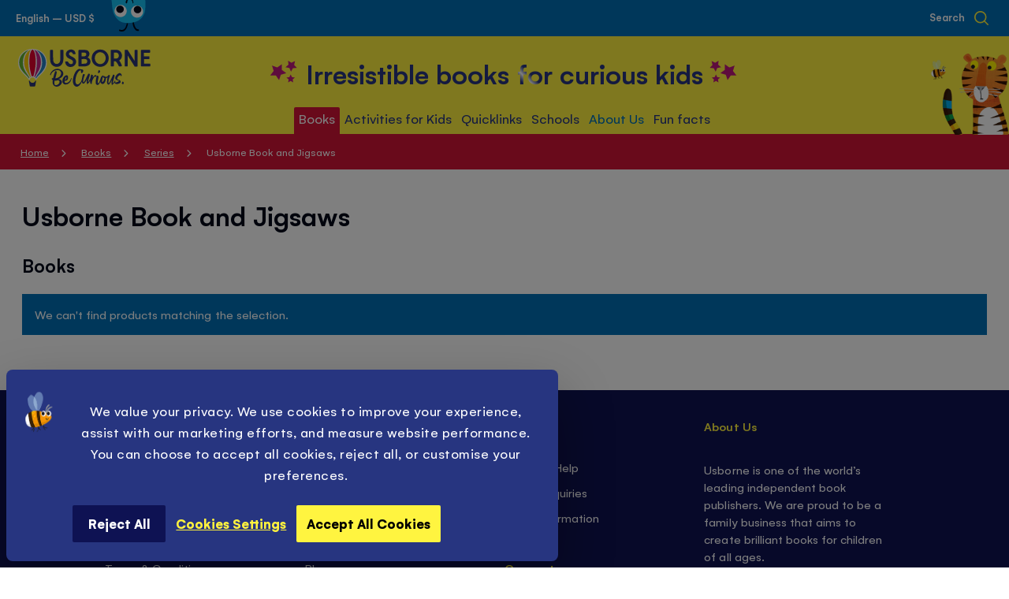

--- FILE ---
content_type: text/html; charset=UTF-8
request_url: https://usborne.com/us/books/series/usborne-book-and-jigsaws
body_size: 74050
content:
<!doctype html>
<html lang="en">
    <head >
        <script nonce="Ym55MDNudHF6NHFsaThkNDFhbTI3ajVxZHdmcmV4ajk&#x3D;">
    var LOCALE = 'en\u002DGB';
    var BASE_URL = 'https\u003A\u002F\u002Fusborne.com\u002Fus\u002F';
    var require = {
        'baseUrl': 'https\u003A\u002F\u002Fusborne.com\u002Fstatic\u002Fversion1769082579\u002Ffrontend\u002FUsborne\u002Fnocommerce\u002Fen_GB'
    };</script>        <meta charset="utf-8"/>
<meta name="title" content="Usborne Book and Jigsaws - Series - Books | Usborne | Be Curious"/>
<meta name="description" content="We are the leading UK independent publisher of children's books. Our books are available worldwide. Browse our catalogue and find out where to buy Usborne books"/>
<meta name="robots" content="INDEX,FOLLOW"/>
<meta name="viewport" content="width=device-width, initial-scale=1.0, maximum-scale=5.0, user-scalable=yes"/>
<meta name="format-detection" content="telephone=no"/>
<title>Usborne Book and Jigsaws - Series - Books | Usborne | Be Curious</title>
                <link  rel="stylesheet" type="text/css"  media="all" href="https://usborne.com/static/version1769082579/frontend/Usborne/nocommerce/en_GB/css/styles-m.min.css" />
<link  rel="stylesheet" type="text/css"  media="all" href="https://usborne.com/static/version1769082579/frontend/Usborne/nocommerce/en_GB/css/styles-l.min.css" />
<link  rel="stylesheet" type="text/css"  media="all" href="https://usborne.com/static/version1769082579/frontend/Usborne/nocommerce/en_GB/Magenerds_PageDesigner/css/bootstrap-grids.min.css" />
<link  rel="stylesheet" type="text/css"  media="all" href="https://usborne.com/static/version1769082579/frontend/Usborne/nocommerce/en_GB/StripeIntegration_Payments/css/wallets.min.css" />
<link  rel="stylesheet" type="text/css"  media="all" href="https://usborne.com/static/version1769082579/frontend/Usborne/nocommerce/en_GB/css/pages/category.min.css" />
<link  rel="stylesheet" type="text/css"  media="all" href="https://usborne.com/static/version1769082579/frontend/Usborne/nocommerce/en_GB/Magefan_Blog/css/blog-new.min.css" />
<link  rel="stylesheet" type="text/css"  media="print" href="https://usborne.com/static/version1769082579/frontend/Usborne/nocommerce/en_GB/css/print.min.css" />
<script  type="text/javascript"  src="https://usborne.com/static/version1769082579/frontend/Usborne/nocommerce/en_GB/requirejs/require.min.js"></script>
<script  type="text/javascript"  src="https://usborne.com/static/version1769082579/frontend/Usborne/nocommerce/en_GB/requirejs-min-resolver.min.js"></script>
<script  type="text/javascript"  src="https://usborne.com/static/version1769082579/frontend/Usborne/nocommerce/en_GB/mage/requirejs/mixins.min.js"></script>
<script  type="text/javascript"  src="https://usborne.com/static/version1769082579/frontend/Usborne/nocommerce/en_GB/requirejs-config.min.js"></script>
<script  type="text/javascript"  src="https://usborne.com/static/version1769082579/frontend/Usborne/nocommerce/en_GB/Smile_ElasticsuiteTracker/js/tracking.min.js"></script>
<link  rel="canonical" href="https://usborne.com/us/books/series/usborne-book-and-jigsaws" />
<link  rel="icon" type="image/x-icon" href="https://usborne.com/media/favicon/default/favicon.png" />
<link  rel="shortcut icon" type="image/x-icon" href="https://usborne.com/media/favicon/default/favicon.png" />
<!--ogOqllnWhgST3P6Dv26v63slJftj8vL8-->

<style>
.product-info__desc .value:not(:last-child) {max-height: initial !important;}
</style>            
    <script nonce="Ym55MDNudHF6NHFsaThkNDFhbTI3ajVxZHdmcmV4ajk&#x3D;">window.getWpGA4Cookie = function(name) {
    match = document.cookie.match(new RegExp(name + '=([^;]+)'));
    if (match) return decodeURIComponent(match[1].replace(/\+/g, ' '));
};

window.dataLayer = window.dataLayer || [];
var dl4Objects = [{"pageName":"Usborne Book and Jigsaws - Series - Books | Usborne | Be Curious","pageType":"category"}];
for (var i in dl4Objects) {
    window.dataLayer.push({ecommerce: null});
    window.dataLayer.push(dl4Objects[i]);
}
var wpGA4Cookies = ['wp_ga4_user_id','wp_ga4_customerGroup'];
wpGA4Cookies.map(function(cookieName) {
    var cookieValue = window.getWpGA4Cookie(cookieName);
    if (cookieValue) {
        var dl4Object = {};
        dl4Object[cookieName.replace('wp_ga4_', '')] = cookieValue;
        window.dataLayer.push(dl4Object);
    }
});</script>

            <script nonce="Ym55MDNudHF6NHFsaThkNDFhbTI3ajVxZHdmcmV4ajk&#x3D;"><!-- Google Tag Manager -->
(function(w,d,s,l,i){w[l]=w[l]||[];w[l].push({'gtm.start':
new Date().getTime(),event:'gtm.js'});var f=d.getElementsByTagName(s)[0],
j=d.createElement(s),dl=l!='dataLayer'?'&l='+l:'';j.async=true;j.src=
'https://www.googletagmanager.com/gtm.js?id='+i+dl;f.parentNode.insertBefore(j,f);
})(window,document,'script','dataLayer','GTM-MQMBBS');
<!-- End Google Tag Manager --></script>        <script type="text/x-magento-init">
        {
            "*": {
                "Magento_PageCache/js/form-key-provider": {
                    "isPaginationCacheEnabled":
                        0                }
            }
        }
    </script>
<script
            id="Cookiebot"
            data-cfasync="false"
            src="https://consent.cookiebot.eu/uc.js"
            data-cbid="a1b90ed9-58cd-4063-8a14-166ce571de5c"
            
            type="text/javascript" async></script><script data-cookieconsent="ignore" nonce="Ym55MDNudHF6NHFsaThkNDFhbTI3ajVxZHdmcmV4ajk&#x3D;">
        window.dataLayer = window.dataLayer || [];

        function gtag() {
            dataLayer.push(arguments);
        }

        gtag("consent", "default", {
            ad_personalization: "denied",
            ad_storage: "denied",
            ad_user_data: "denied",
            analytics_storage: "denied",
            functionality_storage: "denied",
            personalization_storage: "denied",
            security_storage: "granted",
            wait_for_update: 500,
        });
        gtag("set", "ads_data_redaction", true);
        gtag("set", "url_passthrough", true);
    </script><script type="text&#x2F;javascript" nonce="Ym55MDNudHF6NHFsaThkNDFhbTI3ajVxZHdmcmV4ajk&#x3D;">window.cookiebotConfig = {"blockVideosUntilConsent":false};</script><noscript>
    <img height="1"
         width="1"
         style="display:none"
         src="https://www.facebook.com/tr?id=1804242679828452&ev=PageView&noscript=1"/>
</noscript>
<script type="text/x-magento-init">
{
    "*": {
        "Magestat_FacebookPixel/js/pixel-code": {
            "isCookieEnabled": 0,
            "currentWebsite": 7,
            "pixelCode": "1804242679828452",
            "storeCurrency": "USD",
            "cookieName": "user_allowed_save_cookie"
        }
    }
}
</script>
<style id="organiser_theme_styles_placement"></style>
<meta name="facebook-domain-verification" content="p7h0qh4lorn69mis7ryr3fsgitqpky" />
<meta property="og:title" content="Usborne&#x20;Book&#x20;and&#x20;Jigsaws&#x20;-&#x20;Series&#x20;-&#x20;Books&#x20;&#x7C;&#x20;Usborne&#x20;&#x7C;&#x20;Be&#x20;Curious">
<meta name="twitter:title" content="Usborne&#x20;Book&#x20;and&#x20;Jigsaws&#x20;-&#x20;Series&#x20;-&#x20;Books&#x20;&#x7C;&#x20;Usborne&#x20;&#x7C;&#x20;Be&#x20;Curious">

<meta property="og:description" content="We&#x20;are&#x20;the&#x20;leading&#x20;UK&#x20;independent&#x20;publisher&#x20;of&#x20;children&#x27;s&#x20;books.&#x20;Our&#x20;books&#x20;are&#x20;available&#x20;worldwide.&#x20;Browse&#x20;our&#x20;catalogue&#x20;and&#x20;find&#x20;out&#x20;where&#x20;to&#x20;buy&#x20;Usborne&#x20;books">
<meta name="twitter:description" content="We&#x20;are&#x20;the&#x20;leading&#x20;UK&#x20;independent&#x20;publisher&#x20;of&#x20;children&#x27;s&#x20;books.&#x20;Our&#x20;books&#x20;are&#x20;available&#x20;worldwide.&#x20;Browse&#x20;our&#x20;catalogue&#x20;and&#x20;find&#x20;out&#x20;where&#x20;to&#x20;buy&#x20;Usborne&#x20;books">

<meta property="og:image" content="https://usborne.com/media/usborne_facebook_abstract.jpg">
<meta name="twitter:image" content="https://usborne.com/media/usborne_facebook_abstract.jpg">

<meta property="og:url" content="https://usborne.com/us/books/series/usborne-book-and-jigsaws">
<meta name="twitter:url" content="https://usborne.com/us/books/series/usborne-book-and-jigsaws">

<meta name="twitter:card" content="summary" />
<meta property="og:type" content="website">

    <link rel="preload" href="https://usborne.com/static/version1769082579/frontend/Usborne/nocommerce/en_GB/fonts/Gelion/Gelion-Medium.woff2" as="font" type="font/woff2" crossorigin>
    <link rel="preload" href="https://usborne.com/static/version1769082579/frontend/Usborne/nocommerce/en_GB/fonts/Gelion/Gelion-Regular.woff2" as="font" type="font/woff2" crossorigin>
    <link rel="preload" href="https://usborne.com/static/version1769082579/frontend/Usborne/nocommerce/en_GB/fonts/Gelion/Gelion-Bold.woff2" as="font" type="font/woff2" crossorigin>
<link rel="apple-touch-icon" href="https://usborne.com/static/version1769082579/frontend/Usborne/nocommerce/en_GB/pwa/touch-icon-iphone.png">
<link rel="apple-touch-icon" sizes="180x180" href="https://usborne.com/static/version1769082579/frontend/Usborne/nocommerce/en_GB/pwa/touch-icon-iphone.png">
<link rel="apple-touch-icon" sizes="152x152" href="https://usborne.com/static/version1769082579/frontend/Usborne/nocommerce/en_GB/pwa/touch-icon-ipad.png">
<link rel="apple-touch-icon" sizes="167x167" href="https://usborne.com/static/version1769082579/frontend/Usborne/nocommerce/en_GB/pwa/touch-icon-ipad-retina.png">
<link rel="icon" type="image/png" sizes="32x32" href="https://usborne.com/static/version1769082579/frontend/Usborne/nocommerce/en_GB/pwa/favicon-32x32.png">
<link rel="icon" type="image/png" sizes="16x16" href="https://usborne.com/static/version1769082579/frontend/Usborne/nocommerce/en_GB/pwa/favicon-16x16.png">
<link rel="mask-icon" href="https://usborne.com/static/version1769082579/frontend/Usborne/nocommerce/en_GB/pwa/safari-pinned-tab.svg" color="#FFF23E">
<meta name="msapplication-TileColor" content="#FFF23E">
<meta name="theme-color" content="#ffffff">
<meta name="apple-mobile-web-app-title" content="Usborne&#x20;Children&#x27;s&#x20;Books">
<meta name="application-name" content="Usborne&#x20;Children&#x27;s&#x20;Books">

<link href="https://usborne.com/static/version1769082579/frontend/Usborne/nocommerce/en_GB/pwa/iphone5_splash.png" media="(device-width: 320px) and (device-height: 568px) and (-webkit-device-pixel-ratio: 2)" rel="apple-touch-startup-image" />
<link href="https://usborne.com/static/version1769082579/frontend/Usborne/nocommerce/en_GB/pwa/iphone6s_splash.png" media="(device-width: 375px) and (device-height: 667px) and (-webkit-device-pixel-ratio: 2)" rel="apple-touch-startup-image" />
<link href="https://usborne.com/static/version1769082579/frontend/Usborne/nocommerce/en_GB/pwa/iphoneplus_splash.png" media="(device-width: 621px) and (device-height: 1104px) and (-webkit-device-pixel-ratio: 3)" rel="apple-touch-startup-image" />
<link href="https://usborne.com/static/version1769082579/frontend/Usborne/nocommerce/en_GB/pwa/iphonex_splash.png" media="(device-width: 375px) and (device-height: 812px) and (-webkit-device-pixel-ratio: 3)" rel="apple-touch-startup-image" />
<link href="https://usborne.com/static/version1769082579/frontend/Usborne/nocommerce/en_GB/pwa/iphonexr_splash.png" media="(device-width: 414px) and (device-height: 896px) and (-webkit-device-pixel-ratio: 2)" rel="apple-touch-startup-image" />
<link href="https://usborne.com/static/version1769082579/frontend/Usborne/nocommerce/en_GB/pwa/iphonexsmax_splash.png" media="(device-width: 414px) and (device-height: 896px) and (-webkit-device-pixel-ratio: 3)" rel="apple-touch-startup-image" />
<link href="https://usborne.com/static/version1769082579/frontend/Usborne/nocommerce/en_GB/pwa/ipad_splash.png" media="(device-width: 768px) and (device-height: 1024px) and (-webkit-device-pixel-ratio: 2)" rel="apple-touch-startup-image" />
<link href="https://usborne.com/static/version1769082579/frontend/Usborne/nocommerce/en_GB/pwa/ipadpro1_splash.png" media="(device-width: 834px) and (device-height: 1112px) and (-webkit-device-pixel-ratio: 2)" rel="apple-touch-startup-image" />
<link href="https://usborne.com/static/version1769082579/frontend/Usborne/nocommerce/en_GB/pwa/ipadpro3_splash.png" media="(device-width: 834px) and (device-height: 1194px) and (-webkit-device-pixel-ratio: 2)" rel="apple-touch-startup-image" />
<link href="https://usborne.com/static/version1769082579/frontend/Usborne/nocommerce/en_GB/pwa/ipadpro2_splash.png" media="(device-width: 1024px) and (device-height: 1366px) and (-webkit-device-pixel-ratio: 2)" rel="apple-touch-startup-image" />
<meta name="apple-mobile-web-app-capable" content="yes" />
    </head>
    <body data-container="body"
          data-mage-init='{"loaderAjax": {}, "loader": { "icon": "https://usborne.com/static/version1769082579/frontend/Usborne/nocommerce/en_GB/images/loader-2.gif"}}'
        id="html-body" class="page-with-filter page-products categorypath-books-series-usborne-book-and-jigsaws category-usborne-book-and-jigsaws catalog-category-view page-layout-1column">
        <!-- Google Tag Manager (noscript) -->
<noscript><iframe src="https://www.googletagmanager.com/ns.html?id=GTM-MQMBBS"
height="0" width="0" style="display:none;visibility:hidden"></iframe></noscript>
<!-- End Google Tag Manager (noscript) -->

<div class="cookie-status-message" id="cookie-status">
    The store will not work correctly in the case when cookies are disabled.</div>
<script type="text&#x2F;javascript" nonce="Ym55MDNudHF6NHFsaThkNDFhbTI3ajVxZHdmcmV4ajk&#x3D;">document.querySelector("#cookie-status").style.display = "none";</script>
<script type="text/x-magento-init">
    {
        "*": {
            "cookieStatus": {}
        }
    }
</script>

<script type="text/x-magento-init">
    {
        "*": {
            "mage/cookies": {
                "expires": null,
                "path": "\u002F",
                "domain": ".usborne.com",
                "secure": true,
                "lifetime": "86400"
            }
        }
    }
</script>
    <noscript>
        <div class="message global noscript">
            <div class="content">
                <p>
                    <strong>JavaScript seems to be disabled in your browser.</strong>
                    <span>
                        For the best experience on our site, be sure to turn on Javascript in your browser.                    </span>
                </p>
            </div>
        </div>
    </noscript>


<script nonce="Ym55MDNudHF6NHFsaThkNDFhbTI3ajVxZHdmcmV4ajk&#x3D;">
    window.cookiesConfig = window.cookiesConfig || {};
    window.cookiesConfig.secure = true;
</script><script nonce="Ym55MDNudHF6NHFsaThkNDFhbTI3ajVxZHdmcmV4ajk&#x3D;">    require.config({
        map: {
            '*': {
                wysiwygAdapter: 'mage/adminhtml/wysiwyg/tiny_mce/tinymceAdapter'
            }
        }
    });</script><svg aria-hidden="true" style="position: absolute; width: 0; height: 0; overflow: hidden;" version="1.1" xmlns="http://www.w3.org/2000/svg" xmlns:xlink="http://www.w3.org/1999/xlink">
    <mask id="ratingMask">
        <rect x="0" y="0" width="6em" height="1em" fill="#020818" />
        <path d="M 5.7721518,0.38323978 3.9893794,3.9976888 0,4.5771268 2.8868169,7.3913288 2.2051251,11.364407 5.7721518,9.4882728 9.340661,11.364407 8.6589688,7.3913288 11.545786,4.5771268 7.5564061,3.9976888 Z m 14.9305342,0 -1.784255,3.61444902 -3.989379,0.579438 2.886817,2.814202 -0.681692,3.9730782 3.568509,-1.8761342 3.567027,1.8761342 -0.681693,-3.9730782 2.886818,-2.814202 -3.98938,-0.579438 z m 15.204693,0 -1.784255,3.61444902 -3.98938,0.579438 2.886818,2.814202 -0.681693,3.9730782 3.56851,-1.8761342 3.568508,1.8761342 -0.681692,-3.9730782 2.885335,-2.814202 -3.987897,-0.579438 z m 15.145415,0 -1.784255,3.61444902 -3.989379,0.579438 2.886817,2.814202 -0.681692,3.9730782 3.568509,-1.8761342 3.567027,1.8761342 -0.681693,-3.9730782 2.886818,-2.814202 -3.98938,-0.579438 z m 15.175054,0 -1.784255,3.61444902 -3.989379,0.579438 2.886817,2.814202 -0.681692,3.9730782 3.568509,-1.8761342 3.567027,1.8761342 L 69.113182,7.3913288 72,4.5771268 68.01062,3.9976888 Z"
        fill="#FFFFFF" />
    </mask>
    <symbol id="ratingMaskBorder">
        <path d="M 5.7721518,0.38323978 3.9893794,3.9976888 0,4.5771268 2.8868169,7.3913288 2.2051251,11.364407 5.7721518,9.4882728 9.340661,11.364407 8.6589688,7.3913288 11.545786,4.5771268 7.5564061,3.9976888 Z m 14.9305342,0 -1.784255,3.61444902 -3.989379,0.579438 2.886817,2.814202 -0.681692,3.9730782 3.568509,-1.8761342 3.567027,1.8761342 -0.681693,-3.9730782 2.886818,-2.814202 -3.98938,-0.579438 z m 15.204693,0 -1.784255,3.61444902 -3.98938,0.579438 2.886818,2.814202 -0.681693,3.9730782 3.56851,-1.8761342 3.568508,1.8761342 -0.681692,-3.9730782 2.885335,-2.814202 -3.987897,-0.579438 z m 15.145415,0 -1.784255,3.61444902 -3.989379,0.579438 2.886817,2.814202 -0.681692,3.9730782 3.568509,-1.8761342 3.567027,1.8761342 -0.681693,-3.9730782 2.886818,-2.814202 -3.98938,-0.579438 z m 15.175054,0 -1.784255,3.61444902 -3.989379,0.579438 2.886817,2.814202 -0.681692,3.9730782 3.568509,-1.8761342 3.567027,1.8761342 L 69.113182,7.3913288 72,4.5771268 68.01062,3.9976888 Z"
        stroke-width="2" stroke="#020818" stroke-opacity="1" fill="none" />
    </symbol>
</svg>
<svg aria-hidden="true" style="position: absolute; width: 0; height: 0; overflow: hidden;" version="1.1" xmlns="http://www.w3.org/2000/svg" xmlns:xlink="http://www.w3.org/1999/xlink">
<defs>
<symbol id="icon_chev_right_small" viewBox="0 0 19 32">
<title>chev_right_small</title>
<path d="M0 29.745c0 1.346 1.092 2.438 2.438 2.438 0.685 0 1.304-0.282 1.747-0.737l15.258-15.258-15.257-15.252c-0.445-0.465-1.070-0.753-1.762-0.753-1.347 0-2.438 1.092-2.438 2.438 0 0.693 0.289 1.318 0.752 1.761l0.001 0.001 11.809 11.805-11.809 11.81c-0.456 0.443-0.738 1.063-0.738 1.748v0z"></path>
</symbol>
<symbol id="icon_logo_eng" viewBox="0 0 168 48">
    <path d="M21.8467 40.4284c-.0695 0-.1389.0347-.1737.1042-.4168 1.4935-1.7713 2.6049-3.4385 2.6049-1.6324 0-3.0217-1.1114-3.4385-2.6049-.0347-.0695-.0694-.1042-.1736-.1042h-.9031c-.1042 0-.1389.0694-.1389.1736l1.2156 6.4602c.0695.3474.4168.6252.7642.6252h5.314c.3473 0 .6946-.2778.7641-.6252l1.2156-6.4602c0-.0694-.0347-.1736-.1389-.1736h-.8683Z" fill="#2A3475"/><path d="M18.2692 0C8.09262 0 0 7.25905 0 17.6093c0 7.6063 4.51519 11.8089 9.03039 16.2894 1.84081 1.8408 3.57741 3.508 4.23731 4.932.0348.0347.0695.0694.139.0694h1.285c.0695 0 .1042-.0347.139-.1041.382-1.563 1.7713-2.7092 3.4385-2.7092 1.6671 0 3.0911 1.1462 3.4385 2.7092 0 .0694.0694.1041.1389.1041h1.2851c.0695 0 .1042-.0347.1389-.0694.6599-1.3893 2.3965-3.0912 4.2373-4.932 4.4805-4.4805 9.0304-8.7178 9.0304-16.2894C36.5383 7.25905 28.4457 0 18.2692 0Z" fill="white"/><path d="M17.1926 34.767c0 .0695.0694.1042.1389.0695.3126-.0695.6252-.1042.9378-.1042s.6251.0347.9377.1042c.0695 0 .139-.0347.139-.0695 1.4935-5.3835 2.9522-10.767 2.9522-17.8524 0-5.835-.5557-12.22573-3.0912-15.42109-.5904-.764115-1.2503-.798847-1.8755 0-2.5355 3.19536-3.0912 9.58609-3.0912 15.42109 0 7.0854 1.4588 12.5037 2.9523 17.8524Z" fill="#E4032E"/><path d="M14.3097 36.7814c.0347-.0347.0347-.0695 0-.1389-2.6396-5.4877-8.23154-9.6556-8.23154-19.068 0-5.6961 1.63242-12.19106 6.77284-15.56009.1042-.06947.0347-.24313-.1042-.2084C6.35602 3.88995 1.28511 9.62077 1.28511 17.5397c0 9.7598 9.48189 15.2128 12.43419 19.8322.0347.0694.1736.0694.2084 0 .1389-.1737.2431-.3821.382-.5905Z" fill="#65B32E"/><path d="M7.64121 16.9146c0 8.4052 4.68889 13.1983 7.46749 18.8596.0347.0695.1389.1042.1736.0348.2084-.1737.4168-.3126.6599-.4168.0348-.0348.0695-.1042.0695-.1389-1.6672-5.3488-3.2648-11.0449-3.2648-18.304 0-5.2793.9377-11.84366 2.9869-15.42108.1042-.2084-.1042-.41679-.3126-.31259C9.75988 4.37626 7.64121 10.9754 7.64121 16.9146Z" fill="#FFCC00"/><path d="M22.194 36.7814c-.0348-.0347-.0348-.0695 0-.1389 2.6396-5.4877 8.2315-9.6556 8.2315-19.068 0-5.6961-1.6324-12.19106-6.7728-15.56009-.1042-.06947-.0347-.24313.1042-.2084 6.3908 2.08394 11.4617 7.81476 11.4617 15.73369 0 9.7598-9.4819 15.2128-12.4342 19.8322-.0347.0694-.1736.0694-.2084 0-.1042-.1737-.2431-.3821-.382-.5905Z" fill="#2581C4"/><path d="M28.8972 16.9146c0 8.4052-4.6889 13.1983-7.4675 18.8596-.0347.0695-.1389.1042-.1736.0348-.2084-.1737-.4168-.3126-.6599-.4168-.0348-.0348-.0695-.1042-.0695-.1389 1.6672-5.3488 3.2648-11.0449 3.2648-18.304 0-5.2793-.9377-11.84366-2.9869-15.42108-.1042-.2084.1042-.41679.3126-.31259 5.6613 3.16063 7.78 9.75977 7.78 15.69897Z" fill="#C82285"/><path d="M107.809 18.2344c-1.806 1.2157-4.029 1.4588-6.113.66-2.6742-1.0073-4.654-4.2721-4.4456-7.3286.2432-3.36899 1.5977-5.55712 4.1676-6.73802 2.084-.93777 4.411-.76411 6.356.52098 2.119 1.42403 3.404 3.89002 3.335 6.46024-.105 2.7438-1.285 5.0709-3.3 6.4254ZM104.162.833569c-2.917-.034732-5.6265 1.076701-7.6409 3.091171-2.084 2.04921-3.2301 4.86252-3.2301 7.91896 0 6.2171 4.6193 10.9407 10.732 10.9407h.035c2.952 0 5.696-1.1115 7.711-3.0912 2.014-2.0145 3.16-4.8278 3.16-7.8495 0-2.98697-1.111-5.76556-3.091-7.78003-2.014-2.08393-4.724-3.230101-7.676-3.230101ZM150.877 1.3198h-2.431c-.382 0-.66.31259-.66.65991V15.3864c0-.0348-.035-.0348-.035-.0695-.243-.3473-.382-.5904-.521-.7988-.799-1.3893-2.292-3.6817-3.82-6.07819-1.598-2.50072-3.265-5.07091-4.342-6.87699-.104-.20839-.312-.31258-.556-.31258h-2.709c-.347 0-.66.31258-.66.65991V21.6382c0 .382.313.6599.66.6599h2.432c.382 0 .66-.3126.66-.6599V8.12732c.104.13893.173.24313.243.38206v.03473c.208.31259.382.55572.521.83357.764 1.31982 2.292 3.71632 3.924 6.28652 1.529 2.3966 3.092 4.8973 4.064 6.495.104.2083.347.3126.556.3126h2.709c.347 0 .66-.3126.66-.66V2.11864c-.035-.52098-.348-.79884-.695-.79884ZM80.5094 12.8857H82.2808c.3473 0 .7641-.0347 1.1809-.0347.8336 0 1.8755.0347 2.5702.3126.8335.3473 1.6671 1.3198 1.6671 2.5701 0 1.4935-.7988 2.3618-1.4935 2.6744-.9377.4168-2.327.4516-3.6469.4863h-.382c-.4515 0-1.042 0-1.3546.0347h-.3126v-6.0434Zm5.5572-4.51519c-.7988 1.21563-3.1259 1.21563-5.0362 1.25036h-.5557V4.68889H81.6209c2.0839 0 3.7163 0 4.3415.79884.6252.72938.6599 2.01447.1042 2.88278Zm2.0145 2.50069c2.0145-1.28506 2.5354-3.50793 2.327-5.17508-.2778-2.22286-1.945-3.99421-4.0984-4.23733-1.0419-.13893-2.2228-.17366-3.7858-.17366-.9725 0-1.9103.03473-2.9522.03473h-.2779c-.6946 0-1.3545.03473-2.0145.03473-.3473 0-.6599.31259-.6599.65992V21.6382c0 .3474.3126.66.6599.66h2.8134c2.0144 0 3.751-.0348 4.7583-.0695 1.0072-.0347 2.1534-.3126 3.2995-.7989 1.6672-.6946 3.6469-2.1881 3.6469-5.1403 0-.4168-.1042-4.1332-3.7163-5.4183ZM56.8567 1.28506h-2.6743c-.1737 0-.3474.06947-.4863.2084-.1389.13893-.2084.31259-.2084.48625.0347 6.14761.0347 10.66279-.0695 12.67729-.1389 2.5354-2.1186 4.5152-4.5152 4.5152-2.1534 0-3.9942-1.6672-4.272-3.8553-.2779-2.2229-.3474-8.12735-.4168-12.88567v-.52098c0-.34733-.3126-.65991-.6599-.65991h-2.3618c-.3821 0-.6599.31258-.6599.65991 0 4.23733 0 9.34295.0347 11.04485.0695 1.6672.2431 2.9523.5557 4.0984.9378 3.2649 3.9942 5.5919 7.5716 5.8003h.4168c3.1954 0 6.1824-2.0145 7.3285-4.8972.5558-1.3893.8684-3.0565 1.0073-5.2446.1042-1.6672.1042-6.94647.0695-10.80175 0-.31259-.2779-.62519-.66-.62519ZM166.958 18.6512h-7.294v-5.6266h6.252c.382 0 .66-.3126.66-.6599v-2.2923c0-.38208-.313-.65994-.66-.65994h-6.321V4.93199h7.259c.382 0 .66-.31258.66-.65991V1.97975c0-.38205-.313-.65991-.66-.65991h-10.42c-.382 0-.66.31259-.66.65991V21.5688c0 .382.313.6599.66.6599h10.559c.382 0 .66-.3126.66-.6599v-2.2576c0-.3821-.313-.66-.695-.66ZM121.459 12.33V4.79313c.451 0 .833-.03473 1.146-.03473.313 0 .625-.03473.938-.03473.486 0 .972.03473 1.528.10419 1.598.20839 2.744 1.91028 2.674 3.99421-.069 1.91023-1.25 3.23013-3.091 3.43853-.417.0347-.903.0694-1.597.0694h-.903c-.209.0348-.452 0-.695 0Zm10.142-5.14034c-.73-3.5427-3.161-5.69609-6.669-5.97395-1.216-.1042-2.153-.06947-3.126-.06947H119.062c-.278 0-.555.03473-.833.03473h-.035c-.347.03473-.625.3126-.625.65992V21.5688c0 .3821.312.6599.66.6599h2.57c.382 0 .66-.3126.66-.6599v-5.6961c.833 0 1.702 0 2.292-.0347.591.4862 1.216 1.1809 1.841 2.0839 1.111 1.5977 1.841 3.2996 1.98 3.7858.069.2779.347.4863.66.4863l2.744-.0695c.208 0 .382-.1042.521-.2778.138-.1737.173-.3821.104-.5905-.521-1.9102-1.806-4.6194-3.474-6.4602 2.779-1.6324 4.099-4.5499 3.474-7.60634ZM69.9509 10.767c-.3473-.2084-.7989-.4516-1.2157-.66-.382-.17361-.7641-.38201-1.0767-.55567-.2083-.13893-.4167-.24313-.6251-.34732h-.0348c-.5557-.27786-1.1114-.59045-1.5282-1.04197-.0347-.06947-.1042-.1042-.1736-.17366-.4168-.38206-.8336-.79884-.7294-1.87554.1042-1.00724 1.1809-1.91028 2.327-1.91028.521 0 1.8061.20839 2.5355 2.1534.1042.27786.382.45152.6599.41679.3473-.03473.7294-.06947 1.1114-.06947h.0695c.3473-.03473.6947-.06946 1.0072-.06946.1737 0 .3474-.1042.4863-.24313.1042-.13893.1737-.34732.1389-.52098-.382-2.01448-1.7019-4.48046-4.2026-4.897251-.2084-.034732-.4168-.069466-.6599-.104198L67.728.833527c-.2431-.034733-.4862-.034729-.7641-.034729-2.6397 0-5.2446 1.736612-6.0434 4.063672-.9378 2.63966.0695 5.24453 2.7438 6.91173.5905.3473 1.2851.6946 2.0145 1.042.8336.382 1.7019.7988 2.3618 1.2851.9378.6251 1.4588 1.2156 1.5282 1.806.1737.9378-.0694 2.084-.5557 2.7439-.3473.4515-1.0072.7294-1.8061.7294-1.2851 0-2.9522-.7641-3.8553-2.9176-.1041-.2431-.3473-.4167-.6251-.4167h-2.3271c-.1737 0-.382.0694-.4862.2084-.139.1389-.1737.3125-.1737.5209.3126 2.9175 1.8408 5.0362 4.1331 5.7656.7989.2431 1.6324.4168 2.3966.4515h.3473c3.0911 0 5.8003-1.945 6.6686-4.8278.9725-2.9869-.139-5.3487-3.3343-7.3979ZM54.1128 39.3864c-.7988-.6251-1.7713-.9725-2.9175-1.0767h-.0347c1.1461-.382 2.2576-1.0072 3.369-1.8408 1.1114-.8335 1.8755-1.806 2.3618-2.9175.4515-1.2851.521-2.5354.1042-3.7511-.3821-1.2156-1.1462-2.2228-2.2576-2.9869-1.3546-.9031-2.8133-1.3893-4.411-1.4935-1.5977-.1042-3.1259.2084-4.6194.9378-1.3198.6946-2.3618 1.5282-3.1606 2.4659-.7989.9378-1.3199 1.8408-1.6324 2.6744-.3126.8336-.4168 1.3893-.2779 1.7366 0 .0348.0347.1042.0695.1042.0347.0348.1042.0695.1389.0695.1737.0347.3126.0347.4862 0 .1737-.0695.3126-.1389.4168-.2431.1042-.1042.2084-.2084.2432-.2779.0347-.1042.0347-.1389 0-.1736-.0348 0-.1042-.0348-.1737-.0348-.0695 0-.1389 0-.1737-.0347-.0694-.0347-.1042-.0695-.1042-.1389 0-.0695 0-.139.0348-.2432.9725-1.7018 2.2228-3.0217 3.7511-3.9942 1.5282-.9377 3.2995-1.3545 5.2793-1.2503 1.0767.1042 1.9102.4167 2.5702 1.0072.6251.5904 1.0419 1.2851 1.2156 2.0839.1736.7989.1736 1.5977-.0695 2.3618-.521 1.563-1.424 2.7786-2.7091 3.6122-1.2504.8336-2.7091 1.3198-4.3763 1.4587.6599-2.6049 1.1809-4.793 1.563-6.5991.0694-.3126.1042-.6252.1389-.9725.0347-.3126-.0347-.6599-.1736-.9378-.139-.3126-.3821-.521-.6947-.6599-.3126-.1389-.6252-.1042-.903.1042-.2084.2084-.3821.4515-.4516.7641-.8335 2.3618-1.5976 4.9667-2.2575 7.8148-.1042.2084-.2084.3126-.3126.3473-.1737 0-.3474 0-.4516-.0347-.0694-.0348-.1389-.0347-.2084-.0347-.1736 0-.3125.0347-.4515.1041-.1389.0695-.2431.2432-.2778.4516-.0695.2431-.0695.5557.0694.8683.1042.3126.2779.5557.5557.6599.1042.0347.2084.0694.2432.1042.0694 0 .1042.0347.1389.0347H43.9015l.0348.0347c.0347 0 .0347.0348.0347.0695-.1389.8683-.2431 1.7366-.3126 2.5702-.0695 1.4587.3473 2.7786 1.2504 3.89.903 1.1114 2.1534 1.7714 3.6816 1.945 1.042.0695 2.1187-.2084 3.1954-.7641 1.1114-.5557 2.0144-1.3198 2.7438-2.2923.7294-.9378 1.0767-1.9798 1.0072-3.0912-.1389-1.0072-.6251-1.8061-1.424-2.4313Zm-1.5629 2.7092c-.1737.9725-.5905 1.7713-1.1809 2.3965-.6252.5904-1.2851 1.042-2.0145 1.2851-.7294.2431-1.3893.3473-1.945.3126-.521-.0695-.9031-.4168-1.1462-1.0073-.2431-.5904-.382-1.2851-.382-2.1186.0347-.6947.1042-1.3546.3126-2.0145.0694-.2779.1389-.5557.2084-.8336.3473.2084.7988.3126 1.3198.2779.521-.0348.9378-.1042 1.2503-.2431.521-.2432 1.0767-.3474 1.6672-.2779.5904.0347 1.1114.2431 1.4935.6252.3473.382.521.903.4168 1.5977ZM67.5543 37.0593c-.1737 0-.2778.0347-.382.1389-.1042.1042-.139.1737-.1737.2779-.3473 1.6324-1.1462 3.0217-2.3618 4.0984-1.2156 1.1114-2.5355 1.6672-3.9248 1.7366-.5557 0-1.0072-.2084-1.3892-.6946-.3821-.4863-.4516-1.1462-.2779-2.0145.3126 0 .5904 0 .7988-.0347.2084-.0348.4863-.0695.7989-.139.6946-.1389 1.3198-.4862 1.8061-1.0419.382-.4516.6599-1.0073.7988-1.6672.1389-.6252.1737-1.2851.1042-1.945-.0347-.4168-.1389-.8336-.2779-1.2156-.1389-.3821-.382-.6947-.6946-.9031-.3821-.1736-.7641-.2431-1.1809-.1736-.7294.1389-1.3893.4515-1.9797.9378-.9378.7293-1.6672 1.6671-2.2229 2.848-.5557 1.1809-.7988 2.3965-.7988 3.6816 0 .6252.1389 1.2504.4167 1.9103.2779.6599.6947 1.2156 1.2157 1.6671.5557.4516 1.2503.6947 2.1534.6947 1.4935 0 2.7786-.3821 3.8553-1.1114 1.0767-.7294 1.945-1.6672 2.6049-2.8134.6599-1.1461 1.1114-2.3618 1.3545-3.6121 0-.0695.0348-.1389.0348-.2431 0-.1042-.0348-.1737-.0695-.2779 0-.0347-.1042-.0695-.2084-.1042Zm-8.0926 1.9103c.2084-1.0073.4862-1.8061.7641-2.3965.2779-.6252.6252-.9031 1.0072-.9031.0695 0 .1042.1042.139.3126 0 .2084 0 .4168-.0348.6947-.0347.2778-.1042.5209-.1736.7293-.1737.4863-.3821.9031-.6252 1.2157-.2431.3473-.4168.5904-.5905.6946-.0347.0347-.1042.0695-.1736.1042-.0695.0347-.1389.0347-.2084 0s-.1042-.1042-.1042-.2084c-.0347-.1042-.0347-.1736 0-.2431ZM98.6396 35.5658c.1737-.1042.3126-.2432.3821-.4168.0694-.1737.1389-.3821.1736-.5557.0348-.2084.0695-.3821.0348-.5905-.0348-.1737-.1042-.3473-.2432-.4862-.2778-.2432-.5904-.3474-.9377-.3474-.7989.1737-1.4588.5905-1.9798 1.2504-.1389.1737-.3473.4168-.6252.7641-.2778.3473-.4862.6599-.6599.903-.1042.1042-.1736.2084-.2084.2779-.0347-.1389 0-.3126.0348-.5904.0347-.2779.1042-.521.1736-.7989.0695-.3126.1042-.521.139-.6946.0347-.2432 0-.4516-.1042-.6599-.2084-.3821-.5558-.66-.9725-.8336-.2779-.1042-.5905-.1737-.8683-.1389-.139.0347-.2779.1041-.3474.2083-.0694.1042-.1042.2432-.1389.3821-.1042.3821-.1737.7641-.2779 1.1462-.1736.6946-.3125 1.3893-.4862 2.0839-.1042.4168-.1737.8683-.2431 1.2851-.7641 1.424-1.7714 3.2996-2.605 4.2026-.0694.0695-.1389.1389-.2084.1042-.1389-.0347-.1389-.2084-.1041-.3473.382-2.084 1.1114-4.1332 1.7018-6.1824.4516-1.4935 1.4588-3.5774-.3126-4.0984-.382-.1042-.8335-.1042-1.0767.3126-1.0767 2.0492-1.7366 3.6469-2.7438 5.6266-.6599 1.2851-1.2504 2.6397-2.0492 3.8206-.2431.3473-.7294 1.2156-1.2156 1.2156-.6252 0-.3821-1.6671-.3126-2.2923.2084-1.5282.5557-3.0565 1.0419-4.5152.1737-.5557 1.3199-2.6397.9378-3.2301-.2431-.3821-1.1462-.2779-1.5282-.2779-.5905 0-.6947-.1389-.903.5905-.4863 1.7019-.9725 3.5427-1.1809 5.3835-.4863 2.1187-.9378 3.0912-1.5283 3.9942-.5904.903-1.2503 1.6324-1.945 2.1881-.6946.5557-1.3893.8336-2.0839.8336-.3821 0-.7988-.1389-1.2156-.4168-.4168-.2778-.7641-.7641-1.042-1.424-.2779-.6599-.4515-1.563-.4515-2.7091-.0348-1.1462.1389-2.5702.521-4.2721.6946-2.848 1.5976-5.0709 2.7785-6.6339 1.1462-1.5629 2.2229-2.327 3.1954-2.327.2779 0 .4515.1042.521.2778.0695.1737.1042.3474.1042.5558-.0347.2083-.0347.382-.1042.5209v.1042c-.0695.3126-.0347.6599.0695 1.042.1042.3473.2778.6599.5209.903.139.1042.3474.1042.5905 0 .2431-.1042.4515-.2431.5904-.382.521-.5905.9031-1.1809 1.0767-1.7366.1737-.5557.139-1.1115-.1042-1.6324-.1042-.2084-.2778-.3821-.5209-.521-.2084-.139-.4516-.2432-.6947-.3473-.3126-.139-.6252-.1737-.9378-.0695-.0347 0-.0694.0347-.1042.0347-.1042.0348-.1736.0695-.2778.0695-.0695 0-.1389-.0347-.2084-.0695-.2779-.1389-.6599-.3126-1.1809-.4862-.521-.1737-1.042-.1737-1.563-.0348-.6946.2084-1.4587.6947-2.2923 1.4241-.8336.7293-1.6671 1.8408-2.466 3.2648-.7988 1.424-1.4935 3.2648-2.0492 5.4877-.6946 2.9522-.8336 5.314-.4862 7.1201.382 1.8061 1.0072 3.1259 1.945 3.9595.903.8336 1.8408 1.2156 2.8133 1.2156 1.1114-.0347 2.1881-.521 3.1606-1.4587.9725-.9378 1.8408-2.084 2.5702-3.4385.2431-.4863.4863-.9725.6947-1.4241.0694.4516.1736.9031.382 1.2851.3126.66 1.042 1.2504 1.7366 1.1809.3473-.0347.6599-.2431.9378-.4862 1.8061-1.5282 2.7438-3.9942 3.7511-6.1476-.2431.5557-.3821 1.1809-.4515 1.7713-.2084 1.5977-.2084 3.1606.0347 4.7583.0347.1042.0347.2432.1042.3126.4168.5557 1.4935-.382 1.7713-.6946.5558-.5905 1.4588-2.0492 2.2229-3.5427-.0347.8336 0 1.6671.1042 2.5007.0347.5557.2084 1.042.521 1.4935.1389.1389.2778.2779.4862.3821.2084.1042.4168.1042.5905.0347.1389-.1042.2431-.2431.3126-.4515.0347-.2084.0694-.4168.0694-.6252 0-.0695.0348-.1389.0348-.2084.1042-1.1809.382-2.3271.8335-3.4385.4516-1.1114 1.0073-2.1534 1.6672-3.1606.2431-.3821.521-.7294.7988-1.0767.2779-.3474.6252-.6252 1.0073-.7989.1042-.0694.2084-.0347.2431.0348.0347.0694.0695.1736.0695.3125 0 .139.0347.2432.0694.3126.0348.0695.0695.139.1042.2084.0348.0695.1042.1042.1737.139.0695-.139.1389-.1737.2431-.2084ZM101.766 30.738c.208.0695.382.0695.555-.0347.035-.0348.07-.0695.104-.1042.035-.0695.105-.1042.174-.1389.347-.1042.625-.3126.834-.5905.208-.2779.417-.5904.59-.903.139-.2432.139-.4863.035-.7294-.313-.6947-.799-1.1462-1.459-1.2851-.139-.0347-.243-.0347-.312.0347-.105.0348-.174.139-.209.2779-.243.6599-.451 1.3198-.66 1.9797-.034.139-.034.2779-.069.4168 0 .0695-.035.1389-.035.2084v.1389c0 .1042.035.2084.07.3126.034.2084.208.3473.382.4168ZM130.593 31.78c-.312-.3125-.66-.5904-1.042-.8683-.173-.1389-.347-.2084-.555-.2431-.799.0347-1.668.3821-2.605 1.0767-.938.6947-1.633 1.3893-2.119 2.1187-.764 1.1809-1.146 2.2576-1.111 3.3343 0 1.042.694 1.8755 2.049 2.4312.799.3474 1.598.5905 2.466.6947.035 0 .104 0 .173.0347.07.0348.139.0347.174.1042.035.0347.07.1042.07.1737 0 .0347-.035.0694-.07.1042-.035.0347-.035.0347-.069.0694-1.042.8683-2.223 1.4241-3.508 1.7367-.104.0347-.903.0347-1.042.0347s-.243-.0347-.348-.1389c-.069-.1042-.139-.2084-.139-.3474v-.1736c.105-.1737.348-.4168.487-.6599.069-.1042.104-.2432.104-.3474 0-.3473-.313-.5557-.591-.5557-.208 0-.382.0695-.52.2431-.174.2432-.139.6252-.244.9031-.104.2778-.277.521-.451.7641-.347.3821-.73.7294-1.146.9725-.104.0695-.209.1389-.313.1737-.312.0694-.035-.66 0-.7642.104-.4515.208-.903.278-1.3892.174-.8336.382-1.7019.625-2.5355.174-.6599.382-1.2851.556-1.945.417-1.4935 1.354-3.5774-.278-4.0984-.347-.1042-.799-.1042-1.007.3126-1.007 2.0492-1.633 3.6469-2.57 5.6266-.591 1.2851-1.147 2.6397-1.911 3.8206-.208.3473-.694 1.2156-1.146 1.2156-.521 0-.347-1.6672-.278-2.2923.209-1.5283.521-3.0565.973-4.5152.173-.5558 1.25-2.6397.868-3.2301-.243-.3821-1.111-.2779-1.459-.2779-.555 0-.66-.1389-.833.5557-.417.9378-1.181 1.8061-3.508 1.4588-.278-.3126-.73-.5905-1.285-.7641-.348-.1042-.625-.0695-.834.1042h.07l-.035.0347c-.209.1042-.347.2778-.452.521-.104.2431-.069.5557.139.8683.209.3473.625.7294 1.285 1.1114 0 0 0 .0347.035.0347-.035.5558-.174 1.1462-.417 1.8409-.243.6599-.521 1.3198-.903 1.8755-.278.521-.66.903-1.146 1.1462-.104.0347-.243.0347-.347-.0348-.139-.0694-.174-.1736-.209-.3126v-.2778c0-.2779 0-.521.035-.7989.07-1.1809.278-2.327.556-3.4385.035-.1042.069-.2083.104-.382.035-.1042.104-.2431.139-.3821.069-.1389.139-.3126.278-.5904.139-.2779.243-.4863.347-.6947.139-.2084.209-.382.278-.5209.069-.1042.104-.2084.104-.2779 0-.0695 0-.1389-.035-.2431-.069-.1737-.243-.2779-.521-.3126-.277-.0695-.625 0-.972.2084-.729.4515-1.32 1.2156-1.737 2.2228 0 .0348-.034.0695-.034.1042v.0348c-.174.4168-.278.7294-.313.9377 0 .0348-.035.1042-.035.139 0 .0347-.034.1042-.034.1389-.035.0347-.035.0695-.07.1389-.208.5557-.382 1.1115-.521 1.6324-.278.9725-.66 1.9798-1.181 2.9523-.139.3126-.382.5904-.66.8683-.278.2779-.59.3821-.937.3473-.105 0-.209-.1736-.278-.521-.07-.3126-.07-.8683.034-1.6671.07-.7641.244-1.8756.556-3.2301v-.1042c.174-.7294.313-1.4935.486-2.2229.07-.4862-.034-.8683-.347-1.2156-.313-.3821-.695-.6252-1.111-.6946h-.348c-.139 0-.2428.0694-.3123.1389 0 0-.0347 0-.0347.0347-.0347.0695-.1042.1389-.1389.2779-.0348.1389-.0695.2431-.1042.382-.0348.1042-.0348.1737-.0695.2431-.5557 1.9103-.903 3.8901-1.1114 5.9393-.0695.5557-.1042 1.1809-.0695 1.9102.0347.6947.1737 1.3199.4168 1.8061.1389.2431.3473.521.6947.7641.3125.2432.729.3821 1.216.3821.382-.0348.764-.1389 1.076-.3821.313-.2431.591-.4862.799-.7988.209-.2779.382-.521.486-.6947.382-.6251.66-1.2851.903-1.9102.07-.1737.105-.3474.174-.521.104.5557.313 1.0767.625 1.5977.382.5904.903 1.0072 1.563 1.2503.66.2432 1.285.2432 1.945-.0694.591-.3126 1.077-.7989 1.494-1.4588.416-.6252.694-1.2851.903-1.945.243-.6599.417-1.5282.521-2.5702 0-.2084.034-.382.034-.5557 0-.1737 0-.3473-.034-.4863 0 .0348.694-.2083.764-.2083.59-.2432 1.111-.5905 1.563-.9726-.417 1.8061-.73 3.7164-.764 5.5572 0 .8683.034 1.8061.382 2.5702.312.6599.972 1.2504 1.597 1.1809.313-.0347.626-.2431.869-.4863 1.667-1.5282 2.57-3.9942 3.508-6.1476-.243.5558-.348 1.1809-.417 1.7714-.208 1.5977-.208 3.1606.035 4.7583.069.4515.451.6599.798.3473.765-.7641 1.598-1.424 2.293-2.2576.173-.1736.312-.382.451-.5904 0 .0347.035.0694.035.1042.139.4515.382.8335.695 1.1461.694.5557 2.188.7294 3.126.521.937-.2084 1.771-.521 2.5-.903.278-.1389.556-.3473.834-.5557.243-.2432.417-.4863.521-.7989.035-.1736.069-.3473.069-.521 0-.4862-.104-.903-.312-1.2156-.209-.3126-.556-.6252-1.007-.903-.417-.2431-.834-.3821-1.286-.4863-.521-.1042-1.007-.3126-1.458-.6252-.278-.2431-.382-.6251-.313-1.1114.104-.4862.278-1.0072.521-1.4935.278-.4862.521-.8683.799-1.1461.59-.521 1.146-.9378 1.702-1.2157.556-.2778.972-.3473 1.25-.2084.07.0695.104.139.104.2084v.2779c-.034.1042-.034.2084 0 .3126.035.1042.105.1736.209.2084.173.0347.347.0694.486.0347.174-.0347.313-.1042.417-.2431.139-.1737.208-.3474.208-.5557 0-.2084-.035-.3821-.104-.5558-.035-.5557-.313-.9377-.695-1.2851ZM133.025 41.6092c-.348-.1737-.591-.1042-.765.2084-.208.4515-.416.903-.59 1.3545-.174.5557-.069 1.0073.417 1.3893.694.521 1.25.3821 1.667-.382.139-.2779.208-.5557.174-.9031.069-.7641-.244-1.2851-.903-1.6671Z" fill="#2A3475"/>
</symbol>
<symbol id="icon_facebook" viewBox="0 0 32 32">
<path d="M32 16c0-8.837-7.163-16-16-16s-16 7.163-16 16c0 7.986 5.851 14.605 13.5 15.806v-11.181h-4.063v-4.625h4.063v-3.525c0-4.010 2.389-6.225 6.043-6.225 1.751 0 3.582 0.313 3.582 0.313v3.938h-2.018c-1.988 0-2.607 1.233-2.607 2.499v3.001h4.438l-0.709 4.625h-3.728v11.181c7.649-1.2 13.5-7.82 13.5-15.806z"></path>
</symbol>
<symbol id="icon_instagram" viewBox="0 0 32 32">
<title>instagram</title>
<path d="M19.468 16c0 1.916-1.553 3.469-3.469 3.469s-3.469-1.553-3.469-3.469c0-1.916 1.553-3.469 3.469-3.469s3.469 1.553 3.469 3.469z"></path>
<path d="M23.305 0h-14.613c-4.8 0.006-8.689 3.896-8.694 8.695v14.614c0.005 4.8 3.895 8.689 8.694 8.694h14.614c4.8-0.005 8.689-3.895 8.694-8.694v-14.614c-0.005-4.8-3.895-8.689-8.694-8.695h-0.001zM16 24.729c-0 0-0.001 0-0.001 0-4.82 0-8.727-3.907-8.727-8.727s3.907-8.727 8.727-8.727c4.82 0 8.727 3.907 8.727 8.726v0c-0.005 4.818-3.909 8.722-8.726 8.729h-0.001zM24.726 7.274c-0.804 0-1.455-0.651-1.455-1.455s0.651-1.455 1.455-1.455c0.804 0 1.455 0.651 1.455 1.455v0c-0.001 0.803-0.652 1.454-1.455 1.455h-0z"></path>
</symbol>
<symbol id="icon_twitter" viewBox="0 0 26 26">
<title>twitter</title>
<path d="M14.095479,10.316482L22.286354,1h-1.940718l-7.115352,8.087682L7.551414,1H1l8.589488,12.231093L1,23h1.940717  l7.509372-8.542861L16.448587,23H23L14.095479,10.316482z M11.436522,13.338465l-0.871624-1.218704l-6.924311-9.68815h2.981339  l5.58978,7.82155l0.867949,1.218704l7.26506,10.166271h-2.981339L11.436522,13.338465z"/>
</symbol>
<symbol id="icon_pinterest" viewBox="0 0 32 32">
<path d="M16 0c-8.836 0-16 7.164-16 16 0 6.782 4.214 12.576 10.166 14.907-0.145-1.264-0.263-3.213 0.053-4.596 0.29-1.251 1.87-7.954 1.87-7.954s-0.474-0.961-0.474-2.37c0-2.226 1.291-3.885 2.897-3.885 1.37 0 2.028 1.027 2.028 2.252 0 1.37-0.869 3.424-1.33 5.333-0.382 1.593 0.803 2.897 2.37 2.897 2.844 0 5.030-3.002 5.030-7.322 0-3.832-2.752-6.505-6.69-6.505-4.556 0-7.23 3.411-7.23 6.94 0 1.37 0.527 2.844 1.185 3.648 0.132 0.158 0.145 0.303 0.105 0.461-0.119 0.5-0.395 1.593-0.448 1.817-0.066 0.29-0.237 0.356-0.54 0.211-2.002-0.935-3.253-3.845-3.253-6.202 0-5.044 3.661-9.679 10.574-9.679 5.544 0 9.863 3.951 9.863 9.244 0 5.518-3.477 9.956-8.296 9.956-1.62 0-3.147-0.843-3.661-1.844 0 0-0.803 3.055-1.001 3.806-0.356 1.396-1.33 3.134-1.988 4.201 1.501 0.461 3.081 0.711 4.741 0.711 8.836 0 16-7.164 16-16 0.026-8.863-7.137-16.026-15.974-16.026z"></path>
</symbol>
<symbol id="icon_youtube_footer" viewBox="0 0 44 32">
<title>youtube</title>
<path d="M21.739 32.091c-0.048 0-0.105 0-0.163 0-4.802 0-9.543-0.261-14.21-0.77l0.577 0.051c-4.289-0.602-7.577-4.168-7.741-8.534l-0.001-0.016c-0.135-2.238-0.207-4.503-0.207-6.733s0.068-4.495 0.207-6.731c0.164-4.383 3.452-7.95 7.694-8.547l0.047-0.005c4.097-0.455 8.848-0.714 13.659-0.714 0.048 0 0.096 0 0.144 0h-0.007c0.046-0 0.101-0 0.156-0 4.804 0 9.546 0.261 14.215 0.77l-0.578-0.051c4.29 0.598 7.58 4.166 7.743 8.532l0 0.016c0.135 2.232 0.207 4.497 0.207 6.731s-0.068 4.501-0.207 6.733c-0.165 4.383-3.454 7.95-7.696 8.547l-0.047 0.005c-4.089 0.456-8.829 0.716-13.631 0.716-0.057 0-0.114-0-0.171-0h0.009zM17.708 9.195v13.789l10.673-6.894z"></path>
</symbol>
<symbol id="icon_tiktok" viewBox="0 0 44 44">
<title>tiktok</title>
<path d="M38.0766847,15.8542954 C36.0693906,15.7935177 34.2504839,14.8341149 32.8791434,13.5466056 C32.1316475,12.8317108 31.540171,11.9694126 31.1415066,11.0151329 C30.7426093,10.0603874 30.5453728,9.03391952 30.5619062,8 L24.9731521,8 L24.9731521,28.8295196 C24.9731521,32.3434487 22.8773693,34.4182737 20.2765028,34.4182737 C19.6505623,34.4320127 19.0283477,34.3209362 18.4461858,34.0908659 C17.8640239,33.8612612 17.3337909,33.5175528 16.8862248,33.0797671 C16.4386588,32.6422142 16.0833071,32.1196657 15.8404292,31.5426268 C15.5977841,30.9658208 15.4727358,30.3459348 15.4727358,29.7202272 C15.4727358,29.0940539 15.5977841,28.4746337 15.8404292,27.8978277 C16.0833071,27.3207888 16.4386588,26.7980074 16.8862248,26.3604545 C17.3337909,25.9229017 17.8640239,25.5791933 18.4461858,25.3491229 C19.0283477,25.1192854 19.6505623,25.0084418 20.2765028,25.0219479 C20.7939283,25.0263724 21.3069293,25.1167239 21.794781,25.2902081 L21.794781,19.5985278 C21.2957518,19.4900128 20.7869423,19.436221 20.2765028,19.4380839 C18.2431278,19.4392483 16.2560928,20.0426009 14.5659604,21.1729264 C12.875828,22.303019 11.5587449,23.9090873 10.7814424,25.7878401 C10.003907,27.666593 9.80084889,29.7339663 10.1981162,31.7275214 C10.5953834,33.7217752 11.5748126,35.5530237 13.0129853,36.9904978 C14.4509252,38.4277391 16.2828722,39.4064696 18.277126,39.8028054 C20.2711469,40.1991413 22.3382874,39.9951517 24.2163416,39.2169177 C26.0948616,38.4384508 27.7002312,37.1209021 28.8296253,35.4300711 C29.9592522,33.7397058 30.5619062,31.7522051 30.5619062,29.7188301 L30.5619062,18.8324027 C32.7275484,20.3418321 35.3149087,21.0404263 38.0766847,21.0867664 L38.0766847,15.8542954 Z" id="Fill-1" fill="#FFFFFF"></path>
</symbol>
<symbol id="icon_threads" viewBox="0 0 200 200">
<title>threads</title>
<path d="M141.537 88.9883C140.71 88.5919 139.87 88.2104 139.019 87.8451C137.537 60.5382 122.616 44.905 97.5619 44.745C97.4484 44.7443 97.3355 44.7443 97.222 44.7443C82.2364 44.7443 69.7731 51.1409 62.102 62.7807L75.881 72.2328C81.6116 63.5383 90.6052 61.6848 97.2286 61.6848C97.3051 61.6848 97.3819 61.6848 97.4576 61.6855C105.707 61.7381 111.932 64.1366 115.961 68.814C118.893 72.2193 120.854 76.925 121.825 82.8638C114.511 81.6207 106.601 81.2385 98.145 81.7233C74.3247 83.0954 59.0111 96.9879 60.0396 116.292C60.5615 126.084 65.4397 134.508 73.775 140.011C80.8224 144.663 89.899 146.938 99.3323 146.423C111.79 145.74 121.563 140.987 128.381 132.296C133.559 125.696 136.834 117.143 138.28 106.366C144.217 109.949 148.617 114.664 151.047 120.332C155.179 129.967 155.42 145.8 142.501 158.708C131.182 170.016 117.576 174.908 97.0135 175.059C74.2042 174.89 56.9538 167.575 45.7381 153.317C35.2355 139.966 29.8077 120.682 29.6052 96C29.8077 71.3178 35.2355 52.0336 45.7381 38.6827C56.9538 24.4249 74.2039 17.11 97.0132 16.9405C119.988 17.1113 137.539 24.4614 149.184 38.788C154.894 45.8136 159.199 54.6488 162.037 64.9503L178.184 60.6422C174.744 47.9622 169.331 37.0357 161.965 27.974C147.036 9.60668 125.202 0.195148 97.0695 0H96.9569C68.8816 0.19447 47.2921 9.6418 32.7883 28.0793C19.8819 44.4864 13.2244 67.3157 13.0007 95.9325L13 96L13.0007 96.0675C13.2244 124.684 19.8819 147.514 32.7883 163.921C47.2921 182.358 68.8816 191.806 96.9569 192H97.0695C122.03 191.827 139.624 185.292 154.118 170.811C173.081 151.866 172.51 128.119 166.26 113.541C161.776 103.087 153.227 94.5962 141.537 88.9883ZM98.4405 129.507C88.0005 130.095 77.1544 125.409 76.6196 115.372C76.2232 107.93 81.9158 99.626 99.0812 98.6368C101.047 98.5234 102.976 98.468 104.871 98.468C111.106 98.468 116.939 99.0737 122.242 100.233C120.264 124.935 108.662 128.946 98.4405 129.507Z"></path>
</symbol>
        <symbol id="icon_plus" viewBox="0 0 32 32">
    <title>plus</title>
    <path d="M16.050 0h0.003c-0.018-0-0.036-0-0.053-0-8.837 0-16 7.163-16 16 0 0.018 0 0.036 0 0.051v0.003c0.029 8.812 7.181 15.947 16 15.947 8.837 0 16-7.163 16-16 0-8.819-7.135-15.971-15.949-16zM13.324 6.864h5.35v6.46h6.46v5.35h-6.459v6.46h-5.351v-6.459h-6.46v-5.351h6.46z"></path>
    </symbol>
    <symbol id="icon_alert_in_circle" viewBox="0 0 32 32">
    <title>alert_in_circle</title>
    <path d="M16 0c-8.837 0-16 7.163-16 16s7.163 16 16 16c8.837 0 16-7.163 16-16v0c0-8.837-7.163-16-16-16v0zM16 25.559c-0.999 0-1.808-0.809-1.808-1.808s0.809-1.808 1.808-1.808c0.999 0 1.808 0.809 1.808 1.808v0c0 0.999-0.809 1.808-1.808 1.808v0zM18.135 8.697l-0.545 9.875c-0.091 0.806-0.768 1.426-1.591 1.426s-1.5-0.621-1.59-1.419l-0.001-0.007-0.545-9.875c-0.002-0.037-0.004-0.081-0.004-0.125 0-1.182 0.958-2.14 2.14-2.14s2.14 0.958 2.14 2.14c0 0.044-0.001 0.087-0.004 0.131l0-0.006z"></path>
    </symbol>
    <symbol id="icon_basket" viewBox="0 0 32 32">
    <title>basket</title>
    <path d="M3.345 11.281l-0.045 0.003c-1.12 0.073-2.135 0.699-2.71 1.662-0.57 0.933-0.753 2.051-0.506 3.116l2.923 12.98-0.026-0.145c0.202 1.653 1.554 2.955 3.213 3.097l0.060 0.006 19.174-0.006c1.664-0.136 3.021-1.436 3.224-3.094l-0.025 0.142 2.923-12.977c0.248-1.066 0.064-2.189-0.509-3.122-0.575-0.962-1.586-1.586-2.705-1.659l-0.048-0.003zM3.485 14.191h24.668c0.166 0.013 0.31 0.101 0.395 0.244l0.029 0.028c0.174 0.282 0.229 0.62 0.153 0.943v0.003l-2.946 13.065-0.015 0.071c-0.038 0.303-0.265 0.519-0.568 0.545h-18.758c-0.3-0.030-0.529-0.245-0.565-0.545l-0.015-0.071-2.943-13.068c-0.076-0.324-0.020-0.663 0.153-0.946l0.015-0.011v-0.011c0.084-0.144 0.234-0.234 0.401-0.247z"></path>
    <path d="M16 0c-3.411 0.135-6.259 2.703-6.742 6.082-0.009 0.062-0.015 0.133-0.015 0.206 0 0.804 0.651 1.455 1.455 1.455 0.731 0 1.336-0.539 1.439-1.241l0.001-0.008c0.284-1.986 1.921-3.453 3.918-3.562 2.009 0.107 3.654 1.589 3.929 3.588 0.098 0.717 0.707 1.263 1.443 1.263 0.804 0 1.455-0.652 1.455-1.455 0-0.073-0.005-0.144-0.016-0.214l0.001 0.008c-0.468-3.399-3.329-5.991-6.759-6.122h-0.057z"></path>
    </symbol>
    <symbol id="icon_basket_full" viewBox="0 0 32 32">
    <title>basket_full</title>
    <path d="M3.389 11.287l-0.045 0.003c-1.12 0.073-2.135 0.699-2.71 1.662-0.57 0.933-0.753 2.051-0.506 3.117l2.923 12.98-0.026-0.145c0.202 1.653 1.554 2.955 3.213 3.097l0.060 0.006 19.174-0.006c1.664-0.136 3.021-1.436 3.224-3.094l-0.026 0.142 2.923-12.977c0.248-1.066 0.064-2.189-0.509-3.122-0.575-0.962-1.586-1.586-2.705-1.659l-0.048-0.003z"></path>
    <path d="M15.956 0c-3.411 0.135-6.259 2.703-6.742 6.082-0.009 0.062-0.015 0.133-0.015 0.206 0 0.804 0.651 1.455 1.455 1.455 0.731 0 1.336-0.539 1.439-1.241l0.001-0.008c0.284-1.986 1.921-3.453 3.918-3.562 2.008 0.107 3.654 1.589 3.929 3.588 0.098 0.717 0.707 1.263 1.443 1.263 0.804 0 1.455-0.652 1.455-1.455 0-0.073-0.005-0.144-0.016-0.214l0.001 0.008c-0.468-3.399-3.329-5.991-6.759-6.122h-0.057z"></path>
    <path fill="#0079cb" style="fill: var(--icon-basket-color, #0079cb)" d="M15.985 15.985c-0.794 0.013-1.432 0.659-1.432 1.455 0 0.007 0 0.014 0 0.021v-0.001 8.727c-0 0.006-0 0.013-0 0.021 0 0.803 0.651 1.455 1.455 1.455s1.455-0.651 1.455-1.455c0-0.007-0-0.014-0-0.022v0.001-8.727c0-0.006 0-0.013 0-0.020 0-0.803-0.651-1.455-1.455-1.455-0.008 0-0.016 0-0.024 0h0.001z"></path>
    <path fill="#0079cb" style="fill: var(--icon-basket-color, #0079cb)" d="M21.847 21.789c-0.013-0.794-0.659-1.432-1.454-1.432-0.007 0-0.014 0-0.021 0h-8.726c-0.006-0-0.013-0-0.021-0-0.803 0-1.455 0.651-1.455 1.455s0.651 1.455 1.455 1.455c0.007 0 0.014-0 0.022-0h8.726c0.006 0 0.013 0 0.020 0 0.803 0 1.455-0.651 1.455-1.455 0-0.008-0-0.016-0-0.024v0.001z"></path>
    </symbol>
    <symbol id="icon_chev_down" viewBox="0 0 58 32">
    <title>chev_down</title>
    <path d="M3.206 0.002l-3.204 3.204 28.794 28.794 28.794-28.794-3.204-3.204-25.59 25.59z"></path>
    </symbol>
    <symbol id="icon_chev_right" viewBox="0 0 18 32">
    <title>chev_right</title>
    <path d="M0.007 30.494c0 0.831 0.674 1.505 1.506 1.505 0.423 0 0.805-0.174 1.079-0.455l0-0 15.54-15.54-15.54-15.54c-0.274-0.285-0.659-0.461-1.085-0.461-0.832 0-1.506 0.674-1.506 1.506 0 0.426 0.177 0.81 0.461 1.084l0 0 13.412 13.412-13.412 13.412c-0.281 0.274-0.456 0.656-0.456 1.079v0z"></path>
    </symbol>
    <symbol id="icon_cir_eye" viewBox="0 0 32 32">
    <title>cir_eye</title>
    <path d="M16 32c-8.8-0.012-15.93-7.149-15.93-15.951 0-8.809 7.141-15.951 15.951-15.951s15.951 7.141 15.951 15.951c0 6.568-3.969 12.208-9.64 14.654l-0.104 0.040c-1.829 0.795-3.959 1.257-6.197 1.257-0.011 0-0.022 0-0.033-0h0.002zM16.207 8.655c-1.273 0.011-2.476 0.301-3.554 0.811l0.052-0.022c-1.064 0.498-1.981 1.092-2.804 1.792l0.017-0.014c-1.047 0.881-1.963 1.864-2.751 2.946l-0.033 0.047c-0.291 0.41-0.466 0.92-0.466 1.472s0.174 1.062 0.471 1.48l-0.005-0.008c0.817 1.119 1.733 2.092 2.757 2.94l0.027 0.021c0.806 0.678 1.723 1.265 2.711 1.724l0.076 0.032c1.026 0.491 2.231 0.779 3.502 0.779s2.476-0.287 3.552-0.8l-0.050 0.021c1.064-0.491 1.981-1.078 2.805-1.771l-0.019 0.015c1.050-0.869 1.966-1.842 2.752-2.916l0.032-0.045c0.291-0.41 0.466-0.92 0.466-1.472s-0.174-1.062-0.471-1.48l0.005 0.008c-0.821-1.129-1.737-2.112-2.758-2.973l-0.025-0.020c-0.806-0.686-1.723-1.28-2.712-1.746l-0.075-0.032c-1.027-0.488-2.229-0.777-3.499-0.789l-0.004-0zM16.207 19.651c-2.167-0.029-3.913-1.792-3.913-3.964s1.746-3.935 3.91-3.964l0.003-0c0.033-0.002 0.072-0.003 0.11-0.003 0.187 0 0.369 0.022 0.543 0.063l-0.016-0.003v3.237h3.279c0.057 0.198 0.090 0.426 0.090 0.661 0 0.009-0 0.018-0 0.027v-0.001c-0.073 2.171-1.831 3.908-4.004 3.946l-0.004 0z"></path>
    </symbol>
    <symbol id="icon_eye" viewBox="0 0 44 32">
    <path d="M21.803 0c-2.91 0.025-5.659 0.688-8.123 1.854l0.119-0.050c-2.432 1.138-4.528 2.496-6.409 4.096l0.039-0.032c-2.393 2.014-4.487 4.261-6.288 6.734l-0.075 0.107c-0.665 0.937-1.065 2.103-1.065 3.365s0.398 2.427 1.077 3.383l-0.011-0.018c1.867 2.558 3.961 4.782 6.302 6.72l0.062 0.048c1.842 1.55 3.938 2.891 6.197 3.941l0.174 0.073c2.345 1.122 5.099 1.781 8.005 1.781s5.659-0.656 8.119-1.829l-0.114 0.048c2.432-1.122 4.528-2.464 6.411-4.048l-0.043 0.034c2.4-1.986 4.494-4.21 6.29-6.665l0.073-0.103c0.665-0.937 1.065-2.103 1.065-3.365s-0.398-2.427-1.077-3.383l0.011 0.018c-1.877-2.581-3.97-4.827-6.304-6.795l-0.057-0.046c-1.842-1.568-3.938-2.926-6.199-3.991l-0.171-0.073c-2.347-1.115-5.095-1.776-7.998-1.803h-0.009zM21.803 25.134c-4.953-0.066-8.944-4.096-8.944-9.061s3.991-8.994 8.937-9.061h0.007c0.075-0.005 0.165-0.007 0.251-0.007 0.427 0 0.843 0.050 1.241 0.144l-0.037-0.007v7.399h7.495c0.13 0.453 0.206 0.974 0.206 1.511v0.059c-0.167 4.962-4.185 8.933-9.152 9.019h-0.009z"></path>
    </symbol>
    <symbol id="icon_cir_pencil" viewBox="0 0 32 32">
    <title>cir_pencil</title>
    <path d="M16 32c-8.8-0.012-15.93-7.149-15.93-15.951 0-8.809 7.141-15.951 15.951-15.951s15.951 7.141 15.951 15.951c0 6.568-3.969 12.208-9.64 14.654l-0.104 0.040c-1.829 0.795-3.959 1.257-6.197 1.257-0.011 0-0.022 0-0.033-0h0.002zM17.251 7.333c-0.001 0-0.001 0-0.002 0-0.196 0-0.373 0.080-0.501 0.208v0l-6.375 6.352c-0.098 0.098-0.168 0.224-0.195 0.365l-0.001 0.004-1.497 6.893c-0.008 0.040-0.013 0.086-0.013 0.133 0 0.393 0.318 0.711 0.711 0.711 0 0 0.001 0 0.001 0h-0c0.045 0 6.997-1.474 7.067-1.489 0.145-0.028 0.27-0.097 0.367-0.195l0-0 6.375-6.352c0.129-0.128 0.209-0.306 0.209-0.502s-0.080-0.374-0.209-0.502l-5.432-5.417c-0.129-0.129-0.306-0.209-0.503-0.209-0.001 0-0.001 0-0.002 0h0zM13.030 19.724v0l-2.056-2.051 0.533-2.79c0.108 0.041 0.232 0.066 0.362 0.067h0c0.001 0 0.003 0 0.004 0 0.287 0 0.546-0.116 0.734-0.305l0-0 5.127-5.109 0.991 0.987-5.126 5.106c-0.189 0.19-0.306 0.452-0.306 0.741 0 0.58 0.47 1.050 1.050 1.050 0.29 0 0.553-0.118 0.743-0.309l0-0 5.127-5.112 0.993 0.989-5.129 5.108c-0.189 0.188-0.306 0.448-0.306 0.735 0 0.125 0.022 0.244 0.062 0.355l-0.002-0.007-2.8 0.542z"></path>
    </symbol>
    <symbol id="icon_cir_puzzle" viewBox="0 0 32 32">
    <title>cir_puzzle</title>
    <path d="M16 32c-8.8-0.012-15.93-7.149-15.93-15.951 0-8.809 7.141-15.951 15.951-15.951s15.951 7.141 15.951 15.951c0 6.568-3.969 12.208-9.64 14.654l-0.104 0.040c-1.829 0.795-3.959 1.257-6.197 1.257-0.011 0-0.022 0-0.033-0h0.002zM15.733 6c-0.039-0.002-0.085-0.003-0.131-0.003-0.67 0-1.294 0.2-1.815 0.544l0.012-0.008c-0.421 0.278-0.698 0.744-0.711 1.276l-0 0.002c0.044 0.651 0.341 1.225 0.793 1.631l0.002 0.002c0.254 0.223 0.44 0.519 0.525 0.855l0.002 0.012c0.004 0.031 0.007 0.066 0.007 0.102 0 0.176-0.061 0.338-0.163 0.466l0.001-0.001c-0.166 0.17-0.392 0.282-0.643 0.301l-0.003 0c-1.125 0.055-2.225 0.149-3.273 0.277-0.311 0.058-0.555 0.293-0.626 0.595l-0.001 0.005c-0.238 1.354-0.373 2.913-0.373 4.504s0.136 3.15 0.397 4.666l-0.023-0.162c0.071 0.307 0.315 0.542 0.622 0.599l0.005 0.001c1.626 0.213 3.506 0.334 5.414 0.334s3.789-0.122 5.633-0.357l-0.219 0.023c0.311-0.058 0.555-0.293 0.626-0.595l0.001-0.005c0.138-0.783 0.253-1.748 0.318-2.728l0.004-0.085c0.001-0.010 0.001-0.021 0.001-0.033 0-0.123-0.048-0.234-0.126-0.317l0 0c-0.1-0.103-0.239-0.167-0.394-0.167-0.002 0-0.004 0-0.006 0h-0.015c-0.046-0.005-0.099-0.007-0.153-0.007-0.436 0-0.832 0.168-1.128 0.443l0.001-0.001c-0.381 0.395-0.886 0.668-1.452 0.756l-0.014 0.002h-0.061c-0.601-0.007-1.137-0.278-1.499-0.702l-0.002-0.003c-0.369-0.416-0.598-0.965-0.605-1.567l-0-0.002c-0-0.007-0-0.016-0-0.025 0-1.197 0.94-2.174 2.121-2.234l0.005-0h0.054c0.576 0.080 1.080 0.344 1.46 0.729l0 0 0.007 0.006c0.295 0.268 0.688 0.432 1.119 0.432 0.057 0 0.114-0.003 0.17-0.009l-0.007 0.001h0.012c0.002 0 0.004 0 0.006 0 0.157 0 0.299-0.065 0.4-0.169l0-0c0.083-0.085 0.134-0.201 0.134-0.329 0-0.008-0-0.016-0.001-0.024l0 0.001c-0.063-1.111-0.185-2.136-0.365-3.14l0.023 0.156c-0.069-0.308-0.314-0.545-0.622-0.599l-0.005-0.001c-1.052-0.129-2.165-0.223-3.309-0.279-0.255-0.017-0.48-0.128-0.646-0.298l-0-0c-0.103-0.127-0.165-0.29-0.165-0.467 0-0.036 0.003-0.071 0.007-0.105l-0 0.004c0.087-0.348 0.273-0.643 0.525-0.865l0.002-0.002c0.454-0.407 0.752-0.982 0.796-1.625l0-0.007c-0.016-0.533-0.296-0.997-0.712-1.269l-0.006-0.004c-0.508-0.336-1.132-0.536-1.802-0.536-0.046 0-0.092 0.001-0.138 0.003l0.007-0z"></path>
    </symbol>
    <symbol id="icon_c_scissors" viewBox="0 0 32 32">
    <title>c_scissors</title>
    <path d="M16 32c-8.8-0.012-15.93-7.149-15.93-15.951 0-8.809 7.141-15.951 15.951-15.951s15.951 7.141 15.951 15.951c0 6.568-3.969 12.208-9.64 14.654l-0.104 0.040c-1.829 0.795-3.959 1.257-6.197 1.257-0.011 0-0.022 0-0.033-0h0.002zM9.787 16.233c-0.201 0-0.398 0.017-0.589 0.050l0.021-0.003c-1.36 0.258-2.405 1.347-2.593 2.71l-0.002 0.017c-0.019 0.13-0.030 0.28-0.030 0.433 0 0.798 0.298 1.526 0.79 2.080l-0.003-0.003c0.593 0.671 1.456 1.093 2.418 1.093 0.001 0 0.003 0 0.004 0h-0c0.128-0 0.255-0.007 0.379-0.021l-0.015 0.001c0.716-0.087 1.346-0.402 1.829-0.868l-0.001 0.001c0.487-0.466 0.827-1.083 0.945-1.775l0.003-0.019c0.025-0.149 0.039-0.321 0.039-0.496 0-0.288-0.039-0.568-0.111-0.833l0.005 0.022c-0.011-0.045-0.017-0.096-0.017-0.149 0-0.215 0.103-0.406 0.263-0.526l0.002-0.001 1.918-1.419 6.206 4.597c0.441 0.338 1.001 0.541 1.608 0.541 0.001 0 0.003 0 0.004 0h-0c0.001 0 0.003 0 0.004 0 0.89 0 1.679-0.432 2.169-1.097l0.005-0.007-7.154-5.293 7.153-5.295c-0.501-0.664-1.289-1.089-2.177-1.089-0.004 0-0.008 0-0.011 0h0.001c-0.001 0-0.002 0-0.003 0-0.601 0-1.156 0.197-1.604 0.53l0.007-0.005-6.206 4.597-1.918-1.419c-0.162-0.121-0.265-0.312-0.265-0.527 0-0.053 0.006-0.104 0.018-0.153l-0.001 0.004c0.061-0.238 0.096-0.51 0.096-0.791 0-0.246-0.027-0.486-0.078-0.717l0.004 0.022c-0.287-1.256-1.293-2.216-2.553-2.431l-0.019-0.003c-0.165-0.030-0.356-0.047-0.551-0.047h-0c-1.744 0.014-3.153 1.432-3.153 3.178 0 1.755 1.423 3.178 3.178 3.178 0.602 0 1.165-0.168 1.645-0.459l-0.014 0.008c0.092-0.056 0.203-0.089 0.322-0.089 0.001 0 0.002 0 0.003 0h-0c0.001 0 0.002 0 0.002 0 0.149 0 0.286 0.050 0.396 0.134l-0.002-0.001 1.845 1.373-1.851 1.374c-0.108 0.083-0.245 0.133-0.394 0.133-0.001 0-0.002 0-0.003 0h0c-0.001 0-0.002 0-0.003 0-0.119 0-0.23-0.033-0.325-0.090l0.003 0.002c-0.466-0.284-1.030-0.453-1.633-0.453-0.003 0-0.006 0-0.009 0h0zM25.193 14.463v1.603h2.811v-1.607h-2.811zM21.199 14.463v1.603h2.811v-1.607zM9.783 20.742c-0.732-0.002-1.325-0.597-1.325-1.329 0-0.734 0.595-1.329 1.329-1.329s1.329 0.595 1.329 1.329c0 0 0 0 0 0.001v-0c-0.003 0.734-0.599 1.328-1.333 1.328-0 0-0 0-0.001 0h0zM16.169 15.898c-0.348-0.001-0.629-0.283-0.629-0.631s0.282-0.631 0.631-0.631 0.631 0.282 0.631 0.631v0c-0.001 0.348-0.283 0.631-0.632 0.631-0 0-0 0-0.001 0h0zM9.783 12.451c-0.732-0.002-1.325-0.597-1.325-1.329 0-0.734 0.595-1.329 1.329-1.329s1.329 0.595 1.329 1.329c0 0 0 0 0 0.001v-0c-0.003 0.734-0.599 1.328-1.333 1.328-0 0-0 0-0.001 0h0z"></path>
    </symbol>
    <symbol id="icon_cross" viewBox="0 0 32 32">
    <title>cross</title>
    <path d="M1.348 0.371c-0.001 0-0.001 0-0.002 0-0.507 0-0.919 0.411-0.919 0.919 0 0.259 0.107 0.493 0.28 0.66l29.402 29.402c0.167 0.167 0.397 0.27 0.651 0.27 0.508 0 0.92-0.412 0.92-0.92 0-0.254-0.103-0.484-0.27-0.651l-29.402-29.402c-0.167-0.171-0.4-0.278-0.658-0.278-0.001 0-0.002 0-0.002 0h0z"></path>
    <path d="M31.729 1.29c0-0.001 0-0.001 0-0.002 0-0.507-0.411-0.919-0.919-0.919-0.259 0-0.493 0.107-0.66 0.28l-0 0-29.402 29.402c-0.167 0.167-0.27 0.397-0.27 0.651 0 0.508 0.412 0.92 0.92 0.92 0.254 0 0.484-0.103 0.651-0.27l29.402-29.402c0.171-0.167 0.277-0.4 0.277-0.658 0-0.001 0-0.002 0-0.003v0z"></path>
    </symbol>
    <symbol id="icon_pencil" viewBox="0 0 32 32">
    <title>pencil</title>
    <path d="M18.649 0.136v0h-0.005c-0.425 0-0.811 0.173-1.089 0.452l-13.849 13.8c-0.213 0.212-0.364 0.486-0.424 0.793l-0.002 0.010-3.253 14.975c-0.017 0.087-0.027 0.187-0.027 0.29 0 0.853 0.692 1.545 1.545 1.545h0.003c0.097 0 15.201-3.202 15.353-3.236 0.314-0.061 0.587-0.212 0.796-0.424l0-0 13.849-13.8c0.28-0.279 0.453-0.665 0.453-1.091s-0.173-0.812-0.453-1.091l-11.802-11.768c-0.279-0.28-0.666-0.453-1.092-0.453h-0.004zM19.701 4.923l2.152 2.145-11.136 11.093c-0.411 0.412-0.665 0.981-0.665 1.61 0 1.259 1.021 2.28 2.28 2.28 0.631 0 1.202-0.256 1.615-0.67l0-0 11.138-11.106 2.157 2.148-11.142 11.098c-0.411 0.408-0.665 0.973-0.665 1.597 0 0.265 0.046 0.519 0.13 0.755h0l0.005 0.016c-0.002-0.005-0.003-0.010-0.005-0.016l-6.086 1.183-4.467-4.455 1.159-6.061c0.234 0.090 0.504 0.143 0.787 0.145h0.010c0.623 0 1.187-0.253 1.595-0.662h0z"></path>
    </symbol>
    <symbol id="icon_message" viewBox="0 0 32 32">
    <title>message</title>
    <path d="M16.003 0.486l0 0c-3.217 0-6.48 0.163-9.697 0.485-1.469 0.23-2.753 0.893-3.749 1.853-1.047 0.919-1.796 2.155-2.096 3.558l-0.008 0.043c-0.288 1.868-0.453 4.022-0.453 6.215s0.165 4.347 0.482 6.452l-0.029-0.237c0.308 1.447 1.058 2.684 2.098 3.597l0.007 0.006c0.994 0.958 2.278 1.621 3.708 1.846l0.039 0.005c0.666 0.067 1.342 0.107 1.996 0.155h0.006l0.774 0.052v5.846c0.005 0.637 0.523 1.152 1.161 1.152h0.004c0.314 0 0.598-0.13 0.8-0.338l0-0 6.854-6.589c2.852-0.055 5.404-0.198 7.799-0.437 1.457-0.217 2.737-0.851 3.747-1.774l-0.005 0.005c1.057-0.882 1.809-2.096 2.099-3.48l0.007-0.040c0.288-1.868 0.452-4.022 0.452-6.215s-0.164-4.347-0.481-6.452l0.029 0.237c-0.308-1.447-1.057-2.684-2.098-3.597l-0.007-0.006c-0.994-0.958-2.278-1.621-3.708-1.846l-0.039-0.005c-3.213-0.324-6.476-0.491-9.693-0.491zM9.603 9.553c1.473 0 2.667 1.194 2.667 2.667s-1.194 2.667-2.667 2.667c-1.473 0-2.667-1.194-2.667-2.667s1.194-2.667 2.667-2.667zM22.403 9.553c1.473 0 2.667 1.194 2.667 2.667s-1.194 2.667-2.667 2.667c-1.473 0-2.667-1.194-2.667-2.667s1.194-2.667 2.667-2.667z"></path>
    </symbol>
    <symbol id="icon_kakaotalk" viewBox="0 0 32 32">
    <path d="M 14.925781 2.25 C 11.796875 2.609375 8.785156 3.863281 6.636719 5.683594 C 2.089844 9.546875 1.082031 15.386719 4.144531 20.21875 C 5.03125 21.628906 6.628906 23.222656 8.015625 24.074219 C 8.328125 24.265625 8.542969 24.457031 8.542969 24.550781 C 8.542969 24.824219 8.109375 26.023438 7.730469 26.792969 C 7.289062 27.671875 6.578125 28.722656 5.84375 29.582031 C 4.996094 30.582031 5.269531 30.71875 6.917969 30.125 C 8.945312 29.382812 11.746094 27.972656 13.402344 26.847656 L 14.082031 26.378906 L 14.585938 26.453125 C 15.425781 26.582031 17.988281 26.554688 18.953125 26.417969 C 23.855469 25.703125 28.074219 22.800781 29.851562 18.902344 C 30.648438 17.144531 30.910156 15.855469 30.839844 13.957031 C 30.75 11.230469 29.777344 8.96875 27.78125 6.820312 C 25.707031 4.566406 22.96875 3.101562 19.535156 2.417969 C 18.832031 2.277344 15.695312 2.167969 14.925781 2.25 Z M 13.023438 7.6875 L 13.066406 8.101562 L 13.277344 7.707031 C 13.472656 7.332031 13.757812 7.148438 13.945312 7.269531 C 13.996094 7.304688 13.929688 7.496094 13.785156 7.753906 C 13.640625 7.992188 13.53125 8.21875 13.53125 8.257812 C 13.53125 8.300781 13.625 8.496094 13.742188 8.695312 C 14.011719 9.152344 14.003906 9.246094 13.726562 9.246094 C 13.539062 9.246094 13.445312 9.164062 13.277344 8.851562 L 13.066406 8.46875 L 13.023438 8.832031 C 12.988281 9.152344 12.957031 9.199219 12.769531 9.199219 C 12.558594 9.199219 12.558594 9.191406 12.53125 8.339844 C 12.507812 7.332031 12.53125 7.203125 12.785156 7.25 C 12.945312 7.269531 12.988281 7.351562 13.023438 7.6875 Z M 15.246094 7.339844 C 15.332031 7.414062 15.441406 7.734375 15.519531 8.144531 C 15.585938 8.523438 15.660156 8.925781 15.6875 9.035156 C 15.730469 9.207031 15.695312 9.246094 15.507812 9.246094 C 15.367188 9.246094 15.273438 9.191406 15.246094 9.0625 C 15.214844 8.933594 15.128906 8.878906 14.953125 8.878906 C 14.773438 8.878906 14.6875 8.933594 14.65625 9.0625 C 14.628906 9.179688 14.535156 9.246094 14.410156 9.246094 C 14.171875 9.246094 14.171875 9.226562 14.335938 8.285156 C 14.496094 7.339844 14.824219 7.011719 15.246094 7.339844 Z M 16.40625 7.6875 L 16.449219 8.101562 L 16.675781 7.714844 C 16.914062 7.332031 17.210938 7.148438 17.34375 7.296875 C 17.394531 7.351562 17.320312 7.550781 17.160156 7.816406 L 16.894531 8.246094 L 17.160156 8.703125 C 17.300781 8.960938 17.421875 9.179688 17.421875 9.207031 C 17.421875 9.226562 17.3125 9.246094 17.167969 9.246094 C 16.964844 9.246094 16.878906 9.171875 16.683594 8.804688 L 16.449219 8.375 L 16.421875 8.816406 C 16.398438 9.234375 16.390625 9.253906 16.167969 9.226562 L 15.941406 9.199219 L 15.914062 8.292969 C 15.890625 7.605469 15.90625 7.367188 16 7.3125 C 16.226562 7.148438 16.363281 7.269531 16.40625 7.6875 Z M 18.636719 7.351562 C 18.738281 7.433594 18.851562 7.753906 18.953125 8.246094 C 19.15625 9.234375 19.15625 9.246094 18.902344 9.246094 C 18.75 9.246094 18.664062 9.179688 18.605469 9.023438 C 18.546875 8.859375 18.484375 8.824219 18.324219 8.851562 C 18.207031 8.878906 18.097656 8.980469 18.070312 9.070312 C 18.019531 9.273438 17.589844 9.316406 17.589844 9.125 C 17.589844 9.070312 17.664062 8.667969 17.75 8.246094 C 17.902344 7.476562 18.054688 7.230469 18.351562 7.230469 C 18.425781 7.230469 18.554688 7.285156 18.636719 7.351562 Z M 20.574219 7.515625 C 20.675781 7.652344 20.71875 7.871094 20.71875 8.257812 C 20.71875 8.703125 20.683594 8.832031 20.507812 9.015625 C 20.261719 9.289062 19.804688 9.316406 19.542969 9.082031 C 19.222656 8.804688 19.136719 7.871094 19.398438 7.515625 C 19.644531 7.183594 20.320312 7.175781 20.574219 7.515625 Z M 10.730469 10.992188 C 11.222656 11.175781 11.375 11.863281 11.019531 12.285156 C 10.910156 12.421875 10.730469 12.449219 10.003906 12.449219 L 9.132812 12.449219 L 9.132812 15.230469 C 9.132812 16.941406 9.097656 18.113281 9.046875 18.269531 C 8.921875 18.617188 8.71875 18.753906 8.320312 18.765625 C 8.058594 18.765625 7.933594 18.710938 7.773438 18.527344 L 7.570312 18.289062 L 7.542969 15.367188 L 7.519531 12.449219 L 6.679688 12.449219 C 5.691406 12.449219 5.496094 12.328125 5.496094 11.734375 C 5.496094 11.304688 5.632812 11.09375 5.960938 10.992188 C 6.34375 10.863281 10.402344 10.875 10.730469 10.992188 Z M 14.070312 11.167969 C 14.394531 11.476562 14.335938 11.324219 15.628906 15.148438 C 16.625 18.105469 16.617188 18.050781 16.457031 18.390625 C 16.3125 18.691406 16.167969 18.765625 15.773438 18.765625 C 15.382812 18.765625 15.171875 18.535156 14.953125 17.847656 L 14.757812 17.253906 L 11.964844 17.253906 L 11.773438 17.847656 C 11.542969 18.5625 11.347656 18.765625 10.890625 18.765625 C 10.511719 18.765625 10.148438 18.425781 10.148438 18.058594 C 10.148438 17.839844 12.074219 12.203125 12.363281 11.597656 C 12.703125 10.863281 13.53125 10.664062 14.070312 11.167969 Z M 18.46875 11.175781 L 18.6875 11.460938 L 18.6875 17.191406 L 19.796875 17.21875 C 20.886719 17.253906 20.90625 17.253906 21.109375 17.511719 C 21.402344 17.886719 21.335938 18.40625 20.957031 18.664062 C 20.695312 18.835938 17.707031 18.808594 17.445312 18.628906 C 17.109375 18.378906 17.074219 17.996094 17.097656 14.570312 L 17.125 11.332031 L 17.363281 11.113281 C 17.714844 10.78125 18.191406 10.808594 18.46875 11.175781 Z M 23.0625 11.113281 C 23.296875 11.332031 23.296875 11.351562 23.339844 12.585938 L 23.382812 13.847656 L 24.601562 12.457031 C 25.269531 11.699219 25.902344 11.046875 26.011719 11.019531 C 26.503906 10.882812 26.976562 11.25 26.976562 11.761719 C 26.976562 12.046875 26.859375 12.210938 25.910156 13.261719 L 24.84375 14.453125 L 25.996094 16.109375 C 27.253906 17.914062 27.332031 18.113281 26.933594 18.535156 C 26.714844 18.78125 26.257812 18.847656 25.953125 18.664062 C 25.859375 18.617188 25.453125 18.085938 25.058594 17.5 C 24.660156 16.914062 24.195312 16.238281 24.035156 16 L 23.730469 15.5625 L 23.535156 15.761719 C 23.355469 15.945312 23.339844 16.035156 23.339844 16.953125 C 23.339844 18.351562 23.15625 18.765625 22.503906 18.765625 C 21.742188 18.765625 21.734375 18.738281 21.734375 14.78125 L 21.734375 11.421875 L 21.980469 11.15625 C 22.300781 10.820312 22.722656 10.800781 23.0625 11.113281 Z M 23.0625 11.113281"></path>
    <path d="M 12.878906 14.160156 C 12.558594 15.210938 12.472656 15.625 12.542969 15.671875 C 12.675781 15.769531 14.191406 15.761719 14.242188 15.671875 C 14.292969 15.578125 13.4375 12.722656 13.363281 12.722656 C 13.335938 12.722656 13.117188 13.371094 12.878906 14.160156 Z M 12.878906 14.160156"></path>
    </symbol>
    <symbol id="icon_postnaver" viewBox="0 0 32 32">
    <path d="M 4.445312 9.789062 L 4.445312 19.234375 L 28.148438 19.234375 L 28.148438 0.339844 L 4.445312 0.339844 Z M 23.109375 10.636719 L 23.109375 14.636719 L 9.183594 14.636719 L 9.183594 6.636719 L 23.109375 6.636719 Z M 23.109375 10.636719"></path>
    <path d="M 12.445312 10.636719 L 12.445312 12.597656 L 14.816406 12.597656 L 14.816406 11.640625 C 14.816406 10.535156 15.109375 10.570312 16.503906 11.847656 C 17.304688 12.5625 17.394531 12.597656 18.753906 12.597656 L 20.148438 12.597656 L 20.148438 8.679688 L 17.511719 8.679688 L 17.421875 9.652344 L 17.332031 10.636719 L 16.179688 9.652344 C 15.082031 8.714844 14.964844 8.679688 13.75 8.679688 L 12.445312 8.679688 Z M 12.445312 10.636719"></path>
    <path d="M 13.421875 28.121094 C 13.808594 28.527344 14.578125 29.292969 15.109375 29.820312 C 15.613281 30.367188 16.148438 30.808594 16.265625 30.808594 C 16.445312 30.808594 17.066406 30.230469 19.109375 28.203125 L 19.910156 27.402344 L 12.679688 27.402344 Z M 13.421875 28.121094"></path>
    </symbol>
    <symbol id="icon_linkedin" viewBox="0 0 32 32">
    <title>linkedin</title>
    <path d="M28.8 0h-25.6c-1.767 0-3.2 1.433-3.2 3.2v0 25.6c0 1.767 1.433 3.2 3.2 3.2v0h25.6c1.767 0 3.2-1.433 3.2-3.2v0-25.6c0-1.767-1.433-3.2-3.2-3.2v0zM9.6 27.2h-4.8v-14.4h4.8zM7.2 10.080c-1.591 0-2.88-1.289-2.88-2.88s1.289-2.88 2.88-2.88c1.591 0 2.88 1.289 2.88 2.88v0c0 0.004 0 0.008 0 0.012 0 1.584-1.284 2.868-2.868 2.868-0.004 0-0.008 0-0.013-0h0.001zM27.2 27.2h-4.8v-8.48c0-1.325-1.075-2.4-2.4-2.4s-2.4 1.075-2.4 2.4v8.48h-4.8v-14.4h4.8v1.92c0.895-1.294 2.339-2.153 3.987-2.239l0.013-0.001c3.077 0.039 5.561 2.523 5.6 5.596l0 0.004z"></path>
    </symbol>
    <symbol id="icon_linked" viewBox="0 0 32 32">
    <title>linked</title>
    <path d="M28.8 0h-25.6c-1.767 0-3.2 1.433-3.2 3.2v0 25.6c0 1.767 1.433 3.2 3.2 3.2v0h25.6c1.767 0 3.2-1.433 3.2-3.2v0-25.6c0-1.767-1.433-3.2-3.2-3.2v0zM9.6 27.2h-4.8v-14.4h4.8zM7.2 10.080c-1.591 0-2.88-1.289-2.88-2.88s1.289-2.88 2.88-2.88c1.591 0 2.88 1.289 2.88 2.88v0c0 0.004 0 0.008 0 0.012 0 1.584-1.284 2.868-2.868 2.868-0.004 0-0.008 0-0.013-0h0.001zM27.2 27.2h-4.8v-8.48c0-1.325-1.075-2.4-2.4-2.4s-2.4 1.075-2.4 2.4v8.48h-4.8v-14.4h4.8v1.92c0.895-1.294 2.339-2.153 3.987-2.239l0.013-0.001c3.077 0.039 5.561 2.523 5.6 5.596l0 0.004z"></path>
    </symbol>
    <symbol id="icon_youtube" viewBox="0 0 44 32">
    <title>youtube</title>
    <path d="M21.739 32.091c-0.048 0-0.105 0-0.163 0-4.802 0-9.543-0.261-14.21-0.77l0.577 0.051c-4.289-0.602-7.577-4.168-7.741-8.534l-0.001-0.016c-0.135-2.238-0.207-4.503-0.207-6.733s0.068-4.495 0.207-6.731c0.164-4.383 3.452-7.95 7.694-8.547l0.047-0.005c4.097-0.455 8.848-0.714 13.659-0.714 0.048 0 0.096 0 0.144 0h-0.007c0.046-0 0.101-0 0.156-0 4.804 0 9.546 0.261 14.215 0.77l-0.578-0.051c4.29 0.598 7.58 4.166 7.743 8.532l0 0.016c0.135 2.232 0.207 4.497 0.207 6.731s-0.068 4.501-0.207 6.733c-0.165 4.383-3.454 7.95-7.696 8.547l-0.047 0.005c-4.089 0.456-8.829 0.716-13.631 0.716-0.057 0-0.114-0-0.171-0h0.009zM17.708 9.195v13.789l10.673-6.894z"></path>
    </symbol>
    <symbol id="icon_link" viewBox="0 0 30 32">
    <title>link</title>
    <path d="M9.553 6.688c-1.689 1.695-2.733 4.034-2.733 6.616s1.044 4.921 2.734 6.617l-0-0 2.774 2.77 2.996-2.996-2.774-2.756c-0.925-0.929-1.497-2.21-1.497-3.624s0.572-2.696 1.498-3.624l3.947-3.947c0.927-0.928 2.209-1.502 3.624-1.502s2.697 0.574 3.624 1.502l0.547 0.547c0.928 0.927 1.502 2.209 1.502 3.624s-0.574 2.697-1.502 3.624l-0.5 0.5 1.47 1.47 1.414 1.621 0.636-0.588c1.692-1.694 2.738-4.033 2.738-6.616s-1.046-4.922-2.738-6.616l-0.566-0.566c-1.694-1.692-4.033-2.738-6.616-2.738s-4.922 1.046-6.616 2.738l0-0z"></path>
    <path d="M17.376 8.972l-2.996 2.996 3.104 3.094c0.928 0.927 1.502 2.209 1.502 3.624s-0.574 2.697-1.502 3.624l-3.947 3.951c-0.927 0.928-2.209 1.502-3.624 1.502s-2.697-0.574-3.624-1.502l-0.547-0.547c-0.928-0.927-1.502-2.209-1.502-3.624s0.574-2.697 1.502-3.624l0.5-0.5-3-2.986-0.5 0.5c-1.692 1.694-2.738 4.033-2.738 6.616s1.046 4.922 2.738 6.616l-0-0 0.547 0.552c1.694 1.692 4.033 2.738 6.616 2.738s4.922-1.046 6.616-2.738l3.952-3.947c1.692-1.694 2.738-4.033 2.738-6.616s-1.046-4.922-2.738-6.616l0 0z"></path>
    </symbol>
    <symbol id="icon_look" viewBox="0 0 66 32">
    <title>look</title>
    <path d="M33.827 16.063c0-0 0-0.001 0-0.002 0-8.802 7.135-15.937 15.937-15.937s15.937 7.135 15.937 15.937c0 8.801-7.134 15.936-15.935 15.937h-0c-8.797-0.012-15.924-7.139-15.938-15.934v-0.001zM55.662 23.467v0.376c2.448-1.818 4.016-4.7 4.016-7.948 0-5.452-4.42-9.872-9.872-9.872-0.015 0-0.030 0-0.045 0h0.002c-5.493 0.083-9.941 4.443-10.164 9.893l-0.001 0.020c0.011 3.233 1.577 6.097 3.989 7.886l0.026 0.019v-0.376c-0-0.025-0.001-0.054-0.001-0.083 0-3.282 2.661-5.943 5.943-5.943 0.029 0 0.057 0 0.086 0.001l-0.004-0c0 0 0.001 0 0.002 0 3.327 0 6.025 2.697 6.025 6.025v0zM0 15.937c0.001-8.801 7.136-15.935 15.937-15.935s15.937 7.135 15.937 15.937-7.135 15.937-15.937 15.937v0c-8.797-0.013-15.925-7.141-15.937-15.937v-0.001zM21.96 23.466v0.376c2.373-1.798 3.891-4.619 3.891-7.794 0-0.039-0-0.078-0.001-0.117l0 0.006c0-0.019 0-0.040 0-0.062 0-5.475-4.438-9.913-9.913-9.913s-9.913 4.438-9.913 9.913c0 3.254 1.568 6.141 3.989 7.949l0.026 0.019v-0.376c-0.001-0.032-0.001-0.069-0.001-0.107 0-3.262 2.639-5.907 5.898-5.918h0.001c3.327 0.001 6.023 2.698 6.023 6.025v0z"></path>
    </symbol>
    <symbol id="icon_paypal" viewBox="0 0 120 32">
    <title>paypal</title>
    <path fill="#003087" style="fill: var(--color3, #003087)" d="M20.32 1.553c-1.539-0.981-3.415-1.564-5.427-1.564-0.163 0-0.325 0.004-0.486 0.011l0.023-0.001h-9.379c-0.037-0.004-0.081-0.007-0.125-0.007-0.612 0-1.108 0.496-1.108 1.108 0 0.004 0 0.009 0 0.013v-0.001l-3.808 23.912c-0.008 0.041-0.012 0.088-0.012 0.136 0 0.195 0.071 0.373 0.188 0.51l-0.001-0.001c0.133 0.179 0.343 0.293 0.58 0.293 0.002 0 0.004 0 0.006-0h4.454c0.045 0.006 0.098 0.010 0.151 0.010 0.623 0 1.13-0.501 1.138-1.123v-0.001l1.055-6.447c0.033-0.308 0.185-0.576 0.409-0.76l0.002-0.002c0.243-0.197 0.542-0.333 0.869-0.381l0.010-0.001c0.298-0.054 0.642-0.085 0.994-0.088h0.002q0.468 0 1.114 0.059t0.822 0.058c0.182 0.011 0.395 0.017 0.61 0.017 2.822 0 5.391-1.087 7.309-2.866l-0.007 0.006c1.792-1.893 2.894-4.456 2.894-7.275 0-0.213-0.006-0.426-0.019-0.636l0.001 0.029c0.013-0.143 0.020-0.31 0.020-0.478 0-1.85-0.889-3.492-2.263-4.523l-0.015-0.010zM15.485 8.733c-0.036 1.129-0.629 2.112-1.512 2.688l-0.013 0.008c-0.916 0.413-1.986 0.654-3.112 0.654-0.143 0-0.284-0.004-0.425-0.011l0.020 0.001-1.934 0.059 0.997-6.272c0.029-0.363 0.331-0.646 0.699-0.646 0.022 0 0.044 0.001 0.065 0.003l-0.003-0h1.114c0.142-0.011 0.307-0.017 0.473-0.017 1.067 0 2.074 0.255 2.963 0.708l-0.037-0.017q1.055 0.674 0.703 2.843z"></path>
    <path fill="#009cde" style="fill: var(--color4, #009cde)" d="M119.278 0h-4.336c-0.019-0.002-0.040-0.003-0.062-0.003-0.368 0-0.671 0.284-0.699 0.645l-0 0.002-3.81 24.379-0.059 0.118c0.005 0.217 0.093 0.413 0.234 0.558l-0-0c0.139 0.161 0.343 0.263 0.571 0.263 0.005 0 0.010-0 0.016-0h3.868c0.037 0.004 0.080 0.007 0.123 0.007 0.613 0 1.109-0.497 1.109-1.109 0-0.004-0-0.008-0-0.012v0.001l3.809-23.968v-0.059q-0.001-0.822-0.764-0.822z"></path>
    <path fill="#003087" style="fill: var(--color3, #003087)" d="M66.883 9.435c-0.006-0.217-0.094-0.412-0.234-0.556l0 0c-0.125-0.157-0.314-0.258-0.526-0.264l-0.001-0h-4.52c-0 0-0 0-0.001 0-0.443 0-0.831 0.232-1.051 0.581l-0.003 0.005-6.213 9.144-2.579-8.792c-0.136-0.544-0.62-0.942-1.198-0.942-0.032 0-0.064 0.001-0.095 0.004l0.004-0h-4.396c-0.214 0.004-0.404 0.106-0.526 0.263l-0.001 0.002c-0.141 0.144-0.229 0.339-0.234 0.555l-0 0.001q0 0.118 1.142 3.458t2.465 7.21q1.319 3.868 1.378 4.102c-1.67 2.059-3.259 4.357-4.666 6.774l-0.14 0.259c-0.004 0.028-0.007 0.061-0.007 0.094 0 0.372 0.302 0.674 0.674 0.674 0.033 0 0.066-0.002 0.098-0.007l-0.004 0h4.513c0 0 0 0 0.001 0 0.443 0 0.831-0.232 1.051-0.581l0.003-0.005 14.945-21.569c0.075-0.096 0.12-0.217 0.12-0.35 0-0.021-0.001-0.043-0.004-0.064l0 0.003z"></path>
    <path fill="#009cde" style="fill: var(--color4, #009cde)" d="M108.905 8.616h-4.455q-0.822 0-0.996 1.934-1.526-2.343-5.569-2.345c-0.034-0-0.074-0.001-0.115-0.001-2.804 0-5.324 1.219-7.057 3.157l-0.008 0.009c-1.832 1.895-2.96 4.479-2.96 7.327 0 0.041 0 0.082 0.001 0.124l-0-0.006c-0.006 0.112-0.009 0.243-0.009 0.375 0 1.988 0.773 3.795 2.035 5.138l-0.004-0.004c1.307 1.276 3.096 2.063 5.069 2.063 0.124 0 0.248-0.003 0.371-0.009l-0.017 0.001c1.25-0.012 2.436-0.269 3.518-0.725l-0.061 0.023c1.093-0.41 2.018-1.051 2.75-1.869l0.006-0.006c-0.036 0.211-0.076 0.389-0.127 0.563l0.009-0.036c-0.061 0.207-0.104 0.447-0.117 0.694l-0 0.008q0 0.94 0.761 0.938h4.044c0.034 0.003 0.073 0.005 0.112 0.005 0.63 0 1.144-0.494 1.176-1.116l0-0.003 2.404-15.296c0.007-0.040 0.012-0.087 0.012-0.135 0-0.195-0.071-0.374-0.188-0.511l0.001 0.001c-0.133-0.179-0.344-0.293-0.582-0.293-0.001 0-0.003 0-0.004 0h0zM101.257 20.162c-0.899 0.906-2.145 1.466-3.522 1.466-0.029 0-0.059-0-0.088-0.001l0.004 0c-0.054 0.003-0.118 0.004-0.182 0.004-0.985 0-1.886-0.357-2.582-0.948l0.006 0.005c-0.652-0.6-1.059-1.457-1.059-2.409 0-0.060 0.002-0.119 0.005-0.178l-0 0.008c-0.001-0.033-0.001-0.072-0.001-0.111 0-1.386 0.56-2.642 1.467-3.552l-0 0c0.89-0.923 2.137-1.496 3.517-1.496 0.041 0 0.082 0.001 0.122 0.002l-0.006-0c0.040-0.001 0.088-0.002 0.135-0.002 0.993 0 1.901 0.367 2.595 0.973l-0.005-0.004c0.671 0.622 1.089 1.507 1.089 2.491 0 0.062-0.002 0.123-0.005 0.184l0-0.009c0.001 0.026 0.001 0.056 0.001 0.087 0 1.371-0.573 2.609-1.493 3.486l-0.002 0.002z"></path>
    <path fill="#003087" style="fill: var(--color3, #003087)" d="M42.327 8.616h-4.454q-0.822 0-0.997 1.934-1.583-2.343-5.568-2.345c-0.034-0-0.074-0.001-0.114-0.001-2.805 0-5.324 1.219-7.058 3.157l-0.008 0.009c-1.832 1.895-2.96 4.479-2.96 7.327 0 0.041 0 0.082 0.001 0.124l-0-0.006c-0.006 0.112-0.009 0.243-0.009 0.375 0 1.988 0.773 3.795 2.035 5.138l-0.004-0.004c1.307 1.276 3.096 2.063 5.069 2.063 0.124 0 0.247-0.003 0.369-0.009l-0.017 0.001c1.23-0.016 2.396-0.273 3.459-0.725l-0.060 0.023c1.108-0.421 2.049-1.060 2.809-1.871l0.004-0.004c-0.136 0.365-0.221 0.787-0.234 1.227l-0 0.006q0 0.94 0.761 0.938h4.044c0.033 0.003 0.072 0.005 0.111 0.005 0.63 0 1.145-0.494 1.178-1.116l0-0.003 2.402-15.296c0.008-0.043 0.013-0.093 0.013-0.143 0-0.194-0.070-0.372-0.187-0.51l0.001 0.001c-0.133-0.179-0.343-0.293-0.581-0.293-0.002 0-0.004 0-0.006 0h0zM34.679 20.191c-0.915 0.89-2.165 1.438-3.543 1.438-0.042 0-0.084-0-0.125-0.002l0.006 0c-0.057 0.003-0.124 0.005-0.191 0.005-0.971 0-1.859-0.357-2.539-0.947l0.005 0.004c-0.635-0.605-1.031-1.457-1.031-2.402 0-0.062 0.002-0.124 0.005-0.186l-0 0.009c-0.001-0.033-0.001-0.072-0.001-0.111 0-1.386 0.56-2.641 1.467-3.551l-0 0c0.89-0.923 2.137-1.496 3.517-1.496 0.041 0 0.082 0.001 0.122 0.002l-0.006-0c0.040-0.001 0.088-0.002 0.135-0.002 0.993 0 1.901 0.367 2.595 0.973l-0.005-0.004c0.671 0.622 1.089 1.507 1.089 2.491 0 0.062-0.002 0.123-0.005 0.184l0-0.009c0.001 0.038 0.002 0.083 0.002 0.128 0 1.368-0.574 2.602-1.494 3.474l-0.002 0.002z"></path>
    <path fill="#009cde" style="fill: var(--color4, #009cde)" d="M86.897 1.553c-1.539-0.981-3.414-1.564-5.426-1.564-0.163 0-0.325 0.004-0.486 0.011l0.023-0.001h-9.313c-0.045-0.006-0.098-0.010-0.151-0.010-0.623 0-1.13 0.501-1.138 1.123v0.001l-3.81 23.912c-0.008 0.041-0.012 0.088-0.012 0.137 0 0.195 0.071 0.372 0.188 0.509l-0.001-0.001c0.132 0.179 0.343 0.293 0.579 0.293 0.002 0 0.005 0 0.007-0h4.806c0.006 0 0.014 0 0.021 0 0.455 0 0.833-0.325 0.916-0.756l0.001-0.006 1.055-6.799c0.033-0.308 0.185-0.576 0.409-0.76l0.002-0.002c0.243-0.197 0.542-0.333 0.869-0.381l0.010-0.001c0.298-0.054 0.642-0.085 0.994-0.088h0.002q0.468 0 1.114 0.059c0.43 0.040 0.704 0.058 0.822 0.058 0.182 0.011 0.396 0.017 0.611 0.017 2.822 0 5.39-1.087 7.309-2.866l-0.007 0.006c1.792-1.893 2.894-4.455 2.894-7.275 0-0.214-0.006-0.427-0.019-0.638l0.001 0.029c0.013-0.144 0.020-0.311 0.020-0.48 0-1.849-0.888-3.491-2.262-4.521l-0.015-0.010zM80.89 11.194c-0.978 0.563-2.151 0.895-3.402 0.895-0.164 0-0.327-0.006-0.488-0.017l0.022 0.001-1.875 0.059 0.997-6.272c0.029-0.363 0.331-0.646 0.699-0.646 0.022 0 0.044 0.001 0.065 0.003l-0.003-0h1.055c0.067-0.001 0.147-0.002 0.226-0.002 0.645 0 1.279 0.043 1.901 0.126l-0.073-0.008c0.572 0.105 1.071 0.365 1.467 0.734l-0.002-0.002c0.436 0.411 0.708 0.992 0.708 1.637 0 0.053-0.002 0.106-0.005 0.158l0-0.007c0.019 0.142 0.030 0.307 0.030 0.474 0 1.145-0.509 2.17-1.314 2.863l-0.005 0.004z"></path>
    </symbol>
    <symbol id="icon_p_discover" viewBox="0 0 50 32">
    <title>p_discover</title>
    <path fill="#4d4d4d" style="fill: var(--color5, #4d4d4d)" d="M1.882 0h46.118c1.040 0 1.882 0.843 1.882 1.882v28.235c0 1.040-0.843 1.882-1.882 1.882h-46.118c-1.040 0-1.882-0.843-1.882-1.882v-28.235c0-1.040 0.843-1.882 1.882-1.882z"></path>
    <path fill="#fff" style="fill: var(--color6, #fff)" d="M20.738 9.919c0.002 0 0.003 0 0.005 0 0.585 0 1.137 0.143 1.622 0.397l-0.019-0.009v1.448c-0.411-0.437-0.993-0.709-1.638-0.71h-0c-0.009-0-0.020-0-0.031-0-1.192 0-2.159 0.967-2.159 2.159 0 0.002 0 0.004 0 0.006v-0c-0 0.016-0.001 0.035-0.001 0.055 0 1.174 0.951 2.125 2.125 2.125 0.044 0 0.088-0.001 0.132-0.004l-0.006 0c0.623-0 1.185-0.265 1.577-0.689l0.001-0.001v1.448c-0.477 0.232-1.037 0.367-1.629 0.367-0.003 0-0.007 0-0.010 0h0c-0.049 0.003-0.105 0.004-0.163 0.004-1.837 0-3.331-1.467-3.374-3.294l-0-0.004c0.069-1.839 1.577-3.304 3.426-3.304 0.050 0 0.099 0.001 0.149 0.003l-0.007-0zM14.559 9.959c0.009-0 0.019-0 0.029-0 0.74 0 1.418 0.264 1.944 0.703l-0.005-0.004-0.684 0.847c-0.251-0.308-0.629-0.505-1.053-0.511h-0.001c-0.565 0-0.973 0.302-0.973 0.699 0 0.341 0.231 0.521 1.015 0.794 1.487 0.512 1.928 0.966 1.928 1.968-0.014 1.152-0.951 2.081-2.105 2.081-0.072 0-0.144-0.004-0.214-0.011l0.009 0.001c-0.030 0.001-0.066 0.002-0.102 0.002-0.925 0-1.739-0.474-2.212-1.193l-0.006-0.010 0.847-0.765c0.265 0.504 0.785 0.842 1.384 0.842 0.015 0 0.030-0 0.046-0.001l-0.002 0c0.025 0.002 0.054 0.004 0.084 0.004 0.501 0 0.91-0.395 0.931-0.891l0-0.002c-0.002-0.28-0.158-0.524-0.388-0.65l-0.004-0.002c-0.255-0.133-0.554-0.255-0.865-0.35l-0.038-0.010c-1.224-0.416-1.649-0.86-1.649-1.73 0.058-1.015 0.896-1.816 1.92-1.816 0.060 0 0.119 0.003 0.178 0.008l-0.008-0.001zM29.495 10.069h1.428l1.788 4.235 1.81-4.235h1.416l-2.895 6.47h-0.703l-2.843-6.47zM4.212 10.078h1.918c2.12 0 3.597 1.297 3.597 3.159-0.013 0.985-0.483 1.858-1.209 2.416l-0.007 0.005c-0.601 0.458-1.363 0.734-2.189 0.734-0.071 0-0.141-0.002-0.211-0.006l0.010 0h-1.91v-6.306zM10.329 10.078h1.304v6.306h-1.305v-6.306zM36.527 10.078h3.706v1.071h-2.401v1.4h2.312v1.068h-2.312v1.703h2.401v1.068h-3.706v-6.306zM41.099 10.078h1.938c1.506 0 2.371 0.681 2.371 1.863 0.002 0.028 0.003 0.060 0.003 0.093 0 0.88-0.666 1.604-1.522 1.695l-0.007 0.001 2.109 2.658h-1.605l-1.809-2.535h-0.17v2.535h-1.305v-6.306zM42.405 11.072v1.911h0.382c0.835 0 1.277-0.341 1.277-0.975 0-0.614-0.442-0.936-1.256-0.936zM5.515 11.149v4.171h0.351c0.073 0.007 0.158 0.011 0.243 0.011 0.582 0 1.12-0.193 1.552-0.518l-0.007 0.005c0.445-0.388 0.724-0.956 0.724-1.589 0-0 0-0 0-0v0c-0.001-0.627-0.28-1.189-0.721-1.569l-0.003-0.002c-0.421-0.326-0.956-0.523-1.538-0.523-0.088 0-0.175 0.005-0.261 0.013l0.011-0.001z"></path>
    <path fill="#f47216" style="fill: var(--color7, #f47216)" d="M26.335 9.544c0.030-0.001 0.066-0.002 0.102-0.002 1.875 0 3.401 1.489 3.462 3.349l0 0.006c-0.114 1.88-1.666 3.362-3.565 3.362s-3.451-1.482-3.564-3.352l-0-0.010c0.060-1.866 1.587-3.355 3.462-3.355 0.036 0 0.072 0.001 0.108 0.002l-0.005-0zM49.55 17.639c-1.657 1.166-14.552 10.304-36.039 14.33h33.593c1.932 0 2.724-0.35 2.724-2.283v-12.047z"></path>
    </symbol>
    <symbol id="icon_p_maestro" viewBox="0 0 50 32">
    <title>p_maestro</title>
    <path fill="#010066" style="fill: var(--color8, #010066)" d="M1.882 0h46.118c1.040 0 1.882 0.843 1.882 1.882v28.235c0 1.040-0.843 1.882-1.882 1.882h-46.118c-1.040 0-1.882-0.843-1.882-1.882v-28.235c0-1.040 0.843-1.882 1.882-1.882z"></path>
    <path fill="#d9222a" style="fill: var(--color9, #d9222a)" d="M44.62 15.612c0 6.571-5.327 11.898-11.898 11.898s-11.898-5.327-11.898-11.898c0-6.571 5.327-11.898 11.897-11.898h0c6.571 0 11.898 5.327 11.898 11.898 0 0.001 0 0.001 0 0.002v-0z"></path>
    <path fill="#0097d0" style="fill: var(--color10, #0097d0)" d="M23.53 23.169c-0.308-0.37-0.606-0.782-0.878-1.212l-0.029-0.049h4.217c0.223-0.348 0.451-0.762 0.654-1.189l0.031-0.072h-5.588c-0.162-0.332-0.332-0.749-0.479-1.176l-0.025-0.083h6.595c0.388-1.128 0.612-2.428 0.612-3.78 0-0.891-0.097-1.76-0.282-2.596l0.015 0.080h-7.284c0.11-0.509 0.229-0.932 0.37-1.343l-0.025 0.083h6.588c-0.172-0.512-0.343-0.929-0.535-1.333l0.031 0.073h-5.581c0.235-0.499 0.463-0.912 0.714-1.31l-0.029 0.049h4.215c-0.301-0.478-0.6-0.889-0.923-1.28l0.016 0.020h-2.401c0.378-0.457 0.771-0.869 1.191-1.251l0.010-0.009c-2.104-1.913-4.912-3.084-7.994-3.084-6.574 0-11.903 5.329-11.903 11.903s5.329 11.903 11.903 11.903c3.695 0 6.997-1.684 9.18-4.326l0.016-0.020h-2.405z"></path>
    <path fill="#020818" style="fill: var(--color1, #020818)" d="M43.034 22.245c0.001-0.212 0.172-0.383 0.384-0.383s0.384 0.172 0.384 0.384c0 0.212-0.171 0.383-0.383 0.384h-0c-0 0-0.001 0-0.001 0-0.212 0-0.384-0.172-0.384-0.384 0-0 0-0.001 0-0.001v0zM43.419 22.537c0.161-0.001 0.291-0.131 0.291-0.292s-0.131-0.292-0.292-0.292c-0.161 0-0.291 0.13-0.292 0.291v0c0 0 0 0.001 0 0.001 0 0.161 0.131 0.292 0.292 0.292 0 0 0.001 0 0.001 0h-0zM43.368 22.414h-0.078v-0.338h0.142c0.005-0 0.010-0.001 0.015-0.001 0.026 0 0.051 0.007 0.072 0.018l-0.001-0c0.026 0.019 0.043 0.049 0.043 0.083 0 0.001 0 0.001 0 0.002v-0c0 0 0 0 0 0 0 0.039-0.024 0.073-0.058 0.087l-0.001 0 0.062 0.149h-0.088l-0.052-0.133h-0.058v0.133zM43.368 22.226h0.043c0.003 0 0.007 0.001 0.011 0.001 0.013 0 0.026-0.003 0.038-0.007l-0.001 0c0.012-0.009 0.020-0.023 0.020-0.038 0-0 0-0.001-0-0.001v0c-0.001-0.014-0.008-0.026-0.019-0.034l-0-0c-0.011-0.005-0.025-0.007-0.039-0.007-0.004 0-0.008 0-0.013 0.001l0.001-0h-0.042v0.087z"></path>
    <path fill="#020818" style="fill: var(--color1, #020818)" d="M24.563 18.828c-0.451 0.127-0.97 0.2-1.505 0.2-0.005 0-0.010 0-0.016-0h0.001c-1.658 0-2.522-0.753-2.522-2.201-0.007-0.070-0.010-0.152-0.010-0.235 0-1.456 1.154-2.642 2.598-2.694l0.005-0c0.067-0.009 0.145-0.014 0.223-0.014 0.981 0 1.777 0.796 1.777 1.777 0 0.009-0 0.018-0 0.027l0-0.001c-0.007 0.435-0.073 0.851-0.19 1.246l0.008-0.033h-2.95c-0.105 0.705 0.41 1.015 1.287 1.015 0.001 0 0.003 0 0.005 0 0.549 0 1.072-0.112 1.547-0.316l-0.026 0.010-0.232 1.224zM23.769 15.901c0-0.106 0.164-0.864-0.69-0.881-0.471 0-0.809 0.313-0.946 0.881z"></path>
    <path fill="#020818" style="fill: var(--color1, #020818)" d="M25.561 15.57c0 0.623 0.351 1.054 1.149 1.375 0.61 0.25 0.706 0.322 0.706 0.545 0 0.309-0.269 0.451-0.868 0.447-0.479-0.001-0.941-0.069-1.378-0.197l0.035 0.009-0.214 1.137c0.471 0.092 1.014 0.145 1.568 0.145h0c1.592 0 2.328-0.521 2.328-1.649 0-0.013 0.001-0.029 0.001-0.045 0-0.646-0.45-1.187-1.054-1.326l-0.009-0.002c-0.632-0.252-0.707-0.308-0.707-0.536 0-0.268 0.25-0.405 0.739-0.405 0.388 0.005 0.765 0.031 1.135 0.078l-0.049-0.005 0.216-1.143c-0.394-0.054-0.855-0.088-1.323-0.094l-0.008-0c-1.688 0-2.271 0.76-2.266 1.672z"></path>
    <path fill="#020818" style="fill: var(--color1, #020818)" d="M19.712 18.951h-1.238l0.029-0.519c-0.361 0.373-0.867 0.604-1.426 0.604-0.048 0-0.095-0.002-0.142-0.005l0.006 0c-0.021 0.001-0.046 0.002-0.071 0.002-0.713 0-1.29-0.578-1.29-1.29 0-0.020 0-0.040 0.001-0.060l-0 0.003c0-1.207 0.961-1.902 2.614-1.902 0.217 0.002 0.428 0.016 0.635 0.040l-0.027-0.003c0.034-0.095 0.055-0.204 0.058-0.318l0-0.002c0-0.33-0.26-0.452-0.955-0.452-0.003 0-0.007 0-0.010 0-0.558 0-1.098 0.080-1.608 0.229l0.040-0.010 0.212-1.107c0.531-0.158 1.142-0.253 1.773-0.262l0.005-0c1.28 0 1.956 0.502 1.956 1.445-0.012 0.353-0.055 0.689-0.127 1.015l0.007-0.037c-0.050 0.322-0.405 2.186-0.442 2.626zM18.626 16.75c-0.099-0.013-0.215-0.020-0.332-0.021h-0.001c-0.847 0-1.272 0.251-1.272 0.747-0 0.007-0.001 0.015-0.001 0.023 0 0.268 0.217 0.486 0.486 0.486 0.017 0 0.035-0.001 0.052-0.003l-0.002 0c0.6-0.035 1.074-0.531 1.074-1.137 0-0.033-0.001-0.067-0.004-0.099l0 0.004z"></path>
    <path fill="#020818" style="fill: var(--color1, #020818)" d="M31.495 18.868c-0.318 0.098-0.684 0.157-1.063 0.16h-0.002c-0.758 0-1.172-0.387-1.172-1.078 0.045-0.496 0.117-0.942 0.217-1.378l-0.013 0.069c0.042-0.245 0.698-3.812 0.698-3.812h1.473l-0.223 1.18h0.753l-0.205 1.205h-0.759s-0.416 2.090-0.416 2.249c0 0.253 0.153 0.364 0.506 0.364 0.012 0 0.025 0.001 0.039 0.001 0.128 0 0.253-0.017 0.371-0.049l-0.010 0.002-0.196 1.085z"></path>
    <path fill="#020818" style="fill: var(--color1, #020818)" d="M38.073 13.897c-0.041-0.002-0.090-0.003-0.139-0.003-0.938 0-1.767 0.467-2.268 1.18l-0.006 0.009 0.425-1.1c-0.783-0.288-1.288 0.122-1.745 0.706 0 0-0.076 0.094-0.152 0.188v-0.865h-1.383c-0.188 1.527-0.519 3.075-0.777 4.604l-0.062 0.333h1.487c0.141-0.776 0.257-1.406 0.376-1.909 0.316-1.378 0.847-1.8 1.646-1.613-0.179 0.387-0.283 0.84-0.283 1.318 0 0.016 0 0.032 0 0.047l-0-0.002c-0.005 0.052-0.007 0.112-0.007 0.173 0 1.15 0.932 2.083 2.083 2.083 0.090 0 0.178-0.006 0.265-0.017l-0.010 0.001c0.079 0.008 0.171 0.013 0.264 0.013 1.46 0 2.644-1.184 2.644-2.644 0-0.108-0.007-0.215-0.019-0.32l0.001 0.013c0.001-0.025 0.002-0.055 0.002-0.084 0-1.171-0.949-2.12-2.12-2.12-0.076 0-0.151 0.004-0.225 0.012l0.009-0.001zM37.64 17.83c-0.525 0.008-0.847-0.433-0.847-1.092 0-0.782 0.465-1.665 1.211-1.665 0.602 0 0.808 0.477 0.808 0.986 0 1.112-0.456 1.77-1.176 1.77z"></path>
    <path fill="#020818" style="fill: var(--color1, #020818)" d="M14.889 18.946h-1.481l0.88-4.637-2.026 4.637h-1.351l-0.247-4.612-0.883 4.612h-1.344l1.144-6.032h2.314l0.193 3.363 1.466-3.363h2.501l-1.168 6.032z"></path>
    <path fill="#fff" style="fill: var(--color6, #fff)" d="M40.52 18.192c0.001-0.212 0.172-0.383 0.384-0.383s0.384 0.172 0.384 0.384-0.172 0.384-0.384 0.384v0c0 0 0 0 0 0-0.212 0-0.384-0.172-0.384-0.384 0-0 0-0.001 0-0.001v0zM40.904 18.485c0.162 0 0.293-0.131 0.293-0.293s-0.131-0.293-0.293-0.293c-0.162 0-0.293 0.131-0.293 0.293v0c0 0.162 0.131 0.293 0.293 0.293v0zM40.853 18.361h-0.079v-0.337h0.142c0.004-0 0.009-0.001 0.015-0.001 0.026 0 0.051 0.007 0.073 0.018l-0.001-0c0.026 0.019 0.043 0.049 0.043 0.084 0 0 0 0.001 0 0.001v-0c0 0 0 0 0 0 0 0.039-0.024 0.073-0.058 0.087l-0.001 0 0.062 0.149h-0.088l-0.051-0.133h-0.061v0.133zM40.853 18.173h0.043c0.003 0 0.007 0 0.010 0 0.014 0 0.027-0.003 0.039-0.007l-0.001 0c0.012-0.009 0.020-0.023 0.020-0.038 0-0 0-0 0-0v0c-0-0.014-0.008-0.026-0.019-0.034l-0-0c-0.011-0.005-0.024-0.007-0.038-0.007-0.004 0-0.009 0-0.013 0.001l0.001-0h-0.044v0.086z"></path>
    <path fill="#fff" style="fill: var(--color6, #fff)" d="M24.935 18.456c-0.451 0.127-0.97 0.2-1.505 0.2-0.005 0-0.011 0-0.016-0h0.001c-1.658 0-2.522-0.753-2.522-2.201-0.007-0.070-0.010-0.152-0.010-0.235 0-1.456 1.154-2.642 2.598-2.694l0.005-0c0.067-0.009 0.145-0.014 0.224-0.014 0.981 0 1.776 0.795 1.776 1.776 0 0.009-0 0.019-0 0.028l0-0.001c-0.008 0.435-0.073 0.851-0.19 1.246l0.008-0.033h-2.95c-0.105 0.705 0.409 1.015 1.287 1.015 0.002 0 0.003 0 0.005 0 0.549 0 1.072-0.112 1.547-0.316l-0.026 0.010-0.232 1.224zM24.141 15.529c0-0.106 0.164-0.864-0.69-0.88-0.471 0-0.809 0.313-0.946 0.88z"></path>
    <path fill="#fff" style="fill: var(--color6, #fff)" d="M25.934 15.194c0 0.624 0.35 1.054 1.148 1.375 0.61 0.249 0.706 0.322 0.706 0.544 0 0.31-0.269 0.452-0.868 0.447-0.479-0.001-0.941-0.069-1.378-0.197l0.035 0.009-0.215 1.137c0.471 0.093 1.013 0.146 1.567 0.146 0 0 0.001 0 0.001 0h-0c1.592 0 2.328-0.521 2.328-1.649 0-0.013 0.001-0.029 0.001-0.045 0-0.646-0.451-1.188-1.055-1.326l-0.009-0.002c-0.632-0.252-0.706-0.308-0.706-0.536 0-0.268 0.251-0.405 0.739-0.405 0.388 0.005 0.765 0.031 1.135 0.078l-0.049-0.005 0.216-1.144c-0.393-0.054-0.854-0.088-1.322-0.094l-0.008-0c-1.688 0-2.271 0.76-2.266 1.672z"></path>
    <path fill="#fff" style="fill: var(--color6, #fff)" d="M20.085 18.574h-1.238l0.030-0.519c-0.362 0.372-0.867 0.603-1.427 0.603-0.047 0-0.094-0.002-0.141-0.005l0.006 0c-0.021 0.001-0.046 0.002-0.071 0.002-0.713 0-1.29-0.578-1.29-1.29 0-0.020 0-0.040 0.001-0.059l-0 0.003c0-1.207 0.961-1.902 2.614-1.902 0.217 0.002 0.428 0.016 0.635 0.040l-0.027-0.003c0.034-0.095 0.055-0.204 0.058-0.318l0-0.002c0-0.33-0.26-0.452-0.955-0.452-0.003 0-0.006 0-0.009 0-0.559 0-1.099 0.080-1.609 0.229l0.040-0.010 0.211-1.107c0.531-0.158 1.142-0.253 1.774-0.262l0.005-0c1.28 0 1.956 0.502 1.956 1.445-0.012 0.354-0.056 0.69-0.127 1.015l0.007-0.037c-0.051 0.322-0.406 2.185-0.442 2.626zM18.999 16.374c-0.1-0.013-0.215-0.020-0.332-0.021h-0c-0.847 0-1.272 0.251-1.272 0.747-0 0.007-0.001 0.015-0.001 0.023 0 0.268 0.217 0.486 0.486 0.486 0.017 0 0.034-0.001 0.051-0.003l-0.002 0c0.6-0.035 1.074-0.53 1.074-1.136 0-0.034-0.001-0.067-0.004-0.1l0 0.004z"></path>
    <path fill="#fff" style="fill: var(--color6, #fff)" d="M31.866 18.496c-0.318 0.098-0.684 0.156-1.063 0.16h-0.002c-0.758 0-1.172-0.388-1.172-1.078 0.045-0.496 0.117-0.942 0.217-1.377l-0.013 0.069c0.042-0.245 0.698-3.812 0.698-3.812h1.472l-0.222 1.18h0.753l-0.205 1.205h-0.759s-0.417 2.090-0.417 2.249c0 0.253 0.153 0.363 0.506 0.363 0.012 0 0.027 0.001 0.041 0.001 0.128 0 0.251-0.017 0.369-0.049l-0.010 0.002-0.197 1.086z"></path>
    <path fill="#fff" style="fill: var(--color6, #fff)" d="M39.19 15.688c0 1.112-0.456 1.77-1.176 1.77-0.525 0.008-0.847-0.433-0.847-1.092 0-0.782 0.465-1.665 1.211-1.665 0.602 0 0.809 0.478 0.809 0.986zM40.779 15.719c0.001-0.025 0.002-0.054 0.002-0.083 0-1.171-0.949-2.12-2.12-2.12-0.075 0-0.15 0.004-0.224 0.012l0.009-0.001c-0.049-0.003-0.106-0.005-0.163-0.005-1.507 0-2.729 1.222-2.729 2.729 0 0.058 0.002 0.116 0.005 0.174l-0-0.008c-0.005 0.052-0.007 0.112-0.007 0.173 0 1.15 0.932 2.083 2.083 2.083 0.090 0 0.178-0.006 0.265-0.017l-0.010 0.001c0.079 0.008 0.171 0.013 0.264 0.013 1.46 0 2.644-1.184 2.644-2.644 0-0.108-0.007-0.215-0.019-0.32l0.001 0.013z"></path>
    <path fill="#fff" style="fill: var(--color6, #fff)" d="M33.177 13.639c-0.188 1.527-0.519 3.075-0.777 4.604l-0.063 0.333h1.487c0.536-2.954 0.716-3.796 1.839-3.499l0.54-1.398c-0.783-0.288-1.288 0.123-1.744 0.707 0.057-0.222 0.093-0.479 0.1-0.742l0-0.004h-1.383z"></path>
    <path fill="#fff" style="fill: var(--color6, #fff)" d="M15.262 18.575h-1.483l0.88-4.638-2.027 4.638h-1.35l-0.247-4.612-0.883 4.612h-1.344l1.144-6.033h2.315l0.122 3.735 1.629-3.735h2.408l-1.168 6.033z"></path>
    </symbol>
    <symbol id="icon_p_mastercard" viewBox="0 0 50 32">
    <title>p_mastercard</title>
    <path fill="#010066" style="fill: var(--color8, #010066)" d="M1.882 0h46.118c1.040 0 1.882 0.843 1.882 1.882v28.235c0 1.040-0.843 1.882-1.882 1.882h-46.118c-1.040 0-1.882-0.843-1.882-1.882v-28.235c0-1.040 0.843-1.882 1.882-1.882z"></path>
    <path fill="#d9222a" style="fill: var(--color9, #d9222a)" d="M28.881 15.705c0 0.001 0 0.003 0 0.005 0 6.612-5.36 11.972-11.972 11.972s-11.972-5.36-11.972-11.972c0-6.612 5.36-11.972 11.972-11.972v0c6.612 0 11.972 5.36 11.972 11.972v0z"></path>
    <path fill="#ee9f2d" style="fill: var(--color11, #ee9f2d)" d="M32.981 3.738c-0.005 0-0.011 0-0.016 0-3.093 0-5.911 1.177-8.030 3.108l0.010-0.009c-0.432 0.393-0.827 0.807-1.192 1.247l-0.016 0.020h2.419c0.309 0.373 0.61 0.786 0.884 1.218l0.029 0.049h-4.244c-0.224 0.351-0.454 0.766-0.659 1.196l-0.031 0.072h5.623c0.163 0.334 0.334 0.753 0.482 1.184l0.025 0.084h-6.636c-0.117 0.331-0.237 0.756-0.334 1.189l-0.015 0.079h7.332c0.171 0.762 0.27 1.636 0.27 2.534 0 1.361-0.226 2.669-0.642 3.889l0.025-0.085h-6.636c0.172 0.514 0.343 0.933 0.537 1.339l-0.031-0.072h5.624c-0.236 0.502-0.466 0.917-0.719 1.317l0.029-0.049h-4.243c0.303 0.481 0.604 0.895 0.929 1.287l-0.016-0.020h2.412c-0.381 0.461-0.776 0.875-1.199 1.259l-0.010 0.009c2.116 1.922 4.939 3.098 8.037 3.098 6.612 0 11.972-5.36 11.972-11.972 0-6.61-5.358-11.97-11.968-11.972h-0z"></path>
    <path fill="#020818" style="fill: var(--color1, #020818)" d="M43.357 22.378c0-0.214 0.173-0.387 0.387-0.387s0.387 0.173 0.387 0.387c0 0.214-0.173 0.387-0.387 0.387v0c-0.214 0-0.387-0.173-0.387-0.387v0zM43.744 22.672c0.162 0 0.294-0.131 0.294-0.294s-0.131-0.294-0.294-0.294c-0.162 0-0.294 0.131-0.294 0.294v0c0.001 0.162 0.132 0.293 0.294 0.294h0zM43.691 22.548h-0.079v-0.34h0.143c0.004-0 0.010-0.001 0.015-0.001 0.026 0 0.051 0.007 0.073 0.018l-0.001-0c0.026 0.019 0.043 0.049 0.043 0.084 0 0.001 0 0.001-0 0.002v-0c0 0 0 0 0 0 0 0.039-0.024 0.073-0.059 0.087l-0.001 0 0.062 0.15h-0.088l-0.052-0.135h-0.058v0.135zM43.691 22.36h0.044c0.004 0 0.008 0.001 0.012 0.001 0.013 0 0.026-0.003 0.037-0.008l-0.001 0c0.012-0.008 0.020-0.022 0.020-0.038 0-0 0-0.001 0-0.001v0c-0-0.014-0.008-0.027-0.019-0.035l-0-0c-0.011-0.005-0.024-0.007-0.038-0.007-0.005 0-0.009 0-0.013 0.001l0.001-0h-0.042v0.087z"></path>
    <path fill="#020818" style="fill: var(--color1, #020818)" d="M14.114 17.016c-0.087-0.012-0.188-0.020-0.29-0.020h-0c-0.737 0-1.11 0.252-1.11 0.753-0.002 0.015-0.003 0.033-0.003 0.050 0 0.251 0.203 0.454 0.454 0.454 0.007 0 0.014-0 0.021-0l-0.001 0c0.529 0 0.911-0.504 0.934-1.235zM15.055 19.217h-1.077l0.024-0.512c-0.301 0.367-0.755 0.6-1.263 0.6-0.035 0-0.069-0.001-0.103-0.003l0.005 0c-0.662-0.011-1.195-0.551-1.195-1.215 0-0.047 0.003-0.094 0.008-0.139l-0.001 0.006c0-1.202 0.84-1.903 2.282-1.903 0.189 0.002 0.372 0.016 0.553 0.040l-0.023-0.003c0.030-0.095 0.048-0.205 0.051-0.319l0-0.002c0-0.328-0.227-0.449-0.834-0.449-0.003 0-0.006 0-0.010 0-0.489 0-0.958 0.081-1.396 0.231l0.030-0.009c0.013-0.082 0.18-1.111 0.18-1.111 0.463-0.159 0.997-0.254 1.552-0.262l0.004-0c1.116 0 1.707 0.501 1.706 1.448-0.011 0.353-0.048 0.69-0.112 1.018l0.006-0.040c-0.113 0.715-0.355 2.248-0.388 2.622z"></path>
    <path fill="#020818" style="fill: var(--color1, #020818)" d="M10.914 19.217h-1.3l0.744-4.668-1.662 4.668h-0.886l-0.109-4.642-0.782 4.642h-1.218l1.016-6.072h1.869l0.113 3.399 1.14-3.399h2.078l-1.005 6.072z"></path>
    <path fill="#020818" style="fill: var(--color1, #020818)" d="M34.587 17.016c-0.087-0.013-0.188-0.020-0.29-0.020h-0c-0.736 0-1.11 0.252-1.11 0.753-0.002 0.015-0.003 0.032-0.003 0.050 0 0.251 0.203 0.454 0.454 0.454 0.005 0 0.011-0 0.016-0l-0.001 0c0.529 0 0.911-0.504 0.933-1.235zM35.533 19.217h-1.077l0.024-0.512c-0.301 0.367-0.755 0.6-1.263 0.6-0.035 0-0.069-0.001-0.103-0.003l0.005 0c-0.662-0.011-1.194-0.55-1.194-1.214 0-0.047 0.003-0.094 0.008-0.14l-0.001 0.006c0-1.202 0.84-1.903 2.281-1.903 0.188 0.002 0.372 0.016 0.552 0.040l-0.023-0.003c0.030-0.095 0.048-0.205 0.051-0.319l0-0.001c0-0.328-0.226-0.449-0.833-0.449-0.003 0-0.006 0-0.009 0-0.489 0-0.959 0.081-1.397 0.231l0.030-0.009c0.013-0.082 0.181-1.111 0.181-1.111 0.463-0.158 0.996-0.254 1.551-0.262l0.004-0c1.116 0 1.707 0.501 1.706 1.448-0.011 0.353-0.048 0.69-0.112 1.018l0.006-0.040c-0.112 0.715-0.355 2.248-0.388 2.622z"></path>
    <path fill="#020818" style="fill: var(--color1, #020818)" d="M20.835 19.142c-0.278 0.098-0.598 0.157-0.932 0.16h-0.002c-0.026 0.003-0.056 0.004-0.086 0.004-0.525 0-0.951-0.426-0.951-0.951 0-0.049 0.004-0.097 0.011-0.144l-0.001 0.005c0.038-0.498 0.101-0.949 0.19-1.39l-0.012 0.073c0.075-0.461 0.565-3.369 0.565-3.369h1.292l-0.151 0.747h0.78l-0.176 1.187h-0.783c-0.15 0.941-0.363 2.109-0.366 2.264 0 0.254 0.136 0.366 0.445 0.366 0.011 0 0.024 0.001 0.037 0.001 0.112 0 0.219-0.017 0.32-0.050l-0.007 0.002-0.172 1.094z"></path>
    <path fill="#020818" style="fill: var(--color1, #020818)" d="M24.796 19.102c-0.393 0.127-0.845 0.201-1.314 0.201-0.004 0-0.008 0-0.012-0h0.001c-0.076 0.010-0.163 0.016-0.252 0.016-1.085 0-1.964-0.879-1.964-1.964 0-0.090 0.006-0.179 0.018-0.265l-0.001 0.010c0-1.688 0.959-2.931 2.259-2.931 0.030-0.002 0.066-0.003 0.101-0.003 0.911 0 1.65 0.739 1.65 1.65 0 0.050-0.002 0.099-0.007 0.148l0-0.006c-0.006 0.434-0.064 0.852-0.167 1.252l0.008-0.037h-2.572c-0.087 0.716 0.372 1.015 1.123 1.015 0 0 0 0 0 0 0.489 0 0.951-0.115 1.361-0.319l-0.018 0.008-0.215 1.224zM24.071 16.174c0.008-0.103 0.137-0.882-0.601-0.882-0.411 0-0.706 0.313-0.825 0.882z"></path>
    <path fill="#020818" style="fill: var(--color1, #020818)" d="M15.838 15.84c-0 0.003-0 0.007-0 0.010 0 0.635 0.41 1.173 0.98 1.366l0.010 0.003c0.526 0.248 0.608 0.321 0.608 0.545 0 0.308-0.232 0.447-0.746 0.447-0.417-0.002-0.817-0.073-1.19-0.203l0.026 0.008s-0.171 1.088-0.179 1.141c0.395 0.093 0.848 0.146 1.314 0.146 0.013 0 0.027-0 0.040-0h-0.002c1.371 0 2.005-0.522 2.005-1.651 0.002-0.029 0.003-0.062 0.003-0.096 0-0.592-0.38-1.095-0.91-1.278l-0.009-0.003c-0.545-0.25-0.607-0.306-0.607-0.536 0-0.267 0.216-0.403 0.636-0.403 0.334 0.005 0.657 0.032 0.973 0.079l-0.039-0.005 0.188-1.145c-0.338-0.053-0.734-0.087-1.136-0.094l-0.008-0c-1.454 0-1.957 0.76-1.953 1.672z"></path>
    <path fill="#020818" style="fill: var(--color1, #020818)" d="M31.117 14.297c0.429 0.013 0.828 0.133 1.173 0.335l-0.012-0.006 0.213-1.318c-0.41-0.253-0.892-0.434-1.408-0.511l-0.021-0.003c-0.881 0.009-1.656 0.457-2.117 1.135l-0.006 0.009c-0.753-0.249-1.064 0.255-1.445 0.758l-0.338 0.079c0.026-0.135 0.041-0.291 0.041-0.45 0-0.017-0-0.033-0-0.050l0 0.002h-1.193c-0.163 1.528-0.452 3.077-0.679 4.607l-0.059 0.332h1.3c0.217-1.412 0.336-2.312 0.408-2.924l0.489-0.272c0.073-0.272 0.302-0.364 0.761-0.353-0.060 0.304-0.094 0.654-0.094 1.013v0c0 1.616 0.872 2.621 2.271 2.621 0.411-0.004 0.805-0.069 1.177-0.185l-0.029 0.008 0.229-1.384c-0.319 0.179-0.696 0.292-1.098 0.311l-0.006 0c-0.753 0-1.212-0.558-1.212-1.48 0-1.337 0.68-2.275 1.65-2.275z"></path>
    <path fill="#fff" style="fill: var(--color6, #fff)" d="M11.288 18.856h-1.3l0.745-4.667-1.662 4.667h-0.889l-0.109-4.641-0.782 4.641h-1.215l1.016-6.072h1.869l0.053 3.759 1.261-3.759h2.019l-1.006 6.072z"></path>
    <path fill="#020818" style="fill: var(--color1, #020818)" d="M42.123 13.148l-0.288 1.754c-0.258-0.443-0.709-0.75-1.234-0.806l-0.007-0.001c-0.744 0.083-1.36 0.56-1.638 1.216l-0.005 0.013c-0.45-0.098-0.821-0.203-1.183-0.326l0.076 0.022c0.030-0.216 0.050-0.473 0.057-0.734l0-0.010h-1.193c-0.163 1.528-0.452 3.077-0.678 4.607l-0.059 0.332h1.3q0.264-1.71 0.409-2.838c0.444-0.401 0.666-0.753 1.115-0.728-0.199 0.473-0.315 1.023-0.315 1.6v0c0 1.235 0.625 2.049 1.57 2.049 0.008 0 0.017 0 0.027 0 0.469 0 0.889-0.211 1.17-0.543l0.002-0.002-0.061 0.459h1.229l0.99-6.072zM40.498 18.079c-0.442 0-0.665-0.328-0.665-0.973 0-0.97 0.418-1.659 1.008-1.659 0.446 0 0.688 0.341 0.688 0.968 0 0.979-0.424 1.665-1.031 1.665z"></path>
    <path fill="#fff" style="fill: var(--color6, #fff)" d="M14.488 16.656c-0.087-0.012-0.188-0.020-0.29-0.020h-0c-0.737 0-1.11 0.252-1.11 0.753-0.002 0.015-0.003 0.032-0.003 0.050 0 0.251 0.203 0.454 0.454 0.454 0.005 0 0.011-0 0.016-0l-0.001 0c0.53 0 0.911-0.504 0.934-1.235zM15.429 18.856h-1.077l0.024-0.511c-0.302 0.367-0.756 0.6-1.264 0.6-0.034 0-0.068-0.001-0.102-0.003l0.005 0c-0.662-0.011-1.195-0.551-1.195-1.215 0-0.047 0.003-0.094 0.008-0.139l-0.001 0.006c0-1.203 0.84-1.903 2.282-1.903 0.189 0.002 0.372 0.016 0.552 0.040l-0.023-0.003c0.030-0.095 0.048-0.206 0.051-0.319l0-0.001c0-0.328-0.226-0.449-0.833-0.449-0.002 0-0.005 0-0.008 0-0.489 0-0.96 0.081-1.399 0.23l0.031-0.009c0.013-0.082 0.18-1.11 0.18-1.11 0.463-0.159 0.996-0.254 1.551-0.262l0.004-0c1.116 0 1.707 0.502 1.706 1.448-0.011 0.354-0.049 0.691-0.112 1.019l0.006-0.040c-0.113 0.715-0.355 2.249-0.388 2.622z"></path>
    <path fill="#fff" style="fill: var(--color6, #fff)" d="M32.864 12.948l-0.213 1.318c-0.334-0.195-0.732-0.315-1.158-0.328l-0.004-0c-0.97 0-1.651 0.941-1.651 2.275 0 0.921 0.457 1.48 1.212 1.48 0.408-0.019 0.785-0.132 1.117-0.318l-0.013 0.007-0.228 1.384c-0.343 0.109-0.738 0.174-1.147 0.178h-0.002c-1.399 0-2.271-1.006-2.271-2.621 0-2.17 1.205-3.688 2.927-3.688 0.521 0.029 1.008 0.142 1.459 0.326l-0.030-0.011z"></path>
    <path fill="#fff" style="fill: var(--color6, #fff)" d="M34.961 16.656c-0.087-0.012-0.188-0.020-0.29-0.020h-0c-0.736 0-1.11 0.252-1.11 0.753-0.002 0.015-0.003 0.032-0.003 0.050 0 0.251 0.203 0.454 0.454 0.454 0.005 0 0.011-0 0.016-0l-0.001 0c0.53 0 0.911-0.504 0.934-1.235zM35.902 18.856h-1.077l0.024-0.511c-0.302 0.367-0.756 0.6-1.264 0.6-0.034 0-0.068-0.001-0.102-0.003l0.005 0c-0.662-0.011-1.195-0.551-1.195-1.215 0-0.047 0.003-0.094 0.008-0.139l-0.001 0.006c0-1.203 0.84-1.903 2.281-1.903 0.189 0.002 0.372 0.016 0.553 0.040l-0.023-0.003c0.030-0.095 0.048-0.206 0.051-0.319l0-0.002c0-0.328-0.226-0.449-0.833-0.449-0.002 0-0.005 0-0.008 0-0.489 0-0.96 0.081-1.399 0.23l0.031-0.009c0.013-0.082 0.181-1.11 0.181-1.11 0.463-0.159 0.996-0.254 1.551-0.262l0.004-0c1.116 0 1.707 0.502 1.706 1.448-0.010 0.353-0.048 0.69-0.112 1.018l0.006-0.039c-0.112 0.715-0.355 2.249-0.388 2.622z"></path>
    <path fill="#fff" style="fill: var(--color6, #fff)" d="M21.208 18.781c-0.278 0.099-0.598 0.157-0.932 0.161h-0.002c-0.026 0.003-0.056 0.004-0.086 0.004-0.525 0-0.951-0.426-0.951-0.951 0-0.049 0.004-0.097 0.011-0.144l-0.001 0.005c0.039-0.498 0.102-0.949 0.191-1.391l-0.012 0.073c0.074-0.462 0.565-3.37 0.565-3.37h1.291l-0.151 0.748h0.659l-0.176 1.186h-0.665c-0.15 0.941-0.364 2.109-0.366 2.264 0 0.255 0.136 0.366 0.445 0.366 0.012 0 0.026 0.001 0.039 0.001 0.111 0 0.218-0.017 0.318-0.049l-0.007 0.002-0.172 1.093z"></path>
    <path fill="#fff" style="fill: var(--color6, #fff)" d="M25.17 18.742c-0.393 0.127-0.846 0.2-1.316 0.2-0.004 0-0.007 0-0.011 0h0.001c-0.076 0.010-0.163 0.016-0.252 0.016-1.085 0-1.964-0.879-1.964-1.964 0-0.090 0.006-0.179 0.018-0.265l-0.001 0.010c0-1.688 0.959-2.931 2.259-2.931 0.030-0.002 0.066-0.003 0.101-0.003 0.911 0 1.65 0.739 1.65 1.65 0 0.050-0.002 0.099-0.007 0.148l0-0.006c-0.007 0.434-0.064 0.852-0.167 1.251l0.008-0.037h-2.572c-0.087 0.716 0.372 1.016 1.123 1.016 0 0 0 0 0 0 0.489 0 0.951-0.115 1.361-0.32l-0.018 0.008-0.215 1.229zM24.443 15.813c0.008-0.103 0.137-0.882-0.601-0.882-0.411 0-0.706 0.314-0.825 0.882z"></path>
    <path fill="#fff" style="fill: var(--color6, #fff)" d="M16.213 15.48c-0 0.003-0 0.006-0 0.010 0 0.635 0.41 1.174 0.98 1.366l0.010 0.003c0.526 0.248 0.608 0.321 0.608 0.545 0 0.308-0.232 0.447-0.746 0.447-0.418-0.002-0.818-0.073-1.191-0.203l0.026 0.008s-0.17 1.088-0.178 1.141c0.396 0.093 0.852 0.146 1.319 0.146 0.012 0 0.023-0 0.035-0h-0.002c1.371 0 2.005-0.522 2.005-1.65 0.002-0.029 0.003-0.062 0.003-0.096 0-0.592-0.38-1.095-0.91-1.278l-0.009-0.003c-0.545-0.25-0.608-0.306-0.608-0.536 0-0.266 0.216-0.404 0.636-0.404 0.334 0.005 0.657 0.032 0.973 0.080l-0.040-0.005 0.188-1.145c-0.338-0.053-0.734-0.087-1.136-0.094l-0.008-0c-1.454 0-1.957 0.759-1.953 1.672z"></path>
    <path fill="#fff" style="fill: var(--color6, #fff)" d="M42.786 18.856h-1.229l0.061-0.459c-0.283 0.335-0.703 0.546-1.172 0.546-0.009 0-0.018-0-0.028-0l0.001 0c-0.941 0-1.569-0.814-1.569-2.049 0-1.642 0.968-3.027 2.115-3.027 0.002 0 0.005-0 0.008-0 0.515 0 0.968 0.266 1.229 0.667l0.003 0.006 0.289-1.754h1.282l-0.99 6.072zM40.869 17.716c0.605 0 1.031-0.686 1.031-1.664 0-0.627-0.242-0.968-0.689-0.968-0.589 0-1.008 0.688-1.008 1.659 0 0.646 0.224 0.973 0.666 0.973z"></path>
    <path fill="#fff" style="fill: var(--color6, #fff)" d="M37.078 13.919c-0.163 1.528-0.452 3.077-0.678 4.606l-0.059 0.332h1.3c0.465-3.019 0.578-3.609 1.306-3.535 0.097-0.538 0.268-1.018 0.506-1.458l-0.013 0.026c-0.544-0.113-0.847 0.194-1.246 0.778 0.044-0.224 0.072-0.484 0.077-0.749l0-0.004h-1.193z"></path>
    <path fill="#fff" style="fill: var(--color6, #fff)" d="M26.379 13.919c-0.163 1.528-0.452 3.077-0.678 4.606l-0.059 0.332h1.301c0.464-3.019 0.577-3.609 1.305-3.535 0.097-0.538 0.269-1.018 0.506-1.458l-0.013 0.026c-0.544-0.113-0.847 0.194-1.246 0.778 0.044-0.224 0.072-0.483 0.077-0.749l0-0.004h-1.193z"></path>
    <path fill="#fff" style="fill: var(--color6, #fff)" d="M43.356 18.47c0-0.214 0.173-0.387 0.387-0.387s0.387 0.173 0.387 0.387c0 0.214-0.173 0.387-0.387 0.387v0c-0 0-0.001 0-0.001 0-0.213 0-0.386-0.173-0.386-0.386 0-0 0-0.001 0-0.001v0zM43.743 18.763c0.162 0 0.294-0.131 0.294-0.294s-0.131-0.294-0.294-0.294c-0.162 0-0.294 0.131-0.294 0.294v0c0 0.162 0.131 0.294 0.294 0.294v0zM43.691 18.638h-0.079v-0.339h0.144c0.004-0 0.009-0.001 0.015-0.001 0.026 0 0.051 0.007 0.073 0.018l-0.001-0c0.026 0.019 0.043 0.049 0.043 0.084 0 0 0 0.001 0 0.001v-0c0 0 0 0 0 0 0 0.039-0.024 0.073-0.059 0.087l-0.001 0 0.063 0.15h-0.088l-0.052-0.134h-0.058v0.134zM43.691 18.45h0.043c0.003 0 0.007 0.001 0.011 0.001 0.014 0 0.026-0.003 0.038-0.007l-0.001 0c0.012-0.008 0.020-0.022 0.020-0.038 0-0.001 0-0.001-0-0.002v0c-0.001-0.014-0.008-0.027-0.019-0.035l-0-0c-0.011-0.004-0.024-0.006-0.037-0.006-0.005 0-0.009 0-0.014 0.001l0.001-0h-0.042v0.087z"></path>
    </symbol>
    <symbol id="icon_p_paypal" viewBox="0 0 50 32">
    <title>p_paypal</title>
    <path fill="#2990c3" style="fill: var(--color12, #2990c3)" d="M1.882 0h46.118c1.040 0 1.882 0.843 1.882 1.882v28.235c0 1.040-0.843 1.882-1.882 1.882h-46.118c-1.040 0-1.882-0.843-1.882-1.882v-28.235c0-1.040 0.843-1.882 1.882-1.882z"></path>
    <path fill="#fff" style="fill: var(--color6, #fff)" d="M10.221 10.044c-0.546-0.348-1.213-0.555-1.927-0.555-0.058 0-0.116 0.001-0.173 0.004l0.008-0h-3.331c-0.013-0.002-0.028-0.002-0.043-0.002-0.217 0-0.393 0.176-0.393 0.393 0 0.002 0 0.003 0 0.005v-0l-1.353 8.493c-0.003 0.014-0.004 0.030-0.004 0.047 0 0.069 0.025 0.133 0.066 0.182l-0-0c0.047 0.064 0.122 0.104 0.206 0.104 0.001 0 0.001 0 0.002 0h1.582c0.016 0.002 0.035 0.004 0.054 0.004 0.221 0 0.401-0.178 0.405-0.399v-0l0.376-2.29c0.012-0.11 0.066-0.205 0.145-0.271l0.001-0.001c0.086-0.070 0.192-0.118 0.309-0.135l0.003-0c0.106-0.019 0.228-0.030 0.353-0.031h0.001q0.167 0 0.395 0.021t0.292 0.021c0.065 0.004 0.14 0.006 0.216 0.006 1.003 0 1.915-0.386 2.597-1.018l-0.002 0.002c0.636-0.673 1.026-1.582 1.026-2.584 0-0.076-0.002-0.152-0.007-0.227l0.001 0.010c0.004-0.050 0.007-0.109 0.007-0.168 0-0.658-0.316-1.242-0.806-1.608l-0.005-0.004zM8.504 12.595c-0.013 0.401-0.223 0.75-0.537 0.954l-0.005 0.003c-0.325 0.147-0.705 0.232-1.105 0.232-0.051 0-0.101-0.001-0.151-0.004l0.007 0-0.687 0.021 0.354-2.228c0.011-0.129 0.118-0.23 0.249-0.23 0.008 0 0.015 0 0.022 0.001l-0.001-0h0.395c0.051-0.004 0.109-0.006 0.169-0.006 0.379 0 0.736 0.091 1.052 0.251l-0.013-0.006q0.376 0.24 0.25 1.011z"></path>
    <path fill="#fff" style="fill: var(--color6, #fff)" d="M45.37 9.493h-1.541c-0.006-0.001-0.014-0.001-0.022-0.001-0.131 0-0.238 0.101-0.249 0.229l-0 0.001-1.353 8.659-0.021 0.041c0.002 0.077 0.034 0.147 0.084 0.198l-0-0c0.049 0.058 0.122 0.094 0.203 0.094 0.002 0 0.003-0 0.005-0h1.374c0.013 0.001 0.027 0.002 0.042 0.002 0.218 0 0.394-0.177 0.394-0.394 0-0.001 0-0.002 0-0.003v0l1.353-8.514v-0.021q0-0.291-0.271-0.291z"></path>
    <path fill="#fff" style="fill: var(--color6, #fff)" d="M26.76 12.844c-0.002-0.077-0.033-0.146-0.083-0.198l0 0c-0.044-0.056-0.112-0.092-0.188-0.094h-1.6c-0.001 0-0.002 0-0.002 0-0.157 0-0.295 0.082-0.373 0.206l-0.001 0.002-2.206 3.248-0.916-3.123c-0.048-0.193-0.22-0.334-0.425-0.334-0.012 0-0.023 0-0.035 0.001l0.002-0h-1.565c-0.076 0.002-0.144 0.038-0.188 0.094l-0 0.001c-0.050 0.051-0.082 0.12-0.084 0.197v0q0 0.042 0.406 1.224t0.874 2.561q0.471 1.374 0.489 1.457c-0.593 0.731-1.157 1.548-1.658 2.406l-0.050 0.092c-0.002 0.010-0.002 0.022-0.002 0.034 0 0.132 0.107 0.239 0.239 0.239 0.012 0 0.023-0.001 0.035-0.003l-0.001 0h1.6c0.001 0 0.002 0 0.002 0 0.157 0 0.295-0.082 0.373-0.206l0.001-0.002 5.308-7.661c0.030-0.035 0.048-0.081 0.048-0.131 0-0.003-0-0.007-0-0.010l0 0z"></path>
    <path fill="#fff" style="fill: var(--color6, #fff)" d="M41.685 12.552h-1.582q-0.292 0-0.354 0.687c-0.403-0.518-1.026-0.847-1.726-0.847-0.088 0-0.176 0.005-0.261 0.015l0.010-0.001c-0.012-0-0.026-0-0.041-0-0.996 0-1.89 0.433-2.506 1.121l-0.003 0.003c-0.651 0.673-1.052 1.59-1.052 2.602 0 0.015 0 0.030 0 0.044l-0-0.002c-0.002 0.040-0.003 0.086-0.003 0.133 0 0.706 0.275 1.348 0.723 1.825l-0.001-0.001c0.464 0.452 1.1 0.732 1.8 0.732 0.044 0 0.088-0.001 0.132-0.003l-0.006 0c0.442-0.005 0.862-0.096 1.245-0.258l-0.022 0.008c0.388-0.146 0.717-0.374 0.977-0.664l0.002-0.002c-0.012 0.075-0.027 0.139-0.044 0.201l0.003-0.013c-0.022 0.073-0.037 0.159-0.041 0.247l-0 0.003q0 0.333 0.271 0.333h1.436c0.012 0.001 0.025 0.002 0.039 0.002 0.224 0 0.406-0.175 0.418-0.396l0-0.001 0.854-5.433c0.003-0.014 0.004-0.030 0.004-0.047 0-0.069-0.025-0.133-0.066-0.182l0 0c-0.047-0.063-0.122-0.104-0.206-0.104h-0zM38.968 16.655c-0.319 0.322-0.762 0.521-1.251 0.521-0.010 0-0.021-0-0.031-0l0.002 0c-0.019 0.001-0.042 0.001-0.064 0.001-0.35 0-0.67-0.127-0.917-0.336l0.002 0.002c-0.233-0.213-0.378-0.518-0.378-0.857 0-0.021 0.001-0.041 0.002-0.061l-0 0.003c-0-0.012-0-0.025-0-0.039 0-0.492 0.199-0.938 0.521-1.262l-0 0c0.316-0.328 0.759-0.531 1.249-0.531 0.014 0 0.029 0 0.043 0.001l-0.002-0c0.014-0.001 0.031-0.001 0.047-0.001 0.353 0 0.675 0.13 0.922 0.346l-0.002-0.001c0.238 0.221 0.387 0.535 0.387 0.884 0 0.022-0.001 0.044-0.002 0.066l0-0.003c0 0.010 0 0.021 0 0.033 0 0.486-0.203 0.924-0.528 1.235l-0.001 0.001z"></path>
    <path fill="#fff" style="fill: var(--color6, #fff)" d="M18.038 12.552h-1.582q-0.292 0-0.354 0.687c-0.409-0.517-1.036-0.846-1.739-0.846-0.084 0-0.166 0.005-0.247 0.014l0.010-0.001c-0.012-0-0.026-0-0.040-0-0.996 0-1.891 0.433-2.506 1.121l-0.003 0.003c-0.651 0.673-1.052 1.59-1.052 2.602 0 0.015 0 0.030 0 0.044l-0-0.002c-0.002 0.040-0.003 0.086-0.003 0.133 0 0.706 0.275 1.348 0.723 1.825l-0.001-0.001c0.464 0.452 1.099 0.732 1.8 0.732 0.044 0 0.088-0.001 0.132-0.003l-0.006 0c0.437-0.006 0.851-0.097 1.229-0.257l-0.021 0.008c0.394-0.15 0.728-0.377 0.998-0.665l0.001-0.001c-0.048 0.129-0.079 0.279-0.084 0.434l-0 0.002q0 0.333 0.271 0.333h1.432c0.012 0.001 0.026 0.002 0.040 0.002 0.224 0 0.406-0.175 0.418-0.396l0-0.001 0.854-5.433c0.003-0.014 0.004-0.030 0.004-0.047 0-0.069-0.025-0.133-0.066-0.182l0 0c-0.047-0.063-0.122-0.104-0.206-0.104-0 0-0.001 0-0.001 0h0zM15.321 16.664c-0.325 0.316-0.769 0.511-1.258 0.511-0.015 0-0.030-0-0.044-0.001l0.002 0c-0.020 0.001-0.044 0.002-0.068 0.002-0.345 0-0.66-0.127-0.902-0.336l0.002 0.001c-0.226-0.215-0.366-0.518-0.366-0.853 0-0.022 0.001-0.044 0.002-0.066l-0 0.003c-0-0.012-0-0.025-0-0.039 0-0.492 0.199-0.938 0.521-1.262l-0 0c0.316-0.328 0.759-0.531 1.249-0.531 0.014 0 0.029 0 0.043 0.001l-0.002-0c0.014-0.001 0.031-0.001 0.048-0.001 0.353 0 0.675 0.13 0.922 0.346l-0.002-0.001c0.238 0.221 0.387 0.535 0.387 0.884 0 0.022-0.001 0.044-0.002 0.066l0-0.003c0 0.013 0.001 0.028 0.001 0.044 0 0.486-0.204 0.925-0.532 1.235l-0.001 0.001z"></path>
    <path fill="#fff" style="fill: var(--color6, #fff)" d="M33.868 10.044c-0.547-0.348-1.213-0.555-1.927-0.555-0.058 0-0.116 0.001-0.173 0.004l0.008-0h-3.31c-0.016-0.002-0.035-0.004-0.055-0.004-0.221 0-0.401 0.178-0.404 0.399v0l-1.353 8.493c-0.003 0.014-0.004 0.030-0.004 0.047 0 0.069 0.025 0.133 0.066 0.182l-0-0c0.047 0.064 0.122 0.104 0.206 0.104 0.001 0 0.002 0 0.002 0h1.707c0.002 0 0.005 0 0.008 0 0.161 0 0.296-0.115 0.325-0.268l0-0.002 0.376-2.415c0.012-0.11 0.066-0.205 0.145-0.271l0.001-0.001c0.086-0.070 0.192-0.118 0.309-0.135l0.003-0c0.106-0.019 0.228-0.030 0.353-0.031h0.001q0.167 0 0.395 0.021c0.152 0.014 0.25 0.021 0.292 0.021 0.065 0.004 0.14 0.006 0.216 0.006 1.003 0 1.915-0.386 2.596-1.018l-0.002 0.002c0.636-0.673 1.026-1.582 1.026-2.584 0-0.076-0.002-0.152-0.007-0.227l0.001 0.010c0.005-0.050 0.007-0.109 0.007-0.168 0-0.657-0.316-1.241-0.805-1.607l-0.005-0.004zM31.735 13.469c-0.347 0.2-0.764 0.318-1.208 0.318-0.058 0-0.116-0.002-0.174-0.006l0.008 0-0.666 0.021 0.354-2.228c0.011-0.129 0.118-0.23 0.249-0.23 0.008 0 0.015 0 0.022 0.001l-0.001-0h0.376c0.023-0 0.051-0.001 0.079-0.001 0.229 0 0.454 0.015 0.675 0.045l-0.026-0.003c0.203 0.037 0.38 0.13 0.521 0.26l-0.001-0.001c0.155 0.146 0.251 0.352 0.251 0.581 0 0.019-0.001 0.038-0.002 0.056l0-0.002c0.007 0.050 0.011 0.109 0.011 0.168 0 0.407-0.181 0.771-0.467 1.017l-0.002 0.002z"></path>
    </symbol>
    <symbol id="icon_p_visa" viewBox="0 0 51 32">
    <title>p_visa</title>
    <path fill="#0e4595" style="fill: var(--color13, #0e4595)" d="M1.933 0h47.097c1.068 0 1.933 0.865 1.933 1.933v28.134c0 1.067-0.865 1.933-1.933 1.933h-47.097c-1.067 0-1.933-0.865-1.933-1.933v-28.134c0-1.067 0.865-1.933 1.933-1.933z"></path>
    <path fill="#fff" style="fill: var(--color6, #fff)" d="M18.911 22.644l2.248-13.19h3.595l-2.249 13.19z"></path>
    <path fill="#fff" style="fill: var(--color6, #fff)" d="M35.569 9.737c-0.94-0.351-2.026-0.554-3.159-0.554-0.022 0-0.044 0-0.066 0l0.003-0c-3.553 0-6.055 1.789-6.076 4.349-0.020 1.895 1.787 2.953 3.151 3.584 1.399 0.647 1.87 1.063 1.863 1.636-0.009 0.884-1.117 1.288-2.151 1.288-0.066 0.002-0.143 0.003-0.221 0.003-1.147 0-2.235-0.256-3.208-0.715l0.046 0.019-0.463-0.21-0.505 2.953c1.171 0.446 2.526 0.704 3.94 0.704 0.023 0 0.046-0 0.068-0l-0.003 0c3.779 0 6.233-1.769 6.261-4.507 0.014-1.501-0.944-2.642-3.018-3.584-1.256-0.61-2.030-1.018-2.018-1.635 0-0.548 0.651-1.135 2.059-1.135 0.044-0.001 0.095-0.002 0.147-0.002 0.918 0 1.792 0.186 2.587 0.523l-0.043-0.016 0.322 0.153 0.483-2.859z"></path>
    <path fill="#fff" style="fill: var(--color6, #fff)" d="M44.971 9.453h-2.779c-0.069-0.009-0.148-0.015-0.228-0.015-0.743 0-1.38 0.453-1.65 1.097l-0.004 0.012-5.337 12.083h3.769s0.618-1.626 0.757-1.982l4.604 0.006c0.107 0.462 0.438 1.976 0.438 1.976h3.336l-2.91-13.181zM40.563 17.97c0.298-0.76 1.432-3.687 1.432-3.687-0.021 0.035 0.295-0.764 0.476-1.256l0.243 1.137s0.688 3.149 0.832 3.809h-2.984z"></path>
    <path fill="#fff" style="fill: var(--color6, #fff)" d="M15.693 9.453l-3.52 8.995-0.375-1.828c-0.938-2.425-2.694-4.36-4.921-5.506l-0.058-0.027 3.218 11.536h3.804l5.66-13.165h-3.809z"></path>
    <path fill="#f2ae14" style="fill: var(--color14, #f2ae14)" d="M8.889 9.423h-5.799l-0.045 0.274c4.51 1.092 7.495 3.73 8.734 6.9l-1.256-6.062c-0.175-0.652-0.76-1.123-1.456-1.123-0.061 0-0.122 0.004-0.181 0.011l0.007-0.001z"></path>
    </symbol>
    <symbol id="icon_search" viewBox="0 0 32 32">
    <title>search</title>
    <path d="M13.495-0.048c-3.453 0.059-6.886 1.408-9.51 4.032-5.249 5.249-5.396 13.731-0.325 19.149 4.93 5.268 13.033 5.712 18.615 1.244l7.205 7.2c0.316 0.296 0.73 0.439 1.109 0.412s0.709-0.199 0.956-0.445 0.421-0.577 0.448-0.956c0.027-0.379-0.116-0.796-0.412-1.112l-7.203-7.197c4.47-5.582 4.022-13.69-1.247-18.622-2.709-2.536-6.183-3.767-9.636-3.708zM13.738 2.975c3.179 0.027 6.192 1.43 8.257 3.846 1.652 1.921 2.55 4.377 2.524 6.911v0.006c-0.007 5.954-4.822 10.766-10.775 10.772h-0.015c-5.948-0.009-10.754-4.817-10.754-10.766 0-5.953 4.811-10.766 10.763-10.769z"></path>
    </symbol>
    <symbol id="icon_secure" viewBox="0 0 24 32">
    <title>secure</title>
    <path d="M21.44 13.017h-0.878v-4.375c0-4.774-3.87-8.645-8.645-8.645s-8.645 3.87-8.645 8.645v0 4.375h-0.31c-1.637 0.004-2.962 1.332-2.962 2.969 0 0.006 0 0.012 0 0.018v-0.001 13.027c0.003 1.639 1.333 2.967 2.972 2.967l18.476-0.010c0 0 0 0 0 0 1.637 0 2.964-1.327 2.964-2.964 0-0.004 0-0.007-0-0.011v0.001-13.032c-0.003-1.638-1.331-2.964-2.969-2.964-0.001 0-0.002 0-0.004 0h0zM6.459 13.017v-4.375c0-3.014 2.444-5.458 5.458-5.458s5.458 2.444 5.458 5.458v4.375z"></path>
    </symbol>
    <symbol id="icon_sq_book" viewBox="0 0 32 32">
    <title>sq_book</title>
    <path d="M25.6 32h-19.2c-3.533-0.004-6.396-2.867-6.4-6.4v-19.2c0.004-3.533 2.867-6.396 6.4-6.4h19.2c3.533 0.004 6.396 2.867 6.4 6.4v19.2c-0.004 3.533-2.867 6.396-6.4 6.4h-0zM13.517 17.503c-0.47 0-1.368 0.85-1.368 2.182v4.909c0.020 0.337 0.299 0.602 0.639 0.602 0.005 0 0.010-0 0.015-0h-0.001c0 0 0.001 0 0.001 0 0.138 0 0.266-0.043 0.371-0.117l-0.002 0.001 1.852-1.276 1.896 1.276c0.104 0.072 0.233 0.115 0.371 0.115 0 0 0.001 0 0.001 0h-0c0.007 0 0.015 0 0.022 0 0.332 0 0.601-0.269 0.601-0.601 0-0.001 0-0.001 0-0.002v0-1.967h2.432c0.016 0.001 0.035 0.001 0.054 0.001 0.378 0 0.711-0.191 0.909-0.481l0.002-0.004 4.139-6.241c0.093-0.162 0.148-0.357 0.148-0.564s-0.055-0.402-0.151-0.57l0.003 0.006c-0.179-0.278-0.483-0.463-0.83-0.476l-0.002-0h-0.512l-4.365 5.765h-1.841v-0.004c0-0.62 0-1.912 0.691-2.56zM19.627 6.623c-0.223-0.007-0.485-0.011-0.747-0.011-1.751 0-3.459 0.182-5.106 0.529l0.161-0.028c-0.661 0.21-1.232 0.533-1.72 0.95l0.007-0.006c-1.079 1.024-2.051 2.139-2.912 3.338l-0.048 0.070c-2 2.712-2.586 4.374-2.724 5.292-0.082 0.332-0.129 0.713-0.129 1.104 0 2.527 1.962 4.597 4.446 4.767l0.015 0.001v-2.554c-0.337-0.036-0.644-0.13-0.922-0.272l0.015 0.007c-0.568-0.28-0.978-0.807-1.093-1.436l-0.002-0.012c-0.040-0.155-0.063-0.333-0.063-0.516 0-0.516 0.18-0.989 0.482-1.361l-0.003 0.004c0.455-0.525 1.11-0.867 1.845-0.907l0.007-0h7.645c0.37-0.003 0.701-0.172 0.92-0.437l0.002-0.002c0.054-0.043 4.864-6.351 5.071-6.62v0c0.117-0.16 0.188-0.361 0.188-0.579 0-0.13-0.025-0.254-0.071-0.368l0.002 0.007c-0.165-0.368-0.513-0.627-0.924-0.665l-0.004-0c-1.215-0.189-2.617-0.297-4.044-0.297-0.102 0-0.204 0.001-0.306 0.002l0.016-0z"></path>
    </symbol>
    <symbol id="icon_sq_earphones" viewBox="0 0 32 32">
    <title>sq_earphones</title>
    <path d="M25.6 32h-19.2c-3.533-0.004-6.396-2.867-6.4-6.4v-19.2c0.004-3.533 2.867-6.396 6.4-6.4h19.2c3.533 0.004 6.396 2.867 6.4 6.4v19.2c-0.004 3.533-2.867 6.396-6.4 6.4h-0zM15.635 10.095h0.731c2.624 0.003 4.751 2.129 4.755 4.753v0.366c-0.403 0.001-0.729 0.327-0.729 0.73 0 0 0 0 0 0v0 7.316c0 0.403 0.326 0.73 0.729 0.732h1.463c2.019-0.003 3.655-1.639 3.657-3.657v-1.463c-0.004-1.759-1.247-3.227-2.901-3.58l-0.024-0.004v-0.44c-0.004-3.836-3.113-6.945-6.949-6.949h-0.731c-3.836 0.004-6.945 3.113-6.949 6.949v0.44c-1.679 0.356-2.921 1.824-2.925 3.584v1.463c0.002 2.019 1.638 3.655 3.657 3.658h1.463c0.404-0 0.731-0.328 0.732-0.732v-7.315c-0.001-0.404-0.328-0.731-0.732-0.731h-0v-0.367c0.004-2.624 2.13-4.75 4.754-4.753h0z"></path>
    </symbol>
    <symbol id="icon_sq_eye" viewBox="0 0 32 32">
    <title>sq_eye</title>
    <path d="M25.6 32h-19.2c-3.533-0.004-6.396-2.867-6.4-6.4v-19.2c0.004-3.533 2.867-6.396 6.4-6.4h19.2c3.533 0.004 6.396 2.867 6.4 6.4v19.2c-0.004 3.533-2.867 6.396-6.4 6.4h-0zM16 7.9c-1.367 0.012-2.658 0.323-3.815 0.87l0.055-0.024c-1.142 0.534-2.126 1.172-3.010 1.924l0.019-0.015c-1.124 0.946-2.107 2.001-2.952 3.163l-0.035 0.051c-0.313 0.44-0.5 0.988-0.5 1.58s0.187 1.14 0.506 1.588l-0.006-0.009c0.877 1.202 1.86 2.246 2.959 3.156l0.029 0.023c0.865 0.728 1.849 1.358 2.91 1.851l0.081 0.034c1.102 0.528 2.395 0.836 3.76 0.836s2.658-0.308 3.813-0.859l-0.054 0.023c1.142-0.527 2.126-1.157 3.012-1.901l-0.020 0.017c1.127-0.933 2.111-1.977 2.954-3.13l0.034-0.049c0.313-0.44 0.5-0.988 0.5-1.58s-0.187-1.14-0.506-1.588l0.006 0.008c-0.881-1.213-1.864-2.267-2.961-3.191l-0.027-0.022c-0.865-0.737-1.849-1.374-2.911-1.874l-0.080-0.034c-1.102-0.524-2.393-0.835-3.755-0.847l-0.004-0zM16 19.703c-2.327-0.029-4.203-1.923-4.203-4.254s1.875-4.225 4.2-4.254l0.003-0c0.032-0.002 0.071-0.002 0.109-0.002 0.204 0 0.403 0.024 0.593 0.070l-0.017-0.004v3.475h3.52c0.061 0.213 0.097 0.457 0.097 0.709 0 0.010-0 0.020-0 0.029v-0.002c-0.080 2.329-1.967 4.191-4.298 4.232l-0.004 0z"></path>
    </symbol>
    <symbol id="icon_sq_message" viewBox="0 0 32 32">
    <title>sq_message</title>
    <path d="M25.6 32h-19.2c-3.533-0.004-6.396-2.867-6.4-6.4v-19.2c0.004-3.533 2.867-6.396 6.4-6.4h19.2c3.533 0.004 6.396 2.867 6.4 6.4v19.2c-0.004 3.533-2.867 6.396-6.4 6.4h-0zM16 6.62c-1.93 0-3.888 0.098-5.818 0.291-0.881 0.138-1.652 0.536-2.25 1.112l0.001-0.001c-0.629 0.552-1.079 1.294-1.259 2.136l-0.005 0.026c-0.173 1.121-0.272 2.413-0.272 3.729s0.099 2.608 0.289 3.871l-0.018-0.142c0.185 0.868 0.635 1.61 1.259 2.158l0.004 0.004c0.597 0.575 1.367 0.973 2.225 1.107l0.023 0.003c0.399 0.040 0.805 0.064 1.197 0.093h0.004l0.465 0.031v3.508c0.003 0.382 0.314 0.691 0.696 0.691 0 0 0 0 0.001 0h-0c0 0 0.001 0 0.002 0 0.188 0 0.358-0.078 0.48-0.203l0-0 4.113-3.953c1.711-0.033 3.242-0.119 4.68-0.262 0.874-0.13 1.642-0.51 2.248-1.065l-0.003 0.003c0.634-0.529 1.086-1.257 1.259-2.088l0.004-0.024c0.173-1.121 0.271-2.413 0.271-3.729s-0.099-2.608-0.289-3.871l0.018 0.142c-0.185-0.868-0.634-1.61-1.259-2.158l-0.004-0.004c-0.597-0.575-1.367-0.973-2.225-1.107l-0.023-0.003c-1.928-0.195-3.885-0.294-5.816-0.294zM19.84 15.26c-0.884 0-1.6-0.716-1.6-1.6s0.716-1.6 1.6-1.6c0.884 0 1.6 0.716 1.6 1.6v0c0 0.884-0.716 1.6-1.6 1.6v0zM12.16 15.26c-0.884 0-1.6-0.716-1.6-1.6s0.716-1.6 1.6-1.6c0.884 0 1.6 0.716 1.6 1.6v0c0 0.884-0.716 1.6-1.6 1.6v0z"></path>
    </symbol>
    <symbol id="icon_sq_pencil" viewBox="0 0 32 32">
    <title>sq_pencil</title>
    <path d="M25.6 32h-19.2c-3.533-0.004-6.396-2.867-6.4-6.4v-19.2c0.004-3.533 2.867-6.396 6.4-6.4h19.2c3.533 0.004 6.396 2.867 6.4 6.4v19.2c-0.004 3.533-2.867 6.396-6.4 6.4h-0zM16.346 9.233v0l-7.213 7.21c-0.107 0.107-0.19 0.239-0.239 0.385l-0.002 0.007c-0.783 2.384-1.664 4.909-2.432 7.088-0.037 0.098-0.058 0.212-0.058 0.331 0 0.213 0.068 0.411 0.184 0.571l-0.002-0.003c0.18 0.258 0.475 0.425 0.809 0.425 0.119 0 0.234-0.021 0.339-0.060l-0.007 0.002c2.415-0.849 4.774-1.675 7.088-2.432 0.154-0.051 0.285-0.134 0.392-0.241v0l7.21-7.213-1.408-1.408-7.040 7.047c-0.8 0.264-1.664 0.554-2.717 0.916l-1.462-1.463c0.362-1.057 0.653-1.92 0.916-2.717l7.046-7.040-1.404-1.404zM18.67 11.558v0l-6.697 6.7c-0.181 0.18-0.292 0.429-0.292 0.704 0 0.549 0.445 0.994 0.994 0.994 0.274 0 0.522-0.111 0.702-0.29l6.698-6.701-1.404-1.404zM20.954 6.045c-1.459 0-2.33 0.891-3.098 1.676-0.087 0.089-0.171 0.175-0.256 0.256l6.068 6.067c0.082-0.082 0.165-0.163 0.256-0.25 0.844-0.824 1.8-1.757 1.664-3.377-0.178-1.181-0.75-2.203-1.576-2.951l-0.004-0.004c-0.778-0.814-1.848-1.343-3.041-1.417l-0.013-0.001z"></path>
    </symbol>
    <symbol id="icon_sq_play" viewBox="0 0 32 32">
    <title>sq_play</title>
    <path d="M25.6 32h-19.2c-3.533-0.004-6.396-2.867-6.4-6.4v-19.2c0.004-3.533 2.867-6.396 6.4-6.4h19.2c3.533 0.004 6.396 2.867 6.4 6.4v19.2c-0.004 3.533-2.867 6.396-6.4 6.4h-0zM16.201 6.62c-0.147-0.004-0.319-0.006-0.492-0.006-1.837 0-3.612 0.265-5.289 0.758l0.132-0.033c-1.114 0.464-2.006 1.274-2.564 2.293l-0.013 0.027c-0.262 0.45-0.476 0.97-0.617 1.52l-0.009 0.043c-0.322 1.331-0.507 2.86-0.507 4.431 0 0.107 0.001 0.214 0.003 0.321l-0-0.016c-0.003 0.13-0.005 0.283-0.005 0.437 0 1.526 0.186 3.008 0.536 4.425l-0.026-0.126c0.149 0.593 0.364 1.113 0.642 1.592l-0.016-0.029c0.571 1.046 1.464 1.856 2.543 2.307l0.034 0.013c1.545 0.46 3.32 0.725 5.157 0.725 0.173 0 0.346-0.002 0.518-0.007l-0.025 0.001c0.174 0.006 0.378 0.009 0.583 0.009 1.806 0 3.549-0.266 5.193-0.76l-0.127 0.033c1.114-0.464 2.006-1.274 2.564-2.293l0.013-0.027c0.262-0.45 0.476-0.97 0.617-1.52l0.009-0.043c0.322-1.331 0.507-2.86 0.507-4.431 0-0.107-0.001-0.214-0.003-0.321l0 0.016c0.002-0.091 0.002-0.198 0.002-0.305 0-1.572-0.185-3.1-0.534-4.565l0.027 0.133c-0.149-0.593-0.364-1.113-0.642-1.592l0.016 0.030c-0.571-1.046-1.464-1.856-2.543-2.307l-0.034-0.013c-1.545-0.46-3.319-0.725-5.156-0.725-0.173 0-0.346 0.002-0.519 0.007l0.025-0.001zM14.707 19.588c-0.149-0.004-0.288-0.040-0.414-0.1l0.006 0.003c-0.266-0.145-0.444-0.42-0.448-0.737v-5.863c0-0.001 0-0.002 0-0.003 0-0.318 0.18-0.594 0.443-0.732l0.005-0.002c0.114-0.066 0.251-0.106 0.397-0.106 0.171 0 0.33 0.054 0.46 0.146l-0.002-0.002 4.563 2.932c0.235 0.15 0.389 0.409 0.389 0.704 0 0.005-0 0.010-0 0.015v-0.001c0 0.010 0.001 0.022 0.001 0.034 0 0.274-0.147 0.513-0.366 0.643l-0.003 0.002-4.563 2.932c-0.123 0.086-0.275 0.137-0.44 0.137-0.010 0-0.019-0-0.029-0.001l0.001 0z"></path>
    </symbol>
    <symbol id="icon_play" viewBox="0 0 32 32">
    <title>play</title>
    <path d="M31.205 7.884s-1.031-4.923-5.489-6.653c-2.095-0.798-5.921-1.197-9.677-1.231-3.759 0.033-7.584 0.432-9.68 1.231-4.46 1.73-5.491 6.653-5.491 6.653-0.551 2.279-0.868 4.895-0.868 7.585 0 0.187 0.002 0.373 0.005 0.559l-0-0.028c-0.005 0.213-0.008 0.465-0.008 0.717 0 2.626 0.318 5.177 0.917 7.618l-0.045-0.218s1.031 4.923 5.488 6.653c2.096 0.798 5.921 1.197 9.68 1.231 3.759-0.033 7.584-0.399 9.68-1.231 4.457-1.73 5.489-6.653 5.489-6.653 0.552-2.28 0.869-4.899 0.869-7.591 0-0.185-0.002-0.369-0.004-0.553l0 0.028c0.003-0.156 0.004-0.341 0.004-0.526 0-2.692-0.317-5.31-0.915-7.819l0.046 0.229zM22.091 16.964l-7.817 5.023c-0.21 0.146-0.471 0.234-0.752 0.234-0.016 0-0.033-0-0.049-0.001l0.002 0c-0.255-0.008-0.494-0.069-0.709-0.171l0.011 0.005c-0.454-0.249-0.758-0.72-0.765-1.263v-10.046c0-0.001 0-0.003 0-0.005 0-0.545 0.307-1.018 0.757-1.255l0.008-0.004c0.195-0.113 0.429-0.18 0.678-0.18 0.293 0 0.565 0.092 0.788 0.25l-0.004-0.003 7.818 5.022c0.402 0.255 0.666 0.699 0.666 1.203 0 0.009-0 0.018-0 0.027l0-0.001c0.001 0.018 0.001 0.039 0.001 0.060 0 0.469-0.252 0.879-0.627 1.103l-0.006 0.003z"></path>
    </symbol>
    <symbol id="icon_sq_search" viewBox="0 0 32 32">
    <title>sq_search</title>
    <path d="M25.6 32h-19.2c-3.533-0.004-6.396-2.867-6.4-6.4v-19.2c0.004-3.533 2.867-6.396 6.4-6.4h19.2c3.533 0.004 6.396 2.867 6.4 6.4v19.2c-0.004 3.533-2.867 6.396-6.4 6.4h-0zM17.572 5.98c-0.004 0-0.008 0-0.012 0-4.427 0-8.015 3.589-8.015 8.015 0 1.225 0.275 2.387 0.767 3.425l-0.021-0.049-3.511 4.724c-0.238 0.317-0.381 0.718-0.381 1.151 0 1.066 0.865 1.931 1.931 1.931 0 0 0.001 0 0.001 0h-0c0.001 0 0.001 0 0.002 0 0.434 0 0.834-0.144 1.155-0.387l-0.005 0.003 4.723-3.512c0.989 0.469 2.148 0.742 3.371 0.742 4.432 0 8.025-3.593 8.025-8.025s-3.593-8.025-8.025-8.025c-0.001 0-0.002 0-0.004 0h0zM17.572 19.574h-0.004c-3.074-0.001-5.566-2.494-5.566-5.568s2.493-5.568 5.568-5.568 5.568 2.493 5.568 5.568c0 3.074-2.492 5.567-5.566 5.568h-0z"></path>
    </symbol>
    <symbol id="icon_star" viewBox="0 0 34 32">
    <title>star</title>
    <path d="M26.248 20.097c-0.214 0.208-0.347 0.499-0.347 0.82 0 0.065 0.005 0.129 0.016 0.192l-0.001-0.007 1.633 9.567c0.008 0.052 0.013 0.112 0.013 0.173 0 0.631-0.512 1.143-1.143 1.143-0.183 0-0.356-0.043-0.51-0.12l0.007 0.003-8.583-4.515c-0.154-0.083-0.337-0.131-0.532-0.131s-0.377 0.049-0.538 0.134l0.006-0.003-8.637 4.515c-0.154 0.082-0.336 0.13-0.529 0.13-0.631 0-1.143-0.512-1.143-1.143 0-0.066 0.006-0.13 0.016-0.193l-0.001 0.007 1.657-9.566c0.010-0.056 0.015-0.12 0.015-0.185 0-0.322-0.133-0.612-0.346-0.82l-0-0-6.956-6.775c-0.215-0.208-0.348-0.499-0.348-0.821 0-0.576 0.427-1.053 0.981-1.132l0.006-0.001 9.601-1.395c0.379-0.059 0.692-0.296 0.854-0.622l0.003-0.007 4.297-8.697c0.19-0.384 0.579-0.644 1.028-0.644s0.839 0.26 1.025 0.637l0.003 0.007 4.297 8.697c0.165 0.332 0.478 0.57 0.851 0.627l0.006 0.001 9.601 1.395c0.561 0.079 0.987 0.556 0.987 1.133 0 0.322-0.133 0.613-0.347 0.821l-0 0z"></path>
    </symbol>
    <symbol id="icon_tick" viewBox="0 0 40 32">
    <title>tick</title>
    <path d="M14.013 29.871l-11.884-11.884 3.496-3.496 8.388 8.388 20.751-20.751 3.496 3.496z"></path>
    </symbol>
    <symbol id="icon_user" viewBox="0 0 28 32">
    <title>user</title>
    <path d="M12.659 0.105c-1.378 0.241-2.723 0.896-3.852 2.027-2.259 2.261-2.61 5.386-1.568 7.9s3.5 4.471 6.697 4.471c3.997 0 7.253-3.257 7.249-7.255-0.003-3.197-1.966-5.655-4.48-6.694-1.257-0.52-2.667-0.691-4.045-0.45zM14.721 2.763c0.856 0.147 1.696 0.557 2.421 1.282 1.45 1.45 1.638 3.352 0.981 4.939s-2.137 2.801-4.188 2.801c-2.513 0-4.533-2.023-4.533-4.536 0-2.052 1.211-3.531 2.798-4.188 0.793-0.329 1.665-0.444 2.52-0.298zM13.935 14.512c-7.637 0-13.934 5.626-13.934 12.628 0 1.050 0.644 1.927 1.524 2.538s2.030 1.044 3.35 1.381c2.639 0.675 5.973 0.94 9.060 0.94s6.421-0.266 9.060-0.94c1.319-0.337 2.47-0.771 3.35-1.381s1.524-1.488 1.524-2.538c-0.002-7.002-6.298-12.629-13.934-12.629zM13.935 17.225c6.233 0 11.215 4.494 11.215 9.915 0-0.062-0.032 0.129-0.476 0.403s-1.191 0.579-2.179 0.841c-1.976 0.525-4.917 0.9-8.56 0.9-3.645 0-6.585-0.372-8.56-0.897-0.988-0.262-1.735-0.567-2.179-0.841s-0.476-0.465-0.476-0.406c0-5.423 4.982-9.915 11.215-9.915z"></path>
    </symbol>
    <symbol id="icon_user_in_circle" viewBox="0 0 32 32">
    <title>user_in_circle</title>
    <path d="M16.001 0c-8.836 0-15.999 7.163-15.999 15.999s7.163 15.999 15.999 15.999c8.836 0 15.999-7.163 15.999-15.999v0c-0.015-3.49-1.132-6.716-3.022-9.351l0.033 0.049c-2.905-4.073-7.613-6.698-12.935-6.698-0.027 0-0.053 0-0.080 0l0.004-0zM16.001 5.712c3.155 0 5.712 2.557 5.712 5.712s-2.557 5.712-5.712 5.712c-3.155 0-5.712-2.557-5.712-5.712v0c0.012-3.15 2.562-5.7 5.711-5.711h0.001zM11.429 19.427h9.143c3.126 0.007 5.663 2.518 5.712 5.634l0 0.005c-2.522 2.856-6.193 4.648-10.281 4.648s-7.759-1.792-10.268-4.633l-0.013-0.015c0.049-3.118 2.584-5.628 5.707-5.637h0.001z"></path>
    </symbol>
    <symbol id="icon_wishlist" viewBox="0 0 35 32">
    <title>wishlist</title>
    <path d="M8.075 0.152c-0.014 0.002-0.020 0.003-0.026 0.004l0.009-0.001c-3.032 0.546-5.61 2.543-6.901 5.34-1.777 3.751-1.091 8.218 1.732 11.262l0.003 0.003c0.002 0.002 0.003 0.006 0.006 0.008l13.425 14.756c0.267 0.293 0.65 0.476 1.076 0.476 0.424 0 0.806-0.182 1.072-0.472l0.001-0.001 13.453-14.759c2.83-3.041 3.523-7.512 1.749-11.267-1.291-2.801-3.869-4.799-6.904-5.346 0.001-0-0.006-0.001-0.012-0.002l-0.008-0.001c-3.027-0.505-6.108 0.543-8.201 2.788l-1.136 1.195-1.133-1.195c-2.093-2.244-5.177-3.293-8.204-2.788zM8.563 3.019c2.066-0.342 4.161 0.37 5.59 1.902 0.003 0.003 0.006 0.006 0.008 0.009l0 0 2.194 2.314c0.266 0.28 0.64 0.455 1.056 0.455 0.414 0 0.788-0.173 1.053-0.451l0.001-0.001 2.197-2.314c0-0 0.003-0.004 0.006-0.008l0.003-0.004c1.428-1.531 3.524-2.242 5.59-1.902 2.1 0.381 3.879 1.758 4.772 3.696 0.006 0.011 0.009 0.016 0.012 0.021l-0.004-0.006c1.277 2.691 0.785 5.876-1.243 8.057-0.004 0.004-0.007 0.007-0.011 0.011l-0 0-12.389 13.59-12.36-13.587c-0.004-0.004-0.008-0.008-0.011-0.011l-0-0c-2.028-2.181-2.518-5.366-1.241-8.057-0.001 0.005 0.001-0.001 0.003-0.007l0.003-0.010c0.893-1.938 2.673-3.315 4.772-3.696z"></path>
    </symbol>
    <symbol id="icon_zoom_big" viewBox="0 0 34 32">
    <title>zoom_big</title>
    <path d="M25.032 22.897c-0 0-0.001 0-0.001 0-0.294 0-0.532 0.238-0.532 0.532 0 0.15 0.062 0.285 0.162 0.382l0 0 7.813 7.812c0.097 0.101 0.233 0.164 0.385 0.164 0.294 0 0.532-0.238 0.532-0.532 0-0.151-0.063-0.288-0.164-0.384l-7.812-7.813c-0.097-0.099-0.232-0.161-0.381-0.161-0 0-0.001 0-0.001 0h0z"></path>
    <path d="M14.333 8.838c-0.29 0.005-0.524 0.241-0.524 0.532 0 0.002 0 0.005 0 0.007v-0 9.959c-0 0.002-0 0.005-0 0.008 0 0.294 0.238 0.532 0.532 0.532s0.532-0.238 0.532-0.532c0-0.003-0-0.005-0-0.008v0-9.959c0-0.002 0-0.005 0-0.007 0-0.294-0.238-0.532-0.532-0.532-0.003 0-0.006 0-0.009 0h0z"></path>
    <path d="M19.86 14.347c-0.005-0.29-0.241-0.524-0.532-0.524-0.002 0-0.005 0-0.007 0h-9.958c-0.002-0-0.005-0-0.008-0-0.294 0-0.532 0.238-0.532 0.532s0.238 0.532 0.532 0.532c0.003 0 0.005-0 0.008-0h9.958c0.002 0 0.005 0 0.007 0 0.294 0 0.532-0.238 0.532-0.532 0-0.003-0-0.006-0-0.009v0z"></path>
    <path d="M14.452 1.064c-3.576 0-6.938 1.393-9.467 3.921s-3.921 5.891-3.921 9.467c0 3.576 1.393 6.938 3.921 9.467s5.891 3.921 9.467 3.921c3.576 0 6.938-1.393 9.467-3.921s3.921-5.891 3.921-9.467c0-3.576-1.393-6.938-3.921-9.467s-5.891-3.921-9.467-3.921zM14.452 0c7.981 0 14.452 6.47 14.452 14.452s-6.47 14.452-14.452 14.452c-7.981 0-14.452-6.47-14.452-14.452s6.47-14.452 14.452-14.452z"></path>
    </symbol>
    <symbol id="icon_zoom_in" viewBox="0 0 34 32">
    <title>zoom_in</title>
    <path d="M24.31 21.636c-0.001 0-0.002 0-0.003 0-0.629 0-1.14 0.51-1.14 1.14 0 0.321 0.133 0.612 0.347 0.819l0 0 7.597 7.597c0.207 0.207 0.492 0.334 0.807 0.334 0.63 0 1.142-0.511 1.142-1.142 0-0.315-0.128-0.601-0.334-0.807l-7.597-7.597c-0.207-0.212-0.496-0.344-0.816-0.344-0.001 0-0.002 0-0.003 0h0z"></path>
    <path d="M13.978 7.962c-0.622 0.010-1.122 0.516-1.122 1.14 0 0.005 0 0.010 0 0.016v-0.001 9.683c-0 0.005-0 0.011-0 0.017 0 0.629 0.51 1.14 1.14 1.14s1.14-0.51 1.14-1.14c0-0.006-0-0.012-0-0.018v0.001-9.683c0-0.004 0-0.010 0-0.015 0-0.629-0.51-1.14-1.14-1.14-0.006 0-0.012 0-0.019 0h0.001z"></path>
    <path d="M19.904 13.948c-0.010-0.622-0.516-1.122-1.14-1.122-0.005 0-0.010 0-0.016 0h-9.682c-0.005-0-0.011-0-0.017-0-0.629 0-1.14 0.51-1.14 1.14s0.51 1.14 1.14 1.14c0.006 0 0.012-0 0.018-0h9.682c0.004 0 0.010 0 0.015 0 0.629 0 1.14-0.51 1.14-1.14 0-0.006-0-0.012-0-0.019v0.001z"></path>
    <path d="M14.054 2.279c-6.493 0-11.775 5.282-11.775 11.775s5.282 11.775 11.775 11.775c6.493 0 11.775-5.282 11.775-11.775s-5.282-11.775-11.775-11.775zM14.054 0c7.762 0 14.054 6.292 14.054 14.054s-6.292 14.054-14.054 14.054c-7.762 0-14.054-6.292-14.054-14.054s6.292-14.054 14.054-14.054z"></path>
    </symbol>
    <symbol id="icon_zoom_out" viewBox="0 0 34 32">
    <title>zoom_out</title>
    <path d="M24.31 21.636c-0.001 0-0.002 0-0.003 0-0.629 0-1.14 0.51-1.14 1.14 0 0.321 0.133 0.612 0.347 0.819l0 0 7.597 7.597c0.207 0.207 0.492 0.334 0.807 0.334 0.63 0 1.142-0.511 1.142-1.142 0-0.315-0.128-0.601-0.334-0.807l-7.597-7.597c-0.207-0.212-0.496-0.344-0.816-0.344-0.001 0-0.002 0-0.003 0h0z"></path>
    <path d="M19.904 13.948c-0.010-0.622-0.516-1.122-1.14-1.122-0.005 0-0.010 0-0.016 0h-9.682c-0.005-0-0.011-0-0.017-0-0.629 0-1.14 0.51-1.14 1.14s0.51 1.14 1.14 1.14c0.006 0 0.012-0 0.018-0h9.682c0.004 0 0.010 0 0.015 0 0.629 0 1.14-0.51 1.14-1.14 0-0.006-0-0.012-0-0.019v0.001z"></path>
    <path d="M14.054 2.279c-6.493 0-11.775 5.282-11.775 11.775s5.282 11.775 11.775 11.775 11.775-5.282 11.775-11.775-5.282-11.775-11.775-11.775zM14.054 0c7.762 0 14.054 6.292 14.054 14.054s-6.292 14.054-14.054 14.054-14.054-6.292-14.054-14.054 6.292-14.054 14.054-14.054z"></path>
    </symbol>
    <symbol id="icon_logo" viewBox="0 0 21 32">
    <path fill="#fff" style="fill: var(--color1, #fff)" d="M7.523 22.028c-0.009-0.011-0.065-0.105-0.125-0.211-0.182-0.321-0.408-0.621-0.785-1.044-0.27-0.303-1.145-1.201-1.593-1.635-0.391-0.379-1.341-1.346-1.692-1.722-0.81-0.869-1.447-1.677-1.921-2.44-0.693-1.115-1.14-2.317-1.321-3.555-0.077-0.53-0.086-0.681-0.087-1.45-0-0.783 0.011-0.969 0.093-1.536 0.404-2.787 1.901-5.16 4.226-6.697 1.521-1.006 3.309-1.592 5.26-1.722 0.308-0.021 1.21-0.021 1.518 0 3.162 0.212 5.912 1.64 7.667 3.983 1.067 1.425 1.69 3.068 1.884 4.966 0.035 0.347 0.040 1.568 0.008 1.902-0.218 2.228-1.060 4.013-2.854 6.046-0.505 0.572-0.936 1.018-2.349 2.428-1.459 1.457-1.847 1.898-2.173 2.472-0.061 0.107-0.118 0.203-0.127 0.214-0.013 0.015-0.115 0.020-0.411 0.020-0.291 0-0.401-0.005-0.42-0.020-0.014-0.011-0.040-0.069-0.057-0.129-0.17-0.614-0.654-1.129-1.264-1.344-0.236-0.083-0.37-0.104-0.663-0.104s-0.426 0.021-0.663 0.104c-0.489 0.172-0.899 0.536-1.13 1.002-0.047 0.094-0.103 0.235-0.125 0.312s-0.052 0.149-0.066 0.16c-0.019 0.014-0.129 0.020-0.42 0.020-0.296 0-0.398-0.005-0.411-0.020z"></path>
    <path fill="#fdcb00" style="fill: var(--color2, #fdcb00)" d="M8.405 19.932c-0.286-0.544-0.498-0.91-1.201-2.081-0.993-1.652-1.305-2.215-1.683-3.038-0.846-1.84-1.208-3.524-1.173-5.459 0.010-0.565 0.024-0.796 0.081-1.31 0.276-2.487 1.214-4.624 2.672-6.086 0.332-0.333 0.753-0.682 1.126-0.934 0.22-0.148 0.564-0.347 0.6-0.347 0.020 0 0.054 0.016 0.075 0.035 0.066 0.059 0.064 0.099-0.015 0.246-0.89 1.66-1.465 4.34-1.615 7.531-0.022 0.477-0.022 1.759 0 2.245 0.13 2.815 0.582 5.183 1.663 8.714 0.090 0.294 0.162 0.546 0.159 0.56s-0.064 0.060-0.137 0.104c-0.073 0.044-0.167 0.106-0.209 0.138-0.13 0.099-0.12 0.108-0.344-0.317z"></path>
    <path fill="#2380c3" style="fill: var(--color3, #2380c3)" d="M12.845 21.246c-0.010-0.006-0.048-0.064-0.084-0.128s-0.089-0.15-0.118-0.191c-0.029-0.041-0.053-0.088-0.053-0.106 0-0.060 0.291-0.605 0.563-1.056 0.209-0.345 0.599-0.935 1.107-1.672 0.813-1.181 1.197-1.784 1.553-2.44 1.061-1.958 1.521-3.925 1.441-6.155-0.047-1.3-0.2-2.353-0.495-3.41-0.591-2.12-1.658-3.731-3.167-4.783-0.153-0.107-0.191-0.14-0.191-0.17 0-0.073 0.045-0.074 0.244-0.006 2.649 0.911 4.748 2.904 5.713 5.426 0.488 1.274 0.701 2.766 0.59 4.123-0.153 1.866-0.925 3.626-2.396 5.461-0.581 0.725-1.068 1.25-2.46 2.655-1.131 1.141-1.367 1.393-1.73 1.848-0.096 0.12-0.228 0.295-0.293 0.39-0.164 0.237-0.174 0.246-0.224 0.214z"></path>
    <path fill="#b72384" style="fill: var(--color4, #b72384)" d="M11.988 20.248c-0.042-0.032-0.136-0.094-0.209-0.138s-0.135-0.091-0.137-0.104c-0.003-0.013 0.069-0.265 0.159-0.56 1.081-3.53 1.534-5.902 1.663-8.714 0.022-0.487 0.023-1.768 0-2.245-0.149-3.188-0.721-5.858-1.614-7.531-0.039-0.073-0.071-0.145-0.071-0.161-0-0.041 0.084-0.12 0.129-0.12 0.038 0 0.377 0.196 0.602 0.347 1.693 1.141 2.914 3.003 3.494 5.328 0.246 0.986 0.365 1.912 0.385 2.994 0.037 2.087-0.377 3.863-1.375 5.886-0.354 0.718-0.598 1.149-1.481 2.62-0.706 1.175-0.923 1.551-1.204 2.085-0.22 0.419-0.211 0.411-0.341 0.312zM9.905 19.75c0.011-0.005 0.025-0.004 0.030 0.001s-0.004 0.009-0.020 0.008c-0.018-0.001-0.022-0.004-0.009-0.009zM10.015 19.735c0.011-0.005 0.025-0.004 0.030 0.001s-0.004 0.009-0.020 0.008c-0.018-0.001-0.022-0.004-0.009-0.009zM10.701 19.735c0.011-0.005 0.025-0.004 0.030 0.001s-0.004 0.009-0.020 0.008c-0.018-0.001-0.022-0.004-0.009-0.009zM10.17 19.719c0.019-0.004 0.047-0.004 0.062 0s-0.001 0.007-0.035 0.007c-0.034-0-0.046-0.003-0.027-0.007zM10.513 19.719c0.019-0.004 0.047-0.004 0.062 0s-0.001 0.007-0.035 0.007c-0.034-0-0.046-0.003-0.027-0.007zM8.584 14.965c0.001-0.018 0.004-0.022 0.009-0.009 0.005 0.011 0.004 0.025-0.001 0.030s-0.009-0.004-0.008-0.020zM8.522 14.622c0.001-0.018 0.004-0.022 0.009-0.009 0.005 0.011 0.004 0.025-0.001 0.030s-0.009-0.004-0.008-0.020zM12.202 14.622c0.001-0.018 0.004-0.022 0.009-0.009 0.005 0.011 0.004 0.025-0.001 0.030s-0.009-0.004-0.008-0.020zM8.428 14.061c0.001-0.018 0.004-0.022 0.009-0.009 0.005 0.011 0.004 0.025-0.001 0.030s-0.009-0.004-0.008-0.020zM12.295 14.061c0.001-0.018 0.004-0.022 0.009-0.009 0.005 0.011 0.004 0.025-0.001 0.030s-0.009-0.004-0.008-0.020zM8.413 13.967c0.001-0.018 0.004-0.022 0.009-0.009 0.005 0.011 0.004 0.025-0.001 0.030s-0.009-0.004-0.008-0.020zM12.311 13.967c0.001-0.018 0.004-0.022 0.009-0.009 0.005 0.011 0.004 0.025-0.001 0.030s-0.009-0.004-0.008-0.020zM12.326 13.858c0.001-0.018 0.004-0.022 0.009-0.009 0.005 0.011 0.004 0.025-0.001 0.030s-0.009-0.004-0.008-0.020zM8.382 13.764c0.001-0.018 0.004-0.022 0.009-0.009 0.005 0.011 0.004 0.025-0.001 0.030s-0.009-0.004-0.008-0.020zM12.342 13.764c0.001-0.018 0.004-0.022 0.009-0.009 0.005 0.011 0.004 0.025-0.001 0.030s-0.009-0.004-0.008-0.020zM8.366 13.655c0.001-0.018 0.004-0.022 0.009-0.009 0.005 0.011 0.004 0.025-0.001 0.030s-0.009-0.004-0.008-0.020zM12.358 13.655c0.001-0.018 0.004-0.022 0.009-0.009 0.005 0.011 0.004 0.025-0.001 0.030s-0.009-0.004-0.008-0.020zM8.35 13.546c0.001-0.018 0.004-0.022 0.009-0.009 0.005 0.011 0.004 0.025-0.001 0.030s-0.009-0.004-0.008-0.020zM12.373 13.546c0.001-0.018 0.004-0.022 0.009-0.009 0.005 0.011 0.004 0.025-0.001 0.030s-0.009-0.004-0.008-0.020zM8.336 13.43c0-0.021 0.004-0.030 0.008-0.020s0.004 0.028 0 0.039c-0.004 0.011-0.008 0.002-0.008-0.020zM12.39 13.43c0-0.021 0.004-0.030 0.008-0.020s0.004 0.028 0 0.039c-0.004 0.011-0.008 0.002-0.008-0.020zM8.319 13.312c0.001-0.018 0.004-0.022 0.009-0.009 0.005 0.011 0.004 0.025-0.001 0.030s-0.009-0.004-0.008-0.020zM12.404 13.312c0.001-0.018 0.004-0.022 0.009-0.009 0.005 0.011 0.004 0.025-0.001 0.030s-0.009-0.004-0.008-0.020zM8.305 13.197c0-0.021 0.004-0.030 0.008-0.020s0.004 0.028 0 0.039c-0.004 0.011-0.008 0.002-0.008-0.020zM12.421 13.197c0-0.021 0.004-0.030 0.008-0.020s0.004 0.028 0 0.039c-0.004 0.011-0.008 0.002-0.008-0.020zM8.289 13.072c0-0.021 0.004-0.030 0.008-0.020s0.004 0.028 0 0.039c-0.004 0.011-0.008 0.002-0.008-0.020zM12.437 13.072c0-0.021 0.004-0.030 0.008-0.020s0.004 0.028 0 0.039c-0.004 0.011-0.008 0.002-0.008-0.020zM8.274 12.947c0-0.021 0.004-0.030 0.008-0.020s0.004 0.028 0 0.039c-0.004 0.011-0.008 0.002-0.008-0.020zM12.451 12.938c0.001-0.018 0.004-0.022 0.009-0.009 0.005 0.011 0.004 0.025-0.001 0.030s-0.009-0.004-0.008-0.020zM8.258 12.807c0-0.021 0.004-0.030 0.008-0.020s0.004 0.028 0 0.039c-0.004 0.011-0.008 0.002-0.008-0.020zM12.468 12.807c0-0.021 0.004-0.030 0.008-0.020s0.004 0.028 0 0.039c-0.004 0.011-0.008 0.002-0.008-0.020zM8.242 12.666c0-0.021 0.004-0.030 0.008-0.020s0.004 0.028 0 0.039c-0.004 0.011-0.008 0.002-0.008-0.020zM12.484 12.666c0-0.021 0.004-0.030 0.008-0.020s0.004 0.028 0 0.039c-0.004 0.011-0.008 0.002-0.008-0.020zM8.227 12.526c0-0.021 0.004-0.030 0.008-0.020s0.004 0.028 0 0.039c-0.004 0.011-0.008 0.002-0.008-0.020zM12.5 12.518c0-0.026 0.004-0.034 0.008-0.019s0.004 0.036-0.001 0.047c-0.004 0.011-0.008-0.002-0.007-0.028zM8.212 12.362c0-0.026 0.004-0.034 0.008-0.019s0.004 0.036-0.001 0.047c-0.004 0.011-0.008-0.002-0.007-0.028zM12.515 12.362c0-0.026 0.004-0.034 0.008-0.019s0.004 0.036-0.001 0.047c-0.004 0.011-0.008-0.002-0.007-0.028zM8.196 12.206c0-0.026 0.004-0.034 0.008-0.019s0.004 0.036-0.001 0.047c-0.004 0.011-0.008-0.002-0.007-0.028zM12.531 12.206c0-0.026 0.004-0.034 0.008-0.019s0.004 0.036-0.001 0.047c-0.004 0.011-0.008-0.002-0.007-0.028zM8.181 12.027c0-0.030 0.003-0.042 0.007-0.027s0.004 0.040 0 0.055c-0.004 0.015-0.007 0.003-0.007-0.027zM12.547 12.027c0-0.030 0.003-0.042 0.007-0.027s0.004 0.040 0 0.055c-0.004 0.015-0.007 0.003-0.007-0.027zM8.166 11.84c0-0.030 0.003-0.042 0.007-0.027s0.004 0.040 0 0.055c-0.004 0.015-0.007 0.003-0.007-0.027zM12.563 11.84c0-0.030 0.003-0.042 0.007-0.027s0.004 0.040 0 0.055c-0.004 0.015-0.007 0.003-0.007-0.027zM8.15 11.63c0-0.034 0.003-0.046 0.007-0.027s0.004 0.047-0 0.062c-0.004 0.015-0.007-0.001-0.007-0.035zM12.579 11.63c0-0.034 0.003-0.046 0.007-0.027s0.004 0.047-0 0.062c-0.004 0.015-0.007-0.001-0.007-0.035zM8.135 11.396c0-0.034 0.003-0.046 0.007-0.027s0.004 0.047-0 0.062c-0.004 0.015-0.007-0.001-0.007-0.035zM12.594 11.396c0-0.034 0.003-0.046 0.007-0.027s0.004 0.047-0 0.062c-0.004 0.015-0.007-0.001-0.007-0.035zM8.12 11.131c0-0.043 0.003-0.059 0.007-0.035s0.003 0.059-0 0.078c-0.004 0.019-0.007-0-0.007-0.043zM12.61 11.131c0-0.043 0.003-0.059 0.007-0.035s0.003 0.059-0 0.078c-0.004 0.019-0.007-0-0.007-0.043zM8.104 10.803c0-0.051 0.003-0.071 0.006-0.043s0.003 0.070-0 0.094c-0.004 0.023-0.006 0.001-0.006-0.051zM12.626 10.795c0-0.056 0.003-0.079 0.006-0.051s0.003 0.073 0 0.101c-0.003 0.028-0.006 0.005-0.006-0.051zM8.090 10.32c0-0.086 0.003-0.119 0.006-0.074s0.003 0.115-0 0.156c-0.003 0.040-0.006 0.003-0.006-0.082zM12.643 10.32c0-0.086 0.003-0.119 0.006-0.074s0.003 0.115 0 0.156c-0.003 0.040-0.006 0.003-0.006-0.082zM12.643 8.667c0-0.111 0.002-0.155 0.006-0.097s0.003 0.149 0 0.203c-0.003 0.053-0.005 0.006-0.005-0.106zM8.090 8.651c0-0.111 0.002-0.155 0.006-0.097s0.003 0.149-0 0.203c-0.003 0.053-0.005 0.006-0.005-0.106zM8.105 8.067c0-0.064 0.003-0.091 0.006-0.058s0.003 0.085 0 0.117c-0.003 0.032-0.006 0.006-0.006-0.058zM12.627 8.067c0-0.064 0.003-0.091 0.006-0.058s0.003 0.085 0 0.117c-0.003 0.032-0.006 0.006-0.006-0.058zM8.12 7.669c0-0.051 0.003-0.071 0.006-0.043s0.003 0.070-0 0.094c-0.004 0.023-0.006 0.001-0.006-0.051zM12.611 7.669c0-0.051 0.003-0.071 0.006-0.043s0.003 0.070-0 0.094c-0.004 0.023-0.006 0.001-0.006-0.051zM12.595 7.357c0-0.043 0.003-0.059 0.007-0.035s0.003 0.059-0 0.078c-0.004 0.019-0.007-0-0.007-0.043zM8.135 7.349c0-0.039 0.003-0.054 0.007-0.035s0.004 0.051 0 0.070c-0.004 0.019-0.007 0.003-0.007-0.035zM8.151 7.084c0-0.039 0.003-0.054 0.007-0.035s0.004 0.051 0 0.070c-0.004 0.019-0.007 0.003-0.007-0.035zM12.579 7.084c0-0.039 0.003-0.054 0.007-0.035s0.004 0.051 0 0.070c-0.004 0.019-0.007 0.003-0.007-0.035zM8.166 6.843c0-0.034 0.003-0.046 0.007-0.027s0.004 0.047-0 0.062c-0.004 0.015-0.007-0.001-0.007-0.035zM12.563 6.85c0-0.030 0.003-0.042 0.007-0.027s0.004 0.040 0 0.055c-0.004 0.015-0.007 0.003-0.007-0.027zM8.181 6.632c0-0.030 0.003-0.042 0.007-0.027s0.004 0.040 0 0.055c-0.004 0.015-0.007 0.003-0.007-0.027zM12.547 6.632c0-0.030 0.003-0.042 0.007-0.027s0.004 0.040 0 0.055c-0.004 0.015-0.007 0.003-0.007-0.027zM12.532 6.445c0-0.030 0.003-0.042 0.007-0.027s0.004 0.040 0 0.055c-0.004 0.015-0.007 0.003-0.007-0.027zM8.196 6.437c0-0.026 0.004-0.034 0.008-0.019s0.004 0.036-0.001 0.047c-0.004 0.011-0.008-0.002-0.007-0.028zM8.212 6.266c0-0.026 0.004-0.034 0.008-0.019s0.004 0.036-0.001 0.047c-0.004 0.011-0.008-0.002-0.007-0.028zM12.515 6.266c0-0.026 0.004-0.034 0.008-0.019s0.004 0.036-0.001 0.047c-0.004 0.011-0.008-0.002-0.007-0.028zM8.227 6.094c0-0.026 0.004-0.034 0.008-0.019s0.004 0.036-0.001 0.047c-0.004 0.011-0.008-0.002-0.007-0.028zM12.499 6.102c0-0.021 0.004-0.030 0.008-0.019s0.004 0.028 0 0.039c-0.004 0.011-0.008 0.002-0.008-0.019zM8.242 5.946c0-0.021 0.004-0.030 0.008-0.019s0.004 0.028 0 0.039c-0.004 0.011-0.008 0.002-0.008-0.019zM12.484 5.946c0-0.021 0.004-0.030 0.008-0.019s0.004 0.028 0 0.039c-0.004 0.011-0.008 0.002-0.008-0.019zM12.469 5.798c0-0.026 0.004-0.034 0.008-0.019s0.004 0.036-0.001 0.047c-0.004 0.011-0.008-0.002-0.007-0.028zM8.258 5.79c0-0.021 0.004-0.030 0.008-0.019s0.004 0.028 0 0.039c-0.004 0.011-0.008 0.002-0.008-0.019zM12.452 5.665c0-0.021 0.004-0.030 0.008-0.019s0.004 0.028 0 0.039c-0.004 0.011-0.008 0.002-0.008-0.019zM8.272 5.656c0.001-0.018 0.004-0.022 0.009-0.009 0.005 0.011 0.004 0.025-0.001 0.030s-0.009-0.004-0.008-0.020zM8.289 5.525c0-0.021 0.004-0.030 0.008-0.019s0.004 0.028 0 0.039c-0.004 0.011-0.008 0.002-0.008-0.019zM12.437 5.525c0-0.021 0.004-0.030 0.008-0.019s0.004 0.028 0 0.039c-0.004 0.011-0.008 0.002-0.008-0.019zM8.305 5.4c0-0.021 0.004-0.030 0.008-0.019s0.004 0.028 0 0.039c-0.004 0.011-0.008 0.002-0.008-0.019zM12.42 5.407c0.001-0.018 0.004-0.022 0.009-0.009 0.005 0.011 0.004 0.025-0.001 0.030s-0.009-0.004-0.008-0.020zM8.319 5.282c0.001-0.018 0.004-0.022 0.009-0.009 0.005 0.011 0.004 0.025-0.001 0.030s-0.009-0.004-0.008-0.020zM12.404 5.282c0.001-0.018 0.004-0.022 0.009-0.009 0.005 0.011 0.004 0.025-0.001 0.030s-0.009-0.004-0.008-0.020zM8.335 5.173c0.001-0.018 0.004-0.022 0.009-0.009 0.005 0.011 0.004 0.025-0.001 0.030s-0.009-0.004-0.008-0.020zM12.389 5.173c0.001-0.018 0.004-0.022 0.009-0.009 0.005 0.011 0.004 0.025-0.001 0.030s-0.009-0.004-0.008-0.020zM8.35 5.064c0.001-0.018 0.004-0.022 0.009-0.009 0.005 0.011 0.004 0.025-0.001 0.030s-0.009-0.004-0.008-0.020zM12.373 5.064c0.001-0.018 0.004-0.022 0.009-0.009 0.005 0.011 0.004 0.025-0.001 0.030s-0.009-0.004-0.008-0.020zM8.366 4.955c0.001-0.018 0.004-0.022 0.009-0.009 0.005 0.011 0.004 0.025-0.001 0.030s-0.009-0.004-0.008-0.020zM12.358 4.955c0.001-0.018 0.004-0.022 0.009-0.009 0.005 0.011 0.004 0.025-0.001 0.030s-0.009-0.004-0.008-0.020zM8.382 4.846c0.001-0.018 0.004-0.022 0.009-0.009 0.005 0.011 0.004 0.025-0.001 0.030s-0.009-0.004-0.008-0.020zM8.397 4.752c0.001-0.018 0.004-0.022 0.009-0.009 0.005 0.011 0.004 0.025-0.001 0.030s-0.009-0.004-0.008-0.020zM12.326 4.752c0.001-0.018 0.004-0.022 0.009-0.009 0.005 0.011 0.004 0.025-0.001 0.030s-0.009-0.004-0.008-0.020zM8.413 4.658c0.001-0.018 0.004-0.022 0.009-0.009 0.005 0.011 0.004 0.025-0.001 0.030s-0.009-0.004-0.008-0.020zM12.311 4.658c0.001-0.018 0.004-0.022 0.009-0.009 0.005 0.011 0.004 0.025-0.001 0.030s-0.009-0.004-0.008-0.020zM8.428 4.565c0.001-0.018 0.004-0.022 0.009-0.009 0.005 0.011 0.004 0.025-0.001 0.030s-0.009-0.004-0.008-0.020zM12.264 4.393c0.001-0.018 0.004-0.022 0.009-0.009 0.005 0.011 0.004 0.025-0.001 0.030s-0.009-0.004-0.008-0.020zM10.28 0.54c0.011-0.004 0.025-0.004 0.030 0.001s-0.004 0.009-0.020 0.008c-0.018-0.001-0.022-0.004-0.009-0.009zM10.436 0.54c0.011-0.004 0.025-0.004 0.030 0.001s-0.004 0.009-0.020 0.008c-0.018-0.001-0.022-0.004-0.009-0.009z"></path>
    <path fill="#565f99" style="fill: var(--color5, #565f99)" d="M1.439 31.99c0.011-0.005 0.025-0.004 0.030 0.001s-0.004 0.009-0.020 0.008c-0.018-0.001-0.022-0.004-0.009-0.009zM4.244 31.99c0.028-0.003 0.073-0.003 0.101 0s0.005 0.006-0.051 0.006c-0.056 0-0.079-0.003-0.051-0.006zM1.266 31.975c0.011-0.004 0.028-0.004 0.039 0s0.002 0.008-0.020 0.008c-0.021 0-0.030-0.004-0.020-0.008zM1.61 31.975c0.011-0.005 0.025-0.004 0.030 0.001s-0.004 0.009-0.020 0.008c-0.018-0.001-0.022-0.004-0.009-0.009zM4.089 31.975c0.011-0.005 0.025-0.004 0.030 0.001s-0.004 0.009-0.020 0.008c-0.018-0.001-0.022-0.004-0.009-0.009zM4.464 31.975c0.011-0.005 0.025-0.004 0.030 0.001s-0.004 0.009-0.020 0.008c-0.018-0.001-0.022-0.004-0.009-0.009zM1.174 31.959c0.011-0.005 0.025-0.004 0.030 0.001s-0.004 0.009-0.020 0.008c-0.018-0.001-0.022-0.004-0.009-0.009zM3.996 31.959c0.011-0.005 0.025-0.004 0.030 0.001s-0.004 0.009-0.020 0.008c-0.018-0.001-0.022-0.004-0.009-0.009zM10.185 31.959c0.019-0.004 0.047-0.004 0.062 0s-0.001 0.007-0.035 0.007c-0.034-0-0.046-0.003-0.027-0.007zM10.466 31.959c0.019-0.004 0.047-0.004 0.062 0s-0.001 0.007-0.035 0.007c-0.034-0-0.046-0.003-0.027-0.007zM10.061 31.944c0.011-0.005 0.025-0.004 0.030 0.001s-0.004 0.009-0.020 0.008c-0.018-0.001-0.022-0.004-0.009-0.009zM10.622 31.944c0.011-0.004 0.028-0.004 0.039 0s0.002 0.008-0.020 0.008c-0.021 0-0.030-0.004-0.020-0.008zM9.968 31.928c0.011-0.005 0.025-0.004 0.030 0.001s-0.004 0.009-0.020 0.008c-0.018-0.001-0.022-0.004-0.009-0.009zM10.716 31.928c0.011-0.005 0.025-0.004 0.030 0.001s-0.004 0.009-0.020 0.008c-0.018-0.001-0.022-0.004-0.009-0.009zM6.232 31.896c0.109-0.003 0.291-0.003 0.405 0s0.025 0.005-0.198 0.005c-0.223 0-0.316-0.002-0.208-0.005zM17.585 31.896c0.075-0.003 0.195-0.003 0.265 0s0.009 0.005-0.137 0.005-0.203-0.002-0.128-0.005zM7.254 31.881c0.019-0.004 0.047-0.004 0.062 0s-0.001 0.007-0.035 0.007c-0.034-0-0.046-0.003-0.027-0.007zM12.727 31.88c0.071-0.003 0.183-0.003 0.249 0s0.008 0.005-0.129 0.005-0.191-0.002-0.12-0.005zM14.294 31.881c0.041-0.003 0.107-0.003 0.148 0s0.007 0.006-0.074 0.006c-0.081 0-0.115-0.003-0.074-0.006zM15.573 31.88c0.067-0.003 0.172-0.003 0.234 0s0.007 0.005-0.122 0.005-0.179-0.002-0.112-0.005zM19.243 31.88c0.242-0.002 0.642-0.002 0.889 0s0.049 0.004-0.439 0.004c-0.489 0-0.691-0.002-0.449-0.004zM7.395 31.866c0.011-0.005 0.025-0.004 0.030 0.001s-0.004 0.009-0.020 0.008c-0.018-0.001-0.022-0.004-0.009-0.009zM12.557 31.849c-0.019-0.025-0.019-0.025 0.006-0.006 0.015 0.012 0.027 0.024 0.027 0.027 0 0.013-0.013 0.005-0.033-0.021zM7.473 31.85c0.011-0.005 0.025-0.004 0.030 0.001s-0.004 0.009-0.020 0.008c-0.018-0.001-0.022-0.004-0.009-0.009zM18.025 31.841c0.006-0.015 0.015-0.024 0.019-0.019s0 0.017-0.011 0.028c-0.015 0.015-0.017 0.014-0.009-0.009zM14.157 31.829c-0.006-0.009-0.007-0.020-0.003-0.024s0.012 0.003 0.017 0.017c0.011 0.027 0.001 0.032-0.014 0.007zM5.909 30.2c0-0.892 0.002-1.254 0.004-0.806s0.002 1.178 0 1.622c-0.002 0.443-0.004 0.076-0.004-0.816zM12.535 30.185c0-0.9 0.002-1.267 0.004-0.814s0.002 1.19 0 1.637c-0.002 0.447-0.004 0.077-0.004-0.824zM3.56 31.771c-0.019-0.025-0.019-0.025 0.006-0.006 0.015 0.012 0.027 0.024 0.027 0.027 0 0.013-0.013 0.005-0.033-0.021zM14.807 31.767c0-0.021 0.004-0.030 0.008-0.020s0.004 0.028 0 0.039c-0.004 0.011-0.008 0.002-0.008-0.020zM20.658 31.588c0-0.111 0.003-0.155 0.006-0.097s0.003 0.149 0 0.203c-0.003 0.053-0.006 0.006-0.005-0.106zM5.098 31.658c0.042-0.043 0.080-0.078 0.085-0.078s-0.027 0.035-0.069 0.078c-0.042 0.043-0.080 0.078-0.085 0.078s0.027-0.035 0.069-0.078zM0.528 31.639l-0.030-0.035 0.035 0.030c0.019 0.016 0.035 0.032 0.035 0.035 0 0.012-0.013 0.003-0.040-0.030zM2.354 31.611c0.034-0.034 0.064-0.062 0.069-0.062s-0.020 0.028-0.053 0.062c-0.034 0.034-0.064 0.062-0.069 0.062s0.020-0.028 0.053-0.062zM9.298 31.631c-0.019-0.025-0.019-0.025 0.006-0.006 0.015 0.012 0.027 0.024 0.027 0.027 0 0.013-0.013 0.005-0.033-0.021zM3.404 31.615c-0.019-0.025-0.019-0.025 0.006-0.006 0.015 0.012 0.027 0.024 0.027 0.027 0 0.013-0.013 0.005-0.033-0.021zM8.115 31.53c0.065-0.069 0.079-0.081 0.079-0.070 0 0.003-0.033 0.036-0.074 0.074l-0.074 0.070zM9.22 31.569c-0.019-0.025-0.019-0.025 0.006-0.006 0.015 0.012 0.027 0.024 0.027 0.027 0 0.013-0.013 0.005-0.033-0.021zM0.411 31.522l-0.038-0.043 0.043 0.038c0.024 0.021 0.043 0.040 0.043 0.043 0 0.012-0.013 0.002-0.048-0.038zM11.522 31.533c0.016-0.017 0.032-0.031 0.036-0.031s-0.005 0.014-0.020 0.031c-0.016 0.017-0.032 0.031-0.036 0.031s0.005-0.014 0.020-0.031zM2.455 31.496c0-0.003 0.012-0.015 0.027-0.027 0.025-0.019 0.025-0.019 0.006 0.006-0.020 0.026-0.033 0.034-0.033 0.021zM10.31 31.413c0.028-0.003 0.073-0.003 0.101 0s0.005 0.006-0.051 0.006c-0.056 0-0.079-0.003-0.051-0.006zM11.67 31.385c0.020-0.021 0.040-0.039 0.044-0.039s-0.009 0.018-0.029 0.039c-0.020 0.021-0.040 0.039-0.044 0.039s0.009-0.018 0.029-0.039zM4.338 31.397c0.028-0.003 0.070-0.003 0.094 0s0.001 0.006-0.051 0.006c-0.051-0-0.071-0.003-0.043-0.006zM10.171 31.398c0.011-0.005 0.025-0.004 0.030 0.001s-0.004 0.009-0.020 0.008c-0.018-0.001-0.022-0.004-0.009-0.009zM10.529 31.398c0.011-0.005 0.025-0.004 0.030 0.001s-0.004 0.009-0.020 0.008c-0.018-0.001-0.022-0.004-0.009-0.009zM1.359 31.382c0.028-0.003 0.077-0.003 0.109-0s0.010 0.006-0.050 0.006c-0.060 0-0.087-0.003-0.059-0.006zM9.002 31.35c-0.019-0.025-0.019-0.025 0.006-0.006 0.015 0.012 0.027 0.024 0.027 0.027 0 0.013-0.013 0.005-0.033-0.021zM20.618 31.335c-0.019-0.025-0.019-0.025 0.006-0.006 0.015 0.012 0.027 0.024 0.027 0.027 0 0.013-0.013 0.005-0.033-0.021zM6.934 31.335c0.032-0.003 0.085-0.003 0.117 0s0.006 0.006-0.058 0.006c-0.064 0-0.091-0.003-0.058-0.006zM7.207 31.321c0.011-0.004 0.028-0.004 0.039 0s0.002 0.008-0.019 0.008c-0.021 0-0.030-0.004-0.019-0.008zM7.317 31.305c0.011-0.005 0.025-0.004 0.030 0.001s-0.004 0.009-0.020 0.008c-0.018-0.001-0.022-0.004-0.009-0.009zM19.365 30.844l0-0.456 1.045-0.001-1.036 0.009-0.009 0.904 0-0.456zM0.988 31.241c-0.019-0.025-0.019-0.025 0.006-0.006 0.015 0.012 0.027 0.024 0.027 0.027 0 0.013-0.013 0.005-0.033-0.021zM1.816 31.263c0-0.003 0.012-0.015 0.027-0.027 0.025-0.019 0.025-0.019 0.006 0.006-0.020 0.026-0.033 0.034-0.033 0.021zM3.928 31.202l-0.046-0.051 0.051 0.046c0.047 0.043 0.058 0.056 0.046 0.056-0.003 0-0.026-0.023-0.051-0.051zM10.984 31.216c0-0.003 0.012-0.015 0.027-0.027 0.025-0.019 0.025-0.019 0.006 0.006-0.020 0.026-0.033 0.034-0.033 0.021zM3.189 31.135c0.001-0.018 0.004-0.022 0.009-0.009 0.005 0.011 0.004 0.025-0.001 0.030s-0.009-0.004-0.008-0.020zM11.117 31.097c0.034-0.034 0.064-0.062 0.069-0.062s-0.020 0.028-0.053 0.062c-0.034 0.034-0.064 0.062-0.069 0.062s0.020-0.028 0.053-0.062zM9.603 31.109l-0.030-0.035 0.035 0.030c0.033 0.028 0.042 0.040 0.030 0.040-0.003 0-0.019-0.016-0.035-0.035zM13.773 31.116c-0.019-0.025-0.019-0.025 0.006-0.006 0.015 0.012 0.027 0.024 0.027 0.027 0 0.013-0.013 0.005-0.033-0.021zM5.403 31.072c0.001-0.018 0.004-0.022 0.009-0.009 0.005 0.011 0.004 0.025-0.001 0.030s-0.009-0.004-0.008-0.020zM8.352 31.050c0-0.021 0.004-0.030 0.008-0.020s0.004 0.028 0 0.039c-0.004 0.011-0.008 0.002-0.008-0.020zM13.727 31.054c-0.019-0.025-0.019-0.025 0.006-0.006 0.015 0.012 0.027 0.024 0.027 0.027 0 0.013-0.013 0.005-0.033-0.021zM3.174 31.041c0.001-0.018 0.004-0.022 0.009-0.009 0.005 0.011 0.004 0.025-0.001 0.030s-0.009-0.004-0.008-0.020zM9.517 31.007c-0.019-0.025-0.019-0.025 0.006-0.006 0.015 0.012 0.027 0.024 0.027 0.027 0 0.013-0.013 0.005-0.033-0.021zM4.767 30.949c0-0.043 0.003-0.059 0.007-0.035s0.003 0.059-0 0.078c-0.004 0.019-0.007-0-0.007-0.043zM13.619 30.929l-0.054-0.058 0.058 0.054c0.054 0.050 0.066 0.063 0.054 0.063-0.003 0-0.029-0.026-0.058-0.058zM5.422 30.91c0-0.039 0.003-0.054 0.007-0.035s0.004 0.051 0 0.070c-0.004 0.019-0.007 0.003-0.007-0.035zM0.118 30.916c0.001-0.018 0.004-0.022 0.009-0.009 0.005 0.011 0.004 0.025-0.001 0.030s-0.009-0.004-0.008-0.020zM14.381 30.867c-0.019-0.025-0.019-0.025 0.006-0.006 0.026 0.020 0.034 0.033 0.021 0.033-0.003 0-0.015-0.012-0.027-0.027zM7.697 30.84c0-0.026 0.004-0.034 0.008-0.019s0.004 0.036-0.001 0.047c-0.004 0.011-0.008-0.002-0.007-0.028zM0.102 30.838c0.001-0.018 0.004-0.022 0.009-0.009 0.005 0.011 0.004 0.025-0.001 0.030s-0.009-0.004-0.008-0.020zM13.257 30.852c0.054-0.003 0.141-0.003 0.195 0s0.010 0.006-0.097 0.006c-0.107 0-0.151-0.003-0.097-0.006zM2.737 30.807c0.001-0.018 0.004-0.022 0.009-0.009 0.005 0.011 0.004 0.025-0.001 0.030s-0.009-0.004-0.008-0.020zM8.35 30.807c0.001-0.018 0.004-0.022 0.009-0.009 0.005 0.011 0.004 0.025-0.001 0.030s-0.009-0.004-0.008-0.020zM14.335 30.805c-0.019-0.025-0.019-0.025 0.006-0.006 0.015 0.012 0.027 0.024 0.027 0.027 0 0.013-0.013 0.005-0.033-0.021zM2.129 30.76c0.001-0.018 0.004-0.022 0.009-0.009 0.005 0.011 0.004 0.025-0.001 0.030s-0.009-0.004-0.008-0.020zM5.403 30.76c0.001-0.018 0.004-0.022 0.009-0.009 0.005 0.011 0.004 0.025-0.001 0.030s-0.009-0.004-0.008-0.020zM0.088 30.738c0-0.021 0.004-0.030 0.008-0.020s0.004 0.028 0 0.039c-0.004 0.011-0.008 0.002-0.008-0.020zM2.754 30.723c0-0.021 0.004-0.030 0.008-0.020s0.004 0.028 0 0.039c-0.004 0.011-0.008 0.002-0.008-0.020zM17.42 30.056c0.002-0.384 0.006-0.873 0.008-1.088s0.006 0.1 0.008 0.698c0.002 0.598-0.002 1.088-0.008 1.088s-0.010-0.314-0.008-0.698zM0.712 30.699c0-0.026 0.004-0.034 0.008-0.019s0.004 0.036-0.001 0.047c-0.004 0.011-0.007-0.002-0.007-0.028zM8.335 30.714c0.001-0.018 0.004-0.022 0.009-0.009 0.005 0.011 0.004 0.025-0.001 0.030s-0.009-0.004-0.008-0.020zM14.26 30.717c-0.014-0.016-0.011-0.026 0.010-0.043 0.024-0.019 0.025-0.019 0.008 0.003-0.015 0.019-0.015 0.029-0.001 0.043 0.010 0.010 0.014 0.018 0.009 0.018s-0.017-0.010-0.027-0.021zM4.652 30.664c-0.019-0.025-0.019-0.025 0.006-0.006 0.015 0.012 0.027 0.024 0.027 0.027 0 0.013-0.013 0.005-0.033-0.021zM2.148 30.582c0-0.056 0.003-0.079 0.006-0.051s0.003 0.073 0 0.101c-0.003 0.028-0.006 0.005-0.006-0.051zM2.769 30.614c0-0.021 0.004-0.030 0.008-0.020s0.004 0.028 0 0.039c-0.004 0.011-0.008 0.002-0.008-0.020zM0.073 30.582c0-0.030 0.003-0.042 0.007-0.027s0.004 0.040 0 0.055c-0.004 0.015-0.007 0.003-0.007-0.027zM12.061 30.605c0.001-0.018 0.004-0.022 0.009-0.009 0.005 0.011 0.004 0.025-0.001 0.030s-0.009-0.004-0.008-0.020zM4.558 30.586c-0.019-0.025-0.019-0.025 0.006-0.006 0.015 0.012 0.027 0.024 0.027 0.027 0 0.013-0.013 0.005-0.033-0.021zM7.553 30.508l-0.054-0.058 0.058 0.054c0.032 0.030 0.058 0.056 0.058 0.058 0 0.012-0.013 0.001-0.063-0.054zM0.698 30.481c0-0.043 0.003-0.059 0.007-0.035s0.003 0.059-0 0.078c-0.004 0.019-0.007-0-0.007-0.043zM12.077 30.527c0.001-0.018 0.004-0.022 0.009-0.009 0.005 0.011 0.004 0.025-0.001 0.030s-0.009-0.004-0.008-0.020zM14.493 30.496c0.020-0.021 0.040-0.039 0.044-0.039s-0.009 0.018-0.029 0.039c-0.020 0.021-0.040 0.039-0.044 0.039s0.009-0.018 0.029-0.039zM2.786 30.457c0-0.030 0.003-0.042 0.007-0.027s0.004 0.040 0 0.055c-0.004 0.015-0.007 0.003-0.007-0.027zM11.453 30.464c0.001-0.018 0.004-0.022 0.009-0.009 0.005 0.011 0.004 0.025-0.001 0.030s-0.009-0.004-0.008-0.020zM8.617 30.426c0-0.021 0.004-0.030 0.008-0.020s0.004 0.028 0 0.039c-0.004 0.011-0.008 0.002-0.008-0.020zM9.255 30.433c0.001-0.018 0.004-0.022 0.009-0.009 0.005 0.011 0.004 0.025-0.001 0.030s-0.009-0.004-0.008-0.020zM12.094 30.411c0-0.021 0.004-0.030 0.008-0.020s0.004 0.028 0 0.039c-0.004 0.011-0.008 0.002-0.008-0.020zM7.301 30.384c0.011-0.005 0.025-0.004 0.030 0.001s-0.004 0.009-0.020 0.008c-0.018-0.001-0.022-0.004-0.009-0.009zM11.469 30.37c0.001-0.018 0.004-0.022 0.009-0.009 0.005 0.011 0.004 0.025-0.001 0.030s-0.009-0.004-0.008-0.020zM0.061 29.467c0-0.506 0.002-0.711 0.004-0.455s0.002 0.67 0 0.92c-0.002 0.25-0.004 0.041-0.004-0.465zM6.622 30.368c0.049-0.003 0.13-0.003 0.179 0s0.009 0.006-0.090 0.006c-0.099 0-0.139-0.003-0.090-0.006zM7.145 30.369c0.019-0.004 0.051-0.004 0.070 0s0.004 0.007-0.035 0.007c-0.039 0-0.054-0.003-0.035-0.007zM20.433 30.374c0-0.003 0.012-0.015 0.027-0.027 0.025-0.019 0.025-0.019 0.006 0.006-0.020 0.026-0.033 0.034-0.033 0.021zM9.243 30.231c0-0.069 0.003-0.095 0.006-0.058s0.003 0.093-0 0.125c-0.003 0.032-0.006 0.002-0.006-0.067zM20.486 30.099c0-0.124 0.002-0.175 0.005-0.113s0.003 0.164 0 0.226c-0.003 0.062-0.005 0.011-0.005-0.113zM8.091 30.251l-0.046-0.051 0.051 0.046c0.028 0.025 0.051 0.048 0.051 0.051 0 0.012-0.013 0.001-0.056-0.046zM2.804 30.122c0-0.094 0.003-0.131 0.006-0.081s0.003 0.127-0 0.172c-0.003 0.045-0.006 0.004-0.006-0.090zM5.12 30.259c-0.019-0.025-0.019-0.025 0.006-0.006 0.015 0.012 0.027 0.024 0.027 0.027 0 0.013-0.013 0.005-0.033-0.021zM8.604 30.192c0-0.056 0.003-0.079 0.006-0.051s0.003 0.073 0 0.101c-0.003 0.028-0.006 0.005-0.006-0.051zM13.171 29.674l-0.004-0.62 0.164 0.006-0.148 0.012-0.004 0.611-0.004 0.611zM13.6 30.275c0.019-0.004 0.047-0.004 0.062 0s-0.001 0.007-0.035 0.007c-0.034-0-0.046-0.003-0.027-0.007zM11.488 30.169c0-0.060 0.003-0.083 0.006-0.050s0.003 0.081-0 0.109c-0.003 0.028-0.006 0.001-0.006-0.059zM13.741 30.26c0.011-0.005 0.025-0.004 0.030 0.001s-0.004 0.009-0.020 0.008c-0.018-0.001-0.022-0.004-0.009-0.009zM12.111 30.2c0-0.034 0.003-0.047 0.007-0.027s0.004 0.047-0 0.062c-0.004 0.015-0.007-0.001-0.007-0.035zM0.683 30.122c0-0.069 0.003-0.095 0.006-0.058s0.003 0.093-0 0.125c-0.003 0.032-0.006 0.002-0.006-0.067zM5.010 30.165c-0.019-0.025-0.019-0.025 0.006-0.006 0.026 0.020 0.034 0.033 0.021 0.033-0.003 0-0.016-0.012-0.027-0.027zM3.654 30.072c-0.019-0.025-0.019-0.025 0.006-0.006 0.015 0.012 0.027 0.024 0.027 0.027 0 0.013-0.013 0.005-0.033-0.021zM9.255 30.012c0.001-0.018 0.004-0.022 0.009-0.009 0.005 0.011 0.004 0.025-0.001 0.030s-0.009-0.004-0.008-0.020zM7.803 30.015c0-0.003 0.012-0.015 0.027-0.027 0.025-0.019 0.025-0.019 0.006 0.006-0.020 0.026-0.033 0.034-0.033 0.021zM12.094 29.982c0-0.026 0.004-0.034 0.008-0.019s0.004 0.036-0.001 0.047c-0.004 0.011-0.008-0.002-0.007-0.028zM11.469 29.981c0.001-0.018 0.004-0.022 0.009-0.009 0.005 0.011 0.004 0.025-0.001 0.030s-0.009-0.004-0.008-0.020zM2.166 29.436c0-0.309 0.002-0.437 0.005-0.286s0.003 0.404 0 0.561c-0.003 0.157-0.005 0.033-0.005-0.276zM8.617 29.958c0-0.021 0.004-0.030 0.008-0.020s0.004 0.028 0 0.039c-0.004 0.011-0.008 0.002-0.008-0.020zM14.806 29.934c0.001-0.018 0.004-0.022 0.009-0.009 0.005 0.011 0.004 0.025-0.001 0.030s-0.009-0.004-0.008-0.020zM3.498 29.916c-0.019-0.025-0.019-0.025 0.006-0.006 0.015 0.012 0.027 0.024 0.027 0.027 0 0.013-0.013 0.005-0.033-0.021zM9.27 29.918c0.001-0.018 0.004-0.022 0.009-0.009 0.005 0.011 0.004 0.025-0.001 0.030s-0.009-0.004-0.008-0.020zM12.077 29.871c0.001-0.018 0.004-0.022 0.009-0.009 0.005 0.011 0.004 0.025-0.001 0.030s-0.009-0.004-0.008-0.020zM7.944 29.875c0-0.003 0.012-0.015 0.027-0.027 0.025-0.019 0.025-0.019 0.006 0.006-0.020 0.026-0.033 0.034-0.033 0.021zM8.631 29.856c0.001-0.018 0.004-0.022 0.009-0.009 0.005 0.011 0.004 0.025-0.001 0.030s-0.009-0.004-0.008-0.020zM14.822 29.849c0-0.021 0.004-0.030 0.008-0.020s0.004 0.028 0 0.039c-0.004 0.011-0.008 0.002-0.008-0.020zM6.532 29.83c-0.004-0.011-0.006-0.195-0.003-0.409l0.004-0.39 0.007 0.802 0.195 0.011-0.098 0.003c-0.067 0.002-0.1-0.003-0.106-0.017zM6.966 29.823c0.015-0.004 0.036-0.004 0.047 0.001s-0.002 0.008-0.028 0.007c-0.026-0-0.034-0.004-0.019-0.008zM7.099 29.808c0.011-0.005 0.025-0.004 0.030 0.001s-0.004 0.009-0.020 0.008c-0.018-0.001-0.022-0.004-0.009-0.009zM8.647 29.778c0.001-0.018 0.004-0.022 0.009-0.009 0.005 0.011 0.004 0.025-0.001 0.030s-0.009-0.004-0.008-0.020zM14.184 29.756c0-0.030 0.003-0.042 0.007-0.027s0.004 0.040 0 0.055c-0.004 0.015-0.007 0.003-0.007-0.027zM0.668 29.491c0-0.124 0.002-0.175 0.005-0.113s0.003 0.164 0 0.226c-0.003 0.062-0.005 0.011-0.005-0.113zM14.184 29.615c0-0.030 0.003-0.042 0.007-0.027s0.004 0.040 0 0.055c-0.004 0.015-0.007 0.003-0.007-0.027zM4.061 29.576c-0.038-0.039-0.065-0.070-0.061-0.070s0.039 0.032 0.077 0.070c0.038 0.039 0.065 0.070 0.061 0.070s-0.039-0.032-0.077-0.070zM16.003 29.619c-0.019-0.025-0.019-0.025 0.006-0.006 0.026 0.020 0.034 0.033 0.021 0.033-0.003 0-0.015-0.012-0.027-0.027zM14.821 29.528c0.001-0.018 0.004-0.022 0.009-0.009 0.005 0.011 0.004 0.025-0.001 0.030s-0.009-0.004-0.008-0.020zM3.302 29.366c0-0.064 0.003-0.091 0.006-0.058s0.003 0.085 0 0.117c-0.003 0.032-0.006 0.006-0.006-0.058zM7.496 29.413c0-0.039 0.003-0.054 0.007-0.035s0.004 0.051 0 0.070c-0.004 0.019-0.007 0.003-0.007-0.035zM8.133 29.428c0-0.021 0.004-0.030 0.008-0.020s0.004 0.028 0 0.039c-0.004 0.011-0.008 0.002-0.008-0.020zM11.185 29.37c-0.019-0.025-0.019-0.025 0.006-0.006 0.015 0.012 0.027 0.024 0.027 0.027 0 0.013-0.013 0.005-0.033-0.021zM4.821 29.371c0.019-0.004 0.051-0.004 0.070 0s0.004 0.007-0.035 0.007c-0.039 0-0.054-0.003-0.035-0.007zM3.94 29.319c0-0.030 0.003-0.042 0.007-0.027s0.004 0.040 0 0.055c-0.004 0.015-0.007 0.003-0.007-0.027zM5.047 29.355c0.015-0.004 0.040-0.004 0.055 0s0.003 0.007-0.027 0.007c-0.030 0-0.042-0.003-0.027-0.007zM5.215 29.344c0-0.003 0.011-0.010 0.024-0.015s0.020-0.003 0.015 0.006c-0.009 0.015-0.039 0.022-0.039 0.009zM9.581 29.296c0.029-0.030 0.056-0.055 0.061-0.055s-0.016 0.025-0.045 0.055c-0.029 0.030-0.056 0.055-0.061 0.055s0.016-0.025 0.045-0.055zM5.295 29.241c0-0.021 0.004-0.030 0.008-0.020s0.004 0.028 0 0.039c-0.004 0.011-0.008 0.002-0.008-0.020zM11.045 29.23c-0.019-0.025-0.019-0.025 0.006-0.006 0.015 0.012 0.027 0.024 0.027 0.027 0 0.013-0.013 0.005-0.033-0.021zM8.133 29.195c0-0.021 0.004-0.030 0.008-0.020s0.004 0.028 0 0.039c-0.004 0.011-0.008 0.002-0.008-0.020zM14 29.191l-0.030-0.035 0.035 0.030c0.033 0.028 0.042 0.040 0.030 0.040-0.003 0-0.019-0.016-0.035-0.035zM3.314 29.185c0.001-0.018 0.004-0.022 0.009-0.009 0.005 0.011 0.004 0.025-0.001 0.030s-0.009-0.004-0.008-0.020zM11.762 29.12c-0.019-0.025-0.019-0.025 0.006-0.006 0.026 0.020 0.034 0.033 0.021 0.033-0.003 0-0.016-0.012-0.027-0.027zM8.973 29.079c0-0.003 0.012-0.015 0.027-0.027 0.025-0.019 0.025-0.019 0.006 0.006-0.020 0.026-0.033 0.034-0.033 0.021zM11.715 29.058c-0.019-0.025-0.019-0.025 0.006-0.006 0.015 0.012 0.027 0.024 0.027 0.027 0 0.013-0.013 0.005-0.033-0.021zM19.658 29.074c0.169-0.003 0.447-0.003 0.616 0s0.031 0.005-0.308 0.005c-0.339 0-0.477-0.002-0.308-0.005zM13.67 29.059c0.015-0.004 0.036-0.004 0.047 0.001s-0.002 0.008-0.028 0.007c-0.026-0-0.034-0.004-0.019-0.008zM20.589 29.064c0-0.003 0.012-0.015 0.027-0.027 0.025-0.019 0.025-0.019 0.006 0.006-0.020 0.026-0.033 0.034-0.033 0.021zM7.113 29.044c0.011-0.004 0.028-0.004 0.039 0s0.002 0.008-0.019 0.008c-0.021 0-0.030-0.004-0.019-0.008zM6.701 29.027c0.050-0.003 0.127-0.003 0.172 0s0.004 0.006-0.090 0.006c-0.094 0-0.131-0.003-0.081-0.006zM9.121 28.914c0.042-0.043 0.080-0.078 0.085-0.078s-0.027 0.035-0.069 0.078c-0.042 0.043-0.080 0.078-0.085 0.078s0.027-0.035 0.069-0.078zM10.202 28.981c0.011-0.005 0.025-0.004 0.030 0.001s-0.004 0.009-0.020 0.008c-0.018-0.001-0.022-0.004-0.009-0.009zM10.498 28.981c0.011-0.005 0.025-0.004 0.030 0.001s-0.004 0.009-0.020 0.008c-0.018-0.001-0.022-0.004-0.009-0.009zM20.642 28.789c0-0.116 0.002-0.163 0.005-0.105s0.003 0.153 0 0.21c-0.003 0.058-0.005 0.011-0.005-0.105zM11.592 28.918l-0.054-0.058 0.058 0.054c0.032 0.030 0.058 0.056 0.058 0.058 0 0.012-0.013 0.001-0.063-0.054zM14.584 28.933c-0.019-0.025-0.019-0.025 0.006-0.006 0.026 0.020 0.034 0.033 0.021 0.033-0.003 0-0.015-0.012-0.027-0.027zM14.469 28.801l-0.077-0.082 0.082 0.077c0.045 0.043 0.082 0.079 0.082 0.082 0 0.012-0.014-0.001-0.086-0.077zM3.469 28.83c0-0.003 0.012-0.015 0.027-0.027 0.025-0.019 0.025-0.019 0.006 0.006-0.020 0.026-0.033 0.034-0.033 0.021zM11.45 28.793c-0.019-0.025-0.019-0.025 0.006-0.006 0.026 0.020 0.034 0.033 0.021 0.033-0.003 0-0.015-0.012-0.027-0.027zM5.057 28.699c-0.019-0.025-0.019-0.025 0.006-0.006 0.015 0.012 0.027 0.024 0.027 0.027 0 0.013-0.013 0.005-0.033-0.021zM0.651 28.625c0-0.043 0.003-0.059 0.007-0.035s0.003 0.059-0 0.078c-0.004 0.019-0.007-0-0.007-0.043zM7.833 28.668c-0.019-0.025-0.019-0.025 0.006-0.006 0.015 0.012 0.027 0.024 0.027 0.027 0 0.013-0.013 0.005-0.033-0.021zM3.64 28.658c0-0.003 0.012-0.015 0.027-0.027 0.025-0.019 0.025-0.019 0.006 0.006-0.020 0.026-0.033 0.034-0.033 0.021zM4.917 28.559c-0.019-0.025-0.019-0.025 0.006-0.006 0.026 0.020 0.034 0.033 0.021 0.033-0.003 0-0.016-0.012-0.027-0.027zM18.734 28.56c0-0.009 0.012-0.026 0.027-0.038 0.025-0.020 0.026-0.019 0.004 0.010-0.013 0.017-0.025 0.034-0.027 0.038s-0.004-0.001-0.004-0.010zM17.44 28.549c0-0.003 0.012-0.015 0.027-0.027 0.025-0.019 0.025-0.019 0.006 0.006-0.020 0.026-0.033 0.034-0.033 0.021zM20.603 28.528c-0.019-0.025-0.019-0.025 0.006-0.006 0.026 0.020 0.034 0.033 0.021 0.033-0.003 0-0.015-0.012-0.027-0.027zM7.535 28.529c0.011-0.005 0.025-0.004 0.030 0.001s-0.004 0.009-0.020 0.008c-0.018-0.001-0.022-0.004-0.009-0.009zM7.433 28.513c0.015-0.004 0.036-0.004 0.047 0.001s-0.002 0.008-0.028 0.007c-0.026-0-0.034-0.004-0.019-0.008zM6.101 28.497c0.054-0.003 0.138-0.003 0.187 0s0.005 0.006-0.098 0.006c-0.103 0-0.143-0.003-0.089-0.006zM7.254 28.497c0.019-0.004 0.047-0.004 0.062 0s-0.001 0.007-0.035 0.007c-0.034-0-0.046-0.003-0.027-0.007zM6.802 28.481c0.037-0.003 0.093-0.003 0.125 0s0.002 0.006-0.067 0.006c-0.069 0-0.095-0.003-0.058-0.006zM13.717 28.482c0.015-0.004 0.040-0.004 0.055 0s0.003 0.007-0.027 0.007c-0.030 0-0.042-0.003-0.027-0.007zM12.907 28.466c0.118-0.003 0.308-0.003 0.421 0s0.016 0.005-0.215 0.005c-0.232 0-0.324-0.002-0.206-0.005zM9.968 28.451c0.011-0.005 0.025-0.004 0.030 0.001s-0.004 0.009-0.020 0.008c-0.018-0.001-0.022-0.004-0.009-0.009zM10.045 28.436c0.011-0.004 0.028-0.004 0.039 0s0.002 0.008-0.020 0.008c-0.021 0-0.030-0.004-0.020-0.008zM10.638 28.435c0.011-0.005 0.025-0.004 0.030 0.001s-0.004 0.009-0.020 0.008c-0.018-0.001-0.022-0.004-0.009-0.009zM4.572 28.42c0.011-0.004 0.028-0.004 0.039 0s0.002 0.008-0.019 0.008c-0.021 0-0.030-0.004-0.019-0.008zM10.162 28.42c0.015-0.004 0.040-0.004 0.055 0s0.003 0.007-0.027 0.007c-0.030 0-0.042-0.003-0.027-0.007zM10.489 28.42c0.015-0.004 0.040-0.004 0.055 0s0.003 0.007-0.027 0.007c-0.030 0-0.042-0.003-0.027-0.007zM4.199 28.404c0.011-0.005 0.025-0.004 0.030 0.001s-0.004 0.009-0.020 0.008c-0.018-0.001-0.022-0.004-0.009-0.009zM4.447 28.405c0.011-0.004 0.028-0.004 0.039 0s0.002 0.008-0.019 0.008c-0.021 0-0.030-0.004-0.019-0.008zM8.535 26.891l-0.038-0.043 0.043 0.038c0.024 0.021 0.043 0.040 0.043 0.043 0 0.012-0.013 0.002-0.048-0.038zM12.185 26.895c0.020-0.021 0.040-0.039 0.044-0.039s-0.009 0.018-0.029 0.039c-0.020 0.021-0.040 0.039-0.044 0.039s0.009-0.018 0.029-0.039zM12.311 26.644c0.001-0.018 0.004-0.022 0.009-0.009 0.005 0.011 0.004 0.025-0.001 0.030s-0.009-0.004-0.008-0.020zM8.397 26.566c0.001-0.018 0.004-0.022 0.009-0.009 0.005 0.011 0.004 0.025-0.001 0.030s-0.009-0.004-0.008-0.020zM12.326 26.566c0.001-0.018 0.004-0.022 0.009-0.009 0.005 0.011 0.004 0.025-0.001 0.030s-0.009-0.004-0.008-0.020zM8.382 26.488c0.001-0.018 0.004-0.022 0.009-0.009 0.005 0.011 0.004 0.025-0.001 0.030s-0.009-0.004-0.008-0.020zM12.358 26.394c0.001-0.018 0.004-0.022 0.009-0.009 0.005 0.011 0.004 0.025-0.001 0.030s-0.009-0.004-0.008-0.020zM8.35 26.317c0.001-0.018 0.004-0.022 0.009-0.009 0.005 0.011 0.004 0.025-0.001 0.030s-0.009-0.004-0.008-0.020zM12.373 26.317c0.001-0.018 0.004-0.022 0.009-0.009 0.005 0.011 0.004 0.025-0.001 0.030s-0.009-0.004-0.008-0.020zM8.319 26.145c0.001-0.018 0.004-0.022 0.009-0.009 0.005 0.011 0.004 0.025-0.001 0.030s-0.009-0.004-0.008-0.020zM12.404 26.145c0.001-0.018 0.004-0.022 0.009-0.009 0.005 0.011 0.004 0.025-0.001 0.030s-0.009-0.004-0.008-0.020zM8.304 26.067c0.001-0.018 0.004-0.022 0.009-0.009 0.005 0.011 0.004 0.025-0.001 0.030s-0.009-0.004-0.008-0.020zM12.42 26.067c0.001-0.018 0.004-0.022 0.009-0.009 0.005 0.011 0.004 0.025-0.001 0.030s-0.009-0.004-0.008-0.020zM12.436 25.973c0.001-0.018 0.004-0.022 0.009-0.009 0.005 0.011 0.004 0.025-0.001 0.030s-0.009-0.004-0.008-0.020zM8.272 25.895c0.001-0.018 0.004-0.022 0.009-0.009 0.005 0.011 0.004 0.025-0.001 0.030s-0.009-0.004-0.008-0.020zM12.451 25.895c0.001-0.018 0.004-0.022 0.009-0.009 0.005 0.011 0.004 0.025-0.001 0.030s-0.009-0.004-0.008-0.020zM8.257 25.818c0.001-0.018 0.004-0.022 0.009-0.009 0.005 0.011 0.004 0.025-0.001 0.030s-0.009-0.004-0.008-0.020zM12.482 25.724c0.001-0.018 0.004-0.022 0.009-0.009 0.005 0.011 0.004 0.025-0.001 0.030s-0.009-0.004-0.008-0.020zM8.226 25.646c0.001-0.018 0.004-0.022 0.009-0.009 0.005 0.011 0.004 0.025-0.001 0.030s-0.009-0.004-0.008-0.020zM12.498 25.646c0.001-0.018 0.004-0.022 0.009-0.009 0.005 0.011 0.004 0.025-0.001 0.030s-0.009-0.004-0.008-0.020zM8.21 25.568c0.001-0.018 0.004-0.022 0.009-0.009 0.005 0.011 0.004 0.025-0.001 0.030s-0.009-0.004-0.008-0.020zM8.194 25.474c0.001-0.018 0.004-0.022 0.009-0.009 0.005 0.011 0.004 0.025-0.001 0.030s-0.009-0.004-0.008-0.020zM12.529 25.474c0.001-0.018 0.004-0.022 0.009-0.009 0.005 0.011 0.004 0.025-0.001 0.030s-0.009-0.004-0.008-0.020zM8.179 25.397c0.001-0.018 0.004-0.022 0.009-0.009 0.005 0.011 0.004 0.025-0.001 0.030s-0.009-0.004-0.008-0.020zM12.545 25.397c0.001-0.018 0.004-0.022 0.009-0.009 0.005 0.011 0.004 0.025-0.001 0.030s-0.009-0.004-0.008-0.020zM8.148 25.225c0.001-0.018 0.004-0.022 0.009-0.009 0.005 0.011 0.004 0.025-0.001 0.030s-0.009-0.004-0.008-0.020zM12.576 25.225c0.001-0.018 0.004-0.022 0.009-0.009 0.005 0.011 0.004 0.025-0.001 0.030s-0.009-0.004-0.008-0.020zM8.132 25.147c0.001-0.018 0.004-0.022 0.009-0.009 0.005 0.011 0.004 0.025-0.001 0.030s-0.009-0.004-0.008-0.020zM12.591 25.147c0.001-0.018 0.004-0.022 0.009-0.009 0.005 0.011 0.004 0.025-0.001 0.030s-0.009-0.004-0.008-0.020zM12.607 25.053c0.001-0.018 0.004-0.022 0.009-0.009 0.005 0.011 0.004 0.025-0.001 0.030s-0.009-0.004-0.008-0.020zM8.101 24.976c0.001-0.018 0.004-0.022 0.009-0.009 0.005 0.011 0.004 0.025-0.001 0.030s-0.009-0.004-0.008-0.020zM12.623 24.976c0.001-0.018 0.004-0.022 0.009-0.009 0.005 0.011 0.004 0.025-0.001 0.030s-0.009-0.004-0.008-0.020zM8.085 24.898c0.001-0.018 0.004-0.022 0.009-0.009 0.005 0.011 0.004 0.025-0.001 0.030s-0.009-0.004-0.008-0.020zM8.070 24.804c0.001-0.018 0.004-0.022 0.009-0.009 0.005 0.011 0.004 0.025-0.001 0.030s-0.009-0.004-0.008-0.020zM12.654 24.804c0.001-0.018 0.004-0.022 0.009-0.009 0.005 0.011 0.004 0.025-0.001 0.030s-0.009-0.004-0.008-0.020zM8.054 24.726c0.001-0.018 0.004-0.022 0.009-0.009 0.005 0.011 0.004 0.025-0.001 0.030s-0.009-0.004-0.008-0.020zM12.669 24.726c0.001-0.018 0.004-0.022 0.009-0.009 0.005 0.011 0.004 0.025-0.001 0.030s-0.009-0.004-0.008-0.020zM8.023 24.555c0.001-0.018 0.004-0.022 0.009-0.009 0.005 0.011 0.004 0.025-0.001 0.030s-0.009-0.004-0.008-0.020zM12.701 24.555c0.001-0.018 0.004-0.022 0.009-0.009 0.005 0.011 0.004 0.025-0.001 0.030s-0.009-0.004-0.008-0.020zM8.007 24.477c0.001-0.018 0.004-0.022 0.009-0.009 0.005 0.011 0.004 0.025-0.001 0.030s-0.009-0.004-0.008-0.020zM12.716 24.477c0.001-0.018 0.004-0.022 0.009-0.009 0.005 0.011 0.004 0.025-0.001 0.030s-0.009-0.004-0.008-0.020zM10.341 24.475c0.019-0.004 0.047-0.004 0.062 0s-0.001 0.007-0.035 0.007c-0.034-0-0.046-0.003-0.027-0.007zM10.131 24.459c0.015-0.004 0.036-0.004 0.047 0.001s-0.002 0.008-0.028 0.007c-0.026-0-0.034-0.004-0.019-0.008zM10.567 24.459c0.015-0.004 0.036-0.004 0.047 0.001s-0.002 0.008-0.028 0.007c-0.026-0-0.034-0.004-0.019-0.008zM10.685 24.444c0.011-0.005 0.025-0.004 0.030 0.001s-0.004 0.009-0.020 0.008c-0.018-0.001-0.022-0.004-0.009-0.009zM7.976 24.305c0.001-0.018 0.004-0.022 0.009-0.009 0.005 0.011 0.004 0.025-0.001 0.030s-0.009-0.004-0.008-0.020zM12.747 24.305c0.001-0.018 0.004-0.022 0.009-0.009 0.005 0.011 0.004 0.025-0.001 0.030s-0.009-0.004-0.008-0.020zM7.961 24.227c0.001-0.018 0.004-0.022 0.009-0.009 0.005 0.011 0.004 0.025-0.001 0.030s-0.009-0.004-0.008-0.020zM7.945 24.134c0.001-0.018 0.004-0.022 0.009-0.009 0.005 0.011 0.004 0.025-0.001 0.030s-0.009-0.004-0.008-0.020zM12.779 24.134c0.001-0.018 0.004-0.022 0.009-0.009 0.005 0.011 0.004 0.025-0.001 0.030s-0.009-0.004-0.008-0.020zM7.929 24.056c0.001-0.018 0.004-0.022 0.009-0.009 0.005 0.011 0.004 0.025-0.001 0.030s-0.009-0.004-0.008-0.020zM12.794 24.056c0.001-0.018 0.004-0.022 0.009-0.009 0.005 0.011 0.004 0.025-0.001 0.030s-0.009-0.004-0.008-0.020zM9.111 24.037c-0.019-0.025-0.019-0.025 0.006-0.006 0.026 0.020 0.034 0.033 0.021 0.033-0.003 0-0.016-0.012-0.027-0.027zM11.592 24.059c0-0.003 0.012-0.015 0.027-0.027 0.025-0.019 0.025-0.019 0.006 0.006-0.020 0.026-0.033 0.034-0.033 0.021zM9.003 23.944l-0.038-0.043 0.043 0.038c0.024 0.021 0.043 0.040 0.043 0.043 0 0.012-0.013 0.002-0.048-0.038zM11.779 23.885c0.055-0.056 0.104-0.101 0.108-0.101s-0.037 0.046-0.093 0.101c-0.055 0.056-0.104 0.101-0.108 0.101s0.037-0.046 0.093-0.101zM7.898 23.884c0.001-0.018 0.004-0.022 0.009-0.009 0.005 0.011 0.004 0.025-0.001 0.030s-0.009-0.004-0.008-0.020zM12.825 23.884c0.001-0.018 0.004-0.022 0.009-0.009 0.005 0.011 0.004 0.025-0.001 0.030s-0.009-0.004-0.008-0.020zM8.87 23.811l-0.046-0.051 0.051 0.046c0.047 0.043 0.058 0.056 0.046 0.056-0.003 0-0.025-0.023-0.051-0.051zM7.883 23.806c0.001-0.018 0.004-0.022 0.009-0.009 0.005 0.011 0.004 0.025-0.001 0.030s-0.009-0.004-0.008-0.020zM12.841 23.806c0.001-0.018 0.004-0.022 0.009-0.009 0.005 0.011 0.004 0.025-0.001 0.030s-0.009-0.004-0.008-0.020zM11.92 23.731c0-0.003 0.012-0.015 0.027-0.027 0.025-0.019 0.025-0.019 0.006 0.006-0.020 0.026-0.033 0.034-0.033 0.021zM7.851 23.635c0.001-0.018 0.004-0.022 0.009-0.009 0.005 0.011 0.004 0.025-0.001 0.030s-0.009-0.004-0.008-0.020zM12.872 23.635c0.001-0.018 0.004-0.022 0.009-0.009 0.005 0.011 0.004 0.025-0.001 0.030s-0.009-0.004-0.008-0.020zM7.836 23.557c0.001-0.018 0.004-0.022 0.009-0.009 0.005 0.011 0.004 0.025-0.001 0.030s-0.009-0.004-0.008-0.020zM12.888 23.557c0.001-0.018 0.004-0.022 0.009-0.009 0.005 0.011 0.004 0.025-0.001 0.030s-0.009-0.004-0.008-0.020zM7.82 23.463c0.001-0.018 0.004-0.022 0.009-0.009 0.005 0.011 0.004 0.025-0.001 0.030s-0.009-0.004-0.008-0.020zM7.805 23.385c0.001-0.018 0.004-0.022 0.009-0.009 0.005 0.011 0.004 0.025-0.001 0.030s-0.009-0.004-0.008-0.020zM12.919 23.385c0.001-0.018 0.004-0.022 0.009-0.009 0.005 0.011 0.004 0.025-0.001 0.030s-0.009-0.004-0.008-0.020zM8.559 23.362c-0.006-0.009-0.007-0.020-0.003-0.024s0.012 0.003 0.017 0.017c0.011 0.027 0.001 0.032-0.014 0.007zM7.773 23.214c0.001-0.018 0.004-0.022 0.009-0.009 0.005 0.011 0.004 0.025-0.001 0.030s-0.009-0.004-0.008-0.020zM12.95 23.214c0.001-0.018 0.004-0.022 0.009-0.009 0.005 0.011 0.004 0.025-0.001 0.030s-0.009-0.004-0.008-0.020zM7.758 23.136c0.001-0.018 0.004-0.022 0.009-0.009 0.005 0.011 0.004 0.025-0.001 0.030s-0.009-0.004-0.008-0.020zM12.966 23.136c0.001-0.018 0.004-0.022 0.009-0.009 0.005 0.011 0.004 0.025-0.001 0.030s-0.009-0.004-0.008-0.020zM12.31 22.967c0-0.003 0.012-0.015 0.027-0.027 0.025-0.019 0.025-0.019 0.006 0.006-0.020 0.026-0.033 0.034-0.033 0.021zM7.948 22.915c0.075-0.003 0.195-0.003 0.265 0s0.009 0.005-0.137 0.005c-0.146 0-0.203-0.002-0.128-0.005zM12.533 22.915c0.075-0.003 0.195-0.003 0.265 0s0.009 0.005-0.137 0.005c-0.146 0-0.203-0.002-0.128-0.005z"></path>
    <path fill="#62b238" style="fill: var(--color6, #62b238)" d="M7.723 21.114c-0.221-0.331-0.563-0.749-0.975-1.191-0.118-0.127-0.622-0.642-1.12-1.144-1.432-1.444-1.956-2.014-2.56-2.783-1.624-2.070-2.358-4.050-2.308-6.221 0.029-1.268 0.274-2.428 0.743-3.531 1.009-2.37 3.047-4.238 5.57-5.107 0.229-0.079 0.261-0.079 0.261 0.001 0 0.028-0.041 0.064-0.191 0.169-1.204 0.839-2.127 2.034-2.752 3.565-0.507 1.242-0.799 2.632-0.893 4.249-0.020 0.348-0.020 1.322 0 1.637 0.122 1.892 0.619 3.507 1.609 5.223 0.341 0.591 0.68 1.116 1.346 2.082 0.705 1.022 1.046 1.547 1.327 2.040 0.192 0.338 0.365 0.678 0.365 0.719 0 0.018-0.025 0.069-0.056 0.114s-0.081 0.127-0.111 0.183c-0.102 0.187-0.129 0.187-0.256-0.003z"></path>
    <path fill="#e2012b" style="fill: var(--color7, #e2012b)" d="M9.777 19.748c-0.004-0.007-0.078-0.265-0.164-0.573-0.989-3.557-1.355-5.58-1.501-8.294-0.025-0.463-0.025-2.316 0.001-2.908 0.090-2.12 0.291-3.605 0.663-4.888 0.258-0.89 0.619-1.655 1.033-2.185 0.125-0.16 0.218-0.242 0.347-0.306 0.086-0.042 0.119-0.050 0.213-0.050 0.197 0 0.367 0.108 0.56 0.356 0.422 0.541 0.779 1.304 1.046 2.232 0.428 1.492 0.639 3.357 0.673 5.956 0.033 2.489-0.202 4.649-0.783 7.211-0.18 0.793-0.557 2.245-0.851 3.274l-0.051 0.179-0.070-0.001c-0.039-0-0.133-0.009-0.21-0.019-0.188-0.025-0.461-0.023-0.67 0.005-0.2 0.027-0.221 0.028-0.232 0.010z"></path>
    <path fill="#26337d" style="fill: var(--color8, #26337d)" d="M1.204 31.961c-0.486-0.088-0.893-0.437-1.033-0.887-0.088-0.285-0.090-0.304-0.097-1.458l-0.007-1.068 0.034-0.028c0.029-0.023 0.067-0.028 0.257-0.028 0.193 0 0.227 0.004 0.258 0.029l0.036 0.029 0.012 0.763c0.014 0.855 0.036 1.352 0.068 1.505 0.029 0.139 0.088 0.251 0.189 0.357 0.277 0.291 0.715 0.289 0.998-0.004 0.1-0.103 0.151-0.185 0.194-0.311 0.031-0.089 0.035-0.148 0.048-0.59 0.008-0.27 0.012-0.767 0.010-1.105l-0.004-0.613 0.037-0.030c0.033-0.027 0.064-0.030 0.283-0.030s0.25 0.003 0.283 0.030l0.037 0.030 0.005 0.582c0.013 1.648-0.076 2.117-0.479 2.496-0.303 0.286-0.712 0.405-1.128 0.33zM3.991 31.955c-0.164-0.036-0.357-0.127-0.463-0.219-0.172-0.149-0.308-0.429-0.347-0.713-0.010-0.074-0.007-0.085 0.029-0.121 0.039-0.039 0.045-0.040 0.252-0.040 0.117 0 0.226 0.007 0.242 0.016s0.049 0.053 0.071 0.097c0.103 0.205 0.256 0.345 0.438 0.401 0.338 0.104 0.558-0.068 0.557-0.436-0.001-0.136-0.023-0.189-0.12-0.283-0.102-0.099-0.178-0.145-0.523-0.319-0.177-0.089-0.37-0.198-0.428-0.242-0.186-0.14-0.327-0.349-0.37-0.547-0.028-0.128-0.012-0.371 0.033-0.492 0.131-0.355 0.506-0.622 0.918-0.654 0.155-0.012 0.409 0.031 0.53 0.091 0.193 0.095 0.363 0.316 0.452 0.589 0.053 0.163 0.039 0.237-0.050 0.259-0.019 0.005-0.125 0.010-0.237 0.012l-0.203 0.003-0.055-0.105c-0.101-0.193-0.229-0.291-0.379-0.292-0.114-0.001-0.191 0.029-0.276 0.105-0.060 0.054-0.082 0.087-0.102 0.156-0.074 0.256 0.092 0.421 0.752 0.75 0.231 0.115 0.458 0.309 0.572 0.488 0.102 0.16 0.127 0.249 0.127 0.458 0 0.165-0.005 0.202-0.043 0.312-0.119 0.34-0.387 0.6-0.735 0.71-0.158 0.050-0.449 0.057-0.639 0.016zM10.22 31.96c-0.277-0.030-0.465-0.083-0.672-0.186-0.334-0.168-0.589-0.429-0.753-0.772-0.284-0.592-0.233-1.298 0.132-1.841 0.091-0.135 0.325-0.365 0.464-0.457 0.445-0.293 1.028-0.364 1.541-0.19 0.712 0.242 1.176 0.908 1.175 1.686-0.001 0.857-0.558 1.555-1.374 1.723-0.136 0.028-0.413 0.048-0.513 0.037zM10.633 31.385c0.612-0.16 0.989-0.863 0.819-1.528-0.096-0.374-0.405-0.713-0.764-0.835-0.138-0.047-0.416-0.059-0.566-0.024-0.297 0.070-0.56 0.265-0.71 0.528-0.108 0.19-0.184 0.535-0.168 0.77 0.031 0.463 0.334 0.903 0.725 1.052 0.204 0.077 0.457 0.092 0.665 0.037zM5.949 31.862l-0.033-0.033v-1.629c0-1.575 0.001-1.63 0.029-1.659 0.027-0.027 0.068-0.030 0.433-0.041 0.474-0.014 0.963-0.001 1.131 0.030 0.405 0.074 0.678 0.459 0.625 0.883-0.029 0.234-0.138 0.446-0.286 0.559-0.041 0.031-0.075 0.061-0.076 0.066s0.046 0.033 0.104 0.061c0.154 0.076 0.298 0.225 0.377 0.391 0.263 0.554 0.028 1.084-0.576 1.299-0.245 0.087-0.269 0.090-1.008 0.097-0.682 0.007-0.689 0.007-0.721-0.025zM7.169 31.33c0.093-0.009 0.206-0.030 0.251-0.047 0.317-0.119 0.382-0.572 0.115-0.801-0.111-0.095-0.174-0.107-0.609-0.114l-0.386-0.007-0 0.496v0.496l0.23-0.004c0.127-0.002 0.306-0.011 0.399-0.020zM6.876 29.834c0.358-0.022 0.506-0.083 0.588-0.24 0.048-0.091 0.048-0.272 0-0.363-0.041-0.079-0.111-0.14-0.187-0.162-0.087-0.026-0.526-0.053-0.647-0.040l-0.105 0.011v0.394c0 0.217 0.005 0.398 0.010 0.404 0.013 0.013 0.056 0.013 0.34-0.005zM17.418 31.857c-0.218-0.348-0.681-1.087-0.939-1.501-0.182-0.292-0.365-0.583-0.407-0.647l-0.075-0.117-0.008 1.116c-0.006 0.915-0.012 1.121-0.029 1.142s-0.058 0.026-0.276 0.026c-0.245 0-0.255-0.001-0.279-0.035-0.022-0.031-0.024-0.214-0.024-1.661v-1.627l0.038-0.038c0.037-0.037 0.044-0.038 0.287-0.038 0.214 0 0.253 0.004 0.28 0.027 0.017 0.015 0.136 0.196 0.264 0.401s0.384 0.609 0.568 0.897c0.184 0.287 0.394 0.619 0.466 0.737s0.136 0.214 0.143 0.214c0.007 0 0.012-0.494 0.012-1.098v-1.098l0.041-0.032c0.037-0.029 0.062-0.032 0.263-0.032 0.196 0 0.227 0.004 0.259 0.030l0.037 0.030 0.004 1.611c0.002 0.886 0.001 1.627-0.004 1.645-0.019 0.078-0.038 0.083-0.329 0.083-0.265 0-0.272-0.001-0.293-0.035zM12.569 31.848c-0.024-0.026-0.026-0.164-0.026-1.665 0-1.39 0.003-1.641 0.022-1.667 0.021-0.029 0.046-0.030 0.643-0.029 0.705 0.001 0.742 0.006 1.003 0.134 0.178 0.087 0.368 0.275 0.463 0.459 0.296 0.571 0.162 1.192-0.333 1.545l-0.098 0.070 0.072 0.089c0.17 0.208 0.344 0.526 0.44 0.803 0.096 0.276 0.081 0.291-0.279 0.291-0.142-0-0.266-0.006-0.277-0.012s-0.040-0.064-0.067-0.128c-0.114-0.278-0.325-0.616-0.489-0.785l-0.1-0.103h-0.377l-0.005 0.492c-0.004 0.467-0.006 0.494-0.035 0.515-0.023 0.017-0.089 0.022-0.282 0.022-0.224 0-0.255-0.003-0.278-0.029zM13.841 30.241c0.122-0.048 0.234-0.152 0.294-0.275 0.148-0.3 0.013-0.744-0.264-0.87-0.064-0.029-0.108-0.034-0.388-0.039l-0.316-0.006v1.238l0.292-0.007c0.255-0.006 0.304-0.011 0.381-0.041zM18.765 31.845c-0.031-0.031-0.031-0.052-0.031-1.651 0-1.572 0.001-1.621 0.030-1.657l0.030-0.037 0.88-0.004c0.873-0.004 0.88-0.004 0.921 0.028l0.042 0.033v0.23c0 0.203-0.003 0.233-0.029 0.256s-0.093 0.026-0.639 0.026h-0.611v0.732l0.539 0.004c0.513 0.004 0.54 0.006 0.561 0.035 0.017 0.023 0.022 0.086 0.022 0.259 0 0.201-0.003 0.232-0.028 0.254s-0.092 0.026-0.557 0.030l-0.529 0.004-0.008 0.911 0.615 0.004c0.579 0.004 0.616 0.006 0.647 0.034s0.033 0.046 0.033 0.253c0 0.203-0.003 0.227-0.031 0.255-0.030 0.030-0.052 0.031-0.928 0.031s-0.897-0.001-0.928-0.031zM8.755 27.013c-0.138-0.043-0.257-0.148-0.302-0.268-0.018-0.049-0.711-3.715-0.711-3.764 0-0.003 0.011-0.017 0.024-0.031 0.020-0.020 0.071-0.024 0.305-0.024 0.155 0 0.293 0.007 0.309 0.015 0.017 0.009 0.046 0.067 0.071 0.144 0.099 0.302 0.262 0.564 0.498 0.8 0.224 0.224 0.477 0.384 0.763 0.482 0.402 0.138 0.893 0.141 1.288 0.009 0.595-0.2 1.079-0.681 1.277-1.271 0.024-0.073 0.053-0.143 0.064-0.156 0.030-0.036 0.595-0.035 0.63 0.001 0.013 0.013 0.024 0.028 0.024 0.032 0 0.048-0.693 3.712-0.712 3.762-0.034 0.090-0.117 0.181-0.215 0.233l-0.079 0.042-1.598 0.003c-0.879 0.001-1.616-0.003-1.637-0.009z"></path>
    </symbol>
    <symbol id="icon_logo_horiz" viewBox="0 0 92 32">
    <path fill="#273580" style="fill: var(--color1, #273580)" d="M61.743 23.403c-0.52 0.353-1.161 0.563-1.852 0.563-0.434 0-0.849-0.083-1.229-0.235l0.022 0.008c-1.333-0.497-2.331-2.138-2.222-3.658 0.12-1.679 0.802-2.779 2.086-3.364 0.397-0.189 0.863-0.299 1.354-0.299 0.679 0 1.308 0.21 1.827 0.568l-0.011-0.007c1.014 0.689 1.672 1.838 1.672 3.14 0 0.033-0 0.067-0.001 0.1l0-0.005c0 0.004 0 0.008 0 0.012 0 1.307-0.645 2.463-1.634 3.168l-0.012 0.008zM59.929 14.699c-0.024-0-0.051-0.001-0.079-0.001-1.461 0-2.785 0.588-3.748 1.54l0-0c-0.993 0.997-1.607 2.373-1.607 3.892 0 0.022 0 0.044 0 0.066l-0-0.003c-0.002 0.049-0.003 0.106-0.003 0.164 0 2.934 2.379 5.313 5.313 5.313 0.021 0 0.042-0 0.063-0l-0.003 0h0.014c0.020 0 0.044 0 0.068 0 1.474 0 2.809-0.591 3.783-1.548l-0.001 0.001c0.975-1.018 1.575-2.402 1.575-3.925 0-1.51-0.589-2.882-1.55-3.9l0.003 0.003c-0.973-0.988-2.325-1.601-3.82-1.601-0.003 0-0.006 0-0.009 0h0.001z"></path>
    <path fill="#273580" style="fill: var(--color1, #273580)" d="M83.284 14.941h-1.22c-0.184 0-0.333 0.149-0.333 0.333v0 6.701l-0.025-0.038c-0.117-0.176-0.193-0.292-0.262-0.407-0.405-0.69-1.14-1.833-1.917-3.041-0.799-1.243-1.625-2.529-2.167-3.438-0.058-0.096-0.161-0.16-0.279-0.162h-0c-0.375-0.007-0.807 0-1.187 0.003h-0.176c-0.182 0.002-0.33 0.151-0.33 0.333 0 0 0 0 0 0v0 9.857c0 0.184 0.149 0.333 0.333 0.333h1.22c0.184 0 0.333-0.149 0.333-0.333v0-6.767c0.044 0.067 0.083 0.128 0.122 0.183l0.007 0.010c0.106 0.16 0.19 0.285 0.263 0.41 0.385 0.654 1.149 1.862 1.958 3.142 0.76 1.202 1.547 2.446 2.025 3.243 0.059 0.097 0.164 0.161 0.284 0.162h0.171c0.341 0 0.696-0.003 1.009-0.007h0.173c0.183-0.002 0.33-0.15 0.33-0.333 0 0 0 0 0-0v0-9.852c0-0.184-0.149-0.333-0.333-0.333v0z"></path>
    <path fill="#273580" style="fill: var(--color1, #273580)" d="M48.105 20.739h0.167c0.157 0 0.529-0.004 0.712-0.009 0.172-0.004 0.387-0.010 0.59-0.010 0.054-0.003 0.117-0.004 0.18-0.004 0.394 0 0.774 0.061 1.13 0.174l-0.026-0.007c0.499 0.245 0.836 0.75 0.836 1.334 0 0.547-0.296 1.024-0.736 1.281l-0.007 0.004c-0.47 0.153-1.010 0.241-1.571 0.241-0.091 0-0.182-0.002-0.272-0.007l0.013 0.001-0.185 0.004c-0.231 0.003-0.519 0.009-0.68 0.017l-0.15 0.004zM50.881 18.474c-0.398 0.615-1.57 0.616-2.513 0.617h-0.275l-0.003-2.468 0.125-0.004c0.042 0 0.073-0.004 0.1-0.005 0.055-0.004 0.083-0.005 0.188-0.005h0.156c1.038 0 1.858 0 2.169 0.395 0.155 0.215 0.248 0.484 0.248 0.775 0 0.258-0.073 0.5-0.2 0.704l0.003-0.006zM51.879 19.731c0.725-0.484 1.196-1.299 1.196-2.224 0-0.127-0.009-0.253-0.026-0.376l0.002 0.014c-0.117-1.1-0.965-1.972-2.044-2.123l-0.013-0.001c-0.512-0.060-1.104-0.095-1.705-0.095-0.065 0-0.13 0-0.196 0.001l0.010-0c-0.491 0-0.963 0.012-1.47 0.024l-0.135 0.003c-0.345 0.009-0.679 0.017-1.004 0.021-0.182 0.003-0.328 0.151-0.328 0.333 0 0 0 0 0 0v0 9.806c0 0 0 0 0 0 0 0.183 0.148 0.332 0.331 0.333h0c0.439 0.003 0.921 0.005 1.406 0.005 1 0 1.868-0.011 2.378-0.032 0.603-0.038 1.163-0.183 1.675-0.415l-0.030 0.012c1.069-0.384 1.82-1.389 1.82-2.569 0-0.002 0-0.004 0-0.005v0c0-0.006 0-0.012 0-0.019 0-1.226-0.768-2.272-1.848-2.684l-0.020-0.007z"></path>
    <path fill="#273580" style="fill: var(--color1, #273580)" d="M36.275 14.934h-1.337c-0.184 0-0.333 0.149-0.333 0.333v0c0.015 3.083 0.014 5.341-0.042 6.344-0.035 1.236-1.027 2.229-2.259 2.266l-0.003 0c-1.103-0.013-2.008-0.846-2.133-1.918l-0.001-0.010c-0.136-1.115-0.173-4.066-0.203-6.438l-0.003-0.252c-0.003-0.182-0.151-0.329-0.333-0.329 0 0-0 0-0 0h-1.177c-0.184 0-0.333 0.149-0.333 0.333v0c-0.005 2.123-0.008 4.669 0.020 5.526 0.009 0.729 0.11 1.431 0.294 2.1l-0.014-0.058c0.528 1.642 2.009 2.823 3.777 2.897l0.008 0q0.106 0.006 0.211 0.006c1.64-0.006 3.045-1.004 3.647-2.425l0.010-0.026c0.286-0.777 0.466-1.675 0.5-2.61l0-0.015c0.053-0.833 0.046-3.479 0.036-5.396-0.001-0.183-0.15-0.331-0.333-0.331 0 0 0 0 0 0v0z"></path>
    <path fill="#273580" style="fill: var(--color1, #273580)" d="M91.336 23.612h-3.646v-2.819h3.134c0.184 0 0.333-0.149 0.333-0.333v0-1.14c0-0.184-0.149-0.333-0.333-0.333v0h-3.154v-2.238h3.625c0.184 0 0.333-0.149 0.333-0.333v0-1.139c0-0.184-0.149-0.333-0.333-0.333v0h-5.236c-0.184 0-0.333 0.149-0.333 0.333v0 9.797c0 0.184 0.149 0.333 0.333 0.333h5.276c0.184 0 0.333-0.149 0.333-0.333v0-1.131c0-0.184-0.149-0.333-0.333-0.333v0z"></path>
    <path fill="#273580" style="fill: var(--color1, #273580)" d="M68.58 20.462v0-3.767c0.222-0.003 0.409-0.010 0.577-0.016s0.317-0.013 0.476-0.013c0.268 0 0.531 0.018 0.789 0.052l-0.030-0.003c0.792 0.098 1.365 0.955 1.333 1.994 0 0.012 0.001 0.026 0.001 0.041 0 0.883-0.677 1.607-1.54 1.683l-0.006 0c-0.207 0.023-0.446 0.037-0.689 0.037-0.036 0-0.072-0-0.108-0.001l0.005 0c-0.146 0-0.292 0-0.437-0.003h-0.012c-0.125 0-0.245-0.003-0.358-0.003zM73.642 17.891c-0.262-1.649-1.638-2.905-3.322-2.98l-0.007-0c-0.616-0.045-1.072-0.042-1.557-0.038h-0.042c-0.145 0-0.292 0.002-0.451 0-0.26 0-0.536 0-0.854-0.006h-0.038c-0.144 0-0.28 0.010-0.425 0.019h-0.025c-0.174 0.012-0.311 0.156-0.311 0.333 0 0 0 0.001 0 0.001v-0 9.858c0 0.184 0.149 0.333 0.333 0.333h1.28c0.184 0 0.333-0.149 0.333-0.333v0-2.847c0.413 0 0.85-0.004 1.148-0.010 0.351 0.304 0.653 0.649 0.905 1.032l0.012 0.019c0.385 0.546 0.718 1.171 0.969 1.837l0.019 0.058c0.041 0.143 0.17 0.246 0.323 0.246 0.002 0 0.004 0 0.005-0h-0l1.381-0.030c0.181-0.004 0.326-0.152 0.326-0.333 0-0.031-0.004-0.061-0.012-0.090l0.001 0.002c-0.362-1.25-0.962-2.331-1.753-3.243l0.009 0.011c1.097-0.622 1.825-1.782 1.825-3.111 0-0.258-0.027-0.509-0.079-0.751l0.004 0.023z"></path>
    <path fill="#273580" style="fill: var(--color1, #273580)" d="M42.824 19.677c-0.166-0.102-0.366-0.21-0.573-0.308l-0.039-0.017c-0.188-0.092-0.382-0.187-0.545-0.285-0.101-0.061-0.205-0.117-0.307-0.171l-0.012-0.007c-0.295-0.142-0.548-0.315-0.772-0.52l0.002 0.002c-0.026-0.026-0.052-0.051-0.087-0.083l-0.009-0.008c-0.231-0.18-0.379-0.459-0.379-0.772 0-0.060 0.005-0.118 0.016-0.175l-0.001 0.006c0.103-0.55 0.579-0.961 1.152-0.961 0.002 0 0.003 0 0.005 0h-0c0.259 0 0.901 0.105 1.274 1.074 0.050 0.126 0.17 0.213 0.311 0.213 0.008 0 0.016-0 0.023-0.001l-0.001 0c0.178-0.012 0.367-0.027 0.564-0.042h0.028c0.17-0.013 0.343-0.027 0.512-0.040 0.098-0.007 0.184-0.055 0.239-0.128l0.001-0.001c0.043-0.056 0.069-0.126 0.069-0.203 0-0.022-0.002-0.043-0.006-0.064l0 0.002c-0.192-1-0.86-2.242-2.11-2.451-0.108-0.018-0.213-0.031-0.325-0.045l-0.158-0.020c-0.112-0.015-0.241-0.024-0.372-0.024-0.001 0-0.002 0-0.003 0h0c-1.358 0.008-2.521 0.835-3.019 2.013l-0.008 0.022c-0.469 1.325 0.042 2.615 1.371 3.449 0.273 0.166 0.604 0.342 0.945 0.499l0.065 0.027c0.463 0.209 0.852 0.421 1.224 0.658l-0.038-0.023c0.47 0.321 0.722 0.614 0.769 0.898 0.017 0.096 0.026 0.207 0.026 0.32 0 0.392-0.114 0.756-0.312 1.063l0.005-0.008c-0.201 0.224-0.492 0.364-0.816 0.364-0.028 0-0.055-0.001-0.083-0.003l0.004 0c-0.897-0.049-1.643-0.64-1.92-1.45l-0.005-0.015c-0.052-0.121-0.17-0.205-0.307-0.205h-1.17c-0.184 0-0.333 0.149-0.333 0.333 0 0.013 0.001 0.025 0.002 0.037l-0-0.002c0.161 1.462 0.917 2.516 2.075 2.89 0.355 0.12 0.765 0.2 1.191 0.224l0.012 0.001q0.091 0.004 0.182 0.004c0.014 0 0.030 0 0.047 0 1.537 0 2.84-1.004 3.288-2.392l0.007-0.024c0.443-1.44-0.113-2.634-1.7-3.649z"></path>
    <path fill="#273580" style="fill: var(--color1, #273580)" d="M14.656 27.133c-0 0-0 0-0 0-0.051 0-0.094 0.034-0.107 0.080l-0 0.001c-0.285 1.021-1.206 1.757-2.3 1.757s-2.015-0.736-2.296-1.741l-0.004-0.017c-0.013-0.047-0.056-0.081-0.107-0.081-0 0-0.001 0-0.001 0h-0.608c-0 0-0 0-0 0-0.052 0-0.094 0.042-0.094 0.094 0 0.006 0.001 0.012 0.002 0.018l-0-0.001 0.805 4.328c0.055 0.241 0.263 0.42 0.515 0.428l0.001 0h3.576c0.253-0.008 0.461-0.187 0.515-0.424l0.001-0.004 0.806-4.328c0.001-0.005 0.002-0.011 0.002-0.017 0-0.052-0.042-0.094-0.094-0.094v0z"></path>
    <path fill="#fff" style="fill: var(--color2, #fff)" d="M12.25 0v0c-6.822 0-12.249 4.88-12.249 11.814 0 5.096 3.042 7.928 6.050 10.94 1.236 1.237 2.409 2.362 2.842 3.3 0.015 0.033 0.048 0.056 0.085 0.056h0.862c0.044-0 0.082-0.031 0.091-0.073l0-0.001c0.259-1.057 1.199-1.829 2.318-1.829s2.059 0.772 2.315 1.813l0.003 0.016c0.010 0.042 0.047 0.073 0.092 0.074h0.862c0.038-0 0.071-0.023 0.086-0.055l0-0.001c0.433-0.938 1.606-2.062 2.842-3.3 3.009-3.013 6.051-5.844 6.051-10.94 0-6.934-5.428-11.814-12.249-11.814z"></path>
    <path fill="#e4022d" style="fill: var(--color3, #e4022d)" d="M11.533 23.336c0.011 0.035 0.042 0.060 0.080 0.060 0.005 0 0.011-0.001 0.016-0.002l-0.001 0c0.187-0.038 0.402-0.060 0.622-0.060s0.435 0.022 0.642 0.064l-0.021-0.003c0.005 0.001 0.010 0.001 0.015 0.001 0.038 0 0.069-0.025 0.080-0.059l0-0.001c1.008-3.601 1.989-7.219 1.989-11.991 0-3.909-0.369-8.204-2.073-10.345-0.406-0.51-0.845-0.53-1.267 0-1.705 2.14-2.073 6.436-2.073 10.345 0 4.771 0.981 8.389 1.989 11.991z"></path>
    <path fill="#64b33a" style="fill: var(--color4, #64b33a)" d="M9.606 24.692c0.010-0.013 0.016-0.030 0.016-0.048 0-0.013-0.003-0.025-0.008-0.035l0 0c-1.763-3.677-5.528-6.476-5.528-12.795 0-3.818 1.090-8.175 4.541-10.43 0.020-0.014 0.033-0.036 0.033-0.062 0-0.041-0.034-0.075-0.075-0.075-0.008 0-0.016 0.001-0.023 0.004l0.001-0c-4.492 1.425-7.691 5.558-7.691 10.439 0 0.044 0 0.088 0.001 0.132l-0-0.007c0 6.556 6.362 10.203 8.336 13.306 0.015 0.022 0.040 0.036 0.068 0.036 0.031 0 0.058-0.017 0.073-0.043l0-0c0.083-0.162 0.168-0.299 0.262-0.429l-0.007 0.010z"></path>
    <path fill="#fc0" style="fill: var(--color5, #fc0)" d="M5.113 11.345c0 5.64 3.146 8.859 5.019 12.645 0.014 0.027 0.042 0.044 0.074 0.044 0.018 0 0.035-0.006 0.049-0.016l-0 0c0.13-0.102 0.276-0.199 0.429-0.283l0.017-0.009c0.026-0.015 0.043-0.042 0.043-0.073 0-0.008-0.001-0.016-0.004-0.024l0 0.001c-1.113-3.583-2.184-7.405-2.184-12.286 0-3.541 0.629-7.944 1.996-10.34 0.012-0.021 0.020-0.047 0.020-0.074 0-0.083-0.067-0.15-0.15-0.15-0.027 0-0.052 0.007-0.074 0.020l0.001-0c-3.814 2.14-5.236 6.568-5.236 10.545z"></path>
    <path fill="#2581c4" style="fill: var(--color6, #2581c4)" d="M14.894 24.692c-0.010-0.013-0.015-0.030-0.015-0.048 0-0.013 0.003-0.025 0.008-0.036l-0 0c1.763-3.677 5.528-6.476 5.528-12.795 0-3.818-1.090-8.175-4.541-10.43-0.020-0.014-0.033-0.036-0.033-0.062 0-0.041 0.034-0.075 0.075-0.075 0.008 0 0.016 0.001 0.023 0.004l-0.001-0c4.493 1.425 7.693 5.559 7.693 10.439 0 0.044-0 0.088-0.001 0.131l0-0.007c0 6.556-6.362 10.203-8.336 13.306-0.015 0.022-0.040 0.036-0.069 0.036-0.031 0-0.059-0.017-0.073-0.043l-0-0c-0.083-0.162-0.167-0.299-0.262-0.429l0.006 0.009z"></path>
    <path fill="#b92585" style="fill: var(--color7, #b92585)" d="M19.387 11.345c0 5.64-3.146 8.859-5.020 12.645-0.013 0.027-0.041 0.046-0.073 0.046-0.019 0-0.036-0.006-0.050-0.017l0 0c-0.13-0.102-0.276-0.199-0.429-0.283l-0.017-0.009c-0.027-0.014-0.045-0.042-0.045-0.074 0-0.008 0.001-0.016 0.003-0.023l-0 0.001c1.113-3.583 2.184-7.405 2.184-12.286 0-3.541-0.629-7.944-1.996-10.34-0.012-0.021-0.020-0.047-0.020-0.074 0-0.083 0.067-0.15 0.15-0.15 0.027 0 0.052 0.007 0.074 0.020l-0.001-0c3.815 2.14 5.236 6.568 5.236 10.545z"></path>
    </symbol>
    <symbol id="icon_nav" viewBox="0 0 31 32">
    <title>nav</title>
    <path d="M1.351 0c-0.006-0-0.012-0-0.019-0-0.746 0-1.351 0.605-1.351 1.351s0.605 1.351 1.351 1.351c0.007 0 0.013-0 0.020-0h28.266c0.006 0 0.012 0 0.019 0 0.746 0 1.351-0.605 1.351-1.351s-0.605-1.351-1.351-1.351c-0.007 0-0.013 0-0.020 0h0.001z"></path>
    <path d="M1.351 14.436c-0.006-0-0.012-0-0.019-0-0.746 0-1.351 0.605-1.351 1.351s0.605 1.351 1.351 1.351c0.007 0 0.013-0 0.020-0h28.266c0.006 0 0.012 0 0.019 0 0.746 0 1.351-0.605 1.351-1.351s-0.605-1.351-1.351-1.351c-0.007 0-0.013 0-0.020 0h0.001z"></path>
    <path d="M1.351 29.298c-0.006-0-0.012-0-0.019-0-0.746 0-1.351 0.605-1.351 1.351s0.605 1.351 1.351 1.351c0.007 0 0.013-0 0.020-0h28.266c0.006 0 0.012 0 0.019 0 0.746 0 1.351-0.605 1.351-1.351s-0.605-1.351-1.351-1.351c-0.007 0-0.013 0-0.020 0h0.001z"></path>
    </symbol>
    <symbol id="icon_play_video" viewBox="0 0 32 32">
    <title>play_video</title>
    <path d="M31.205 7.884s-1.031-4.923-5.489-6.648c-2.096-0.799-5.921-1.2-9.68-1.231-3.759 0.033-7.584 0.432-9.68 1.231-4.457 1.729-5.489 6.648-5.489 6.648-0.552 2.281-0.869 4.899-0.869 7.592 0 0.184 0.002 0.368 0.004 0.552l-0-0.028c-0.005 0.211-0.008 0.46-0.008 0.71 0 2.628 0.318 5.182 0.919 7.625l-0.045-0.218s1.031 4.924 5.489 6.648c2.096 0.799 5.921 1.2 9.68 1.231 3.759-0.033 7.584-0.399 9.68-1.231 4.457-1.73 5.489-6.648 5.489-6.648 0.552-2.281 0.869-4.899 0.869-7.592 0-0.184-0.002-0.368-0.004-0.552l0 0.028c0.003-0.156 0.004-0.34 0.004-0.524 0-2.693-0.317-5.311-0.915-7.821l0.046 0.229zM22.090 16.965l-7.817 5.023c-0.21 0.146-0.471 0.234-0.752 0.234-0.017 0-0.033-0-0.050-0.001l0.002 0c-0.255-0.008-0.494-0.069-0.71-0.171l0.011 0.005c-0.454-0.249-0.758-0.72-0.765-1.263v-10.047c0-0.001 0-0.003 0-0.005 0-0.545 0.307-1.018 0.758-1.255l0.008-0.004c0.195-0.113 0.429-0.18 0.679-0.18 0.294 0 0.566 0.092 0.789 0.25l-0.004-0.003 7.817 5.023c0.402 0.255 0.665 0.698 0.665 1.203 0 0.010-0 0.020-0 0.030l0-0.001c0.001 0.017 0.001 0.037 0.001 0.058 0 0.469-0.251 0.879-0.626 1.103l-0.006 0.003z"></path>
    </symbol>
    <symbol id="icon_arrow-down" viewBox="0 0 25 32">
    <path d="M15.106 30.986l9.026-9.037c0.732-0.654 1.191-1.6 1.191-2.654 0-1.962-1.59-3.552-3.552-3.552-1.054 0-2 0.459-2.651 1.188l-0.003 0.003-2.964 2.964v-16.359c0-1.955-1.585-3.54-3.54-3.54s-3.54 1.585-3.54 3.54v0 16.386l-3.004-2.991c-0.644-0.641-1.531-1.037-2.512-1.037s-1.868 0.396-2.512 1.037l0-0c-0.645 0.631-1.046 1.51-1.046 2.483 0 0.004 0 0.009 0 0.013v-0.001c-0 0.011-0 0.023-0 0.035 0 0.966 0.401 1.838 1.045 2.459l0.001 0.001 9.037 9.037c0.635 0.646 1.517 1.046 2.493 1.046 0.001 0 0.002 0 0.003 0h-0c0.040 0.002 0.087 0.003 0.134 0.003 0.941 0 1.79-0.393 2.392-1.024l0.001-0.001z"></path>
    </symbol>
    <symbol id="icon_earphones" viewBox="0 0 43 32">
    <path d="M36.572 14.691v-0.873c-0.197-7.675-6.466-13.822-14.17-13.822-0.108 0-0.216 0.001-0.323 0.004l0.016-0h-1.523c-0.091-0.002-0.198-0.003-0.305-0.003-7.704 0-13.973 6.146-14.17 13.803l-0 0.018v0.873c-3.441 0.623-6.026 3.563-6.096 7.12l-0 0.007v2.909c0.104 4.040 3.403 7.274 7.458 7.274 0.057 0 0.113-0.001 0.169-0.002l-0.008 0h3.055c0.011 0 0.023 0 0.035 0 0.81 0 1.47-0.647 1.489-1.453l0-0.002v-14.545c-0.019-0.808-0.679-1.455-1.489-1.455-0.012 0-0.025 0-0.037 0l0.002-0v-0.727c0.135-5.251 4.424-9.457 9.696-9.457 0.074 0 0.147 0.001 0.22 0.002l-0.011-0h1.516c0.062-0.001 0.136-0.002 0.21-0.002 5.271 0 9.561 4.205 9.696 9.444l0 0.012v0.727c-0.011-0-0.023-0-0.035-0-0.81 0-1.47 0.647-1.489 1.453l-0 0.002v14.545c0.019 0.808 0.679 1.455 1.489 1.455 0.012 0 0.025-0 0.037-0l-0.002 0h3.055c0.048 0.001 0.104 0.002 0.161 0.002 4.055 0 7.354-3.235 7.458-7.265l0-0.010v-2.909c-0.070-3.566-2.659-6.507-6.057-7.121l-0.045-0.007z"></path>
    </symbol>
    <symbol id="icon_download" viewBox="0 0 32 32">
    <title>download</title>
    <path d="M23.91 14.586c-0.162-0.358-0.518-0.586-0.91-0.586h-4v-13c0-0.552-0.448-1-1-1h-4c-0.552 0-1 0.448-1 1v13h-4c-0.392 0-0.748 0.23-0.91 0.586-0.164 0.358-0.1 0.776 0.158 1.072l7 8c0.19 0.218 0.464 0.342 0.752 0.342s0.562-0.126 0.752-0.342l7-8c0.26-0.294 0.32-0.714 0.158-1.072z"></path>
    <path d="M27 22v6h-22v-6h-4v8c0 1.106 0.896 2 2 2h26c1.106 0 2-0.894 2-2v-8h-4z"></path>
    </symbol>
    <symbol id="icon_ext_link" viewBox="0 0 32 32">
    <path d="M7.595 6.888c2.778-2.778 6.472-4.309 10.402-4.309h2.817v-2.58l7.9 7.9-7.9 7.9v-2.58h-2.817c-4.66 0-8.45 3.791-8.45 8.451s3.791 8.45 8.45 8.45v1.878c-3.929 0-7.623-1.53-10.402-4.308s-4.309-6.472-4.309-10.402 1.53-7.623 4.309-10.402z"></path>
    </symbol>
    <symbol id="icon_share" viewBox="0 0 32 32">
    <path d="M25.355 20.558c-1.841 0-3.482 0.877-4.532 2.233l-8.791-4.91c0.206-0.591 0.319-1.229 0.319-1.887 0-0.664-0.113-1.296-0.326-1.894l8.784-4.904c1.043 1.362 2.691 2.246 4.538 2.246 3.149 0 5.721-2.565 5.721-5.721s-2.565-5.721-5.721-5.721-5.721 2.565-5.721 5.721c0 0.664 0.113 1.302 0.326 1.894l-8.777 4.904c-1.043-1.369-2.691-2.246-4.538-2.246-3.15 0-5.721 2.565-5.721 5.721s2.571 5.721 5.728 5.721c1.847 0 3.495-0.884 4.545-2.253l8.784 4.91c-0.213 0.598-0.332 1.243-0.332 1.907 0 3.149 2.565 5.721 5.721 5.721s5.721-2.565 5.721-5.721-2.571-5.721-5.728-5.721zM25.355 1.801c2.166 0 3.927 1.761 3.927 3.927s-1.761 3.927-3.927 3.927-3.927-1.761-3.927-3.927 1.767-3.927 3.927-3.927zM6.645 19.92c-2.166 0-3.927-1.761-3.927-3.927s1.761-3.927 3.927-3.927 3.927 1.761 3.927 3.927-1.767 3.927-3.927 3.927zM25.355 30.199c-2.166 0-3.927-1.761-3.927-3.927s1.761-3.927 3.927-3.927 3.927 1.761 3.927 3.927c0 2.166-1.761 3.927-3.927 3.927z"></path>
    </symbol>
    <symbol id="icon_mail" viewBox="0 0 612 612">
    <title>mail</title>
    <path d="M592.875 76.404H19.125L306 306.268 592.875 76.404zM0 111.135v379.019c0 4.667.861 9.065 2.084 13.292l211.121-218.082L0 111.135zm306 250.538-63.418-52.574L21.324 535.596h563.729l-217.164-226.88L306 361.673zm306-249.639L399.521 284.676l210.413 218.79c1.205-4.246 2.065-8.664 2.065-13.312v-378.12z"/>
    </symbol>
    <symbol id="icon_balance" viewBox="0 0 32 32">
    <title>balance</title>
    <path d="M19.3 11.2c.31.49.85 1.1 1.55 1.82l.5.53c.59.6 1.23 1.26 1.84 1.96 1.56 1.79 3.11 4 3.11 6.47a7 7 0 0 1-3.05 5.65 11.7 11.7 0 0 1-6.9 2.12h-.14a11.7 11.7 0 0 1-6.9-2.12 7 7 0 0 1-3.06-5.65c0-2.46 1.47-4.63 3-6.4a52.5 52.5 0 0 1 2.34-2.5c.74-.78 1.35-1.44 1.74-2.03.1-.16.15-.4 0-.78-.14-.4-.44-.85-.85-1.34-.4-.48-.86-.95-1.27-1.36l-.1-.1c-.35-.35-.71-.71-.9-.98a1.7 1.7 0 0 1-.3-1.26c.07-.43.3-.8.6-1.1a3.7 3.7 0 0 1 2.65-.88l6.14 7.95Zm0 0a.71.71 0 0 0-.03-.06c-.2-.31-.2-.65-.05-1.1.17-.47.5-.98.93-1.54a3.23 3.23 0 0 0 1.6-2.53c.08-.33.08-.71-.1-1.09a1.46 1.46 0 0 0-1.02-.77 3.18 3.18 0 0 0-1.1-.02c-.54.06-1.14.23-1.61.35l-.34.1c-.4.1-.67-.03-1.38-.41a6.2 6.2 0 0 0-3.04-.88l6.14 7.95ZM11.69 10.58h9.37" stroke="#FFF23E" stroke-width="1.5" stroke-linecap="round" stroke-linejoin="round"/><path d="M19.08 22.74v2.04H13.4v-.55c.5-.11.88-.38 1.15-.8.27-.44.4-.92.4-1.47 0-.38-.07-.76-.22-1.14l-.2-.5c-.16-.36-.28-.66-.35-.9a2.7 2.7 0 0 1 .2-2.03c.2-.37.5-.67.88-.88.37-.22.81-.32 1.32-.32.68 0 1.25.18 1.69.55.44.37.68.87.71 1.49m-6.36 2.35h5.17" stroke="#FFF23E"/>
    </symbol>
    <symbol id="icon_edit" viewBox="0 0 24 24">
    <title>edit</title>
    <path d="M15.28 1.495c-.863.201-1.775.773-2.537 1.591-.13.14-.529.56-.887.934-1.581 1.652-7.404 7.845-7.522 7.999-.373.489-.617 1.135-.71 1.882-.187 1.501-.344 3.02-.344 3.324 0 1.291.96 2.252 2.252 2.254.368.001 3.711-.559 4.088-.685.302-.1.777-.353 1.049-.557.114-.087 1.738-1.773 3.609-3.747a842.69 842.69 0 0 1 3.544-3.73c.079-.077.327-.343.551-.591.224-.249.6-.662.836-.918.517-.561.806-.955 1.069-1.456.771-1.467.524-2.926-.74-4.37-.786-.899-1.661-1.518-2.589-1.832-.329-.112-.428-.127-.909-.138-.341-.007-.621.007-.76.04m1.198 1.491c.52.145 1.02.472 1.63 1.067.5.486.805.897.984 1.322.169.401.197.933.07 1.33-.184.577-.473.981-1.423 1.989l-.673.715-.188-.026c-.586-.077-1.581-.519-2.161-.958-.423-.321-.971-.891-1.243-1.294a5.966 5.966 0 0 1-.696-1.481l-.106-.371.587-.618c.785-.825 1.094-1.112 1.448-1.343.629-.411 1.14-.506 1.771-.332M11.56 6.619c0 .098.444.943.67 1.276a6.946 6.946 0 0 0 3.301 2.627l.35.132-.095.103c-1.972 2.119-5.924 6.262-6.077 6.371a2.35 2.35 0 0 1-.424.23c-.321.124-3.696.694-3.902.66-.338-.057-.543-.245-.621-.571-.042-.174-.023-.417.157-1.986.213-1.86.239-1.989.473-2.395.125-.218 6.087-6.552 6.137-6.521.017.011.031.044.031.074M2.59 21.362c-.204.108-.31.326-.31.638 0 .319.106.531.319.639.157.08.216.081 9.401.081s9.244-.001 9.401-.081c.213-.108.319-.32.319-.639s-.106-.531-.319-.639c-.157-.081-.214-.081-9.409-.079-9.133.002-9.254.003-9.402.08" fill-rule="evenodd" fill="currentColor"/>
    </symbol>
</defs>
</svg>

    <svg aria-hidden="true" style="position: absolute; width: 0; height: 0; overflow: hidden;" version="1.1" xmlns="http://www.w3.org/2000/svg" xmlns:xlink="http://www.w3.org/1999/xlink">
        <defs>
            <symbol id="illn_qmark" viewBox="0 0 14 32">
<path fill="#fff" style="fill: var(--color1, #fff)" d="M10.609 31.761c-0.948-0.526-1.289-1.779-0.884-3.24 0.211-0.761 0.724-1.164 1.481-1.164 1.462 0 2.337 2.43 1.463 4.062-0.325 0.607-1.293 0.767-2.060 0.342zM9.89 24.008c-0.236-0.135-0.553-0.248-0.703-0.252-0.411-0.009-0.707-0.445-1.506-2.22-1.127-2.504-1.497-5.621-0.983-8.289 0.349-1.812 1.244-4.504 1.958-5.889 0.62-1.202 0.889-2.663 0.658-3.565-0.176-0.685-0.926-1.337-1.538-1.337-0.885 0-2.781 1.417-3.332 2.49-0.146 0.283-0.641 1.027-1.102 1.652s-0.837 1.221-0.837 1.323c0 0.445-0.425 1.053-0.863 1.234-0.381 0.158-0.578 0.144-0.996-0.072-0.286-0.148-0.568-0.42-0.627-0.603-0.162-0.51 0.701-2.874 1.541-4.22 0.913-1.465 1.69-2.212 3.264-3.138 1.644-0.967 2.047-1.099 3.435-1.12 0.995-0.015 1.365 0.063 2.147 0.458 0.519 0.262 1.155 0.676 1.412 0.921 0.509 0.484 1.256 2.151 1.857 4.143 0.532 1.763 0.335 2.885-0.949 5.388-0.525 1.025-1.266 2.643-1.646 3.596l-0.69 1.733 0.278 1.823c0.153 1.003 0.348 2.287 0.434 2.854 0.261 1.722 0.207 2.618-0.181 3.005-0.404 0.404-0.466 0.409-1.030 0.086z"></path>
</symbol>
<symbol id="illn_qmark_tr" viewBox="0 0 14 32">
<path d="M10.609 31.761c-0.948-0.526-1.289-1.779-0.884-3.24 0.211-0.761 0.724-1.164 1.481-1.164 1.462 0 2.337 2.43 1.463 4.062-0.325 0.607-1.293 0.767-2.060 0.342zM9.89 24.008c-0.236-0.135-0.553-0.248-0.703-0.252-0.411-0.009-0.707-0.445-1.506-2.22-1.127-2.504-1.497-5.621-0.983-8.289 0.349-1.812 1.244-4.504 1.958-5.889 0.62-1.202 0.889-2.663 0.658-3.565-0.176-0.685-0.926-1.337-1.538-1.337-0.885 0-2.781 1.417-3.332 2.49-0.146 0.283-0.641 1.027-1.102 1.652s-0.837 1.221-0.837 1.323c0 0.445-0.425 1.053-0.863 1.234-0.381 0.158-0.578 0.144-0.996-0.072-0.286-0.148-0.568-0.42-0.627-0.603-0.162-0.51 0.701-2.874 1.541-4.22 0.913-1.465 1.69-2.212 3.264-3.138 1.644-0.967 2.047-1.099 3.435-1.12 0.995-0.015 1.365 0.063 2.147 0.458 0.519 0.262 1.155 0.676 1.412 0.921 0.509 0.484 1.256 2.151 1.857 4.143 0.532 1.763 0.335 2.885-0.949 5.388-0.525 1.025-1.266 2.643-1.646 3.596l-0.69 1.733 0.278 1.823c0.153 1.003 0.348 2.287 0.434 2.854 0.261 1.722 0.207 2.618-0.181 3.005-0.404 0.404-0.466 0.409-1.030 0.086z"></path>
</symbol>
<symbol id="illn_peeko" viewBox="0 0 26 32">
<title>peeko</title>
<path fill="#020818" style="fill: var(--color1, #020818)" d="M16.82 25.731s0.137 0.852 0.219 1.249c0.097 0.466 0.157 0.943 0.313 1.393 0.151 0.437 0.363 0.853 0.597 1.251 0.224 0.381 0.487 0.739 0.768 1.080 0.149 0.181 0.292 0.377 0.483 0.512 0.212 0.149 0.462 0.243 0.711 0.313 0.276 0.077 0.569 0.157 0.853 0.114 0.155-0.024 0.328-0.077 0.426-0.199 0.104-0.128 0.131-0.319 0.114-0.483-0.016-0.156-0.077-0.328-0.199-0.426-0.098-0.080-0.245-0.062-0.37-0.085-0.198-0.037-0.412-0.008-0.597-0.085-0.318-0.133-0.592-0.37-0.824-0.625-0.278-0.305-0.478-0.678-0.654-1.052-0.191-0.407-0.372-0.807-0.505-1.237-0.143-0.461-0.187-0.971-0.32-1.436-0.038-0.133-0.116-0.573-0.116-0.573z"></path>
<path fill="#020818" style="fill: var(--color1, #020818)" d="M12.946 26.297c-0.036 0.569-0.265 1.111-0.455 1.649-0.19 0.536-0.378 1.083-0.682 1.564-0.216 0.34-0.473 0.669-0.796 0.91-0.276 0.205-0.603 0.35-0.938 0.426-0.444 0.101-0.919 0.121-1.365 0.028-0.133-0.028-0.239-0.133-0.37-0.171-0.147-0.042-0.306-0.092-0.455-0.057-0.067 0.016-0.124 0.064-0.171 0.114-0.052 0.056-0.094 0.125-0.114 0.199-0.024 0.092-0.009 0.19 0 0.284 0.010 0.096-0 0.206 0.057 0.284 0.070 0.096 0.204 0.123 0.313 0.171 0.247 0.108 0.502 0.209 0.768 0.256 0.308 0.055 0.626 0.055 0.938 0.028 0.376-0.032 0.758-0.089 1.109-0.227 0.269-0.107 0.514-0.273 0.739-0.455 0.245-0.198 0.457-0.437 0.654-0.682 0.171-0.213 0.32-0.444 0.455-0.682 0.186-0.328 0.349-0.671 0.483-1.023 0.228-0.6 0.449-1.213 0.54-1.848 0.036-0.253 0.025-0.497 0.025-0.753 0-0.057-0.025-0.186-0.025-0.186l-0.739-0.028s0.033 0.132 0.028 0.199z"></path>
<path fill="#16c1f3" style="fill: var(--color2, #16c1f3)" d="M0.011 0s-0.096 1.536 0.284 2.729c1.016 3.187 1.614 4.561 1.99 6.937 0.634 4.006 0.463 5.498 1.023 7.96 0.274 1.204 0.625 2.107 1.137 3.070 0.58 1.092 1.279 2.147 2.161 3.013 0.69 0.678 1.499 1.269 2.388 1.649 1.121 0.479 2.366 0.655 3.582 0.739 1.459 0.101 2.937-0.038 4.378-0.284 0.97-0.165 1.942-0.4 2.843-0.796 0.857-0.376 1.674-0.872 2.388-1.478 0.747-0.635 1.408-1.389 1.933-2.217 0.531-0.839 0.936-1.77 1.194-2.729 0.303-1.124 0.332-2.306 0.398-3.468 0.078-1.362 0.116-2.734 0-4.094-0.105-1.226-0.383-2.432-0.625-3.639-0.283-1.411-0.601-2.816-0.967-4.208-0.271-1.032-0.91-3.070-0.91-3.070l-0.057-0.057z"></path>
<path fill="#fff" style="fill: var(--color3, #fff)" d="M24.18 18.261c0 2.32-1.881 4.201-4.201 4.201s-4.201-1.881-4.201-4.201c0-2.32 1.881-4.201 4.201-4.201s4.201 1.881 4.201 4.201z"></path>
<path fill="#fff" style="fill: var(--color3, #fff)" d="M12.863 17.859c0 2.32-1.881 4.201-4.201 4.201s-4.201-1.881-4.201-4.201c0-2.32 1.881-4.201 4.201-4.201s4.201 1.881 4.201 4.201z"></path>
<path fill="#020818" style="fill: var(--color1, #020818)" d="M10.889 16.683c0 1.395-1.17 2.526-2.613 2.526s-2.613-1.131-2.613-2.526c0-1.395 1.17-2.526 2.613-2.526s2.613 1.131 2.613 2.526z"></path>
<path fill="#020818" style="fill: var(--color1, #020818)" d="M22.956 16.914c0 1.395-1.17 2.526-2.613 2.526s-2.613-1.131-2.613-2.526c0-1.395 1.17-2.526 2.613-2.526s2.613 1.131 2.613 2.526z"></path>
<path fill="#020818" style="fill: var(--color1, #020818)" d="M12.201 12.19c-0.077-0.327-0.022-0.68 0.060-1.005 0.074-0.294 0.22-0.542 0.402-0.784 0.251-0.334 0.58-0.602 0.965-0.764 0.397-0.167 0.816-0.209 1.246-0.201 0.297 0.005 0.602 0.009 0.885 0.101 0.271 0.088 0.523 0.242 0.744 0.422 0.228 0.186 0.424 0.416 0.583 0.663 0.186 0.29 0.253 0.687 0.322 1.025 0.067 0.328 0.087 0.619-0.040 0.864-0.065 0.126-0.189 0.186-0.302 0.101-0.184-0.14-0.073-0.457-0.121-0.684-0.041-0.196-0.054-0.403-0.141-0.583-0.128-0.267-0.282-0.606-0.497-0.81-0.154-0.146-0.339-0.256-0.523-0.362-0.218-0.126-0.405-0.217-0.676-0.251-0.213-0.026-0.49-0.003-0.697 0.056-0.245 0.070-0.478 0.206-0.663 0.382-0.197 0.187-0.351 0.428-0.442 0.684-0.12 0.337-0.010 0.726-0.121 1.065-0.050 0.154-0.104 0.335-0.241 0.422-0.148 0.093-0.368 0.122-0.523 0.040-0.13-0.069-0.187-0.239-0.221-0.382z"></path>
</symbol>
        </defs>
    </svg>
<div id="page_top" class="page-wrapper"><header class="page-header"><div class="panel-container bg-blue content-white accent-yellow js-colorize"><div class="page-header__panel"><div class="page-header__panel-left"><a class="action skip contentarea"
   href="#contentarea">
    <span>
        Skip to Content    </span>
</a>
<div class="page-header__switcher js-orgtheme-removable">
<div class="siteswitcher">
    <button type="button" class="button-as-link" data-role="siteswitcher-modal-trigger">
        <span>English – USD $</span>
    </button>
</div>

<div class="siteswitcher__content" data-role="siteswitcher-modal">
    <div class="loading-mask"><div class="loader"></div></div>
            <div class="siteswitcher__illn">
            
    <div class="illn illn-set illn-set--set_0001 desktop-only" data-role="ilset-set_0001"></div>

    <div class="illn illn--leaves_05"></div>

    <div class="illn illn--bee_01 desktop-only"></div>

    <div class="illn illn--bee_02 illn--flip desktop-only"></div>

    <div class="illn illn--parrot desktop-only"></div>
        </div>
            <div class="siteswitcher__intro" data-role="modal-description"></div>
    <form action="https://usborne.com/us/stores/store/switchaction/?___from_store=us" class="form siteswitcher__form" data-role="siteswitcher-form">
        <div class="fieldset">
            <div class="field">
                <label for="siteswitcher_language" class="visually-hidden required">Select a Language</label>
                <select name="___lang" id="siteswitcher_language" data-validate="{required: true}" data-role="modal-language-select">
                                                                                                        <option value="english">
                                    English                                </option>
                                                                                                                <option value="french">
                                    Français                                </option>
                                                                                                                <option value="spanish">
                                    Español                                </option>
                                                                                                                <option value="italian">
                                    Italiano                                </option>
                                                                                                                <option value="german">
                                    Deutsch                                </option>
                                                                                                                <option value="dutch">
                                    Nederlands                                </option>
                                                                                                                <option value="brazilian">
                                    Português                                </option>
                                                                                                                <option value="korean">
                                    한국어                                </option>
                                                                                        </select>
            </div>
            <div class="field">
                <label for="siteswitcher_country" class="visually-hidden required">Select a Country</label>
                <select name="___store" id="siteswitcher_country" data-validate="{required: true}" data-role="modal-country-select">
                </select>
            </div>
        </div>
        <div class="actions">
            <button type="button" class="action primary" id="change_store_button" data-role="modal-submit">Proceed</button>
        </div>
    </form>
            <div class="siteswitcher__bottom" data-role="collapsible">
            <button class="button-as-link siteswitcher__bottom-trigger underlined link-inline" data-role="title">
                <span class="text">More information</span>
                <span class="icon">
                    <svg xmlns="http://www.w3.org/2000/svg"
                        viewBox="0 0 58 32"
                        width="16px"
                        height="16px"
                        class="svg-icon"
                    >
                        <use xlink:href="#icon_chev_down" href="#icon_chev_down" />
                    </svg>
                </span>
            </button>
            <div class="siteswitcher__bottom-content" data-role="content">
                <p>On this website you can browse and buy Usborne books in English, French, German, Spanish, Catalan, Italian, Dutch, Korean and Brazilian Portuguese.</p>
<p>In the UK and certain countries in Europe, you can buy directly from Usborne or from an Independent Usborne Partner. In the USA you can buy books via links to Usborne Books &amp; More, the website of our US distributors.</p>
<p>Elsewhere in the world we provide links to local online retailers who will fulfil and deliver your order. Please check the retailer’s delivery destinations to make sure they deliver where you are.</p>
<p>In China, you can buy Usborne books in English and in Chinese (simplified characters) via online and offline retailers.</p>            </div>
        </div>
    </div>
<script type="text/x-magento-init">
    {
        "[data-role='siteswitcher-modal']": {
            "siteswitcher" : {
                "type": "popup",
                "title" : "Welcome to Usborne",
                "trigger" : "[data-role='siteswitcher-modal-trigger']",
                "modalClass" : "siteswitcher__modal",
                "buttons" : [],
                "description": {
                    "regular": "Please choose the language of your books and your location. <br /> If shopping with an Independent Usborne Partner, please select English language and UK as the location."
                }
            }
        }
    }
</script>
<div class="page-header__switcher-illn">
    <div class="illn illn--peeko ">
        <svg xmlns="http://www.w3.org/2000/svg"
            viewBox="0 0 26 32"
            width="16px"
            height="16px"
            class="illn--vector"
            >
            <use xlink:href="#illn_peeko" href="#illn_peeko" />
        </svg>
            </div>
</div></div></div><div class="page-header__panel-right"><ul class="page-header__tools">
<li>
    <button 
        type="button" 
        class="button-as-link sitesearch__trigger page-header__tool-trigger" 
        data-role="sitesearch-modal-trigger"
        aria-label="Search"
    >
        <span class="desktop-laps-only">Search</span>
        <span class="accent icon">
            <svg xmlns="http://www.w3.org/2000/svg"
                    viewBox="0 0 32 32"
                    width="25"
                    height="25"
                    class="svg-icon svg-icon--search"
            >
                <use xlink:href="#icon_search" href="#icon_search" />
            </svg>
        </span>
    </button>
    <div class="sitesearch__wrapper" data-role="sitesearch-modal">
        <div class="sitesearch__illn"><div class="illn--right">
    <div class="illn illn--tiger_03"></div>

    <div class="illn illn--qmark illn--qmark-one">
        <svg xmlns="http://www.w3.org/2000/svg"
            viewBox="0 0 14 32"
            width="16px"
            height="16px"
            class="illn--vector"
            >
            <use xlink:href="#illn_qmark" href="#illn_qmark" />
        </svg>
            </div>

    <div class="illn illn--qmark illn--qmark-two">
        <svg xmlns="http://www.w3.org/2000/svg"
            viewBox="0 0 14 32"
            width="16px"
            height="16px"
            class="illn--vector"
            >
            <use xlink:href="#illn_qmark" href="#illn_qmark" />
        </svg>
            </div>
</div>
    <div class="illn illn--bee_01"></div>

    <div class="illn illn--peeko ">
        <svg xmlns="http://www.w3.org/2000/svg"
            viewBox="0 0 26 32"
            width="16px"
            height="16px"
            class="illn--vector"
            >
            <use xlink:href="#illn_peeko" href="#illn_peeko" />
        </svg>
            </div>

    <div class="illn illn-set illn-set--set_0002" data-role="ilset-set_0002"></div>
</div>        <div class="sitesearch">
            <form class="sitesearch__form" id="search_mini_form" action="https://usborne.com/us/usbornesearch/result/" method="get">
                <div class="loading-mask no-display-initially">
                    <div class="loader"></div>
                </div>
                <div class="field search">
                    <label class="label visually-hidden" for="search" data-role="minisearch-label">
                        <span>Search</span>
                    </label>
                    <div class="control">
                        <svg xmlns="http://www.w3.org/2000/svg"
                            viewBox="0 0 32 32"
                            width="30"
                            height="30"
                            class="svg-icon"
                        >
                            <use xlink:href="#icon_search" href="#icon_search" />
                        </svg>
                        <input id="search"
                                type="text"
                                name="q"
                                value=""
                                class="input-text"
                                maxlength="128"
                                role="combobox"
                                aria-haspopup="false"
                                aria-autocomplete="both"
                                autocomplete="off"
                                data-block="autocomplete-form"/>
                        <div id="search_autocomplete" class="search-autocomplete"></div>
                    </div>
                </div>
                <div class="actions">
                    <button type="submit"
                            title="Search"
                            class="action-search">
                        <span>Search</span>
                    </button>
                </div>
            </form>
        </div>
    </div>
    <script type="text/x-magento-init">
    {
        "#search" : {
            "quickSearch" : {
                "formSelector":"#search_mini_form",
                "url":"https://usborne.com/us/search/ajax/suggest/",
                "destinationSelector":"#search_autocomplete",
                "templates": {"term":{"title":"Search terms","template":"Smile_ElasticsuiteCore\/autocomplete\/term"},"product":{"title":"Books","template":"Smile_ElasticsuiteCatalog\/autocomplete\/product","view_all_url":"https:\/\/usborne.com\/us\/catalogsearch\/result\/?q="},"category":{"title":"Categories","template":"Smile_ElasticsuiteCatalog\/autocomplete\/category","view_all_url":"https:\/\/usborne.com\/us\/elasticsuite_catalog\/result\/index\/q\/"},"product_attribute":{"title":"Attributes","template":"Smile_ElasticsuiteCatalog\/autocomplete\/product-attribute","titleRenderer":"Smile_ElasticsuiteCatalog\/js\/autocomplete\/product-attribute"},"cms_page":{"title":"Webpages","template":"Smile_ElasticsuiteCms\/autocomplete\/cms","view_all_url":"https:\/\/usborne.com\/us\/elasticsuite_cms\/result\/index\/q\/"},"blog_post":{"title":"Blog","template":"Comwrap_ElasticsuiteBlog\/autocomplete\/post","view_all_url":"https:\/\/usborne.com\/us\/elasticsuite_blog\/result\/index\/q\/"},"usborne_author":{"title":"Authors","template":"Usborne_ElasticsuiteAuthor\/autocomplete\/author","view_all_url":"https:\/\/usborne.com\/us\/elasticsuite_author\/result\/index\/q\/"},"usborne_quicklinks":{"title":"Quicklinks","template":"Usborne_ElasticsuiteBookList\/autocomplete\/quicklinks","view_all_url":"https:\/\/usborne.com\/us\/elasticsuite_quicklinks\/result\/index\/q\/"}},
                "priceFormat" : {"pattern":"US$%s","precision":2,"requiredPrecision":2,"decimalSymbol":".","groupSymbol":",","groupLength":3,"integerRequired":false},
                "storeCode" : "us"            }
        },
        "[data-role='sitesearch-modal']": {
            "js/extensions/modal" : {
                "type": "custom",
                "trigger" : "[data-role='sitesearch-modal-trigger']",
                "modalClass" : "sitesearch__modal",
                "focus" : "#search",
                "buttons" : []
            }
        }
    }
    </script>
</li>
</ul></div></div></div><section class="usbah-event j-usbah-event bg-orange" style="display: none;">
    <h2 class="welcome">Welcome to <span class="name j-name active-elem"></span></h2>
    <div class="timer-block">
        <span class="copy">This event ends in</span>
        <div id="j-event-timer" class="timer-items">
            <div class="timer-item">
                <span class="number j-days active-elem"></span>
                <span class="value">D</span>:
            </div>
            <div class="timer-item">
                <span class="number j-hours active-elem"></span>
                <span class="value">H</span>:
            </div>
            <div class="timer-item">
                <span class="number j-minutes active-elem"></span>
                <span class="value">M</span>:
            </div>
            <div class="timer-item">
                <span class="number j-seconds active-elem"></span>
                <span class="value">S</span>
            </div>
        </div>
    </div>
</section>

<script unmovable_script="unmovable_script" nonce="Ym55MDNudHF6NHFsaThkNDFhbTI3ajVxZHdmcmV4ajk&#x3D;">    (function() {
        let usbahEventBlock = document.querySelector('.j-usbah-event'),
            encodedCookieString = document.cookie.match('(^|;)\\s*usborneEvent\\s*=\\s*([^;]+)')?.pop() || '';

        if (encodedCookieString) {
            function curTimeUK() {
                let timezone = { timeZone: 'Europe/London' },
                    ukDateTimeString = new Date().toLocaleString('en-GB', timezone),
                    [datePart, timePart] = ukDateTimeString.split(', '),
                    [day, month, year] = datePart.split('/'),
                    formattedDate = `${year}-${month.padStart(2, '0')}-${day.padStart(2, '0')}`,
                    [time, amPm] = timePart.split(' '),
                    [hours, minutes, seconds] = time.split(':'),
                    formattedTime = `${hours.padStart(2, '0')}:${minutes.padStart(2, '0')}:${seconds.padStart(2, '0')}`,
                    formattedDateTime = `${formattedDate} ${formattedTime}`,
                    ukDateTime = new Date(formattedDateTime);

                return ukDateTime;
            }

            let decodedCookieString = decodeURIComponent(encodedCookieString),
                parsedCookie = JSON.parse(decodedCookieString),
                expirationDate = new Date(parsedCookie.date),
                currentTime = curTimeUK();

            if (expirationDate > currentTime) {
                usbahEventBlock.style.display = "block";

                function usbahEventHeight() {
                    let height = usbahEventBlock.offsetHeight;
                    document.documentElement.style.setProperty('--usbah-event-height', `${height}px`);
                }

                window.addEventListener('resize', usbahEventHeight);
                usbahEventHeight();
           }
        } else if (usbahEventBlock) {
            usbahEventBlock.parentNode.removeChild(usbahEventBlock);
        }
    })();</script>
<script type="text/x-magento-init">
    {
        ".j-usbah-event" : {
            "usborneEvents": {}
        }
    }
</script>
<div id="headerScrollable" class="header content"><div class="page-header__content">
<span data-action="toggle-nav" class="nav-toggle mobile-laps-only">
    <svg xmlns="http://www.w3.org/2000/svg"
        viewBox="0 0 31 32"
        width="21"
        height="22"
        class="svg-icon"
    >
        <use xlink:href="#icon_nav" href="#icon_nav" />
    </svg>
    <span class="visually-hidden">Toggle Nav</span>
</span>
<a
    class="logo logo-base"
    href="https://usborne.com/us/"
    title=""
    aria-label="store logo"
    data-role="organiser-website-link">
        <svg xmlns="http://www.w3.org/2000/svg"
            viewBox="0 0 168 48"
            width="168"
            height="48"
            class="svg-logo">
            <use xlink:href="#icon_logo_eng" href="#icon_logo_eng" />
        </svg>

            <div class="logo-title js-orgtheme-removable" id="headerScrollableExtended">
            <div class="logo-title-inner">
                <span class="star-left">
                    <svg width="40" height="40" id="e3oCRmPF10U1" xmlns="http://www.w3.org/2000/svg" xmlns:xlink="http://www.w3.org/1999/xlink" viewBox="0 0 32 32" shape-rendering="geometricPrecision" text-rendering="geometricPrecision">
                        <g id="e3oCRmPF10U2_ts" transform="translate(10.39496,16.420155) scale(1,1)"><path d="M13.7563,9.05881L9.52102,12.1176L4.61346,10.3361l1.57983,4.9748-3.19327,4.1344l5.21008.0337l2.9244,4.3025l1.647-4.9748l5.0084-1.4454-4.2017-3.0924.1681-5.21009Z" transform="translate(-10.39496,-16.420155)" fill="#bd197b"/></g><g id="e3oCRmPF10U3_ts" transform="translate(23.5042,10.38655) scale(1,1)"><path d="M26.5966,6.26891L23.7059,7.61344L20.9832,6l.3697,3.12605-2.3865,2.11765l3.126.605l1.2437,2.9244l1.5462-2.7563l3.1597-.3025-2.1513-2.31935.7059-3.12604Z" transform="translate(-23.5042,-10.38655)" fill="#bd197b"/></g><g id="e3oCRmPF10U4_ts" transform="translate(22.999949,22.8067) scale(1,1)"><path d="M23,19.6134l-1.042,2.1177-2.3194.3361l1.6807,1.6135L20.916,26L23,24.9244L25.084,26l-.4033-2.3193l1.6806-1.6135-2.3193-.3361L23,19.6134Z" transform="translate(-22.999949,-22.8067)" fill="#bd197b"/></g>
                    </svg>
                </span>

                <span class="text">
                    Irresistible books for curious kids                </span>

                <span class="star-right">
                    <svg width="40" height="40" id="e3oCRmPF10U1" xmlns="http://www.w3.org/2000/svg" xmlns:xlink="http://www.w3.org/1999/xlink" viewBox="0 0 32 32" shape-rendering="geometricPrecision" text-rendering="geometricPrecision">
                        <g id="e3oCRmPF10U2_ts" transform="translate(10.39496,16.420155) scale(1,1)"><path d="M13.7563,9.05881L9.52102,12.1176L4.61346,10.3361l1.57983,4.9748-3.19327,4.1344l5.21008.0337l2.9244,4.3025l1.647-4.9748l5.0084-1.4454-4.2017-3.0924.1681-5.21009Z" transform="translate(-10.39496,-16.420155)" fill="#bd197b"/></g><g id="e3oCRmPF10U3_ts" transform="translate(23.5042,10.38655) scale(1,1)"><path d="M26.5966,6.26891L23.7059,7.61344L20.9832,6l.3697,3.12605-2.3865,2.11765l3.126.605l1.2437,2.9244l1.5462-2.7563l3.1597-.3025-2.1513-2.31935.7059-3.12604Z" transform="translate(-23.5042,-10.38655)" fill="#bd197b"/></g><g id="e3oCRmPF10U4_ts" transform="translate(22.999949,22.8067) scale(1,1)"><path d="M23,19.6134l-1.042,2.1177-2.3194.3361l1.6807,1.6135L20.916,26L23,24.9244L25.084,26l-.4033-2.3193l1.6806-1.6135-2.3193-.3361L23,19.6134Z" transform="translate(-22.999949,-22.8067)" fill="#bd197b"/></g>
                    </svg>
                </span>
            </div>
        </div>
    
    </a>


    <div id="organiser_theme_header_placement"></div>
<div class="header-illn">
    <div class="illn illn--tiger_bee desktop-laps-only"></div>
</div></div>
<a
    class="logo-fixed"
    href="https://usborne.com/us/"
    title=""
    aria-label="store logo"
    data-role="organiser-website-link">
    <svg xmlns="http://www.w3.org/2000/svg"
        viewBox="0 0 92 32"
        width="75"
        height="25"
        class="svg-logo-fixed"
    >
        <use xlink:href="#icon_logo_horiz" href="#icon_logo_horiz" />
    </svg>
</a>
</div><script type="text&#x2F;javascript" nonce="Ym55MDNudHF6NHFsaThkNDFhbTI3ajVxZHdmcmV4ajk&#x3D;">window.Shopify = {
    loadFeatures: false,
    customerPrivacy: {
        userCanBeTracked: () => false
    }
};
function loadKlaviyo() {
    if (!window.Cookiebot.consent?.marketing || Shopify.customerPrivacy.userCanBeTracked()) return;
    document.dispatchEvent(new Event("trackingConsentAccepted"));
    Shopify.customerPrivacy.userCanBeTracked = () => true;
}
if (window.Cookiebot) {
    window.addEventListener('CookiebotOnAccept', ()=>loadKlaviyo());
    window.addEventListener('CookiebotOnDecline', ()=>loadKlaviyo());
    document.addEventListener("DOMContentLoaded", ()=>loadKlaviyo());
} else {
    window.Shopify.customerPrivacy = false;
}</script>    <script type="application/javascript" async
            src="https://static.klaviyo.com/onsite/js/klaviyo.js?company_id=WtDpKh"></script>

    <script type="text/x-magento-init">
        {
            "*": {
                "KlaviyoCustomerData": {}
            }
        }
    </script>
</header>    <div class="sections nav-sections">
                <div class="section-items nav-sections-items">
            <div class="sections-header bg-navy content-white accent-yellow">
    
    <div class="illn illn--peeko ">
        <svg xmlns="http://www.w3.org/2000/svg"
            viewBox="0 0 26 32"
            width="16px"
            height="16px"
            class="illn--vector"
            >
            <use xlink:href="#illn_peeko" href="#illn_peeko" />
        </svg>
            </div>
    <div class="sections-header__text content-yellow">
        <svg xmlns="http://www.w3.org/2000/svg"
            viewBox="0 0 92 32"
            width="75"
            height="25"
            class="svg-logo-fixed">
            <use xlink:href="#icon_logo_horiz" href="#icon_logo_horiz" />
        </svg>
    </div>
    <button type="button" data-action="toggle-nav" class="button-as-link action-close">
        <svg xmlns="http://www.w3.org/2000/svg"
            viewBox="0 0 32 32"
            width="18"
            height="18"
            class="svg-icon"
        >
            <use xlink:href="#icon_cross" href="#icon_cross" />
        </svg>
        <div class="visually-hidden">Close Navigation</div>
    </button>
</div>
                                            <div class="section-item-content nav-sections-item-content "
                     id="store.menu"
                     data-role="content">
                    
<nav class="navigation" data-action="navigation">
    <ul data-init="navigation">
        <li  class="level0 nav-1 category-item first level-top nav-books parent"><a href="https://usborne.com/us/books"  class="level-top nav-books" ><span>Books</span></a><ul class="level0 submenu"><li  class="level1 nav-1-1 category-item first parent"><a href="https://usborne.com/us/books/browse-by-age" ><span>Browse by Age</span></a><ul class="level1 submenu"><li  class="level2 nav-1-1-1 category-item first parent"><a href="https://usborne.com/us/books/browse-by-age/0-3-years" ><span>0 - 3 years</span></a><ul class="level2 submenu"><li class="level3 nav-title desktop-laps-only"><strong>Viewing 0 - 3 years</strong></li><li  class="level3 nav-1-1-1-1 category-item first"><a href="https://usborne.com/us/books/browse-by-age/0-3-years/0-months" ><span>0+ months</span></a></li><li  class="level3 nav-1-1-1-2 category-item"><a href="https://usborne.com/us/books/browse-by-age/0-3-years/3-months" ><span>3+ months</span></a></li><li  class="level3 nav-1-1-1-3 category-item"><a href="https://usborne.com/us/books/browse-by-age/0-3-years/6-months" ><span>6+ months</span></a></li><li  class="level3 nav-1-1-1-4 category-item"><a href="https://usborne.com/us/books/browse-by-age/0-3-years/12-months" ><span>12+ months</span></a></li><li  class="level3 nav-1-1-1-5 category-item"><a href="https://usborne.com/us/books/browse-by-age/0-3-years/18-months" ><span>18+ months</span></a></li><li  class="level3 nav-1-1-1-6 category-item"><a href="https://usborne.com/us/books/browse-by-age/0-3-years/2-years" ><span>2+ years</span></a></li><li  class="level3 nav-1-1-1-7 category-item last nav-all mobile-laps-only"><a href="https://usborne.com/us/books/browse-by-age/0-3-years" ><span>0 - 3 years</span></a></li></ul></li><li  class="level2 nav-1-1-2 category-item"><a href="https://usborne.com/us/books/browse-by-age/3-5-years" ><span>3 - 5 years</span></a></li><li  class="level2 nav-1-1-3 category-item"><a href="https://usborne.com/us/books/browse-by-age/5-7-years" ><span>5 - 7 years</span></a></li><li  class="level2 nav-1-1-4 category-item"><a href="https://usborne.com/us/books/browse-by-age/7-11-years" ><span>7 - 11 years</span></a></li><li  class="level2 nav-1-1-5 category-item"><a href="https://usborne.com/us/books/browse-by-age/11-13-years" ><span>11 - 13 years</span></a></li><li  class="level2 nav-1-1-6 category-item"><a href="https://usborne.com/us/books/browse-by-age/13-years" ><span>13 years+</span></a></li><li  class="level2 nav-1-1-7 category-item last nav-all mobile-laps-only"><a href="https://usborne.com/us/books/browse-by-age" ><span>Browse by Age</span></a></li></ul></li><li  class="level1 nav-1-2 category-item parent"><a href="https://usborne.com/us/books/browse-by-category" ><span>Browse by Category</span></a><ul class="level1 submenu"><li  class="level2 nav-1-2-1 category-item first"><a href="https://usborne.com/us/books/browse-by-category/christmas-shop" ><span>Christmas books for kids</span></a></li><li  class="level2 nav-1-2-2 category-item"><a href="https://usborne.com/us/books/browse-by-category/starting-school" ><span>Starting school</span></a></li><li  class="level2 nav-1-2-3 category-item parent"><a href="https://usborne.com/us/books/browse-by-category/activity-books" ><span>Activity books</span></a><ul class="level2 submenu"><li class="level3 nav-title desktop-laps-only"><strong>Viewing Activity books</strong></li><li  class="level3 nav-1-2-3-1 category-item first"><a href="https://usborne.com/us/books/browse-by-category/activity-and-sticker-books/colouring-books" ><span>Colouring books</span></a></li><li  class="level3 nav-1-2-3-2 category-item"><a href="https://usborne.com/us/books/browse-by-category/activity-and-sticker-books/drawing-and-doodling" ><span>Drawing and doodling</span></a></li><li  class="level3 nav-1-2-3-3 category-item"><a href="https://usborne.com/us/books/browse-by-category/activity-and-sticker-books/puzzles-and-quizzes" ><span>Puzzles and quizzes</span></a></li><li  class="level3 nav-1-2-3-4 category-item parent"><a href="https://usborne.com/us/books/browse-by-category/activity-and-sticker-books/sticker-books" ><span>Sticker books</span></a><ul class="level3 submenu"><li class="level4 nav-title desktop-laps-only"><strong>Viewing Sticker books</strong></li><li  class="level4 nav-1-2-3-4-1 category-item first"><a href="https://usborne.com/us/books/browse-by-category/activity-and-sticker-books/sticker-books/sticker-dolly-dressing" ><span>Sticker Dolly Dressing</span></a></li><li  class="level4 nav-1-2-3-4-2 category-item last nav-all mobile-laps-only"><a href="https://usborne.com/us/books/browse-by-category/activity-and-sticker-books/sticker-books" ><span>Sticker books</span></a></li></ul></li><li  class="level3 nav-1-2-3-5 category-item"><a href="https://usborne.com/us/books/browse-by-category/activity-and-sticker-books/wipe-clean-books" ><span>Wipe-clean books</span></a></li><li  class="level3 nav-1-2-3-6 category-item"><a href="https://usborne.com/us/books/browse-by-category/activity-and-sticker-books/rub-down-transfer-books" ><span>Rub-down transfer books</span></a></li><li  class="level3 nav-1-2-3-7 category-item"><a href="https://usborne.com/us/books/browse-by-category/activity-and-sticker-books/write-in-activity-books" ><span>Write-in activity books</span></a></li><li  class="level3 nav-1-2-3-8 category-item last nav-all mobile-laps-only"><a href="https://usborne.com/us/books/browse-by-category/activity-books" ><span>Activity books</span></a></li></ul></li><li  class="level2 nav-1-2-4 category-item"><a href="https://usborne.com/us/books/browse-by-category/valentine-s-day" ><span>Valentine&#039;s Day</span></a></li><li  class="level2 nav-1-2-5 category-item parent"><a href="https://usborne.com/us/books/browse-by-category/history-books" ><span>History</span></a><ul class="level2 submenu"><li class="level3 nav-title desktop-laps-only"><strong>Viewing History</strong></li><li  class="level3 nav-1-2-5-1 category-item first"><a href="https://usborne.com/us/books/browse-by-category/history-books/ancient-egypt" ><span>Ancient Egypt</span></a></li><li  class="level3 nav-1-2-5-2 category-item"><a href="https://usborne.com/us/books/browse-by-category/history-books/ancient-greece" ><span>Ancient Greece</span></a></li><li  class="level3 nav-1-2-5-3 category-item"><a href="https://usborne.com/us/books/browse-by-category/history-books/ancient-rome" ><span>Ancient Rome</span></a></li><li  class="level3 nav-1-2-5-4 category-item"><a href="https://usborne.com/us/books/browse-by-category/history-books/art-history" ><span>Art history</span></a></li><li  class="level3 nav-1-2-5-5 category-item"><a href="https://usborne.com/us/books/browse-by-category/history-books/british-history" ><span>British history</span></a></li><li  class="level3 nav-1-2-5-6 category-item"><a href="https://usborne.com/us/books/browse-by-category/history-books/famous-people-and-explorers" ><span>Famous people and explorers</span></a></li><li  class="level3 nav-1-2-5-7 category-item"><a href="https://usborne.com/us/books/browse-by-category/history-books/knights-and-castles" ><span>Knights and castles</span></a></li><li  class="level3 nav-1-2-5-8 category-item"><a href="https://usborne.com/us/books/browse-by-category/history-books/prehistoric-times" ><span>Prehistoric times</span></a></li><li  class="level3 nav-1-2-5-9 category-item"><a href="https://usborne.com/us/books/browse-by-category/history-books/vikings" ><span>Vikings</span></a></li><li  class="level3 nav-1-2-5-10 category-item"><a href="https://usborne.com/us/books/browse-by-category/history-books/world-wars" ><span>World wars</span></a></li><li  class="level3 nav-1-2-5-11 category-item last nav-all mobile-laps-only"><a href="https://usborne.com/us/books/browse-by-category/history-books" ><span>History</span></a></li></ul></li><li  class="level2 nav-1-2-6 category-item parent"><a href="https://usborne.com/us/books/browse-by-category/science-and-technology" ><span>Science and technology</span></a><ul class="level2 submenu"><li class="level3 nav-title desktop-laps-only"><strong>Viewing Science and technology</strong></li><li  class="level3 nav-1-2-6-1 category-item first"><a href="https://usborne.com/us/books/browse-by-category/science-and-technology/astronomy-and-space" ><span>Space</span></a></li><li  class="level3 nav-1-2-6-2 category-item"><a href="https://usborne.com/us/books/browse-by-category/science-and-technology/computers-and-coding" ><span>Computers and coding</span></a></li><li  class="level3 nav-1-2-6-3 category-item"><a href="https://usborne.com/us/books/browse-by-category/science-and-technology/human-body" ><span>Human body</span></a></li><li  class="level3 nav-1-2-6-4 category-item"><a href="https://usborne.com/us/books/browse-by-category/science-and-technology/science-dictionaries" ><span>Science dictionaries</span></a></li><li  class="level3 nav-1-2-6-5 category-item"><a href="https://usborne.com/us/books/browse-by-category/science-and-technology/technology-and-inventions" ><span>Technology and inventions</span></a></li><li  class="level3 nav-1-2-6-6 category-item"><a href="https://usborne.com/us/books/browse-by-category/science-and-technology/transport-and-vehicles" ><span>Transport and vehicles</span></a></li><li  class="level3 nav-1-2-6-7 category-item last nav-all mobile-laps-only"><a href="https://usborne.com/us/books/browse-by-category/science-and-technology" ><span>Science and technology</span></a></li></ul></li><li  class="level2 nav-1-2-7 category-item"><a href="https://usborne.com/us/books/browse-by-category/dinosaurs" ><span>Dinosaurs</span></a></li><li  class="level2 nav-1-2-8 category-item parent"><a href="https://usborne.com/us/books/browse-by-category/baby-books" ><span>Baby books</span></a><ul class="level2 submenu"><li class="level3 nav-title desktop-laps-only"><strong>Viewing Baby books</strong></li><li  class="level3 nav-1-2-8-1 category-item first"><a href="https://usborne.com/us/books/browse-by-category/baby-books/christmas-books-for-babies" ><span>Christmas books for babies</span></a></li><li  class="level3 nav-1-2-8-2 category-item"><a href="https://usborne.com/us/books/browse-by-category/baby-books/board-books" ><span>Board books</span></a></li><li  class="level3 nav-1-2-8-3 category-item"><a href="https://usborne.com/us/books/browse-by-category/baby-books/cloth-and-fold-out-books" ><span>Cloth and fold-out books</span></a></li><li  class="level3 nav-1-2-8-4 category-item"><a href="https://usborne.com/us/books/browse-by-category/baby-books/baby-novelty-books" ><span>Baby novelty books</span></a></li><li  class="level3 nav-1-2-8-5 category-item parent"><a href="https://usborne.com/us/books/browse-by-category/baby-books/that-s-not-my" ><span>THAT&#039;S NOT MY®</span></a><ul class="level3 submenu"><li class="level4 nav-title desktop-laps-only"><strong>Viewing THAT'S NOT MY®</strong></li><li  class="level4 nav-1-2-8-5-1 category-item first"><a href="https://usborne.com/us/books/browse-by-category/baby-books/that-s-not-my/christmas" ><span>Christmas</span></a></li><li  class="level4 nav-1-2-8-5-2 category-item"><a href="https://usborne.com/us/books/browse-by-category/baby-books/that-s-not-my/fantasy" ><span>Fantasy</span></a></li><li  class="level4 nav-1-2-8-5-3 category-item"><a href="https://usborne.com/us/books/browse-by-category/baby-books/that-s-not-my/farm-animals" ><span>Farm animals</span></a></li><li  class="level4 nav-1-2-8-5-4 category-item"><a href="https://usborne.com/us/books/browse-by-category/baby-books/that-s-not-my/wild-animals" ><span>Wild animals</span></a></li><li  class="level4 nav-1-2-8-5-5 category-item"><a href="https://usborne.com/us/books/browse-by-category/baby-books/that-s-not-my/pets" ><span>Pets</span></a></li><li  class="level4 nav-1-2-8-5-6 category-item"><a href="https://usborne.com/us/books/browse-by-category/baby-books/that-s-not-my/vehicles" ><span>Vehicles</span></a></li><li  class="level4 nav-1-2-8-5-7 category-item last nav-all mobile-laps-only"><a href="https://usborne.com/us/books/browse-by-category/baby-books/that-s-not-my" ><span>THAT&#039;S NOT MY®</span></a></li></ul></li><li  class="level3 nav-1-2-8-6 category-item last nav-all mobile-laps-only"><a href="https://usborne.com/us/books/browse-by-category/baby-books" ><span>Baby books</span></a></li></ul></li><li  class="level2 nav-1-2-9 category-item parent"><a href="https://usborne.com/us/books/browse-by-category/early-learning" ><span>Early years</span></a><ul class="level2 submenu"><li class="level3 nav-title desktop-laps-only"><strong>Viewing Early years</strong></li><li  class="level3 nav-1-2-9-1 category-item first"><a href="https://usborne.com/us/books/browse-by-category/early-learning/going-to-school" ><span>Going to school</span></a></li><li  class="level3 nav-1-2-9-2 category-item parent"><a href="https://usborne.com/us/books/browse-by-category/early-learning/first-skills-and-experiences" ><span>First skills</span></a><ul class="level3 submenu"><li class="level4 nav-title desktop-laps-only"><strong>Viewing First skills</strong></li><li  class="level4 nav-1-2-9-2-1 category-item first"><a href="https://usborne.com/us/books/browse-by-category/early-learning/first-skills-and-experiences/learning-to-write" ><span>Learning to write</span></a></li><li  class="level4 nav-1-2-9-2-2 category-item"><a href="https://usborne.com/us/books/browse-by-category/early-learning/first-skills-and-experiences/numbers-and-first-sums" ><span>Numbers and first sums</span></a></li><li  class="level4 nav-1-2-9-2-3 category-item"><a href="https://usborne.com/us/" ><span>Letters&#44; shapes and colours</span></a></li><li  class="level4 nav-1-2-9-2-4 category-item last nav-all mobile-laps-only"><a href="https://usborne.com/us/books/browse-by-category/early-learning/first-skills-and-experiences" ><span>First skills</span></a></li></ul></li><li  class="level3 nav-1-2-9-3 category-item"><a href="https://usborne.com/us/books/browse-by-category/early-learning/phonics-and-learning-to-read" ><span>Phonics and learning to read</span></a></li><li  class="level3 nav-1-2-9-4 category-item"><a href="https://usborne.com/us/books/browse-by-category/early-learning/nursery-rhymes" ><span>Nursery rhymes</span></a></li><li  class="level3 nav-1-2-9-5 category-item"><a href="https://usborne.com/us/books/browse-by-category/early-learning/word-books" ><span>Word books</span></a></li><li  class="level3 nav-1-2-9-6 category-item"><a href="https://usborne.com/us/books/browse-by-category/early-learning/growing-up-and-first-experiences" ><span>Growing up and first experiences</span></a></li><li  class="level3 nav-1-2-9-7 category-item last nav-all mobile-laps-only"><a href="https://usborne.com/us/books/browse-by-category/early-learning" ><span>Early years</span></a></li></ul></li><li  class="level2 nav-1-2-10 category-item parent"><a href="https://usborne.com/us/books/browse-by-category/english" ><span>English</span></a><ul class="level2 submenu"><li class="level3 nav-title desktop-laps-only"><strong>Viewing English</strong></li><li  class="level3 nav-1-2-10-1 category-item first"><a href="https://usborne.com/us/books/browse-by-category/english/creative-writing" ><span>Creative writing</span></a></li><li  class="level3 nav-1-2-10-2 category-item"><a href="https://usborne.com/us/books/browse-by-category/english/dictionaries" ><span>Dictionaries</span></a></li><li  class="level3 nav-1-2-10-3 category-item last nav-all mobile-laps-only"><a href="https://usborne.com/us/books/browse-by-category/english" ><span>English</span></a></li></ul></li><li  class="level2 nav-1-2-11 category-item parent"><a href="https://usborne.com/us/books/browse-by-category/fiction" ><span>Fiction</span></a><ul class="level2 submenu"><li class="level3 nav-title desktop-laps-only"><strong>Viewing Fiction</strong></li><li  class="level3 nav-1-2-11-1 category-item first"><a href="https://usborne.com/us/books/browse-by-category/fiction/animal-stories" ><span>Animal stories</span></a></li><li  class="level3 nav-1-2-11-2 category-item"><a href="https://usborne.com/us/books/browse-by-category/fiction/classic-stories" ><span>Classic stories</span></a></li><li  class="level3 nav-1-2-11-3 category-item"><a href="https://usborne.com/us/books/browse-by-category/fiction/fairy-tales" ><span>Fairy tales</span></a></li><li  class="level3 nav-1-2-11-4 category-item"><a href="https://usborne.com/us/books/browse-by-category/fiction/funny-stories" ><span>Funny stories</span></a></li><li  class="level3 nav-1-2-11-5 category-item"><a href="https://usborne.com/us/books/browse-by-category/fiction/graphic-novels" ><span>Graphic novels</span></a></li><li  class="level3 nav-1-2-11-6 category-item"><a href="https://usborne.com/us/books/browse-by-category/fiction/story-collections" ><span>Story collections</span></a></li><li  class="level3 nav-1-2-11-7 category-item last nav-all mobile-laps-only"><a href="https://usborne.com/us/books/browse-by-category/fiction" ><span>Fiction</span></a></li></ul></li><li  class="level2 nav-1-2-12 category-item"><a href="https://usborne.com/us/books/browse-by-category/foreign-languages" ><span>Foreign languages</span></a></li><li  class="level2 nav-1-2-13 category-item parent"><a href="https://usborne.com/us/books/browse-by-category/geography-and-environment" ><span>Geography and environment</span></a><ul class="level2 submenu"><li class="level3 nav-title desktop-laps-only"><strong>Viewing Geography and environment</strong></li><li  class="level3 nav-1-2-13-1 category-item first"><a href="https://usborne.com/us/books/browse-by-category/geography-and-environment/planet-earth" ><span>Earth and the environment</span></a></li><li  class="level3 nav-1-2-13-2 category-item"><a href="https://usborne.com/us/books/browse-by-category/geography-and-environment/seas-and-oceans" ><span>Seas and oceans</span></a></li><li  class="level3 nav-1-2-13-3 category-item"><a href="https://usborne.com/us/books/browse-by-category/geography-and-environment/weather-and-climate" ><span>Weather and climate</span></a></li><li  class="level3 nav-1-2-13-4 category-item"><a href="https://usborne.com/us/books/browse-by-category/geography-and-environment/activism" ><span>Activism</span></a></li><li  class="level3 nav-1-2-13-5 category-item last nav-all mobile-laps-only"><a href="https://usborne.com/us/books/browse-by-category/geography-and-environment" ><span>Geography and environment</span></a></li></ul></li><li  class="level2 nav-1-2-14 category-item parent"><a href="https://usborne.com/us/books/browse-by-category/growing-up-and-mental-health" ><span>Growing up and mental health</span></a><ul class="level2 submenu"><li class="level3 nav-title desktop-laps-only"><strong>Viewing Growing up and mental health</strong></li><li  class="level3 nav-1-2-14-1 category-item first"><a href="https://usborne.com/us/books/browse-by-category/growing-up-and-mental-health/mental-health-and-feelings" ><span>Mental health and feelings</span></a></li><li  class="level3 nav-1-2-14-2 category-item"><a href="https://usborne.com/us/books/browse-by-category/growing-up-and-mental-health/relationships-and-sex-education" ><span>Relationships and Sex Education</span></a></li><li  class="level3 nav-1-2-14-3 category-item last nav-all mobile-laps-only"><a href="https://usborne.com/us/books/browse-by-category/growing-up-and-mental-health" ><span>Growing up and mental health</span></a></li></ul></li><li  class="level2 nav-1-2-15 category-item parent"><a href="https://usborne.com/us/books/browse-by-category/hobbies-and-interests" ><span>Hobbies and interests</span></a><ul class="level2 submenu"><li class="level3 nav-title desktop-laps-only"><strong>Viewing Hobbies and interests</strong></li><li  class="level3 nav-1-2-15-1 category-item first"><a href="https://usborne.com/us/books/browse-by-category/hobbies-and-interests/art-and-crafts" ><span>Art and crafts</span></a></li><li  class="level3 nav-1-2-15-2 category-item"><a href="https://usborne.com/us/books/browse-by-category/hobbies-and-interests/chess" ><span>Chess</span></a></li><li  class="level3 nav-1-2-15-3 category-item"><a href="https://usborne.com/us/books/browse-by-category/hobbies-and-interests/cooking-and-food" ><span>Cooking and food</span></a></li><li  class="level3 nav-1-2-15-4 category-item"><a href="https://usborne.com/us/books/browse-by-category/hobbies-and-interests/fashion" ><span>Fashion</span></a></li><li  class="level3 nav-1-2-15-5 category-item"><a href="https://usborne.com/us/books/browse-by-category/hobbies-and-interests/general-knowledge" ><span>General knowledge</span></a></li><li  class="level3 nav-1-2-15-6 category-item"><a href="https://usborne.com/us/books/browse-by-category/hobbies-and-interests/music" ><span>Music</span></a></li><li  class="level3 nav-1-2-15-7 category-item"><a href="https://usborne.com/us/books/browse-by-category/hobbies-and-interests/nature-and-outdoors" ><span>Nature and outdoors</span></a></li><li  class="level3 nav-1-2-15-8 category-item"><a href="https://usborne.com/us/books/browse-by-category/hobbies-and-interests/festivals-religions" ><span>Festivals and religions</span></a></li><li  class="level3 nav-1-2-15-9 category-item"><a href="https://usborne.com/us/books/browse-by-category/hobbies-and-interests/christian-books" ><span>Christian books</span></a></li><li  class="level3 nav-1-2-15-10 category-item"><a href="https://usborne.com/us/books/browse-by-category/hobbies-and-interests/sports" ><span>Sports</span></a></li><li  class="level3 nav-1-2-15-11 category-item last nav-all mobile-laps-only"><a href="https://usborne.com/us/books/browse-by-category/hobbies-and-interests" ><span>Hobbies and interests</span></a></li></ul></li><li  class="level2 nav-1-2-16 category-item"><a href="https://usborne.com/us/books/browse-by-category/libros-en-espa-ol" ><span>Libros en Español</span></a></li><li  class="level2 nav-1-2-17 category-item"><a href="https://usborne.com/us/books/browse-by-category/lift-the-flap-books" ><span>Lift-the-flap books</span></a></li><li  class="level2 nav-1-2-18 category-item parent"><a href="https://usborne.com/us/books/browse-by-category/maths-books" ><span>Maths</span></a><ul class="level2 submenu"><li class="level3 nav-title desktop-laps-only"><strong>Viewing Maths</strong></li><li  class="level3 nav-1-2-18-1 category-item first"><a href="https://usborne.com/us/books/browse-by-category/maths-books/maths-dictionaries" ><span>Maths dictionaries</span></a></li><li  class="level3 nav-1-2-18-2 category-item"><a href="https://usborne.com/us/books/browse-by-category/maths-books/puzzles-and-activities" ><span>Puzzles and activities</span></a></li><li  class="level3 nav-1-2-18-3 category-item"><a href="https://usborne.com/us/books/browse-by-category/maths-books/telling-the-time" ><span>Telling the time</span></a></li><li  class="level3 nav-1-2-18-4 category-item"><a href="https://usborne.com/us/books/browse-by-category/maths-books/times-tables" ><span>Times tables</span></a></li><li  class="level3 nav-1-2-18-5 category-item last nav-all mobile-laps-only"><a href="https://usborne.com/us/books/browse-by-category/maths-books" ><span>Maths</span></a></li></ul></li><li  class="level2 nav-1-2-19 category-item parent"><a href="https://usborne.com/us/books/browse-by-category/picture-books" ><span>Picture books</span></a><ul class="level2 submenu"><li class="level3 nav-title desktop-laps-only"><strong>Viewing Picture books</strong></li><li  class="level3 nav-1-2-19-1 category-item first"><a href="https://usborne.com/us/books/browse-by-category/picture-books/picture-book-stories" ><span>Picture book stories</span></a></li><li  class="level3 nav-1-2-19-2 category-item"><a href="https://usborne.com/us/books/browse-by-category/picture-books/non-fiction-picture-books" ><span>Non-fiction picture books</span></a></li><li  class="level3 nav-1-2-19-3 category-item last nav-all mobile-laps-only"><a href="https://usborne.com/us/books/browse-by-category/picture-books" ><span>Picture books</span></a></li></ul></li><li  class="level2 nav-1-2-20 category-item parent"><a href="https://usborne.com/us/books/browse-by-category/read-with-usborne" ><span>Read with Usborne</span></a><ul class="level2 submenu"><li class="level3 nav-title desktop-laps-only"><strong>Viewing Read with Usborne</strong></li><li  class="level3 nav-1-2-20-1 category-item first"><a href="https://usborne.com/us/books/browse-by-category/read-with-usborne/read-with-usborne-level-1" ><span>Read with Usborne Level 1</span></a></li><li  class="level3 nav-1-2-20-2 category-item"><a href="https://usborne.com/us/books/browse-by-category/read-with-usborne/read-with-usborne-level-2" ><span>Read with Usborne Level 2</span></a></li><li  class="level3 nav-1-2-20-3 category-item"><a href="https://usborne.com/us/books/browse-by-category/read-with-usborne/read-with-usborne-level-3" ><span>Read with Usborne Level 3</span></a></li><li  class="level3 nav-1-2-20-4 category-item"><a href="https://usborne.com/us/books/browse-by-category/read-with-usborne/read-with-usborne-level-4" ><span>Read with Usborne Level 4</span></a></li><li  class="level3 nav-1-2-20-5 category-item last nav-all mobile-laps-only"><a href="https://usborne.com/us/books/browse-by-category/read-with-usborne" ><span>Read with Usborne</span></a></li></ul></li><li  class="level2 nav-1-2-21 category-item"><a href="https://usborne.com/us/books/browse-by-category/class-sets" ><span>Class sets</span></a></li><li  class="level2 nav-1-2-22 category-item"><a href="https://usborne.com/us/books/browse-by-category/inclusive-books" ><span>Inclusive book recommendations for schools</span></a></li><li  class="level2 nav-1-2-23 category-item"><a href="https://usborne.com/us/books/browse-by-category/unicorns" ><span>Unicorns</span></a></li><li  class="level2 nav-1-2-24 category-item"><a href="https://usborne.com/us/books/browse-by-category/weddings" ><span>Weddings</span></a></li><li  class="level2 nav-1-2-25 category-item"><a href="https://usborne.com/us/books/browse-by-category/winter" ><span>Winter</span></a></li><li  class="level2 nav-1-2-26 category-item"><a href="https://usborne.com/us/books/browse-by-category/novelty-books/book-and-jigsaws" ><span>Jigsaws</span></a></li><li  class="level2 nav-1-2-27 category-item"><a href="https://usborne.com/us/books/browse-by-category/novelty-books/magic-painting-and-fingerprinting" ><span>Magic painting and fingerprinting</span></a></li><li  class="level2 nav-1-2-28 category-item"><a href="https://usborne.com/us/books/browse-by-category/novelty-books/sound-and-musical-books" ><span>Sound and musical books</span></a></li><li  class="level2 nav-1-2-29 category-item last nav-all mobile-laps-only"><a href="https://usborne.com/us/books/browse-by-category" ><span>Browse by Category</span></a></li></ul></li><li  class="level1 nav-1-3 category-item parent"><span href="#" ><span>Popular Themes</span></span><ul class="level1 submenu nav-grid"><li  class="level2 nav-1-3-1 category-item first"><a href="https://usborne.com/us/books/browse-by-category/christmas-shop" >
    <div class="nav-catsni">
        <div class="nav-catsni__img">
            <img src="[data-uri]"
                sizes="130px"
                data-srcset="
                    https://usborne.com/media/staempfli_imageresizer/cache/catalog/category/130x_co_ar_tr_85/XMASBOOKSFORKIDS_1000x1000_1.jpg 130w,
                    https://usborne.com/media/staempfli_imageresizer/cache/catalog/category/260x_co_ar_tr_85/XMASBOOKSFORKIDS_1000x1000_1.jpg 260w"
                alt="Christmas&#x20;books&#x20;for&#x20;kids"
                data-lazy>
        </div>
        <div class="nav-catsni__title">
            Christmas books for kids        </div>
    </div>
</a></li><li  class="level2 nav-1-3-2 category-item"><a href="https://usborne.com/us/books/browse-by-category/geography-and-environment/planet-earth" >
    <div class="nav-catsni">
        <div class="nav-catsni__img">
            <img src="[data-uri]"
                sizes="130px"
                data-srcset="
                    https://usborne.com/media/staempfli_imageresizer/cache/catalog/category/130x_co_ar_tr_85/PopularTh_PlanetEarth.jpg 130w,
                    https://usborne.com/media/staempfli_imageresizer/cache/catalog/category/260x_co_ar_tr_85/PopularTh_PlanetEarth.jpg 260w"
                alt="Earth&#x20;and&#x20;the&#x20;environment"
                data-lazy>
        </div>
        <div class="nav-catsni__title">
            Earth and the environment        </div>
    </div>
</a></li><li  class="level2 nav-1-3-3 category-item"><a href="https://usborne.com/us/books/browse-by-category/growing-up-and-mental-health/mental-health-and-feelings" >
    <div class="nav-catsni">
        <div class="nav-catsni__img">
            <img src="[data-uri]"
                sizes="130px"
                data-srcset="
                    https://usborne.com/media/staempfli_imageresizer/cache/catalog/category/130x_co_ar_tr_85/PopularTh_Mental-health.jpg 130w,
                    https://usborne.com/media/staempfli_imageresizer/cache/catalog/category/260x_co_ar_tr_85/PopularTh_Mental-health.jpg 260w"
                alt="Mental&#x20;health&#x20;and&#x20;feelings"
                data-lazy>
        </div>
        <div class="nav-catsni__title">
            Mental health and feelings        </div>
    </div>
</a></li><li  class="level2 nav-1-3-4 category-item"><a href="https://usborne.com/us/books/browse-by-category/novelty-books/book-and-jigsaws" >
    <div class="nav-catsni">
        <div class="nav-catsni__img">
            <img src="[data-uri]"
                sizes="130px"
                data-srcset="
                    https://usborne.com/media/staempfli_imageresizer/cache/catalog/category/130x_co_ar_tr_85/PopularTh_Games3.jpg 130w,
                    https://usborne.com/media/staempfli_imageresizer/cache/catalog/category/260x_co_ar_tr_85/PopularTh_Games3.jpg 260w"
                alt="Jigsaws"
                data-lazy>
        </div>
        <div class="nav-catsni__title">
            Jigsaws        </div>
    </div>
</a></li><li  class="level2 nav-1-3-5 category-item"><a href="https://usborne.com/us/books/browse-by-category/novelty-books/sound-and-musical-books" >
    <div class="nav-catsni">
        <div class="nav-catsni__img">
            <img src="[data-uri]"
                sizes="130px"
                data-srcset="
                    https://usborne.com/media/staempfli_imageresizer/cache/catalog/category/130x_co_ar_tr_85/Sound-and-Musical-books-1000x1000.png 130w,
                    https://usborne.com/media/staempfli_imageresizer/cache/catalog/category/260x_co_ar_tr_85/Sound-and-Musical-books-1000x1000.png 260w"
                alt="Sound&#x20;and&#x20;musical&#x20;books"
                data-lazy>
        </div>
        <div class="nav-catsni__title">
            Sound and musical books        </div>
    </div>
</a></li></ul></li><li  class="level1 nav-1-4 category-item parent"><span href="#" ><span>Popular Series</span></span><ul class="level1 submenu nav-grid"><li  class="level2 nav-1-4-1 category-item first"><a href="https://usborne.com/us/books/series/sticker-dolly-dressing" >
    <div class="nav-catsni">
        <div class="nav-catsni__img">
            <img src="[data-uri]"
                sizes="130px"
                data-srcset="
                    https://usborne.com/media/staempfli_imageresizer/cache/catalog/category/130x_co_ar_tr_85/PopularTh_SDD_4.jpg 130w,
                    https://usborne.com/media/staempfli_imageresizer/cache/catalog/category/260x_co_ar_tr_85/PopularTh_SDD_4.jpg 260w"
                alt="Sticker&#x20;Dolly&#x20;Dressing"
                data-lazy>
        </div>
        <div class="nav-catsni__title">
            Sticker Dolly Dressing        </div>
    </div>
</a></li><li  class="level2 nav-1-4-2 category-item"><a href="https://usborne.com/us/books/series/that-s-not-myr" >
    <div class="nav-catsni">
        <div class="nav-catsni__img">
            <img src="[data-uri]"
                sizes="130px"
                data-srcset="
                    https://usborne.com/media/staempfli_imageresizer/cache/catalog/category/130x_co_ar_tr_85/PopularTh_TNM_3.jpg 130w,
                    https://usborne.com/media/staempfli_imageresizer/cache/catalog/category/260x_co_ar_tr_85/PopularTh_TNM_3.jpg 260w"
                alt="THAT&#x27;S&#x20;NOT&#x20;MY&#xAE;"
                data-lazy>
        </div>
        <div class="nav-catsni__title">
            THAT&#039;S NOT MY®        </div>
    </div>
</a></li><li  class="level2 nav-1-4-3 category-item"><a href="https://usborne.com/us/books/series/wind-up" >
    <div class="nav-catsni">
        <div class="nav-catsni__img">
            <img src="[data-uri]"
                sizes="130px"
                data-srcset="
                    https://usborne.com/media/staempfli_imageresizer/cache/catalog/category/130x_co_ar_tr_85/red-car.png 130w,
                    https://usborne.com/media/staempfli_imageresizer/cache/catalog/category/260x_co_ar_tr_85/red-car.png 260w"
                alt="Wind-up"
                data-lazy>
        </div>
        <div class="nav-catsni__title">
            Wind-up        </div>
    </div>
</a></li><li  class="level2 nav-1-4-4 category-item"><a href="https://usborne.com/us/books/series/pop-ups" >
    <div class="nav-catsni">
        <div class="nav-catsni__img">
            <img src="[data-uri]"
                sizes="130px"
                data-srcset="
                    https://usborne.com/media/staempfli_imageresizer/cache/catalog/category/130x_co_ar_tr_85/giraffe.png 130w,
                    https://usborne.com/media/staempfli_imageresizer/cache/catalog/category/260x_co_ar_tr_85/giraffe.png 260w"
                alt="Pop-Ups"
                data-lazy>
        </div>
        <div class="nav-catsni__title">
            Pop-Ups        </div>
    </div>
</a></li><li  class="level2 nav-1-4-5 category-item"><a href="https://usborne.com/us/books/series/sound-books" >
    <div class="nav-catsni">
        <div class="nav-catsni__img">
            <img src="[data-uri]"
                sizes="130px"
                data-srcset="
                    https://usborne.com/media/staempfli_imageresizer/cache/catalog/category/130x_co_ar_tr_85/unicorn.jpg 130w,
                    https://usborne.com/media/staempfli_imageresizer/cache/catalog/category/260x_co_ar_tr_85/unicorn.jpg 260w"
                alt="Sound&#x20;Books"
                data-lazy>
        </div>
        <div class="nav-catsni__title">
            Sound Books        </div>
    </div>
</a></li><li  class="level2 nav-1-4-6 category-item"><a href="https://usborne.com/us/books/series/magic-painting-books" >
    <div class="nav-catsni">
        <div class="nav-catsni__img">
            <img src="[data-uri]"
                sizes="130px"
                data-srcset="
                    https://usborne.com/media/staempfli_imageresizer/cache/catalog/category/130x_co_ar_tr_85/astronaut.jpg 130w,
                    https://usborne.com/media/staempfli_imageresizer/cache/catalog/category/260x_co_ar_tr_85/astronaut.jpg 260w"
                alt="Magic&#x20;Painting&#x20;Books"
                data-lazy>
        </div>
        <div class="nav-catsni__title">
            Magic Painting Books        </div>
    </div>
</a></li><li  class="level2 nav-1-4-7 category-item"><a href="https://usborne.com/us/books/series/first-sticker-books" >
    <div class="nav-catsni">
        <div class="nav-catsni__img">
            <img src="[data-uri]"
                sizes="130px"
                data-srcset="
                    https://usborne.com/media/staempfli_imageresizer/cache/catalog/category/130x_co_ar_tr_85/blue-bird.png 130w,
                    https://usborne.com/media/staempfli_imageresizer/cache/catalog/category/260x_co_ar_tr_85/blue-bird.png 260w"
                alt="First&#x20;Sticker&#x20;Books"
                data-lazy>
        </div>
        <div class="nav-catsni__title">
            First Sticker Books        </div>
    </div>
</a></li><li  class="level2 nav-1-4-8 category-item"><a href="https://usborne.com/us/books/series/don-t-tickle-touchy-feely-sound-books" >
    <div class="nav-catsni">
        <div class="nav-catsni__img">
            <img src="[data-uri]"
                sizes="130px"
                data-srcset="
                    https://usborne.com/media/staempfli_imageresizer/cache/catalog/category/130x_co_ar_tr_85/chicken.jpg 130w,
                    https://usborne.com/media/staempfli_imageresizer/cache/catalog/category/260x_co_ar_tr_85/chicken.jpg 260w"
                alt="DON&#x2019;T&#x20;TICKLE&#x20;Touchy&#x20;Feely&#x20;Sound&#x20;Books"
                data-lazy>
        </div>
        <div class="nav-catsni__title">
            DON’T TICKLE Touchy Feely Sound Books        </div>
    </div>
</a></li></ul></li><li  class="level1 nav-1-5 category-item"><a href="https://usborne.com/us/books/latest-titles" ><span>New Books</span></a></li><li  class="level1 nav-1-6 category-item"><a href="https://usborne.com/us/books/browse-all-books" ><span>Browse All Books</span></a></li><li  class="level1 nav-1-7 category-item last nav-all mobile-laps-only"><a href="https://usborne.com/us/books" ><span>Books</span></a></li></ul></li><li  class="level0 nav-2 level-top nav-activitiesforkids parent"><a href="https://usborne.com/us/activities-for-kids"  class="level-top nav-activitiesforkids" ><span>Activities for Kids</span></a><ul class="level0 submenu"><li  class="level1 nav-2-1 first"><a href="https://usborne.com/us/activities-for-kids" ><span>Discover Activities for kids</span></a></li><li  class="level1 nav-2-2"><a href="https://usborne.com/us/activities-for-kids/play-and-learn-at-home" ><span>Play and Learn at Home</span></a></li><li  class="level1 nav-2-3"><a href="https://usborne.com/us/activities-for-kids/fun-facts" ><span>Fun facts</span></a></li><li  class="level1 nav-2-4"><a href="https://usborne.com/us/activities-for-kids/activity-sheets" ><span>Activity Sheets</span></a></li><li  class="level1 nav-2-5"><a href="https://usborne.com/us/activities-for-kids/usborne-storytime" ><span>Storytime Videos</span></a></li><li  class="level1 nav-2-6 last"><a href="https://usborne.com/us/activities-for-kids/write-a-story" ><span>Write a Story</span></a></li></ul></li><li  class="level0 nav-3 level-top nav-quicklinks parent"><a href="https://usborne.com/us/quicklinks"  class="level-top nav-quicklinks" ><span>Quicklinks</span></a><ul class="level0 submenu"><li  class="level1 nav-3-1 first"><a href="https://usborne.com/us/quicklinks" ><span>Discover Quicklinks</span></a></li><li  class="level1 nav-3-2"><a href="https://usborne.com/us/quicklinks/featured-quicklinks" ><span>Featured Quicklinks</span></a></li><li  class="level1 nav-3-3"><a href="https://usborne.com/us/quicklinks/theme/all-topics" ><span>Browse Quicklinks Books</span></a></li><li  class="level1 nav-3-4"><a href="https://usborne.com/us/quicklinks/guide/all-guides" ><span>How to Say</span></a></li><li  class="level1 nav-3-5"><a href="https://usborne.com/us/quicklinks/online-safety" ><span>Online Safety</span></a></li><li  class="level1 nav-3-6 last"><a href="https://usborne.com/us/quicklinks/help" ><span>Quicklinks Help</span></a></li></ul></li><li  class="level0 nav-4 level-top nav-schools parent"><a href="https://usborne.com/us/schools"  class="level-top nav-schools" ><span>Schools</span></a><ul class="level0 submenu"><li  class="level1 nav-4-1 first"><a href="https://usborne.com/us/schools/teachers-resources-and-activities/all" ><span>Resources</span></a></li><li  class="level1 nav-4-2"><a href="https://usborne.com/us/schools/lexile-measures" ><span>Lexiles</span></a></li><li  class="level1 nav-4-3 last"><a href="https://usborne.com/us/fact-force-events" ><span>Fact Force</span></a></li></ul></li><li  class="level0 nav-5 level-top nav-aboutus parent"><a href="https://usborne.com/us/about-us/meet-the-usborne-family"  class="level-top nav-aboutus" ><span>About Us</span></a><ul class="level0 submenu"><li  class="level1 nav-5-1 first"><a href="https://usborne.com/us/about-us/can-we-help-you" ><span>Meet the Family</span></a></li><li  class="level1 nav-5-2"><a href="https://usborne.com/us/about-us/sustainability" ><span>Sustainability</span></a></li><li  class="level1 nav-5-3"><a href="https://usborne.com/us/about-us/what-we-stand-for" ><span>What We Stand For</span></a></li><li  class="level1 nav-5-4"><a href="https://usborne.com/us/about-us/safety-policies" ><span>Safety</span></a></li><li  class="level1 nav-5-5"><a href="https://usborne.com/us/about-us/careers-at-usborne" ><span>Careers</span></a></li><li  class="level1 nav-5-6"><a href="https://usborne.com/us/about-us/usborne-around-the-world" ><span>Global</span></a></li><li  class="level1 nav-5-7"><a href="https://usborne.com/us/about-us/trade-enquiries" ><span>Trade</span></a></li><li  class="level1 nav-5-8"><a href="https://usborne.com/us/blog" ><span>Blog</span></a></li><li  class="level1 nav-5-9 last"><a href="https://usborne.com/us/press-and-publicity" ><span>Press</span></a></li></ul></li><li  class="level0 nav-6 last level-top nav-funfacts"><a href="https://usborne.com/us/activities-for-kids/fun-facts"  class="level-top nav-funfacts" ><span>Fun facts</span></a></li>            </ul>
</nav>

<script nonce="Ym55MDNudHF6NHFsaThkNDFhbTI3ajVxZHdmcmV4ajk&#x3D;">    require(["js/navigation"]);</script>                </div>
                                            <div class="section-item-content nav-sections-item-content nav-additional"
                     id="navigation.sections.additional"
                     data-role="content">
                    <ul>
<li><span data-bind="scope: 'customer'">
    <a data-bind="attr: { href: customer().firstname ? 'https\u003A\u002F\u002Fusborne.com\u002Fus\u002Fcustomer\u002Faccount\u002Flogout\u002F' : 'https\u003A\u002F\u002Fusborne.com\u002Fus\u002Fcustomer\u002Faccount\u002Flogin\u002Freferer\u002FaHR0cHM6Ly91c2Jvcm5lLmNvbS91cy9xdWlja2xpbmtzL2NhdGVnb3J5L3ZpZXcvY2F0ZWdvcnlfaWQvNTgvdHlwZS8xLw\u00252C\u00252C\u002F' }">
        <!-- ko ifnot: customer().firstname  -->
        Sign In / Register        <!-- /ko -->
        <!-- ko if: customer().firstname  -->
        Sign Out        <!-- /ko -->
    </a>
</span>
<script type="text/x-magento-init">
    {
        "*": {
            "Magento_Ui/js/core/app": {
                "components": {
                    "customer": {
                        "component": "Magento_Customer/js/view/customer"
                    }
                }
            }
        }
    }
</script>
</li>
<li><a href="https://usborne.com/us/buying-options/">Buying Options</a></li>
<li><a href="https://usborne.com/us/privacy/">Privacy</a></li>
<li><a href="https://usborne.com/us/terms-conditions/">Terms &amp; Conditions</a></li>
</ul><div class="nav-logo">
    <svg xmlns="http://www.w3.org/2000/svg"
        viewBox="0 0 21 32"
        width="16px"
        height="16px"
        class="svg-icon"
    >
        <use xlink:href="#icon_logo" href="#icon_logo" />
    </svg>
    </div>                </div>
                    </div>
    </div>
<div class="breadcrumbs breadcrumbs--sticky">
    <ul class="items">
                            <li class="item home">
                                        <a href="https://usborne.com/us/"
                   title="Go to Home Page">
                    Home                </a>
                        </li>
                                <li class="item category3">
                            <svg xmlns="http://www.w3.org/2000/svg"
                    viewBox="0 0 19 32"
                    width="6px"
                    height="10px"
                    class="svg-icon"
                >
                    <use xlink:href="#icon_chev_right_small" href="#icon_chev_right_small" />
                </svg>
                                        <a href="https://usborne.com/us/books"
                   title="">
                    Books                </a>
                        </li>
                                <li class="item category204">
                            <svg xmlns="http://www.w3.org/2000/svg"
                    viewBox="0 0 19 32"
                    width="6px"
                    height="10px"
                    class="svg-icon"
                >
                    <use xlink:href="#icon_chev_right_small" href="#icon_chev_right_small" />
                </svg>
                                        <a href="https://usborne.com/us/books/series"
                   title="">
                    Series                </a>
                        </li>
                                <li class="item category522">
                            <svg xmlns="http://www.w3.org/2000/svg"
                    viewBox="0 0 19 32"
                    width="6px"
                    height="10px"
                    class="svg-icon"
                >
                    <use xlink:href="#icon_chev_right_small" href="#icon_chev_right_small" />
                </svg>
                                                        <strong>Usborne Book and Jigsaws</strong>
                        </li>
                        </ul>
</div>
<main id="maincontent" class="page-main"><a id="contentarea" tabindex="-1"></a>
<div class="page messages"><div data-placeholder="messages"></div>
<div data-bind="scope: 'messages'">
    <!-- ko if: cookieMessages && cookieMessages.length > 0 -->
    <div aria-atomic="true" role="alert" data-bind="foreach: { data: cookieMessages, as: 'message' }" class="messages">
        <div data-bind="attr: {
            class: 'message-' + message.type + ' ' + message.type + ' message',
            'data-ui-id': 'message-' + message.type
        }">
            <div data-bind="html: $parent.prepareMessageForHtml(message.text)"></div>
            <button class="button-as-link action-close" type="button" data-bind="click: $parent.hideMessage">
                <svg xmlns="http://www.w3.org/2000/svg"
                    viewBox="0 0 32 32"
                    width="1em"
                    height="1em"
                    class="svg-icon"
                >
                    <use xlink:href="#icon_cross" href="#icon_cross" />
                </svg>
                <span class="visually-hidden" data-bind="i18n: 'Close'"></span>
            </button>
        </div>
    </div>
    <!-- /ko -->

    <!-- ko if: messages().messages && messages().messages.length > 0 -->
    <div aria-atomic="true" role="alert" class="messages" data-bind="foreach: {
        data: messages().messages, as: 'message'
    }">
        <div data-bind="attr: {
            class: 'message-' + message.type + ' ' + message.type + ' message',
            'data-ui-id': 'message-' + message.type
        }">
            <div data-bind="html: $parent.prepareMessageForHtml(message.text)"></div>
            <button class="button-as-link action-close" type="button" data-bind="click: $parent.hideMessage">
                <svg xmlns="http://www.w3.org/2000/svg"
                    viewBox="0 0 32 32"
                    width="1em"
                    height="1em"
                    class="svg-icon"
                >
                    <use xlink:href="#icon_cross" href="#icon_cross" />
                </svg>
                <span class="visually-hidden" data-bind="i18n: 'Close'"></span>
            </button>
        </div>
    </div>
    <!-- /ko -->
</div>
<script type="text/x-magento-init">
    {
        "*": {
            "Magento_Ui/js/core/app": {
                "components": {
                        "messages": {
                            "component": "Magento_Theme/js/view/messages"
                        }
                    }
                }
            }
    }
</script>
</div><div class="columns"><div class="column main"><div class="page-title-wrapper">
    <h1 class="page-title"
         id="page-title-heading"                     aria-labelledby="page-title-heading&#x20;toolbar-amount"
        >
        <span class="base" data-ui-id="page-title-wrapper" >Usborne Book and Jigsaws</span>    </h1>
    <script nonce="Ym55MDNudHF6NHFsaThkNDFhbTI3ajVxZHdmcmV4ajk&#x3D;">(function () {
    var h1_headings = document.querySelectorAll('h1'),
    pageTitleWrapper = document.querySelector('.page-title-wrapper'),
    topSection = document.querySelector('.colored-page__title'),
    sectionHeadingPanel = document.querySelector('.panel--websechea');

    if ((h1_headings.length > 1) && sectionHeadingPanel) {
        if (pageTitleWrapper) {
            pageTitleWrapper.remove();
        }

        if (topSection) {
            topSection.remove();
        }
    }
})();</script></div>
<input name="form_key" type="hidden" value="faydOP5UAg84Xy6z" /><script type="text/x-magento-init">
    {
        "body": {
            "pageCache": {"url":"https:\/\/usborne.com\/us\/page_cache\/block\/render\/id\/522\/","handles":["default","catalog_category_view","catalog_category_view_type_layered","catalog_category_view_type_layered_without_children","catalog_category_view_displaymode_","catalog_category_view_id_522","blog_css"],"originalRequest":{"route":"catalog","controller":"category","action":"view","uri":"\/us\/books\/series\/usborne-book-and-jigsaws"},"versionCookieName":"private_content_version"}        }
    }
</script>

<script unmovable_script="unmovable_script" nonce="Ym55MDNudHF6NHFsaThkNDFhbTI3ajVxZHdmcmV4ajk&#x3D;">        require(['jquery', 'Magefan_Blog/js/lib/mfblogunveil', 'domReady!'], function($){
            $('.mfblogunveil').mfblogunveil();
        });</script><script type="text/x-magento-init">
    {
        "body": {
            "requireCookie": {"noCookieUrl":"https:\/\/usborne.com\/us\/cookie\/index\/noCookies\/","triggers":[".action.towishlist"],"isRedirectCmsPage":true}        }
    }
</script>
<div class="category-products">    

    <h2 class="searessec__title">Books</h2>
    <div class="message info empty"><div>We can&#039;t find products matching the selection.</div></div>
</div><div class="category-layered">    <script type="text&#x2F;javascript" nonce="Ym55MDNudHF6NHFsaThkNDFhbTI3ajVxZHdmcmV4ajk&#x3D;">document.documentElement.classList.add('no-filters');</script></div>    <script id="feefo-rating-template" type="text/x-magento-template">
        <div class="reviews-summary">
            <span class="reviews-summary__stars">
                <svg viewBox="0 0 72 12" xmlns="http://www.w3.org/2000/svg" width="72" height="12">
                    <rect x="0" y="0" width="72" height="12" fill="#C5C9CD" mask="url(#ratingMask)"/>
                    <rect x="0" y="0" width="<%- data.width %>" height="12" fill="#F5A623" mask="url(#ratingMask)"/>
                </svg>
            </span>
            <span class="reviews-summary__count"><%- data.count %></span>
        </div>
    </script>

    <script type="text/x-magento-init">
        {
            ".product-items:not(.recommend-items)" : {
                "feefoListRatings" : {
                    "pars" : {
                        "merchant_identifier" : "usborne"
                    }
                }
            }
        }
    </script>
</div></div></main>
<div id="product-listing-slot-2">
    <script type="text/x-magento-template" data-role="template">
        <section class="panel bg-red content-white accent-white panel--carousel panel--products">
            <div class="container">
                <h2 class="panel__title reset-accent">Bestselling books in this category</h2>
                            </div>
            <div class="container container--indented carousel__container">
                <div class="panel-grid" id="<%- data.slider_id %>" data-mage-init='{"carousel" : {}}'>
                                            <ol class="product-items recommend-items carousel"
                            data-mage-init='{"feefoListRatings" : {"pars" : {"merchant_identifier" : "usborne"}}}'>
                                            <% _.each(data.products, function (product) { %>
                            <li class="item product product-item carousel__item">
                                <a href="<%- product.url %>" class="product photo product-item-photo">
                                    <div class="product-item-photo-wrapper">
                                        <img src="[data-uri]"
                                            sizes="(min-width: 1140px) 220px, 120px"
                                            srcset="<%- product.image %>"
                                            alt="<%- product.name %>"
                                            decoding="async"
                                            loading="lazy"
                                            fetchpriority="low"
                                        >
                                    </div>
                                </a>
                                <div class="product name product-item-name">
                                    <a class="product-item-link link-inline" title="<%- product.name %>" href="<%- product.url %>"><%- product.name %></a>
                                </div>
                                <% if (product.sku) { %>
                                    <div class="product-review" data-feefo-sku="<%= product.sku %>"></div>
                                <% } %>
                                <% if (product.age) { %>
                                    <div class="product-item-attr">
                                        <strong>Age: <%= product.age %></strong>
                                    </div>
                                <% } %>
                                <div class="product-item-bottom-row">
                                    <div class="price-box">
                                        <% if (product.original_price !== product.price) { %>
                                            <span class="special-price">
                                                <%= product.formatted_price %>
                                            </span>
                                            <span class="old-price">
                                                <%= product.formatted_original_price %>
                                            </span>
                                        <% } else { %>
                                            <%= product.formatted_price %>
                                        <% } %>
                                    </div>
                                                                    </div>
                            </li>
                        <% }); %>
                    </ol>
                </div>
            </div>
        </section>
        <script type="text/x-magento-init">
            {
                "[data-role=tocart-form], .form.map.checkout": {
                    "catalogAddToCart": {
                        "product_sku": ""
                    }
                }
            }
    </script>
    </script>
</div>

<script nonce="Ym55MDNudHF6NHFsaThkNDFhbTI3ajVxZHdmcmV4ajk&#x3D;">//<![CDATA[
window.afterRecommendSlotLoad = window.afterRecommendSlotLoad || function (id, data) {
    require([
        'Superb_Recommend/js/renderer'
    ], function (render) {
        render(data, id);
    });
};

var _taq = _taq || [];
_taq.push(["loadRecommendationSlotToId", "product-listing-slot-2",{"slotPosition":10,"pageType":"Product listing","pageTypePosition":10,"defaultPanelId":"category-most-popular","callback":afterRecommendSlotLoad}]);
//]]></script>
<div id="homepage-slot-4">
    <script type="text/x-magento-template" data-role="template">
        <section class="panel bg-blue content-white accent-yellow panel--carousel panel--products">
            <div class="container">
                <h2 class="panel__title reset-accent">Don&#039;t forget these...</h2>
                                    <div class="panel__intro">Here's some books you recently viewed.</div>
                            </div>
            <div class="container container--indented carousel__container">
                <div class="panel-grid" id="<%- data.slider_id %>" data-mage-init='{"carousel" : {}}'>
                                            <ol class="product-items recommend-items carousel"
                            data-mage-init='{"feefoListRatings" : {"pars" : {"merchant_identifier" : "usborne"}}}'>
                                            <% _.each(data.products, function (product) { %>
                            <li class="item product product-item carousel__item">
                                <a href="<%- product.url %>" class="product photo product-item-photo">
                                    <div class="product-item-photo-wrapper">
                                        <img src="[data-uri]"
                                            sizes="(min-width: 1140px) 220px, 120px"
                                            srcset="<%- product.image %>"
                                            alt="<%- product.name %>"
                                            decoding="async"
                                            loading="lazy"
                                            fetchpriority="low"
                                        >
                                    </div>
                                </a>
                                <div class="product name product-item-name">
                                    <a class="product-item-link link-inline" title="<%- product.name %>" href="<%- product.url %>"><%- product.name %></a>
                                </div>
                                <% if (product.sku) { %>
                                    <div class="product-review" data-feefo-sku="<%= product.sku %>"></div>
                                <% } %>
                                <% if (product.age) { %>
                                    <div class="product-item-attr">
                                        <strong>Age: <%= product.age %></strong>
                                    </div>
                                <% } %>
                                <div class="product-item-bottom-row">
                                    <div class="price-box">
                                        <% if (product.original_price !== product.price) { %>
                                            <span class="special-price">
                                                <%= product.formatted_price %>
                                            </span>
                                            <span class="old-price">
                                                <%= product.formatted_original_price %>
                                            </span>
                                        <% } else { %>
                                            <%= product.formatted_price %>
                                        <% } %>
                                    </div>
                                                                    </div>
                            </li>
                        <% }); %>
                    </ol>
                </div>
            </div>
        </section>
        <script type="text/x-magento-init">
            {
                "[data-role=tocart-form], .form.map.checkout": {
                    "catalogAddToCart": {
                        "product_sku": ""
                    }
                }
            }
    </script>
    </script>
</div>

<script nonce="Ym55MDNudHF6NHFsaThkNDFhbTI3ajVxZHdmcmV4ajk&#x3D;">//<![CDATA[
window.afterRecommendSlotLoad = window.afterRecommendSlotLoad || function (id, data) {
    require([
        'Superb_Recommend/js/renderer'
    ], function (render) {
        render(data, id);
    });
};

var _taq = _taq || [];
_taq.push(["loadRecommendationSlotToId", "homepage-slot-4",{"slotPosition":10,"pageType":"Homepage","pageTypePosition":10,"defaultPanelId":"home-dont-forget-these","callback":afterRecommendSlotLoad}]);
//]]></script><footer class="page-footer"><div class="page-footer bg-navy content-white accent-yellow"><div class="page-footer__middle container"><div class="page-footer__cols"><div class="page-footer__column page-footer__column--one"><p class="accent"><strong>Useful Links</strong></p>
<ul>
<li><a href="https://usborne.com/us/buying-options/">Buying Options</a></li>
<li><a href="https://usborne.com/us/about-us/newsletters/" data-tracker-event="newsletter_signup_footer_link" data-tracker-event-preset="newsletter_signup_footer_link">Newsletter Sign-Up</a></li>
<li><a href="https://usborne.com/us/privacy/">Privacy Policy</a></li>
<li><a class="ot-sdk-show-settings" href="#">Cookie Settings</a></li>
<li><a href="https://usborne.com/us/terms-conditions/">Terms &amp; Conditions</a></li>
<li><a href="https://usborne.com/us/modern-slavery-statement/">Modern Slavery Statement</a></li>
</ul></div><div class="page-footer__column page-footer__column--two"><p class="accent"><strong>Menu</strong></p>
<ul>
<li><a href="https://usborne.com/us/books/">Books</a></li>
<li><a href="https://usborne.com/us/activities-for-kids/">Activities For Kids</a></li>
<li><a href="https://usborne.com/us/quicklinks/">Quicklinks</a></li>
<li><a href="https://usborne.com/us/about-us/">About Us</a></li>
<li><a href="https://usborne.com/us/blog/">Blog</a></li>
<li><a href="https://usborne.com/us/activities-for-kids/facts-of-the-week/">Fact of the Week</a></li>
</ul></div><div class="page-footer__column page-footer__column--three"><p class="accent"><strong>Contact</strong></p>
<p><a href="https://usborne.com/us/about-us/can-we-help-you/">FAQ and Help</a></p>
<p><a href="/us/about-us/trade-enquiries">Trade Enquiries</a></p>
<p><a href="https://usborne.com/us/press-and-publicity/">Press Information</a></p>
<p>&nbsp;</p>
<p class="accent"><strong>Connect</strong></p>
<div class="circled-icons-links">
<ul>
<li><a title="Follow Us on Instagram" href="https://www.instagram.com/usborne_books/" target="_blank" rel="noopener noreferrer">
    <svg xmlns="http://www.w3.org/2000/svg"
        viewBox="0 0 32 32"
        width="19"
        height="19"
        class="svg-icon"
    >
        <use xlink:href="#icon_instagram" href="#icon_instagram" />
    </svg>
            <span class="visually-hidden">Follow Us on Instagram</span>
    </a></li>
<li><a title="Follow Us on Facebook" href="https://www.facebook.com/Usbornepublishing/" target="_blank" rel="noopener noreferrer">
    <svg xmlns="http://www.w3.org/2000/svg"
        viewBox="0 0 32 32"
        width="19"
        height="19"
        class="svg-icon"
    >
        <use xlink:href="#icon_facebook" href="#icon_facebook" />
    </svg>
            <span class="visually-hidden">Follow Us on Facebook</span>
    </a></li>
<li><a title="Follow Us on Youtube" href="https://www.youtube.com/@Usborne" target="_blank" rel="noopener noreferrer">
    <svg xmlns="http://www.w3.org/2000/svg"
        viewBox="0 0 32 32"
        width="19"
        height="19"
        class="svg-icon"
    >
        <use xlink:href="#icon_youtube_footer" href="#icon_youtube_footer" />
    </svg>
            <span class="visually-hidden">Follow Us on Youtube</span>
    </a></li>
<li><a title="Follow Us on Tiktok" href="https://www.tiktok.com/@usborne_books" target="_blank" rel="noopener noreferrer">
    <svg xmlns="http://www.w3.org/2000/svg"
        viewBox="0 0 32 32"
        width="19"
        height="19"
        class="svg-icon"
    >
        <use xlink:href="#icon_tiktok" href="#icon_tiktok" />
    </svg>
            <span class="visually-hidden">Follow Us on Tiktok</span>
    </a></li>
<li><a title="Follow Us on Twitter" href="https://x.com/Usborne" target="_blank" rel="noopener noreferrer">
    <svg xmlns="http://www.w3.org/2000/svg"
        viewBox="0 0 32 32"
        width="19"
        height="19"
        class="svg-icon"
    >
        <use xlink:href="#icon_twitter" href="#icon_twitter" />
    </svg>
            <span class="visually-hidden">Follow Us on Twitter</span>
    </a></li>
<li><a title="Follow Us on Threads" href="https://www.threads.net/@usborne_books" target="_blank" rel="noopener noreferrer">
    <svg xmlns="http://www.w3.org/2000/svg"
        viewBox="0 0 32 32"
        width="19"
        height="19"
        class="svg-icon"
    >
        <use xlink:href="#icon_threads" href="#icon_threads" />
    </svg>
            <span class="visually-hidden">Follow Us on Threads</span>
    </a></li>
</ul>
</div>
<p>&nbsp;</p></div><div class="page-footer__column page-footer__column--four circled-icons-links"><p class="accent"><strong>About Us</strong></p>
<p>Usborne is one of the world’s leading independent book publishers. We are proud to be a family business that aims to create brilliant books for children of all ages.</p></div><div class="page-footer__becurious"><div class="illn--container">
    <div class="illn illn--be_curious">
    <div class="illn illn--parrot"></div>
</div>
</div></div></div></div><div class="page-footer__bottom"><div class="page-footer__bottom-container container">
<small class="copyright">
    <span>©2026 Usborne Publishing Limited</span>
</small>
<div class="madeby"><p>Site by <a href="https://wearesuperb.com/" target="_blabk" rel="noreferrer">Superb</a></p></div></div></div></div></footer><script type="text/x-magento-init">
        {
            "*": {
                "Magento_Ui/js/core/app": {
                    "components": {
                        "storage-manager": {
                            "component": "Magento_Catalog/js/storage-manager",
                            "appendTo": "",
                            "storagesConfiguration" : {"recently_viewed_product":{"requestConfig":{"syncUrl":"https:\/\/usborne.com\/us\/catalog\/product\/frontend_action_synchronize\/"},"lifetime":"1000","allowToSendRequest":null},"recently_compared_product":{"requestConfig":{"syncUrl":"https:\/\/usborne.com\/us\/catalog\/product\/frontend_action_synchronize\/"},"lifetime":"1000","allowToSendRequest":null},"product_data_storage":{"updateRequestConfig":{"url":"https:\/\/usborne.com\/us\/rest\/us\/V1\/products-render-info"},"requestConfig":{"syncUrl":"https:\/\/usborne.com\/us\/catalog\/product\/frontend_action_synchronize\/"},"allowToSendRequest":null}}                        }
                    }
                }
            }
        }
</script>
<script data-cookieconsent="ignore" nonce="Ym55MDNudHF6NHFsaThkNDFhbTI3ajVxZHdmcmV4ajk&#x3D;">
    document.addEventListener("DOMContentLoaded", function () {
        ((document, selector, consentType) => {
            const createTextNode = text => document.createTextNode(text);
            const createElement = element => document.createElement(element);

            document.querySelectorAll(selector).forEach(iframe => {
                const divElement = createElement("div");
                const paragraphElement = createElement("p");
                const iframeSrc = iframe.dataset.cookieblockSrc;

                // Detect service provider type
                const serviceProvider =
                    /google\.com\/maps\/embed/.test(iframeSrc) ? "Google Maps" :
                        /player\.vimeo\.com\/video\//.test(iframeSrc) ? "Vimeo" :
                            /youtube(-nocookie)?\.com\/embed\//.test(iframeSrc) ? "YouTube" :
                                undefined;

                if (!serviceProvider) {
                    return;
                }

                const iframeHeight = iframe.getBoundingClientRect().height;
                const iframeWidth = iframe.getBoundingClientRect().width;

                // Create placeholder content
                divElement.innerHTML = `
                    <div style="background-color:#CCC;display:inline-block;height:${iframeHeight}px;position:relative;width:${iframeWidth}px;">
                        <div style="background-color:#848484;border-radius:15px;height:50%;position:absolute;transform:translate(50%,50%);width:50%;">
                            <p style="color:#FFF;font-size:7.5em;position:relative;top:50%;left:50%;margin:0;text-align:center;transform:translate(-50%,-50%);">&ctdot;</p>
                        </div>
                    </div>
                `;

                // Setup consent message and button
                divElement.classList.add(`cookieconsent-optout-${consentType}`);
                const consentMessage = `Please\u0020\u003Ca\u0020href\u003D\u0022javascript\u003ACookiebot.renew\u0028\u0029\u0022\u0020class\u003D\u0022cookiebot\u002Diframe\u002Dconsent\u002Dlink\u0022\u003Eaccept\u0020\u00251\u0020cookies\u003C\u002Fa\u003E\u0020to\u0020view\u0020this\u0020\u00252\u0020content.`;
                const message = consentMessage
                    .replace("%1", consentType)
                    .replace("%2", serviceProvider);
                paragraphElement.innerHTML = message;

                divElement.style.fontSize = "1.4rem";
                divElement.append(paragraphElement);
                iframe.parentNode.insertBefore(divElement, iframe);
            });
        })(document, "iframe[data-cookieblock-src]", "marketing");
        const btn = document.querySelector(".ot-sdk-show-settings");
        if (btn) {
            btn.addEventListener("click", function(event) {
                event.preventDefault();
                event.stopPropagation();
                event.stopImmediatePropagation();
                Cookiebot.renew()
            }, true);
        }
    })
    </script>
<script nonce="Ym55MDNudHF6NHFsaThkNDFhbTI3ajVxZHdmcmV4ajk&#x3D;">var _taq = _taq || [];
_taq.push(["forceRecommendationLoad"]);</script><script nonce="Ym55MDNudHF6NHFsaThkNDFhbTI3ajVxZHdmcmV4ajk&#x3D;">window.viewUrl = 'https\u003A\u002F\u002Fusborne.com\u002Fstatic\u002Fversion1769082579\u002Ffrontend\u002FUsborne\u002Fnocommerce\u002Fen_GB';</script><script type="text/x-magento-init">
    {
        "*": {
            "Usborne_Usbah/js/gtm-tracking": {}
        }
    }
</script>    <script nonce="Ym55MDNudHF6NHFsaThkNDFhbTI3ajVxZHdmcmV4ajk&#x3D;">(function() {
    var isInitBeaconScript = false,
        body = document.body,
        html = document.documentElement,
        pageHeight = Math.max(body.scrollHeight, body.offsetHeight,
            html.clientHeight, html.scrollHeight, html.offsetHeight);

    if (!isInitBeaconScript) {
        if (body.classList.contains('checkout-index-index')) {
            usborneLoadScript();
        } else if (pageHeight <= window.innerHeight) {
            setTimeout(function() {
                usborneLoadScript();
            }, 4000);
        }
    }

    document.addEventListener('scroll', function(e) {
        if (!isInitBeaconScript) {
            usborneLoadScript();
        }
    });

    function usborneLoadScript () {
        isInitBeaconScript = true;

        let beaconId = "fbe63efd\u002D951b\u002D424d\u002D9f33\u002D2e8559b69e2a";
        !function(e,t,n){function a(){var e=t.getElementsByTagName("script")[0],n=t.createElement("script");n.type="text/javascript",n.async=!0,n.src="https://beacon-v2.helpscout.net",e.parentNode.insertBefore(n,e)}if(e.Beacon=n=function(t,n,a){e.Beacon.readyQueue.push({method:t,options:n,data:a})},n.readyQueue=[],"complete"===t.readyState)return a();e.attachEvent?e.attachEvent("onload",a):e.addEventListener("load",a,!1)}(window,document,window.Beacon||function(){});
        window.Beacon('init', beaconId);
    }
})();</script><script type="text/x-magento-init">
    {
        "*": {
            "Magento_Theme/js/usborne-theme": {}
        }
    }
</script><div class="global-overlay"></div></div><script type="text&#x2F;javascript" nonce="Ym55MDNudHF6NHFsaThkNDFhbTI3ajVxZHdmcmV4ajk&#x3D;">        require(['jquery','weltpixel_ga4_persistentLayer','weltpixel_ga4_gtm', 'Magento_Customer/js/customer-data'],
            function ($, wpGa4PersDl ,wpGa4gtm, customerData) {
                $( document ).ajaxComplete(function( event, xhr, settings ) {
                    if (settings.url.search('/customer\/section\/load/') > 0) {
                        var response = xhr.responseJSON;
                        if (response.wp_ga4) {
                            var dataLayerData = $.parseJSON(response.wp_ga4.datalayer);
                            for (index in dataLayerData) {
                                window.dataLayer.push({ecommerce: null});
                                window.dataLayer.push(dataLayerData[index]);
                            }
                        }
                    }
                });
                var wpPersDlOptions = {'storageExpiryTime' : 30};
                var wpGtmOptions = {
                    'enabled' : false,
                    'persDataLayer' : wpGa4PersDl
                };
                wpGa4PersDl.init(wpPersDlOptions);
                wpGa4gtm.trackPromotion(wpGtmOptions);
                $(document).ready(function () {
                    var generic_events = $('[data-tracker-event]');
                    if (generic_events.length) {
                        require(['Usborne_GA/js/ga-event'])
                    }
                });
            });</script>    </body>
</html>


--- FILE ---
content_type: text/css
request_url: https://usborne.com/static/version1769082579/frontend/Usborne/nocommerce/en_GB/css/pages/category.min.css
body_size: 17085
content:
.smile-es-range-slider,.product-items .product-item,.product-items .product-item-inner,.branded-product-items,.psnip,.panel-grid .product-items .product-item,.panel-grid .product-items .product-item-photo,.socials-list,.pab,.testim,.actshee-item,.actshee-item__wrapper,.bba__list,.panel--stapic .panel__main,.panel--the.panel--the--usbah .panel__content,.slick-track,.branded-product-items{display:-webkit-flex;display:-ms-flexbox;display:flex;min-height:1px}.abs-clearer:after{clear:both;content:'';display:table}.filter .action.show-more,.filter .action.show-less,.video__trigger{background-image:none;background:0 0;-moz-box-sizing:content-box;border:0;box-shadow:none;line-height:inherit;text-decoration:none;text-shadow:none;font-weight:400;border:none;margin:0;padding:0;width:auto;overflow:visible;background:0 0;line-height:normal;-webkit-font-smoothing:inherit;-moz-osx-font-smoothing:inherit;-webkit-appearance:none;cursor:pointer;color:inherit;font-size:inherit;font-weight:inherit;outline:none}.abs-button-reset:focus,.abs-reset-button:focus,.abs-button-reset:active,.abs-reset-button:active,.filter .action.show-more:focus,.filter .action.show-more:active,.filter .action.show-less:focus,.filter .action.show-less:active,.video__trigger:focus,.video__trigger:active{background:0 0;border:none}.abs-button-reset:hover,.abs-reset-button:hover,.filter .action.show-more:hover,.filter .action.show-less:hover,.video__trigger:hover{background:0 0;border:none}.abs-button-reset.disabled,.abs-reset-button.disabled,.abs-button-reset[disabled],.abs-reset-button[disabled],fieldset[disabled] .abs-button-reset,fieldset[disabled] .abs-reset-button,.filter .action.show-more.disabled,.filter .action.show-more[disabled],fieldset[disabled] .filter .action.show-more,.filter .action.show-less.disabled,.filter .action.show-less[disabled],fieldset[disabled] .filter .action.show-less,.video__trigger.disabled,.video__trigger[disabled],fieldset[disabled] .video__trigger{pointer-events:none;opacity:.5}.abs-button-reset::-moz-focus-inner,.abs-reset-button::-moz-focus-inner,.filter .action.show-more::-moz-focus-inner,.filter .action.show-less::-moz-focus-inner,.video__trigger::-moz-focus-inner{border:0;padding:0}.abs-button-reset:focus,.abs-reset-button:focus,.filter .action.show-more:focus,.filter .action.show-less:focus,.video__trigger:focus{background:0 0}.filter-options ol,.branded-product-items,.cards__grid,.product-items,.circled-items,.pab__actions ul,.testim-list,.actshee-items,.bba__list,.slick-dots{margin:0;padding:0;list-style:none none}.std ul,.prhl__desc-links ul{margin:0;padding:0;list-style:none none}.std ul li:not(.form-line),.prhl__desc-links ul li:not(.form-line){margin-top:10px;padding-left:1.2em;position:relative}.std ul li:not(.form-line):before,.prhl__desc-links ul li:not(.form-line):before{content:"";display:block;width:.35em;height:.35em;border-radius:50%;background:currentColor;position:absolute;top:.5em;left:0}.std a{text-decoration:underline}.std ul{margin:1.25em 0}.std ul:before{background-color:#007d3b}.std iframe{max-width:100%;border:0}.std h3{padding-bottom:.3em;border-bottom:1px solid #e4e4e4;margin:3.18em 0 .79em}.std h3:first-child{margin-top:0}.std p{margin:0 0 1.2em}.std p:last-child{margin:0}.ui-slider{width:100%;height:1.25em;border-radius:.625em;position:relative;background:#f6f6f8}.ui-slider,.ui-slider-range{box-shadow:inset 0 2px 3px rgba(0,0,0,.16)}.ui-slider-range{position:absolute;top:0;bottom:0;background:#006fb6}.ui-slider-handle{display:block;position:absolute;top:0;width:1.25em;height:1.25em;border-radius:50%;background:#fff;box-shadow:0 0 5px rgba(0,0,0,.16);transform:translateX(-50%)}.filter{font-size:1.8rem}.filter-options-item{border-top:1px solid #e4e4e4}.filter-options-item:last-child{border-bottom:1px solid #e4e4e4}.filter-options-title{font-weight:500}.filter-options-trigger{display:block;border:1px solid #e5e5e5;border-radius:2px;padding:13px 40px 16px 14px;font:1.8rem/1.11 'Gelion','Helvetica Neue',Helvetica,Arial,sans-serif;background-repeat:no-repeat;background-size:14px;background-position:calc(100% - 14px) 17px;background-image:url([data-uri]);cursor:pointer;border:0;padding-left:0;background-position:100% 17px}.filter-options-trigger:focus{outline:none}.filter-options-content{display:none;padding-bottom:1em}.filter-options-content[aria-hidden=false]{display:block}.filter-notice{order:-2;display:inline-block;margin-bottom:1.5rem}.filter .item{margin-bottom:18px}.filter input[type=checkbox]+label{padding-left:36px}.filter input[type=checkbox]+label:before{box-sizing:border-box;width:16px;height:16px;top:3px}.filter input[type=checkbox]+label:after{width:13px;height:10px;left:2px;background:url('[data-uri]') 50% 50%/13px 10px no-repeat}.filter .action.show-more,.filter .action.show-less{text-decoration:underline}.filter .field.search{margin-bottom:18px}.filter-actions{padding:0 0 26px}.filter-actions .action{width:100%}.filter-actions .action,.filter-actions .action:focus{background:0 0;color:inherit}.smile-es-range-slider{-ms-flex-wrap:wrap;-webkit-flex-wrap:wrap;flex-wrap:wrap;-ms-flex-pack:justify;-webkit-justify-content:space-between;justify-content:space-between;font-size:1.6rem;padding:0 .625em}.smile-es-range-slider .ui-slider{-ms-flex-order:-1;-webkit-order:-1;order:-1}.smile-es-range-slider .prices,.smile-es-range-slider .actions-toolbar{margin:0 -.625em;width:calc(100% + 1.25em);text-align:center}.smile-es-range-slider .actions-toolbar{margin-top:10px}.smile-es-range-slider .actions-toolbar [data-role=message-box]{display:none}.smile-es-range-slider .actions-toolbar a{cursor:pointer;width:100%}.smile-es-range-slider .actions-toolbar .action{max-width:300px}.smile-es-range-slider .ui-slider{margin-bottom:.625em}.product-items{display:-ms-grid;display:grid;-ms-grid-columns:repeat(2,50%);grid-template-columns:repeat(2,50%);grid-auto-flow:dense}.product-items .product-item,.branded-product-items{margin-bottom:56px}.product-items .product-item.widget{grid-column:span 2}.product-items .product-item-inner{max-width:72%;margin:0 auto;-webkit-flex-direction:column;-ms-flex-direction:column;flex-direction:column;width:100%}.product-items .product-item-inner>*{width:100%}.product-items .product-item-name{-webkit-flex-grow:1;flex-grow:1;-ms-flex-negative:0;-webkit-flex-shrink:0;flex-shrink:0;-webkit-flex-basis:auto;flex-basis:auto}.products .product-items .product-item-name,.products .product-items .product-item-attr{margin:0 0 6px}.products .product-items .product-item .price-box{margin:0}.products .product-items .product-item-photo{margin:0 0 11px;padding-top:149%;position:relative}.products .product-items .product-item-photo-wrapper{position:absolute;bottom:0;left:0;display:-webkit-flex;display:-ms-flexbox;display:flex;-webkit-flex-direction:column;-ms-flex-direction:column;flex-direction:column;-ms-flex-pack:end;-webkit-justify-content:flex-end;justify-content:flex-end;height:100%}.products .product-items .product-item-photo .photo-content-wrapper{position:relative;max-height:100%;box-shadow:0 3px 11px rgba(0,0,0,.16)}.products .product-items .product-item-photo .photo-wrapper{overflow:hidden;max-height:100%}.product-items .product-item-photo:focus,.product-items .product-item-photo:active{outline:none}.product-items .product-item-photo img{width:100%;height:100%;-o-object-position:center;object-position:center;font-family:'object-fit: contain, center';-o-object-fit:contain;object-fit:contain;font-family:'object-fit: contain';object-position:0 100%;box-shadow:none}.product-items .product-item .reviews-summary__count{white-space:nowrap}.branded-product-items{-ms-flex-wrap:wrap;-webkit-flex-wrap:wrap;flex-wrap:wrap}.award-label{font-size:1rem;font-weight:600;letter-spacing:.04em;text-transform:uppercase;color:#711773;background-color:#fff23e;text-align:center;border-radius:50%;width:5.333em;height:5.333em;display:table;line-height:1.1;position:relative}[lang=fr] .award-label--award .award-label__copy{margin-top:.2rem;font-size:.882em}[lang=de] .award-label--award .award-label__copy{font-size:.76em}.award-label__content{display:table-cell;vertical-align:middle}.award-label__copy{display:inline-block;margin-bottom:.15em}.award-label .stars{width:3.4em;height:.667em}[lang=it] .award-label .stars{display:none !important}.award-label .star{width:.733em;height:.667em}.award-label use{fill:currentColor}.award-label--new{color:#006fb6}body[class*=quicklink] .award-label--new{color:#0e1253}.award-label--new .award-label__copy{font-size:1.5em}.award-label--new.fr-store .award-label__copy{font-size:1.1em}.award-label--cs{background-color:#006fb6;color:#fff23e}.award-label--cs .award-label__illn{position:absolute;bottom:100%;left:50%;transform:translateX(-50%) scaleX(-1);width:4.2em;height:2.32em}.award-label--offer{background-color:#007d3b;color:#fff23e}.award-label--offer .award-label__copy{font-size:1.3em}.award-label--offer.fr-store .award-label__copy{font-size:.9em}.panel{padding:1.25em 0;font-size:4.83vmin;line-height:1.3;position:relative;z-index:1;overflow:hidden}.panel__pretitle,.panel-actions{font-weight:500;font-size:1.25em}.panel__title{font-size:1.7em;margin:0 0 .6875em;line-height:1;font-weight:500}.panel-actions{margin-top:1.25em}.panel-actions p{margin:0}.panel-actions p+p{margin-top:10px}.panel-actions a{text-decoration:underline}.panel__global-link{display:block;position:absolute;top:0;left:0;right:0;bottom:0}.panel__description p{margin-bottom:0}.panel--slider{padding:0;overflow:hidden;position:relative;margin-bottom:-1px}.panel--products .panel-actions{margin-top:40px}.panel [style*="font-size: 14pt"]{font-size:inherit !important}.panel [style*="font-size: 18pt"]{font-size:1.25em !important}.panel [style*="font-size: 24pt"]{font-size:1.7em !important;line-height:1}.panel [style*="font-size: 36pt"]{font-size:1.7em !important;line-height:1}.photo-framed{position:relative;min-height:80px}.photo-framed img{width:100%}.photo-framed .illn--photo-frame{position:absolute;top:-5%;left:-5%;width:110%;height:110%}.photo-framed--animated .illn--photo-frame{animation:photoframe 1s step-start 0s infinite}@keyframes photoframe{50%{transform:rotate(1deg)}}.panel__bg{position:absolute;width:100%;z-index:-1;pointer-events:none}.illn--bee_p,.illn--bird_01,.illn--photo-frame,.illn--tiger_in_grass,.illn--tiger_in_grass_01{background-image:url('../../illustrations/sprites/illns_panels.png')}.illn--bee_p{background-position:34.45% 80.47%;background-size:673.08% 557.45%;width:78px;height:94px}.illn--bird_01{background-position:93.75% 44.39%;background-size:372.34% 671.79%;width:141px;height:78px}.illn--photo-frame{background-position:0 100%;background-size:345.39% 294.38%;width:152px;height:178px}.illn--tiger_in_grass{background-position:0 0;background-size:146.65% 152.33%;width:358px;height:344px}.illn--tiger_in_grass_01{background-position:100% 0;background-size:318.18% 267.35%;width:165px;height:196px}@media (-webkit-min-device-pixel-ratio:2),(min-resolution:192dpi){.illn--bee_p,.illn--bird_01,.illn--photo-frame,.illn--tiger_in_grass,.illn--tiger_in_grass_01{background-image:url('../../illustrations/sprites/illns_panels@2x.png')}}.carousel__arrow{width:32px;height:32px;padding:0;font-size:.9rem;background:#f5f5f5;color:#0e1253 !important;border-radius:50%;position:absolute;top:50%;transition:opacity .05s .3s linear,visibility .05s .3s linear,box-shadow .2s ease-out;z-index:2;transform:translateY(-50%)}.carousel__arrow:focus{background-color:#f6f6f8;outline:none;box-shadow:0 0 10px rgba(2,8,24,.3)}.carousel__arrow svg{vertical-align:top}.carousel__arrow.swiper-button-disabled{display:none}.carousel__arrow.swiper-next{right:13px}.carousel__arrow.swiper-next svg{transform:translateX(1px)}.carousel__arrow.swiper-prev{left:13px}.carousel__arrow.swiper-prev svg{transform:scale(-1) translateX(1px)}.carousel{white-space:nowrap;letter-spacing:-.33em}.carousel__item{display:inline-block;vertical-align:top;letter-spacing:normal;white-space:normal}.carousel__container{position:relative}.carousel__container._end-reached{transform:translateX(-34px)}.carousel__container._end-reached .swiper-next{right:33px}.carousel__container._end-reached .swiper-prev{left:33px}.psnip.awarded{padding-top:30px}.psnip__img{width:6em;margin-right:1em;position:relative}.psnip__img img{box-shadow:0 3px 6px rgba(0,0,0,.16)}.psnip__img .award-label{position:absolute;right:-2.66em;top:-2em}.psnip__content{width:calc(100% - 7em)}.psnip__title{font:500 1.25em/1.2 'Gelion','Helvetica Neue',Helvetica,Arial,sans-serif}.psnip__age{font-weight:500}.psnip__bottom-row{display:flex;align-items:center;justify-content:space-between;gap:1rem;margin-top:1rem}.psnip__bottom-row>*,.psnip__bottom-row .price-box{margin:0 !important}.psnip .product-item-tocart-btn{padding:1rem;margin:-1rem;background:0 0 !important;color:inherit !important;font-size:0}.bg-light-grey .psnip .product-item-tocart-btn,.bg-dark-grey .psnip .product-item-tocart-btn,.post .psnip .product-item-tocart-btn{color:#006fb6 !important}.post .psnip .product-item-tocart-btn{--icon-basket-color:#fff}.no-touchevents .psnip .product-item-tocart-btn:hover svg{opacity:.6}.psnip .product-item-tocart-btn svg{fill:currentColor;transition:opacity .1s ease-out;pointer-events:none}.card{display:block;border-radius:2px;background:#fff;box-shadow:0 2px 3px rgba(0,0,0,.03);border:1px solid #e5e5e5;font-size:2rem;color:#0e1253}.card__image{display:block;position:relative;padding:0 0 70%;-ms-flex-negative:0;-webkit-flex-shrink:0;flex-shrink:0}.card__image img{position:absolute;left:0;top:0;width:100%;height:100%;-o-object-position:center;object-position:center;font-family:'object-fit: cover, center';-o-object-fit:cover;object-fit:cover;font-family:'object-fit: cover'}.card__image.contain img{-o-object-position:center;object-position:center;font-family:'object-fit: contain, center';-o-object-fit:contain;object-fit:contain;font-family:'object-fit: contain'}.card__image--blog{padding-bottom:56.28%}.card__image--book .card__image--bgblurred,.card__image--book .card__image--base{overflow:hidden;position:absolute;top:0;left:0;right:0;bottom:0}.card__image--book .card__image--bgblurred img{-webkit-filter:blur(4px);filter:blur(10px);transform:scale(1.5)}.card__image--book .card__image--base{box-sizing:border-box;padding:20px}.card__image--book .card__image--base img{position:static;-o-object-position:center;object-position:center;font-family:'object-fit: contain, center';-o-object-fit:contain;object-fit:contain;font-family:'object-fit: contain';-webkit-filter:drop-shadow(0 3px 6px rgba(0,0,0,.16));filter:drop-shadow(0 3px 6px rgba(0,0,0,.16))}.card__image--book+.card__content .generic-label{margin-bottom:20px}.card__label{position:absolute;bottom:100%;right:20px;transform:translateY(50%)}.card:focus{outline:1px solid #1abcde}.card__content{padding:15px 15px 13px;position:relative}.card__category{font:400 .8em/1.25 'Gelion','Helvetica Neue',Helvetica,Arial,sans-serif;text-transform:uppercase;letter-spacing:.05em;margin-bottom:14px;color:#737481;padding-right:5rem}.card__category a{color:#737481}.card__title{display:block;font:500 1.25em/1.2 'Gelion','Helvetica Neue',Helvetica,Arial,sans-serif;margin-bottom:14px}.card__title .fullwidth{display:block;width:100%}.card__title .link{font-size:1.6rem;font-weight:400}.card__title+.card__bottom{margin-top:0}.card__age{font-weight:500}.card__bottom{margin-top:16px}.card__author{margin-top:29px}.card__author span{vertical-align:middle}.card__author .svg-icon{font-size:1.4em;margin-right:.3em}.card__author .photo{width:1em;height:1em;display:inline-block;vertical-align:middle;border-radius:50%;overflow:hidden}.card__action{white-space:nowrap;display:block;width:100%;box-sizing:border-box;color:inherit !important;margin-top:12px}.card__action span{display:inline-block;vertical-align:middle;white-space:normal}.card__action .icon{border-radius:50%;font-size:.9em;width:30px;height:30px;margin-right:7px;text-align:center;line-height:24px}.card__action .icon+span{width:calc(100% - 37px)}.card__action+.card__action{margin-top:12px}.card__action.link-inline,.card__action.underlined{white-space:normal}.card--condensed{background-color:#fcfcfc}.card--condensed .card__image,.card--condensed .card__category{display:none}.card--no-material{border-radius:0;border:0;box-shadow:none}.card--no-material .card__action{text-decoration:underline}.card__zoom{font-size:1.3rem;width:3.69em;height:3.69em;border-radius:50%;overflow:hidden;text-align:center;background:#006fb6;color:#fff}.card__zoom .icon{font-size:2.3em;line-height:0}.card .smaller{font-size:.82em;margin:1.11em 0 0}.cards__grid{min-width:100%}.cards__grid-title{text-align:center;font-size:2rem;margin-bottom:1em;letter-spacing:.01em}.cards__grid-title+.cards__grid-title{margin-top:-20px}.cards__grid-description{text-align:center;margin:-10px 0 20px}.cards__grid-item{margin-bottom:37px}.author-card__photo{width:81px;height:81px;border:5px solid currentColor;border-radius:50%;margin:0 auto;overflow:hidden}.author-card__photo img{width:100%;height:100%;-o-object-position:center;object-position:center;font-family:'object-fit: cover, center';-o-object-fit:cover;object-fit:cover;font-family:'object-fit: cover'}.author-card__content{margin-top:10px}.author-card__title{text-align:center}.author-card__desc{margin-top:20px}.video{position:relative}.video__title{font-size:1.8rem}.video__trigger,.video__iframe{position:absolute;top:0;left:0;right:0;bottom:0}.video__trigger{font-size:3.5rem;width:100%}.video__preview{position:absolute;z-index:3;top:50%;left:50%;transform:translate(-50%,-50%);width:calc(100% + .2rem);object-fit:cover}.video__preview img{width:100%;height:auto}.video__preview--play{position:absolute;z-index:4;top:50%;left:50%;width:68px;height:48px;background-color:rgba(0,0,0,.6);border:none;border-radius:14%;transform:translate(-50%,-50%);cursor:pointer;transition:background-color .3s}.video__preview--play:before{content:"";position:absolute;top:50%;left:50%;transform:translate(-40%,-50%);width:0;height:0;border-left:2.2rem solid #fff;border-top:1.4rem solid transparent;border-bottom:1.4rem solid transparent}.no-touchevents .video__preview--play:hover{background-color:rgba(0,0,0,.8)}.video__iframe{opacity:0;visibility:hidden;z-index:2;transition:opacity .2s ease-out,visibility .2s ease-out;width:100%;height:100%;background:#020818}.video__iframe iframe,.video__iframe video{width:100%;height:100%}.video._iframe-ready .video__iframe{opacity:1;visibility:visible}.video.video--16x9{padding-top:56.25%}.product-item{font-size:1.8rem;line-height:1.22}.product-item-photo{display:block}.product-item-photo-wrapper{position:relative;display:flex;flex-direction:column;justify-content:flex-end;width:100%;height:100%}.product-item-photo-wrapper img{display:block;box-shadow:0 3px 6px rgba(0,0,0,.16);width:100%;max-height:100%}.product-item-photo .award-label{position:absolute;top:0;right:0;transform:translate(45%,-50%)}.product-item-photo .award-label--cs{transform:translate(40%,-20%)}.product-item-name{margin-top:16px}.product-item-attr,.product-item .price-box{margin-top:10px}.product-item-bottom-row{display:flex;align-items:center;justify-content:space-between;gap:1rem;min-height:4.4rem}.product-item-bottom-row>*,.product-item-bottom-row .price-box{margin:0 !important}.panel-grid .product-item-bottom-row{margin-top:1rem;min-height:2.5rem}.product-item-tocart-btn{padding:1rem;color:#fff !important;font-size:0}.bg-light-grey .product-item-tocart-btn,.bg-dark-grey .product-item-tocart-btn{color:#006fb6 !important}.panel-grid .product-item-tocart-btn,.bralan__item .product-item-tocart-btn{margin:-1rem;color:inherit !important;background:0 0 !important}.no-touchevents .panel-grid .product-item-tocart-btn:hover svg,.no-touchevents .bralan__item .product-item-tocart-btn:hover svg{opacity:.6}.product-item-tocart-btn svg{fill:currentColor;transition:opacity .1s ease-out;pointer-events:none}.product-item .austrian-price{white-space:nowrap;display:inline-block;margin-left:.33em;padding-left:.5em;border-left:1px solid #c3c3c3}.panel-grid .product-item .price-box{font-size:15px}.circled-items{white-space:nowrap;letter-spacing:-.33em}.circled-items li{white-space:normal;letter-spacing:normal;display:inline-block;vertical-align:top;width:6em}.circled-items li+li{margin-left:42px}.circled-item{text-align:center}.circled-item__link,.circled-item__img,.circled-item__title{display:block}.circled-item__img{border-radius:50%;overflow:hidden;width:6em;height:6em;margin-bottom:20px}.circled-item__title{font-weight:500}.panel--carousel .panel__title{font-size:1.25em}.panel--carousel .carousel__container:not(:first-child){margin-top:42px}.panel--carousel .carousel__container.container{padding-right:0 !important}.panel-grid{margin-top:26px}.panel-grid .product-items{margin:0;display:-webkit-inline-flex;display:-ms-inline-flexbox;display:inline-flex;min-height:1px;-ms-flex-wrap:wrap;-webkit-flex-wrap:nowrap;flex-wrap:nowrap;position:relative}.panel-grid .product-items .product-item{box-sizing:border-box;width:6.67em;-ms-flex-negative:0;-webkit-flex-shrink:0;flex-shrink:0;-webkit-flex-direction:column;-ms-flex-direction:column;flex-direction:column;font-size:.9em}.panel-grid .product-items .product-item-photo{-ms-flex-align:end;-webkit-box-align:end;align-items:flex-end;height:10em}.panel-grid .product-items .product-item-name,.panel-grid .product-items .product-item .price-box{padding-left:0;padding-right:0}.panel-grid .product-items .product-item-name{-webkit-flex-grow:1;flex-grow:1;-ms-flex-negative:0;-webkit-flex-shrink:0;flex-shrink:0;-webkit-flex-basis:auto;flex-basis:auto;font-weight:500}.panel-grid .product-items .product-item+.product-item{margin-left:2.6em}.panel-grid .product-items .product-item .product-item-attr{padding-left:0;padding-right:0}.panel-grid .product-items .product-item .reviews-summary__count{white-space:nowrap}.panel-grid--alt .product-item{width:180px}.panel-grid--alt .product-item-photo{overflow:hidden}.panel-grid--alt .product-item-photo img{box-shadow:none}.panel-grid--alt .product-item-name{padding-right:20px}.panel-grid--alt .product-item+.product-item{margin-left:0}.panel--signpost{overflow:hidden}.panel--signpost .panel__pretitle{margin-bottom:1.25em}.panel--signpost .panel__description--strong{margin-top:1.65em;font-weight:500;font-size:1.25em}.panel--signpost .psnip{margin-top:1.7em}.panel--the .panel__media .video{padding-top:56.25%}.panel--the .panel__description a{text-decoration:underline}.panel--satact .panel__description{margin-top:24px}.panel--socials .panel__subtitle{margin-bottom:1.18em;font-size:2.1em}.panel--socials .panel__main-title{font-size:1.25em;margin-bottom:0}.panel--socials .panel__title{margin-bottom:0;font-size:inherit}.socials-list{margin-top:1.25em;-ms-flex-pack:center;-webkit-justify-content:center;justify-content:center}.socials-list__item{margin:0 19px;font-size:1.5em}.socials-list a{display:block}.illn-set--set_0003{position:relative}.photo-framed .illn-set--set_0003{position:absolute;top:0;left:0;right:0;bottom:0}.illn-set--set_0003 .illn--bird_01{position:absolute;bottom:102%;left:50%;transform:translateX(-50%);width:73px;height:40px}.pab{-ms-flex-align:start;-webkit-box-align:start;align-items:flex-start}.pab__title,.pab__content{width:100%}.pab__description p{margin:0}.pab__photo{width:7.9em;margin:4.6em 0 2.5em 1.75em}.pab__actions{margin-top:1.4em;font-size:inherit}.pab__actions li+li{margin-top:.4em}.insta-grid{margin-top:22px}.insta-grid__items{position:relative}.insta-grid__item{width:180px;font-weight:500;font-size:1.8rem}.insta-grid__item-img{display:block;padding-bottom:100%;position:relative}.insta-grid__item-author{display:block;overflow:hidden;text-overflow:ellipsis;margin-top:19px}.insta-grid__item-book{margin-top:1em;padding-right:1rem}.insta-grid__item-book p{margin:0 0 .5em}.insta-grid__item-book .price-box{font-weight:400}.insta-grid__item-bottom-row{display:flex;align-items:center;justify-content:space-between;gap:1rem;margin-top:1rem}.insta-grid__item-bottom-row>*,.insta-grid__item-bottom-row .price-box{margin:0 !important}.insta-grid__item .product-item-tocart-btn{padding:1rem;margin:-1rem;background:0 0 !important;color:inherit !important;font-size:0}.bg-light-grey .insta-grid__item .product-item-tocart-btn,.bg-dark-grey .insta-grid__item .product-item-tocart-btn{color:#006fb6 !important}.no-touchevents .insta-grid__item .product-item-tocart-btn:hover svg{opacity:.6}.insta-grid__item .product-item-tocart-btn svg{fill:currentColor;transition:opacity .1s ease-out}.insta-grid__item img{position:absolute;top:0;left:0;width:100%;height:100%;-o-object-position:center;object-position:center;font-family:'object-fit: cover, center';-o-object-fit:cover;object-fit:cover;font-family:'object-fit: cover'}.insta-grid__item p{padding-right:20px}.panel--centex p{margin-bottom:25px}.panel--centex .panel__title{line-height:1.25}.bsh.bg-red{background-color:#de2b47}.bsh__info-title{margin-bottom:.5em;line-height:1;text-align:center}.bsh__info-desc{text-align:center}.bsh__info-desc>*:last-child{margin-bottom:0}.bsh__action{text-align:center}.prhl:focus,.prhl__container,.prhl *{outline:none}.prhl__items{white-space:nowrap;overflow:hidden;letter-spacing:-.33em}.prhl__items .prhl__container{width:100%;display:inline-block;vertical-align:top;white-space:normal;letter-spacing:normal}.prhl__items .prhl__container .austrian-price{white-space:nowrap;display:inline-block;margin-left:.33em;padding-left:.5em;border-left:1px solid #c3c3c3}.prhl__items--single.slick-initialized .slick-arrow,.prhl__items--single .slick-dots{display:none}.prhl__container:not(.slick-active) .slick-dots button{display:none}.prhl__header{padding-top:22px;padding-bottom:18px}.prhl__highlight{line-height:1.3;margin-bottom:.5em}.prhl__highlight span{vertical-align:middle}.prhl__highlight-dot{display:inline-block;width:.6em;height:.6em;border-radius:50%;margin-right:.27em}.prhl__title{margin-bottom:0}.prhl__image{padding:69px 81px;text-align:center}.prhl__image-wrapper{position:relative;max-width:178px;margin:auto}.prhl__image img{box-shadow:5px 5px 20px rgba(0,0,0,.16)}.prhl__image .award-label{position:absolute;top:0;left:100%;transform:translate(-50%,-50%)}.prhl__desc{padding-top:24px;padding-bottom:34px}.prhl__desc-links a{color:inherit}.prhl__desc p:empty{display:none}.prhl__desc p a{text-decoration:underline}.prhl__desc .price-box{margin-bottom:1em}.prhl__desc .price-box .old-price{font-size:inherit;margin-left:10px}.prhl__toleft{float:left;margin-right:20px}.prhl__clearer{clear:both}.prhl__actions{margin-top:36px}.prhl__actions .action{width:100%}.prhl .slick-dots button{filter:contrast(2000%) brightness(2000%) invert(100%)}.panel--websechea{min-height:235px;box-sizing:border-box;overflow:visible}.panel--websechea .panel__title{font-size:1.7em;line-height:1;margin-bottom:0}.panel--websechea .panel__description{font-size:1.25em;font-weight:500;margin:.5em auto 0;min-width:224px}.panel--text-bar{text-align:center;font-size:1.6rem;padding:15px 0 19px}.testim{-ms-flex-wrap:wrap;-webkit-flex-wrap:wrap;flex-wrap:wrap;-ms-flex-align:center;-webkit-box-align:center;align-items:center}.testim__photo{font-size:5em;border:.03em solid #fff;width:1em;height:1em;box-sizing:border-box;border-radius:50%;overflow:hidden}.testim__author{width:calc(100% - 5em);padding-left:1.3em;box-sizing:border-box}.testim__quote{font-weight:500}.testim__quote p{display:inline}.panel--orgsto .testim-list{margin-top:1.25em}.panel--prorev .panel__description{font-weight:500;font-size:1.25em}.panel--prorev .panel__testimonial{margin-top:1.35em;font-size:.9em}.panel--prorev .psnip{margin-top:2.6em}.panel--prorev .psnip__age,.panel--prorev .psnip .price-box{margin-top:.65em}.panel--prorev .illn--peeko{display:none}.actshee-items{display:-webkit-inline-flex;display:-ms-inline-flexbox;display:inline-flex;min-height:1px}.actshee-item{width:6em;-ms-flex-negative:0;-webkit-flex-shrink:0;flex-shrink:0}.actshee-item+.actshee-item{margin-left:2em}.actshee-item__wrapper{-webkit-flex-direction:column;-ms-flex-direction:column;flex-direction:column}.actshee-item__img{width:6em;height:6em}.actshee-item__img img{width:100%;height:100%;-o-object-position:center;object-position:center;font-family:'object-fit: cover, center';-o-object-fit:cover;object-fit:cover;font-family:'object-fit: cover';filter:drop-shadow(0px 3px 6px rgba(0,0,0,.16))}.actshee-item__title,.actshee-item__action{font-size:.9em}.actshee-item__title{margin-top:16px;line-height:1.375;-webkit-flex-grow:1;flex-grow:1;-ms-flex-negative:0;-webkit-flex-shrink:0;flex-shrink:0;-webkit-flex-basis:auto;flex-basis:auto}.actshee-item__action{margin-top:1em}.panel--actshee .actshee-grid{margin-top:40px}.panel--actshee .panel__title{font-size:1.25em}.bba{padding:20px 0 28px}.bba__title{margin-bottom:24px}.bba__list{-ms-flex-wrap:wrap;-webkit-flex-wrap:wrap;flex-wrap:wrap;margin:0 -5px -8px}.bba__item{box-sizing:border-box;width:50%;padding:0 5px 8px;color:#fff;font:500 1.8rem/1.22 'Gelion','Helvetica Neue',Helvetica,Arial,sans-serif;letter-spacing:.05em}.bba__item a{display:block;padding:14px;border-radius:2px;text-transform:uppercase}.bba__item small{font-size:inherit}.panel--bba{padding:0 !important}.panel--bba-top{text-align:center}.panel--bba-top h1{margin:0}.panel--bba-top .title--as-svg{max-width:262px;width:75%;margin:0 auto}.panel--bba-top .title__svg{padding-top:24.29%;position:relative}.panel--bba-top .title__svg svg{display:block;position:absolute;top:0;left:0;width:100%;height:100%;fill:#273580}.panel--bba-top .container{position:relative;z-index:2}.panel--rev .panel__title{font-size:1.25em;line-height:1.2;margin-bottom:1em}.panel--rev .panel__author{line-height:1.25}.panel--rev .panel__bg{margin-top:1em}.panel--readlev{z-index:2}.panel--readlev .panel__bg{top:auto !important;height:auto !important}.std ul .lcl__item{margin:0}.std ul .lcl__item:before{display:none}.lcl--var01 .lcl__item{padding-bottom:.5em}.panel--allcats{padding:14px 0 25px}.panel--allcats .panel__title{margin-bottom:.68em}.panel--allcats .panel__description{margin-bottom:25px}.panel--allcats .panel__actions{font-weight:500;margin-top:48px}.panel--allcats .panel__actions strong{display:block}.panel--allcats .panel__actions .illn{display:none}.panel--allcats .panel__bg{height:100%;top:0}.panel--allcats .panel__bg .illn{position:absolute;display:none}.panel--allcats .panel__bg .illn--tiger_in_grass_01{display:block;bottom:0;right:0}.panel--allcats .panel__bg .illn--qmark{display:block;bottom:227px;right:27px;width:32px;height:45px;transform:rotate(18deg);animation:allcats_qmark_rotate 1s step-start 0s infinite}.panel--allcats .panel__bg .illn--qmark use{fill:#32324c}@keyframes allcats_qmark_rotate{50%{transform:none}}.panel--meeauth .psnip,.panel--meeauth .author-card{margin-top:1.25em}.panel--meeauth .psnip{text-align:left;text-align:start}.panel--image{padding:0 !important}.panel--image a{display:block}.panel--image img{width:100%}.panel--awards .panel__title{font-size:1.25em;line-height:1.2}.panel--awards .panel__content-right{position:relative;padding-left:5em;min-height:4em;margin-bottom:28px}.panel--awards .panel-actions{margin-left:-4em}.panel--awards .award-label{font-size:.75em}.panel--awards .illn--peeko{display:none}.panel--stapic .wrapper{display:-ms-grid;display:grid;-ms-grid-columns:120px 1fr;grid-template-columns:120px 1fr;-webkit-column-gap:20px;-moz-column-gap:20px;column-gap:20px;row-gap:33px}.panel--stapic .panel__top{-ms-grid-row:1;grid-row:1;-ms-grid-column:2;grid-column:2}.panel--stapic .panel__img{-ms-grid-row:1;grid-row:1;-ms-grid-column:1;grid-column:1;padding-top:9px}.panel--stapic .panel__main{-ms-grid-row:2;grid-row:2;-ms-grid-column:1;-ms-grid-column-span:2;grid-column:1/3;-ms-flex-wrap:wrap;-webkit-flex-wrap:wrap;flex-wrap:wrap;-ms-flex-align:start;-webkit-box-align:start;align-items:flex-start}.panel--stapic .panel__content{width:100%;margin-bottom:33px;line-height:1.3}.panel--stapic .panel__pretitle{font-weight:400;font-size:1.1em;line-height:1.25}.panel--stapic .product__title{display:block;margin-bottom:.5em;font-size:inherit}.panel--stapic .product__img{width:120px;margin-right:20px}.panel--stapic .product__img img{box-shadow:0 3px 6px rgba(0,0,0,.16)}.panel--stapic .product__content{width:calc(100% - 140px)}.panel--carsli .cards-row{margin-top:35px}.panel--carsli .card__img{display:block;position:relative;width:100%;padding-top:56.625%}.panel--carsli .card__img img{position:absolute;top:0;left:0;width:100%;height:100%;-o-object-position:center;object-position:center;font-family:'object-fit: cover, center';-o-object-fit:cover;object-fit:cover;font-family:'object-fit: cover'}.panel--schtea .panel__title{margin-top:47px}.panel--schtea .panel__description,.panel--schtea .panel-actions{margin-top:25px}.panel--schtea .panel__image img{width:100%}.panel--the.panel--the--usbah .panel__pretitle{font-weight:400}.panel--the.panel--the--usbah .panel__title{-ms-flex-order:-2;-webkit-order:-2;order:-2}.panel--the.panel--the--usbah .panel__content{-webkit-flex-direction:column;-ms-flex-direction:column;flex-direction:column}.panel--the.panel--the--usbah .panel__media{margin-bottom:6.52vmin;-ms-flex-order:-1;-webkit-order:-1;order:-1}.panel--the.panel--the--usbah .panel__image-desc{margin-top:.5em}.panel--the.panel--the--usbah .panel-actions{text-align:center;margin-top:8.449999999999999vmin}.panel--the.panel--the--usbah .panel__description p+p{margin-top:1.15em}.panel--the.panel--the--usbah .panel__description ul{padding-left:1em}.panel--the.panel--the--usbah .panel__description li+li{margin-top:.75em}.panel--the.panel--the--usbah .action{width:100%}.panel--the.panel--the--usbah .secondary{display:inline-block;font-size:4.83vmin;margin-top:6.28vmin;font-weight:400}.panel--the.panel--the--usbah.top .panel__media{-ms-flex-order:1;-webkit-order:1;order:1;margin-top:7.25vmin;margin-bottom:0}.panel--the.panel--the--usbah.top .panel-actions{-ms-flex-order:2;-webkit-order:2;order:2}.products .product-items .stapac .product-item .price-box{margin-top:6px}.stapac .acc__trigger{font-size:inherit;font-weight:500}.stapac__products{display:none;padding-bottom:30px;max-width:1380px;margin:0 auto}.stapac__products._active{display:block}.stapac__summary{font-size:1.25em;line-height:1.36;margin-bottom:42px;font-weight:500}.stapac__summary .smaller{font-size:.7em;color:#737481}.stapac__t-c{letter-spacing:-.01em;margin-bottom:30px}.stapac__close{font-weight:500}.usbcar__image{display:block;margin-bottom:1.25em}.usbcar__title{font-weight:500;font-size:1.25em;margin-bottom:1em}.usbcar__actions a{text-decoration:underline}.usbcar+.usbcar{margin-top:2.2em}.slick-dots{white-space:nowrap;letter-spacing:-.33em;position:absolute;text-align:center;bottom:22px;left:50%;transform:translateX(-50%);max-width:100%;line-height:0}.slick-dots li{display:inline-block;vertical-align:middle}.slick-dots button,.slick-dots span{display:block;font-size:0;line-height:0;margin:0 11px;border:1px solid currentColor;border-radius:50%;width:8px;height:8px;padding:0;background:0 0;color:inherit}.slick-dots .slick-active button,.slick-dots .slick-active span{background:currentColor}.slick-arrow{width:32px;height:32px;padding:0;font-size:.9rem;background:#fff;color:#0e1253 !important;border-radius:50%;position:absolute;top:50%;transform:translateY(-50%);display:none;transition:opacity .05s .3s linear,visibility .05s .3s linear;z-index:2;transition:box-shadow .1s ease-out}.slick-arrow:focus{outline:none;box-shadow:0 0 10px rgba(2,8,24,.3)}.slick-slide:not(.slick-current) .slick-arrow{display:none !important}.slick-initialized .slick-arrow{display:block}.slick-arrow:focus{background-color:#f6f6f8}.slick-arrow svg{vertical-align:top}.slick-arrow.slick-disabled{opacity:0;visibility:hidden}.slick-arrow.slick-next{right:13px}.slick-arrow.slick-next svg{transform:translateX(1px)}.slick-arrow.slick-prev{left:13px}.slick-arrow.slick-prev svg{transform:scale(-1) translateX(1px)}.adaptive-height .slick-track{display:block}.slider:not(.slick-initialized){white-space:nowrap;letter-spacing:-.33em;overflow:hidden}.slider:not(.slick-initialized)>*{display:inline-block !important;vertical-align:top;width:100%;letter-spacing:normal}.slider__nav-container{position:relative}.partner-add-series-btn{width:100%;pointer-events:none}.toolbar-products>.partner-add-series-btn{order:-2}.column>.partner-add-series-btn{text-align:center}.partner-add-series-btn .action{padding:1.2rem 2.4rem;font-size:1.8rem;pointer-events:auto}.toolbar-products>.partner-add-series-btn .action{margin-bottom:2.5rem;padding:0;background-color:initial;color:#138ee5;text-decoration:underline}.no-touchevents .toolbar-products>.partner-add-series-btn .action:hover{text-decoration-style:dashed;text-decoration-skip-ink:none}.column>.partner-add-series-btn .action{display:inline-block;width:auto;background-color:#fff23e;border-color:#fff23e;color:#020818}.no-touchevents .column>.partner-add-series-btn .action:hover{opacity:.7}.partner-add-series-btn .action:empty{display:none}.modal-partner-series input.success+.mage-error{color:#007d3b}.modal-partner-series input.success+.mage-error:after{display:none}.modal-partner-series div.mage-error:empty:after{display:none}.category-view{padding:20px 20px 0}.category-back .svg-icon{transform:rotate(180deg)}.category-products .message.empty{margin:20px 0}@media only screen and (max-width:1139px){.header-illn{display:none}.product-item .austrian-price{display:block;padding-left:0;margin-left:0;border-left:0}}@media only screen and (max-width:1023px){.category-layered{padding:0 20px}.category-layered .category-back{display:none}.filter{position:relative}.filters-toggle{display:block;border:1px solid #e5e5e5;border-radius:2px;padding:13px 40px 16px 14px;font:1.8rem/1.11 'Gelion','Helvetica Neue',Helvetica,Arial,sans-serif;background-repeat:no-repeat;background-size:14px;background-position:calc(100% - 14px) 17px;background-image:url([data-uri])}.filter-content{box-sizing:border-box;margin-top:-2px;width:100%;background-color:#fff;border:1px solid #e5e5e5;border-top:0;z-index:3;padding:0 14px;display:none}.active .filter-content{display:block}.filter-options{padding-bottom:44px}.layer-cats{display:none;padding-bottom:14px}.layer-cats__container+.block{margin-top:22px}.layer-cats__item.showmore{display:none}.layer-cats__item+.layer-cats__item{margin-top:14px}.smile-es-range-slider .ui-slider{font-size:1.4em}.filter-notice .message{display:block;text-align:center}.products-grid .product-item .product-item-link{display:-webkit-box;-webkit-line-clamp:3;-webkit-box-orient:vertical;overflow:hidden;word-wrap:break-word}.psnip.awarded .psnip__img{margin-right:60px}.panel--satact .panel__bg{margin-top:-25px}.panel--satact .panel__bg img{max-width:inherit}.panel--satact .panel__content{padding-top:18px}.panel--satact .panel-actions{margin-top:25px}.bsh__info-wrapper{margin-bottom:50px;transform:none !important}.bsh__info-title{font-size:1.25em}.bsh__bottom .carousel__arrow{display:none}.bsh__content{margin-top:.8em}.prhl__desc-links ul{margin-left:-.7em;margin-right:-.7em}.prhl__desc-links li{display:inline-block;margin-left:.7em;margin-right:.7em}.prhl__container .desktop-nav{display:none}.panel--websechea--var01{min-height:1px;padding-top:18px;padding-bottom:159px;margin-bottom:-134px}.panel--websechea--var01 .panel__bg{display:none}.panel--websechea--var01 .panel__title{font-size:2.5rem;letter-spacing:-.01em;margin-bottom:8px}.panel--websechea--var01 .panel__description{font-size:2rem !important;width:100%}.bba__item a{color:#fff}.panel--allcats .panel__actions{max-width:64%}.panel--awards .panel__content .award-label{position:absolute;top:0;left:0}.panel--schtea .panel__content-right .slick-arrow{display:none !important}.panel--schtea .panel__content-right .slick-dots{bottom:auto;top:calc(100% + 21px)}.panel--schtea .panel__image-container{max-width:450px;margin-left:auto;margin-right:auto}.stapac .products-grid{margin-left:-20px;margin-right:-20px}.toolbar-products>.partner-add-series-btn .action{width:inherit}.column.main{display:-webkit-flex;display:-ms-flexbox;display:flex;-webkit-flex-direction:column;-ms-flex-direction:column;flex-direction:column}.category-view{-ms-flex-order:-2;-webkit-order:-2;order:-2}.category-layered{-ms-flex-order:-1;-webkit-order:-1;order:-1;margin-top:20px}.page-title-wrapper{border:0;clip:rect(0,0,0,0);height:1px;margin:-1px;overflow:hidden;padding:0;position:absolute;width:1px}.category-description p:last-of-type{margin:0}.breadcrumbs{background:#d31537;color:#fff23e;padding:13px 60px 18px}.breadcrumbs li:last-child{display:block}.breadcrumbs li:last-child .svg-icon{display:none}.breadcrumbs li:nth-last-child(2) a{position:absolute;top:0;left:0;bottom:0;font-size:0;width:54px;z-index:2;padding:0 !important}.breadcrumbs li:nth-last-child(2) .svg-icon{color:#fff}.toolbar-products--bottom .limiter{display:none}.category-products{padding:0 20px}.category-products .toolbar{padding-left:0;padding-right:0}.products-grid{border-top:1px solid #e4e4e4;padding:51px 28px 0}}@media only screen and (max-width:991px){.panel--botbg,.panel.mobbg-place-3{padding-bottom:0 !important}.panel.mobbg-place-2{padding-top:0 !important}.no-m{display:none !important}.panel__bg.desktop-part{display:none}.panel__bg img{width:100%}.m-stb{bottom:0}.m-stt{top:0}.m-stl{left:0}.m-str{right:0;text-align:right}.m-ftb{height:100%;top:0}.m-ftb img{width:100%;height:100%;-o-object-position:center;object-position:center;font-family:'object-fit: cover, center';-o-object-fit:cover;object-fit:cover;font-family:'object-fit: cover';object-position:50% 0%}.m-poc{position:static;height:auto;margin:7px 0 14px;text-align:center}.m-poc img{width:100%}.panel--botbg .m-poc,.mobbg-place-3 .m-poc{margin:1em 0 0;max-width:100%}.mobbg-place-2 .m-poc{margin-top:0}.panel--the--media .panel__media{margin-bottom:30px}.socials-list a{color:inherit}.socials-list a .accent{color:inherit}.pab{-webkit-flex-direction:column;-ms-flex-direction:column;flex-direction:column}.pab__photo{order:1}.panel--websechea{padding-bottom:18.12vmin}.panel--websechea--var01{padding-bottom:159px}}@media only screen and (max-width:767px){.abs-visually-hidden-mobile-m{border:0;clip:rect(0,0,0,0);height:1px;margin:-1px;overflow:hidden;padding:0;position:absolute;width:1px}.award-label--award .award-label__copy{font-size:.92em}[lang=fr] .award-label--award .award-label__copy{margin-top:.4rem;font-size:.76em !important}[lang=de] .award-label--award .award-label__copy{font-size:.724em}.cards-row__item+.cards-row__item{margin-top:37px}.hide-from-third .cards-row__item:nth-child(n+3){display:none}.panel--signpost .container{padding:0}.panel--signpost .signpost-half__content{padding-left:20px;padding-right:20px}.panel--orgsto .testim-list__item:nth-child(n+2){display:none}.testim__quote{font-size:1.25em;margin-top:1em}.panel--prorev .panel__testimonial{position:relative;padding-left:3.5em}.panel--prorev .panel__testimonial .illn{width:37px;height:45px;position:absolute;top:50%;left:0;transform:translateY(-50%) scaleX(-1)}.panel--bba-top .title{margin-top:-13px}.panel--bba-top .title--as-svg{padding-top:27px}.panel--bba-top .m-poc{margin-top:36px;margin-bottom:0 !important}.panel--readlev{padding-bottom:125px;padding-top:24px}.panel--readlev .panel__title{margin-bottom:.8em}.panel--readlev .panel__bg{max-width:414px}.lcl{line-height:1.4}.panel--allcats .panel__title{font-size:6.04vmin}.panel--carsli .carousel{white-space:normal}.panel--carsli .carousel__arrow{display:none !important}.panel--carsli .cards-row__item{width:100% !important}.searessec .partner-add-series-btn{margin-top:2rem}.partner-add-series-btn .action{width:inherit}}@media only screen and (max-width:639px){.abs-visually-hidden-mobile{border:0;clip:rect(0,0,0,0);height:1px;margin:-1px;overflow:hidden;padding:0;position:absolute;width:1px}.prhl__desc .price-box{display:flex}}@media only screen and (max-width:413px){.card{font-size:4.83vmin}.panel--websechea--var01 .panel__description{font-size:inherit !important;width:100%}.products-grid{padding-right:0;padding-left:0}}@media all and (min-width:640px){.abs-visually-hidden-desktop-s{border:0;clip:rect(0,0,0,0);height:1px;margin:-1px;overflow:hidden;padding:0;position:absolute;width:1px}.prhl__toleft{margin-right:37px}}@media all and (min-width:768px),print{.abs-clearer-desktop:after{clear:both;content:'';display:table}.abs-visually-hidden-desktop{border:0;clip:rect(0,0,0,0);height:1px;margin:-1px;overflow:hidden;padding:0;position:absolute;width:1px}.std h2{font-size:1.7em}.std h3{font-size:1.27em}.no-touchevents .std a:hover{text-decoration-style:dashed;text-decoration-skip-ink:none}.filter-actions .action{background-color:#f5f5f5}.no-touchevents .filter-actions .action:hover{background-color:#e4e4e4;color:inherit}.products-grid .product-items,.products-grid .branded-product-items{-ms-grid-columns:repeat(4,25%);grid-template-columns:repeat(4,25%)}.products-grid .product-item.widget{grid-column:span 4}html[lang=it] .product-item .award-label--cs .award-label__copy{font-size:1.2rem}.award-label{font-size:1rem;width:6em;height:6em}.award-label .stars{height:.636em}.award-label .star{width:.636em;height:.636em}.award-label__copy{margin-bottom:.2em}.award-label--cs .award-label__copy,.award-label--new .award-label__copy,.award-label--offer .award-label__copy{margin-bottom:0}.panel{font-size:2.6vmin}.panel__title+.panel__title{margin-top:1em}.panel--slider{padding:0}.no-touchevents .panel-actions a:hover{text-decoration-style:dashed;text-decoration-skip-ink:none}.no-touchevents .carousel__arrow:hover{background:#f6f6f8}.no-touchevents a.psnip:hover{text-decoration:none}.no-touchevents a.psnip:hover .psnip__img{transform:scale(1.1)}.cards-row{display:-webkit-inline-flex;display:-ms-inline-flexbox;display:inline-flex}.cards-row__item{width:350px}.swiper-container-initialized .cards-row__item,.swiper-container-initialized .cards-row__item .card,.swiper-container-initialized .cards-row__item .card__content{display:-webkit-flex;display:-ms-flexbox;display:flex;min-height:1px}.swiper-container-initialized .cards-row__item .card,.swiper-container-initialized .cards-row__item .card__content{-webkit-flex-direction:column;-ms-flex-direction:column;flex-direction:column}.cards-row__item .card{width:100%}.cards-row__item+.cards-row__item{margin-left:50px}.cards__grid{-ms-flex-wrap:wrap;-webkit-flex-wrap:wrap;flex-wrap:wrap;margin-left:-23px;margin-right:-23px}.cards__grid,.cards__grid-item,.cards__grid .card,.cards__grid .card__content{display:-webkit-flex;display:-ms-flexbox;display:flex;min-height:1px}.cards__grid-item{box-sizing:border-box;width:50%;padding:0 23px}.cards__grid-item--fullwidth{width:100%;display:block}.cards__grid .card,.cards__grid .card__content{-webkit-flex-direction:column;-ms-flex-direction:column;flex-direction:column;width:100%;box-sizing:border-box}.cards__grid .card__description,.cards__grid .card__content,.cards__grid .card .grow{-webkit-flex-grow:1;flex-grow:1;-ms-flex-negative:0;-webkit-flex-shrink:0;flex-shrink:0;-webkit-flex-basis:auto;flex-basis:auto}.card{transition:color .1s ease-out,background-color .1s ease-out;font-size:1.6rem}.card a{transition:inherit}.card__content{padding:17px 17px 25px}.card__title{font-size:1.4em}.card__category{margin-bottom:1em}.no-touchevents .card__zoom.button-as-link:hover,.no-touchevents .card__zoom.button-as-link:focus,.no-touchevents .card__zoom.button-as-link:active{color:#fff23e;background-color:#006fb6}.no-touchevents .video__trigger:hover,.no-touchevents .video__trigger:focus,.no-touchevents .video__trigger:active{background:rgba(2,8,24,.8)}.panel--signpost .signpost-half{width:50%}.panel--signpost .signpost-half__content{display:-webkit-flex;display:-ms-flexbox;display:flex;-webkit-flex-direction:column;-ms-flex-direction:column;flex-direction:column;width:100%}.panel--signpost .signpost-half:nth-child(odd) .signpost-half__content{margin-left:-99999px;padding-left:99999px;padding-right:26px}.panel--signpost .signpost-half:nth-child(even) .signpost-half__content{padding-left:26px;margin-right:-99999px;padding-right:99999px}.panel--signpost .signpost-container,.panel--signpost .signpost-half{display:-webkit-flex;display:-ms-flexbox;display:flex}.panel--signpost .panel__description{-webkit-flex-grow:1;flex-grow:1;-ms-flex-negative:0;-webkit-flex-shrink:0;flex-shrink:0;-webkit-flex-basis:auto;flex-basis:auto}.panel--signpost .panel__description.reset-grow{-webkit-flex-grow:1;flex-grow:1}.panel--signpost .panel__description--strong{font-size:.9em;line-height:1.33;font-weight:400}.panel--signpost .panel__title{-ms-flex-order:-3;-webkit-order:-3;order:-3}.panel--signpost .panel__intro{-ms-flex-order:-2;-webkit-order:-2;order:-2}.panel--signpost .psnip{-ms-flex-order:-1;-webkit-order:-1;order:-1;margin-top:41px;-webkit-flex-grow:1;flex-grow:1;-ms-flex-negative:0;-webkit-flex-shrink:0;flex-shrink:0;-webkit-flex-basis:auto;flex-basis:auto}.no-touchevents .panel--the .panel__description a:hover{text-decoration-style:dashed;text-decoration-skip-ink:none}.panel--text-bar.sticky{position:-webkit-sticky;position:sticky;top:56px;z-index:9}.panel--text-bar.sticky:before,.panel--text-bar.sticky:after{content:"";display:table;clear:both}.testim{position:relative;-webkit-flex-direction:column;-ms-flex-direction:column;flex-direction:column}.testim__photo{position:absolute;top:0;left:0}.testim__quote,.testim__author{box-sizing:border-box;width:100%;padding-right:1.75em}.testim__quote{margin:0 0 1em;padding-left:6.5em}.testim__author{order:1;font-size:.733em;padding-left:8.86766712em}.testim-list{letter-spacing:-.33em}.testim-list__item{display:inline-block;vertical-align:top;letter-spacing:normal;width:50%}.testim-list__item:only-child{width:80%}.panel--prorev{position:relative;padding-top:2.7em;padding-bottom:2.1em}.panel--prorev .panel__content{display:-webkit-flex;display:-ms-flexbox;display:flex;min-height:1px}.panel--prorev .panel__content-right{-ms-flex-order:1;-webkit-order:1;order:1;width:63.2%}.panel--prorev .panel__content-left{width:36.8%}.panel--prorev .panel__description{line-height:1.1;max-width:43.65em}.panel--prorev .panel__testimonial{margin-top:36px}.panel--prorev .panel__testimonial .illn{display:none}.panel--prorev .psnip{font-size:.9em;margin:0;padding-right:1.39em;max-width:19.5em}.panel--prorev .psnip__img{margin-right:1.6em;width:5em}.panel--prorev .psnip__title{font-size:.9em}.panel--prorev .psnip__age{margin-top:0}.panel--prorev .psnip .price-box{margin-top:10px}.no-touchevents .actshee-item__wrapper:hover{text-decoration:none}.no-touchevents .actshee-item__action:hover{text-decoration:underline}.panel--bba-top-container{position:relative}.panel--bba-top .title{padding:22px 0 137px}.panel--bba-top .title h1{font-size:4.5rem;letter-spacing:.01em}.panel--bba-top .panel__bg{z-index:1;bottom:0}.panel--rev{font-weight:500}.panel--rev .panel__bg{margin:0}.panel--rev .panel__content{box-sizing:border-box;width:86.375%;padding-left:72px;position:relative}.panel--rev .panel__content .illn{position:absolute;left:0;top:0;width:42px;height:51px}.panel--readlev{padding-bottom:50px}.lcl{column-count:2}.lcl:after{content:'';display:inline-block;width:100%;vertical-align:top}.lcl__item{box-sizing:border-box;display:inline-block;padding:.4em 24px;border-left:1px solid #e5e5e5;width:100%;vertical-align:top}.panel--stapic .wrapper{-ms-grid-columns:26.8% 1fr;grid-template-columns:26.8% 1fr;row-gap:25px;-webkit-column-gap:33px;-moz-column-gap:33px;column-gap:33px}.panel--stapic .panel__top{-ms-grid-row:1;grid-row:1;-ms-grid-column:1;-ms-grid-column-span:2;grid-column:1/3}.panel--stapic .panel__img{-ms-grid-row:2;grid-row:2;-ms-grid-column:1;grid-column:1;padding-top:0}.panel--stapic .panel__main{-ms-grid-row:2;grid-row:2;-ms-grid-column:2;grid-column:2}.panel--stapic .panel__content{-ms-flex-order:1;-webkit-order:1;order:1;margin:27px 0 0;font-size:1em;max-width:800px}.panel--stapic .product__img{width:3.85em;margin-right:1.7em}.panel--stapic .product__content{width:calc(100% - 5.55em)}.panel--carsli{padding-bottom:53px}.panel--carsli .panel__title{margin-bottom:10px}.panel--carsli .cards-row{margin-top:0}.panel--carsli .container--carousel{margin-top:45px}.panel--carsli .swiper-container-horizontal{position:relative}.no-touchevents .panel--carsli .card.animate{transition:transform .2s cubic-bezier(.8100000000000001,.01,.15,.99)}.no-touchevents .panel--carsli .card.animate:hover{transform:scale(1.05)}.no-touchevents .slick-arrow:hover{background:#f6f6f8}.no-touchevents .slick-dots .button-as-link:hover,.no-touchevents .slick-dots .button-as-link:focus{background-color:currentColor;text-transform:none}.searessec .partner-add-series-btn{width:auto}.modal-partner-series .modal-content{padding:0 4rem}}@media all and (min-width:992px),print{.panel{padding:1.5em 0}.d-stb{bottom:0}.d-stb.d-stt{width:auto;max-width:50%}.d-stb.d-stt picture{display:flex;align-items:flex-end;justify-content:flex-end;width:100%;height:100%}.d-stb.d-stt img{width:auto;max-width:100%;max-height:100%}.d-stb.d-stt:not(.d-str):not(.d-stl){text-align:center;min-width:100%}.d-stt{top:0}.d-stl{left:0}.d-stl.d-stt picture{justify-content:flex-start}.d-str{right:0;max-width:50%;text-align:right}.d-fullwidth{left:50%;transform:translateX(-50%);max-width:1920px}.d-fullwidth img{width:100%}.d-maxwidth{left:50%;transform:translateX(-50%);max-width:100%}.d-maxwidth img{width:100%}.panel--the{box-sizing:border-box}.panel--the,.panel--the>.container{display:-webkit-flex;display:-ms-flexbox;display:flex}.panel--the>.container{width:100%}.panel--the .panel__pretitle,.panel--the .panel__pretitle h2{margin-bottom:0}.panel--the .panel__content{width:48%;display:-webkit-flex;display:-ms-flexbox;display:flex;-webkit-flex-direction:column;-ms-flex-direction:column;flex-direction:column;-ms-flex-pack:justify;-webkit-justify-content:space-between;justify-content:space-between;box-sizing:border-box}.panel--the .panel__content>*{width:100%}.panel--the .panel__main{margin-top:1.5em;margin-bottom:1.5em}.panel--the .panel-actions{margin-top:0}.panel--the.deskbg-place-left>.container{-ms-flex-pack:end;-webkit-justify-content:flex-end;justify-content:flex-end}.panel--the--media .panel__content{display:-ms-grid;display:grid;-ms-grid-columns:48% 48%;grid-template-columns:48% 48%;grid-column-gap:4%;column-gap:4%;-ms-flex-align:center;-webkit-box-align:center;align-items:center;width:100%}.panel--the--media .panel__pretitle,.panel--the--media .panel__title,.panel--the--media .panel__description,.panel--the--media .panel-actions{-ms-grid-column:1;grid-column:1}.panel--the--media .panel__media{-ms-grid-column:2;grid-column:2;-ms-grid-row:1;-ms-grid-row-span:5;grid-row:1/6}.panel--the--widcon .panel__content{width:61%}.panel--the--widcon.panel--the--media .panel__content{width:100%;-ms-grid-columns:56% 40%;grid-template-columns:56% 40%}.panel--the--smahei{min-height:1px}.panel--the--smahei .panel__title,.panel--the--smahei .panel__description{margin-bottom:2.54vw}.panel--socials .panel__subtitle{font-size:1.25em;margin-bottom:1.2em}.panel--socials .panel__main-title{font-size:1.7em}.socials-list{margin-top:1.5em}.socials-list__item{font-size:.85em;margin:0 1.47em}.socials-list .icon-title{display:block;font-size:1.06em;margin-top:.444em;text-transform:capitalize}.pab__photo{width:7.3em;margin:1.5em 3.6em 0 1.4em}.pab__actions{margin-top:1.1em;font-size:inherit}.pab__actions li+li{margin-top:.3em}.pab__content{width:calc(89% - 12.3em)}.pab__description{width:76%}.panel--about{padding-top:30px;padding-bottom:9.9vmin}.panel--centex{text-align:center}.panel--centex .container{width:46.1%;margin:auto;font-size:.9em}.panel--centex .panel__title{margin-bottom:0}.panel--centex .panel-actions{font-size:inherit;margin-top:.625em !important}.panel--websechea{min-height:1px}.panel--websechea .panel__title,.panel--websechea .panel__description{width:54.1%;margin-left:auto;margin-right:auto}.panel--websechea .panel__description{font-size:.8em}.panel--thesho{min-height:1px}.panel--thesho .panel__title{margin-bottom:.75em}.panel--thesho .panel-actions{margin-top:1em}.panel--thesho.panel--the--media .panel__media{-ms-grid-row:2;-ms-grid-row-span:2;grid-row:1/3}.panel--the.panel--the--usbah{min-height:1px}.panel--the.panel--the--usbah .panel__content{display:block;box-sizing:border-box;width:100%}.panel--the.panel--the--usbah .panel__content:after{clear:both;content:'';display:table}.panel--the.panel--the--usbah .panel__media{float:right;width:45.16%;margin-left:9.7%;margin:0}.panel--the.panel--the--usbah .panel__image-desc{font-size:.73em;margin-top:1.625em}.panel--the.panel--the--usbah .panel__title,.panel--the.panel--the--usbah .panel__pretitle,.panel--the.panel--the--usbah .panel__description{margin:0 0 20px}.panel--the.panel--the--usbah .panel__title,.panel--the.panel--the--usbah .panel__pretitle,.panel--the.panel--the--usbah .panel__description,.panel--the.panel--the--usbah .panel-actions{width:47.6%}.panel--the.panel--the--usbah .panel-actions{margin:0;text-align:left}.panel--the.panel--the--usbah .panel__description ul{margin-top:30px}.panel--the.panel--the--usbah .action{margin:0;width:203px;margin-right:1.5em}.panel--the.panel--the--usbah .secondary{font-size:2rem;margin-top:0}.panel--the.panel--the--usbah.deskbg-place-left .panel__title,.panel--the.panel--the--usbah.deskbg-place-left .panel__pretitle,.panel--the.panel--the--usbah.deskbg-place-left .panel__description,.panel--the.panel--the--usbah.deskbg-place-left .panel-actions{margin-left:auto}.panel--the.panel--the--usbah.deskbg-place-left .panel__media{float:left}.panel--the.panel--the--usbah.top .panel__title,.panel--the.panel--the--usbah.top .panel__pretitle,.panel--the.panel--the--usbah.top .panel__description,.panel--the.panel--the--usbah.top .panel-actions{width:39%}.panel--the.panel--the--usbah.top .panel__pretitle{font-size:2.5rem}.panel--the.panel--the--usbah.top .panel__media{width:52%;margin:0}.stapac h2{font-size:1.7em}.panel--usbcar .panel__content{display:-webkit-flex;display:-ms-flexbox;display:flex;min-height:1px;-ms-flex-pack:justify;-webkit-justify-content:space-between;justify-content:space-between}.panel--usbcar .usbcar{display:-webkit-flex;display:-ms-flexbox;display:flex;min-height:1px;-webkit-flex-direction:column;-ms-flex-direction:column;flex-direction:column;width:46%}.panel--usbcar .usbcar__description{-webkit-flex-grow:1;flex-grow:1;-ms-flex-negative:0;-webkit-flex-shrink:0;flex-shrink:0;-webkit-flex-basis:auto;flex-basis:auto}.usbcar__image{margin-bottom:1em}.usbcar+.usbcar{margin:0}}@media all and (min-width:1024px),print{.columns{padding:35px 28px 0}.column.main{display:-ms-grid;display:grid;-ms-grid-columns:275px calc(100% - 275px);grid-template-columns:275px calc(100% - 275px);max-width:1920px;margin:0 auto}.no-filters .column.main{display:block}.category-layered{-ms-grid-column:1;grid-column:1;-ms-grid-row:1;-ms-grid-row-span:998;grid-row:1/999;padding-right:28px;padding-bottom:48px;border-right:1px solid #e4e4e4;margin-right:38px}.no-filters .category-layered{display:none}.page-title-wrapper,.category-view,.category-products{-ms-grid-column:2;grid-column:2}.page-title-wrapper{-ms-grid-row:1;grid-row:1}.page-title-wrapper .category-back{display:none}.category-view{-ms-grid-row:2;grid-row:2;font-size:2.2rem;padding:0;margin-bottom:30px;max-width:730px}.category-products{-ms-grid-row:3;grid-row:3}.layer-cats{font-size:1.6rem;margin-bottom:40px}.layer-cats__title{font-size:2rem;margin-bottom:19px}.layer-cats__items._expanded .layer-cats__item:nth-child(n+13){display:block}.layer-cats__item{margin-bottom:.37em}.layer-cats__item:nth-child(n+13){display:none}.layer-cats__item.showmore{display:block !important;margin-top:.6em;font-weight:500}.filter-options .item{font-size:1.6rem}.filter-content{display:block !important}.filters-toggle{display:none}.filter-actions{margin-top:20px}.smile-es-range-slider .actions-toolbar a{font-size:inherit;padding:6px 20px 8px}.products-grid{margin:0 -2.66vw}.products-grid.products{padding-left:26px;padding-right:26px}.products-grid .product-item{box-sizing:border-box;padding:0 2.66vw;margin-bottom:52px}.products-grid .product-item-inner{max-width:100%}.products .products-grid .product-item-photo{margin-bottom:20px}.products .products-grid .product-item-name,.products .products-grid .product-item-attr{margin-bottom:12px}.illn--tiger_bee{background-image:url('../../illustrations/sprites/illns_header.png')}.illn--tiger_bee{background-position:0 0;background-size:100% 100%;width:155px;height:159px}.panel{font-size:2rem;padding:2.5em 0}.panel--slider{padding:0}.panel__pretitle h2{font-size:inherit}.panel__main{margin:2em 0}.condensed-panels .panel .container{max-width:100%}.carousel__arrow{width:50px;height:50px;font-size:1.4rem}.carousel__arrow.swiper-next{right:30px}.carousel__arrow.swiper-prev{left:30px}.carousel__arrow .svg-icon{width:1.6em;height:1.6em}.carousel__container._end-reached .swiper-next{right:56px}.carousel__container._end-reached .swiper-prev{left:56px}.psnip__img{width:6.5em;margin-right:1.5em}.psnip__content{width:calc(100% - 8em)}.psnip__title{font-size:1.25em}.psnip__title,.psnip__age{margin-bottom:.5em}.cards__grid-title{margin-bottom:40px}.cards__grid-item{width:33.333%}.cards__grid-item--fullwidth{width:100%}.cards__grid-title+.cards__grid-title{margin-top:-40px}.no-touchevents .card:hover{text-decoration:none}.author-card{position:relative;padding-left:210px;min-height:163px}.author-card__photo{width:155px;height:155px;margin-left:0;position:absolute;left:0;top:0}.author-card__title{text-align:left}.author-card__desc{font-size:2rem;line-height:1.3;margin-top:17px}.panel--carousel .panel__title{font-size:1.7em}.panel--carousel .panel__header{padding-right:126px}.panel--carousel .carousel__container:not(:first-child){margin-top:53px}.panel--carousel .panel__bg{max-width:100px}.panel--carousel .panel__bg.d-stt{top:1em}.panel--carousel .panel__bg.d-str{right:1.5em}.panel--carousel .panel__bg img{width:auto}.panel--the .panel__description{margin:30px 0}.panel--the .panel__main{margin-top:40px;margin-bottom:40px}.panel--the.panel--the--media .panel__content{-ms-grid-columns:58% 38%;grid-template-columns:58% 38%}.panel--the--smahei{min-height:1px}.panel--the--smahei .panel__pretitle{margin-bottom:20px}.panel--the--smahei .panel__title,.panel--the--smahei .panel__description{margin-bottom:26px}.panel--the--smahei .panel__description{margin-top:0}.panel--satact .panel__content{width:41.67%}.panel--satact .panel__title{font-size:4.8rem;margin-bottom:18px}.panel--satact .panel__description{margin-top:20px}.panel--satact .panel-actions{margin-top:23px}.panel--satact .panel .h2{font-size:2.4rem}.pab__photo{margin:0 3.6em 0 1.4em}.pab__actions{font-size:inherit}.panel--about{box-sizing:border-box;padding-bottom:15.74vw}.panel--instagram .panel__intro{font-size:inherit}.insta-grid{margin-top:32px}.insta-grid__item{width:280px}.panel--centex{box-sizing:border-box}.panel--centex,.panel--centex>.container{display:-webkit-flex;display:-ms-flexbox;display:flex}.panel--centex>.container{min-height:1px;-webkit-flex-direction:column;-ms-flex-direction:column;flex-direction:column;-ms-flex-pack:center;-webkit-justify-content:center;justify-content:center}.panel--centex .panel__title{font-size:1.25em}.bsh__content,.bsh__info-wrapper{display:-webkit-flex;display:-ms-flexbox;display:flex;min-height:1px}.bsh__info{width:100%;-webkit-flex-grow:1;flex-grow:1;-ms-flex-negative:0;-webkit-flex-shrink:0;flex-shrink:0;-webkit-flex-basis:auto;flex-basis:auto}.bsh__info-wrapper{width:42.3%;box-sizing:border-box;padding-right:2.3em;-webkit-flex-direction:column;-ms-flex-direction:column;flex-direction:column;transition:transform .3s}.bsh__info-desc{margin-bottom:1.8em}.bsh__info-author{display:flex;align-items:flex-end;justify-content:center}.bsh__info-author--photo{width:5.8em;margin:0 1em}.bsh__info-author--descr{max-width:15ch;font-size:.8em;line-height:1.04}.bsh .font-handwritten{margin:0;font-size:1.7em}.bsh__action{margin-top:2.5rem;width:100%}.bsh__grid{width:calc(57.7% + 26px);margin-right:-26px;padding-top:5rem;margin-top:-5rem;position:static}.bsh__grid .panel-grid{margin-top:0}.bsh__grid .product-items{position:static}.bsh__bottom{position:relative}.prhl{display:-webkit-flex;display:-ms-flexbox;display:flex;min-height:1px;position:relative;width:100%}.prhl__items{width:100%;overflow:visible;transition:transform .5s cubic-bezier(.8100000000000001,.01,.15,.99)}.prhl__items .slick-list{height:auto !important}.prhl__items .prhl__container,.prhl__items .slick-track{display:-webkit-flex;display:-ms-flexbox;display:flex;min-height:1px}.prhl__header{padding:0 0 1em}.prhl__highlight{margin-bottom:16px}.prhl__image{box-sizing:border-box;width:51.2%;-ms-flex-order:1;-webkit-order:1;order:1;align-self:stretch}.prhl__desc{box-sizing:border-box;width:48.8%;display:-webkit-flex;display:-ms-flexbox;display:flex;min-height:1px;-ms-flex-align:center;-webkit-box-align:center;align-items:center;padding-top:2em;padding-bottom:4em}.prhl__desc p,.prhl__desc .price-box{margin-bottom:1em}.prhl__image{padding:3.4em 6em;display:-webkit-flex;display:-ms-flexbox;display:flex;-ms-flex-align:center;-webkit-box-align:center;align-items:center;-ms-flex-pack:center;-webkit-justify-content:center;justify-content:center}.prhl__image-wrapper{max-width:inherit;width:100%}.prhl__image .slick-arrow{display:none !important}.prhl__image .award-label{font-size:1.5rem}.prhl__desc ul li{margin-top:.65em}.prhl__actions{position:absolute;z-index:1;bottom:1.55em;left:48.8%;transform:translateX(-50%);margin:0}.prhl__action{display:-webkit-flex;display:-ms-flexbox;display:flex;letter-spacing:-.33em;text-align:center;text-transform:uppercase;font-size:.9em;font-weight:500;line-height:1}.prhl__action-half{box-sizing:border-box;display:-webkit-flex;display:-ms-flexbox;display:flex;-ms-flex-pack:center;-webkit-justify-content:center;justify-content:center;-ms-flex-align:center;-webkit-box-align:center;align-items:center;width:6.72em;padding:16px;letter-spacing:.02em}.no-touchevents .prhl__action-half:hover{color:#fff;background:#737481}.prhl__header .container,.prhl__desc .container{padding-left:80px}.prhl__container{position:relative}.prhl__container .slick-arrow.slick-next{right:20px;z-index:1}.prhl__container .slick-arrow.slick-prev{left:20px}.prhl__container .slick-arrow.slick-hidden{display:none !important}.prhl__container .desktop-nav .slick-dots{display:none}@supports (object-fit:contain){.prhl__image img{box-shadow:none;filter:drop-shadow(5px 5px 20px rgba(0,0,0,.16))}}.panel--websechea{min-height:1px}.breadcrumbs--floated .panel--websechea{padding-top:50px}.panel--websechea .panel__content{width:100%}.panel--websechea .panel__description{max-height:1.7em;font-size:1.1em}.panel--text-bar.sticky{top:104px}.panel--thesho{min-height:1px}.panel--thesho .panel__description{margin-top:0}.panel--thesho .panel__main{margin-top:0}.panel--orgsto .testim-list{margin:2em 0}.panel--prorev .panel__content-right{width:71%}.panel--prorev .panel__content-left{width:29%}.panel--prorev .illn--peeko{display:block;position:absolute;top:0;left:29%;width:37px;height:45px}.panel--actshee .panel__title{font-size:1.7em}.actshee-item{width:11em}.actshee-item__img{width:11em;height:11em}.bba{padding-top:17px}.bba__title{font-size:2.4rem;margin-bottom:28px}.bba__list{-ms-flex-wrap:wrap;-webkit-flex-wrap:nowrap;flex-wrap:nowrap;-ms-flex-pack:center;-webkit-justify-content:center;justify-content:center;margin:0 -8px}.bba__item{width:auto;-webkit-flex-grow:1;flex-grow:1;-ms-flex-negative:0;-webkit-flex-shrink:0;flex-shrink:0;-webkit-flex-basis:auto;flex-basis:auto;padding:0 8px;word-spacing:500px;max-width:100px;font-size:2.4rem;line-height:1}.bba__item small{font-size:.69em}.bba__item a{padding:0}.bba [class*=bg-to-content]{background:0 0;position:relative}.bba [class*=bg-to-content]:before{content:"";display:block;position:absolute;top:50%;left:50%;transform:translate(-50%,-50%) scale(0);transform-origin:50% 50%;width:3.5em;height:3.5em;border-radius:50%;z-index:-1;background-color:#fff;transition:transform .2s cubic-bezier(.8100000000000001,.01,.15,.99)}.bg-white .bba [class*=bg-to-content]:before{background-color:#fff23e}.no-touchevents .bba [class*=bg-to-content]:hover:before{transform:translate(-50%,-50%) scale(1)}.panel--bba-top{position:relative}.panel--bba-top-container{position:static}.panel--bba-top .title{padding-top:44px;padding-bottom:34px}.panel--bba-top .title--as-svg{max-width:310px}.panel--bba-top .bba{padding-bottom:34px}.panel--allcats .panel__content{position:relative}.panel--allcats .panel__description{width:64%;min-width:800px;max-width:1055px}.panel--allcats .panel__actions{white-space:nowrap;position:absolute;top:13px;right:0;margin-top:0}.panel--allcats .panel__actions strong{display:inline}.panel--allcats .panel__actions .illn--bee_02{display:block;transform:scaleX(-1);position:absolute;right:calc(100% + 21px);top:-17px;width:47px;height:56px}.panel--allcats--var01 .panel__actions{position:relative;top:0 !important;margin-top:40px;padding-left:68px;box-sizing:border-box}.panel--allcats--var01 .panel__actions .illn--bee_02{right:auto;left:0;top:50%;transform:translateY(-50%) scaleX(-1)}.panel--meeauth .author-card{margin-top:1.85em;max-width:38.2em;padding-left:10.5em;min-height:8.15em}.panel--meeauth .author-card__photo{width:7.75em;height:7.75em}.panel--meeauth .author-card__desc{font-size:1em}.panel--meeauth .panel__content{display:-webkit-flex;display:-ms-flexbox;display:flex;min-height:1px;-ms-flex-align:center;-webkit-box-align:center;align-items:center}.panel--meeauth .panel__content-right{width:17em;padding-right:.5em;box-sizing:border-box}.panel--meeauth .panel__content-left{box-sizing:border-box;width:70%;padding-right:1.25em}.panel--meeauth .psnip{margin-top:0;-ms-flex-align:end;-webkit-box-align:end;align-items:flex-end}.panel--meeauth .psnip,.panel--meeauth .psnip__title{font-size:.9em}.panel--awards{padding-top:2.75em;padding-bottom:2.75em}.panel--awards .panel__bg.d-stt{top:-8px}.panel--awards .panel__title{line-height:1.1}.panel--awards .panel__title+.panel__title{margin-top:1em}.panel--awards .panel__content{display:-webkit-flex;display:-ms-flexbox;display:flex;min-height:1px}.panel--awards .panel__content-left{width:31.2%;box-sizing:border-box;padding-right:25px;max-width:23.6em}.panel--awards .panel__content-right{-ms-flex-order:1;-webkit-order:1;order:1;width:68.8%;padding-left:0;margin-bottom:0;max-width:27.5em}.panel--awards .panel-actions{margin-left:0;font-size:inherit}.panel--awards .psnip{-ms-flex-align:end;-webkit-box-align:end;align-items:flex-end}.panel--awards .psnip,.panel--awards .psnip__title{font-size:.9em}.panel--awards .psnip__img{position:relative}.panel--awards .illn--peeko{display:block;position:absolute;top:0;left:22%;width:49px;height:60px}.panel--awards .award-label{font-size:.51em}.panel--stapic .panel__main{margin:0}.panel--schtea,.panel--schtea>.container{display:-webkit-flex;display:-ms-flexbox;display:flex;min-height:1px}.panel--schtea>.container{width:100%}.panel--schtea .panel__content{width:100%}.panel--schtea .panel__content-right{box-sizing:border-box;width:29.1%}.panel--schtea .panel__content-right .slick-dots{display:none !important}.panel--schtea .panel__content-right .slick-arrow.slick-prev{left:-19px}.panel--schtea .panel__content-left{box-sizing:border-box;width:70.9%;max-width:655px;padding-left:70px}.panel--schtea .panel__content,.panel--schtea .panel__content-left,.panel--schtea .panel__content-right{display:-webkit-flex;display:-ms-flexbox;display:flex}.panel--schtea .panel__content-left,.panel--schtea .panel__content-right{-webkit-flex-direction:column;-ms-flex-direction:column;flex-direction:column;min-height:1px}.panel--schtea .panel__title{margin:0}.panel--schtea .panel__content-left>*{width:100%}.panel--schtea .panel__description{margin-top:24px;font-size:2rem}.panel--schtea .panel__description,.panel--schtea .panel__image-container{-webkit-flex-grow:1;flex-grow:1;-ms-flex-negative:0;-webkit-flex-shrink:0;flex-shrink:0;-webkit-flex-basis:auto;flex-basis:auto}.panel--schtea .video__title{margin-top:20px}.panel--schtea--reversed .panel__content-right{-ms-flex-order:1;-webkit-order:1;order:1;width:47.9%;padding-left:36px;padding-right:70px}.panel--schtea--reversed .panel__content-left{width:52.1%;max-width:inherit;padding-left:0}.panel--schtea--reversed .panel__title,.panel--schtea--reversed .panel__description{max-width:475px}.panel--schtea--reversed .panel__image-container{max-width:412px}.panel--the.panel--the--usbah.top .panel__pretitle{font-size:3rem}.stapac .container{padding-left:45px;padding-right:45px}.stapac__summary .smaller{font-size:inherit}.stapac__t-c{margin:0 auto;max-width:848px;color:#737481;text-align:center}.stapac .producgs-grid{margin:0 -30px}.stapac .producgs-grid .product-item{padding:0 30px}.stapac .product-item-attr.code{font-size:.889em}.panel--usbcar{font-size:1.8rem}.slick-arrow{width:50px;height:50px;font-size:1.4rem}.slick-arrow .svg-icon{width:1.6em;height:1.6em}.toolbar-products>.partner-add-series-btn .action{position:absolute;right:0;top:1.5rem;font-weight:400;font-size:1.6rem}.navigation .nav-boeken>a{color:#fff;background-color:#d31537}.navigation .nav-livros>a{color:#fff;background-color:#d31537}.navigation .nav-livres>a{color:#fff;background-color:#d31537}.navigation .nav-libri>a{color:#fff;background-color:#d31537}.navigation .nav-bucher>a{color:#fff;background-color:#d31537}.navigation .nav-bcher>a{color:#fff;background-color:#d31537}.navigation .nav-libros>a{color:#fff;background-color:#d31537}.navigation .nav-books>a{color:#fff;background-color:#d31537}.category-products .message.empty{margin-bottom:70px}.navigation .level0:not(.expanded).active>a,.navigation .level0:not(.expanded).has-active>a{background:#d31537;color:#fff}.breadcrumbs{background-color:#d31537;color:#fff}.breadcrumbs strong{color:inherit !important}.category-back{display:inline-block;font-size:2rem;line-height:1.3;font-weight:500;margin-bottom:17px;word-spacing:-.33em}.category-back .svg-icon{width:4px;height:8px;margin-right:12px}.category-back__title{word-spacing:normal}.page-title{font-size:3.6rem;line-height:1.33;margin-bottom:24px}.toolbar-products{position:relative}.toolbar-products--top .toolbar-products{border-bottom:1px solid #e4e4e4;padding:15px 0 25px}.toolbar-products--bottom .toolbar-products{border-top:1px solid #e4e4e4;padding:24px 0 28px}.toolbar-products--bottom .limiter{padding-top:3px}.toolbar-products--bottom .pages-item-next{width:208px;text-align:right;margin-left:20px}.products-grid{padding:52px 0 107px}}@media all and (min-width:1024px) and (-webkit-min-device-pixel-ratio:2),print and (-webkit-min-device-pixel-ratio:2),all and (min-width:1024px) and (min-resolution:192dpi),print and (min-resolution:192dpi){.illn--tiger_bee{background-image:url('../../illustrations/sprites/illns_header@2x.png')}}@media all and (min-width:1140px),print{.page-header__content{position:relative;z-index:1}.header-illn{position:absolute;bottom:-50px;right:-23px}.header-fixed .header-illn{display:none}.header-illn .illn--tiger_bee{width:100px;height:103px}.cards-row__item{width:320px}.cards-row__item+.cards-row__item{margin-left:38px}.card__content{padding:23px 17px 21px}.card__category{font-size:.65em;margin-bottom:1em;margin-top:-.5em}.card__author{font-size:.9em;margin-top:20px}.card__author .svg-icon{font-size:1.7em;margin-right:.2em}.product-item.has-addition-price{margin-bottom:32px}.product-item.has-addition-price .price-box{position:relative;display:flex;padding-bottom:20px}.product-item.has-addition-price .price-box .old-price{position:absolute;bottom:0;left:0}.panel-grid{margin-top:60px}.panel-grid .product-items .product-item{margin-bottom:0}.panel-grid .product-items .product-item--photo{max-width:100%}.panel-grid .product-items .product-item .price-box{display:flex;gap:.2rem .6rem;align-items:baseline}.panel-grid--alt .product-item{width:220px}.illn-set--set_0003 .illn--bird_01{width:139px;height:77px}.bba__title{margin-bottom:32px}.lcl{column-count:3}.lcl--var01{column-count:2}}@media all and (min-width:1192px),print{.products-grid .product-items .container{max-width:90%}.products-grid .branded-product-items .container{max-width:90%}.circled-items li{width:8.5em}.circled-items li+li{margin-left:3em}.circled-item__img{width:8.5em;height:8.5em;margin-bottom:2em}.panel-grid .product-items .product-item{width:8.5em}.panel-grid .product-items .product-item-photo{height:12em}.panel-grid--alt .product-item-photo{height:auto}.panel--centex .container{width:51%}.panel--centex--narcon .container{width:37.5%;min-width:500px}.bsh__info-wrapper{width:23.8em;padding-right:4em}.bsh__grid{width:calc(100% - 450px)}.prhl__highlight{margin-bottom:32px}.prhl__container{padding-left:10.4vw;box-sizing:border-box;transition:padding-left .2s cubic-bezier(.8100000000000001,.01,.15,.99)}.prhl__container .container{padding:0;max-width:100%}.prhl__desc{padding-right:2.5em;padding-bottom:5em}.prhl__desc-text{font-size:.92em}.prhl__desc-links{font-size:.83em;margin-top:1.5em}.prhl__desc-links ul{margin-top:1em}.prhl__desc p,.prhl__desc .price-box{margin-bottom:1em}.prhl__toleft{float:none}.prhl__image{padding:5% 16.67%}.prhl__image .award-label{font-size:.8vw}.prhl__actions{bottom:2.5em;left:48.8%}.prhl__action-half{width:8.06em;padding-top:1em;padding-bottom:1em}.panel--rev .panel__title{font-size:1.6em}}@media all and (min-width:1270px),print{.products-grid.products{padding-left:0;padding-right:0}.products-grid.products .product-item-photo{margin-bottom:20px}.actshee-item+.actshee-item{margin-left:36px}.actshee-item__title{margin-top:20px}}@media all and (min-width:1440px),print{.products-grid .product-items,.products-grid .branded-product-items{-ms-grid-columns:repeat(5,20%);grid-template-columns:repeat(5,20%)}.products-grid .product-item.widget{grid-column:span 5}.products-grid .product-item-tocart-btn{padding:1.1rem 1.2rem}.header-illn{bottom:-58px;right:-18px}.header-illn .illn--tiger_bee{width:147px;height:151px}.condensed-panels .panel .container{max-width:100%}.panel--the--narcon .panel__content{width:42%}.panel--the--narcon.panel--the--media .panel__content{width:100%;-ms-grid-columns:40% 56%;grid-template-columns:40% 56%}.insta-grid__item{width:320px}.panel--centex .container{font-size:inherit}.panel--centex .panel__title{font-size:1.4em}.panel--centex{box-sizing:border-box}.panel--centex .panel__bg--left{left:0}.panel--centex .panel__bg--right{right:0}.panel--websechea .panel__title{font-size:2.2em}.panel--websechea .panel__bg--left{left:0}.panel--websechea .panel__bg--right{right:0}.panel--prorev .panel__content-right{width:54%}.panel--prorev .psnip__content{width:calc(100% - 8.1em)}.panel--prorev .psnip__img{width:6.5em}.panel--bba-top .title{position:static;padding:35px 0 18px}.panel--bba-top .title h1{font-size:7rem}.panel--allcats .panel__bg .illn--tiger_in_grass_01{display:none}.panel--allcats .panel__bg .illn--tiger_in_grass{display:block;right:0;bottom:0;width:269px;height:258px}.panel--allcats .panel__bg .illn--qmark{right:68px;bottom:291px;width:35px;height:51px}.panel--allcats .panel__bg .illn--leaves_01{display:block;top:0;left:0;width:62px;height:66px}.panel--allcats .panel__bg .illn--leaves_02{display:block;top:253px;width:45px;height:103px;left:-7px}.panel--allcats .panel__bg .illn--parrot_01{display:block;top:65px;left:-12px;width:124px;height:174px}}@media all and (min-width:1652px),print{.columns{padding-left:calc((100vw - 83.33%)/2)}.column.main{-ms-grid-columns:303px calc(100% - 303px);grid-template-columns:303px calc(100% - 303px)}.products-grid{margin:0 -51px}.products-grid .product-item{padding:0 51px}.panel{padding:3em 0}.panel--slider{padding:0}.panel--signpost .signpost-half:nth-child(even) .signpost-half__content{padding-left:2.5em}.panel--signpost .panel__pretitle{margin-bottom:2em}.panel--signpost .panel-actions{margin-top:2em}.panel--the--smahei{min-height:1px}.panel--the--smahei .panel__description{margin-top:0}.panel--satact .panel__content{width:45.3%;min-height:357px}.panel--satact .panel__title{font-size:7rem;margin-bottom:32px}.panel--satact .panel .h2{font-size:4.8rem}.panel--satact .panel__description{font-size:2.8rem;margin-top:38px}.pab__photo{margin:0 4em 0 .5em}.pab__content{max-width:45.55em}.pab__description{width:100%}.panel--about{box-sizing:border-box;padding-bottom:260px}.prhl__container{padding-left:8.335000000000001vw}.prhl__container .container{padding-left:0;max-width:100%}.panel--websechea{padding:60px 0}.breadcrumbs--floated .panel--websechea{padding-top:60px}.panel--websechea .panel__title{letter-spacing:.00014em;width:46.25%}.panel--websechea .panel__description{margin-top:1em;width:46.25%}.panel--text-bar{font-size:2rem}.panel--thesho .panel__content{width:42%}.panel--thesho .panel__description{margin-top:0}.panel--thesho.panel--the--media .panel__content{width:100%}.bba{padding:46px 0}.bba__title{font-size:3rem}.panel--bba-top .bba{padding:17px 0 34px}.panel--bba-top .bba__title{font-size:2.4rem}.panel--bba-top .title--as-svg{max-width:330px}.panel--bba-top .title h1{font-size:9rem}.panel--readlev{padding-bottom:73px}.panel--readlev .panel__title{margin-bottom:50px}.panel--allcats--var01 .panel__actions{top:0;margin-top:80px}.panel--stapic .wrapper{-webkit-column-gap:67px;-moz-column-gap:67px;column-gap:67px;row-gap:50px}.panel--stapic .panel__content{margin-top:.65em}.panel--stapic .product__img{width:5.85em}.panel--stapic .product__content{width:calc(100% - 7.55em)}.panel--stapic .product__title{margin-bottom:.5em}.panel--the.panel--the--usbah .panel__image-desc{font-size:1.6rem}.panel--the.panel--the--usbah.top .panel__title{font-size:5.4rem;letter-spacing:-.005em}.panel--the.panel--the--usbah.top .panel__pretitle{font-size:3.2rem}.panel--the.panel--the--usbah.top .panel-actions{margin-top:40px}.stapac .container{padding-left:72px;padding-right:72px}.stapac .panel--the--usbah .panel__title{margin-bottom:32px}.stapac .panel--the--usbah .panel__description{margin-bottom:48px}.stapac .products-grid{margin:0 -50px}.stapac .products-grid .product-item{padding:0 50px}.stapac__summary{font-size:1.25em}.stapac__t-c{font-size:.8em}}@media all and (min-width:1921px),print{.panel{font-size:1.04vw}.condensed-panels .panel{font-size:2rem}.panel--the .panel__bg.d-str{right:8.335000000000001%}.colored-page__content .panel--the .panel__bg.d-str,.condensed-panels .panel--the .panel__bg.d-str,.deskbg-sticked.panel--the .panel__bg.d-str{right:0}.panel--the .panel__bg.d-stl{left:8.335000000000001%}.colored-page__content .panel--the .panel__bg.d-stl,.condensed-panels .panel--the .panel__bg.d-stl,.deskbg-sticked.panel--the .panel__bg.d-stl{left:0}}

--- FILE ---
content_type: text/css
request_url: https://usborne.com/static/version1769082579/frontend/Usborne/nocommerce/en_GB/css/print.min.css
body_size: -29
content:
@media print{*{-webkit-filter:none !important;background:0 0 !important;color:#020818 !important;filter:none !important;text-shadow:none !important}a,a:visited{text-decoration:underline !important}pre,blockquote{border:1px solid #999;page-break-inside:avoid}thead,tfoot{display:table-row-group}.table-wrapper table{width:100%;table-layout:fixed}.table-wrapper table td{width:auto}.table-wrapper table>tfoot>tr:first-child{border-top:1px solid #999}.box,tr,img{page-break-inside:avoid}img{max-width:100% !important}@page{margin:1cm}.block-content,p,h2,h3{orphans:3;widows:3}.block-content{page-break-before:avoid}.block-title,h2,h3{page-break-after:avoid}h1{font-size:1cm}.logo{display:inline-block;margin:auto}.page-wrapper{padding:0}th,td{border-bottom:1px solid #020818}th:first-child,td:first-child{padding-left:0}.stripe-success-section.oxxo .action{display:none}}